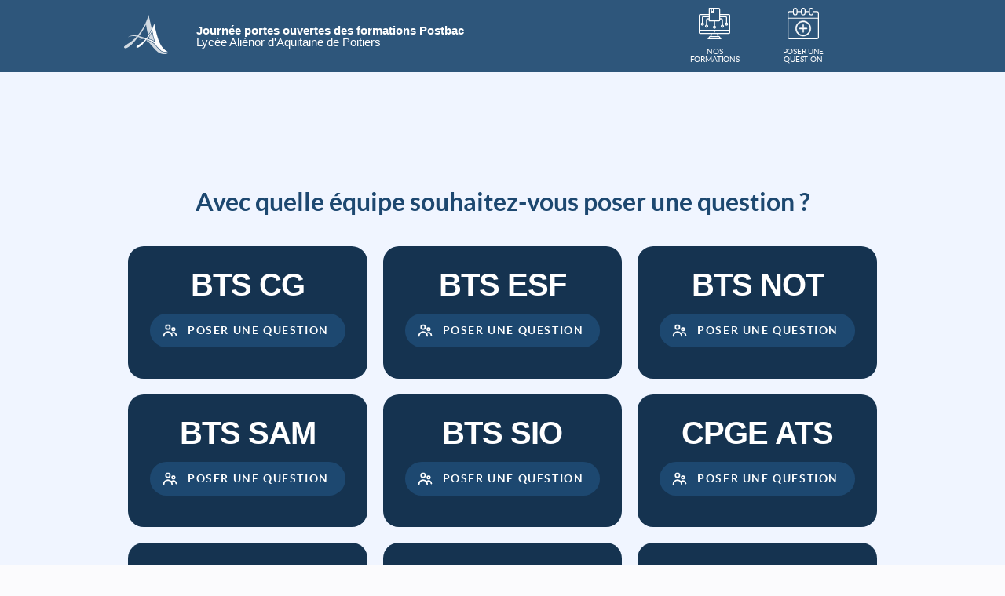

--- FILE ---
content_type: text/html; charset=UTF-8
request_url: https://lycee-alienor.fr/journee-portes-ouvertes-postbac/journee-porte-ouverte-prendre-un-rendez-vous/
body_size: 11624
content:
<!DOCTYPE html>
<html lang="fr-FR" dir="ltr">
<head>
<meta name="viewport" content="width=device-width, initial-scale=1.0">
<meta http-equiv="X-UA-Compatible" content="IE=edge" />
<meta http-equiv="Content-Type" content="text/html; charset=UTF-8" />
<link rel="profile" href="http://gmpg.org/xfn/11" />
<link rel="pingback" href="https://lycee-alienor.fr/xmlrpc.php" />
<title>Avec quelle équipe souhaitez-vous poser une question ? &#8211; Lycée Aliénor d&#039;Aquitaine &#8211; Poitiers</title>
<meta name='robots' content='max-image-preview:large' />
<style>img:is([sizes="auto" i], [sizes^="auto," i]) { contain-intrinsic-size: 3000px 1500px }</style>
<script type="text/javascript">
/* <![CDATA[ */
window._wpemojiSettings = {"baseUrl":"https:\/\/s.w.org\/images\/core\/emoji\/15.0.3\/72x72\/","ext":".png","svgUrl":"https:\/\/s.w.org\/images\/core\/emoji\/15.0.3\/svg\/","svgExt":".svg","source":{"concatemoji":"https:\/\/lycee-alienor.fr\/wp-includes\/js\/wp-emoji-release.min.js?ver=6.7.4"}};
/*! This file is auto-generated */
!function(i,n){var o,s,e;function c(e){try{var t={supportTests:e,timestamp:(new Date).valueOf()};sessionStorage.setItem(o,JSON.stringify(t))}catch(e){}}function p(e,t,n){e.clearRect(0,0,e.canvas.width,e.canvas.height),e.fillText(t,0,0);var t=new Uint32Array(e.getImageData(0,0,e.canvas.width,e.canvas.height).data),r=(e.clearRect(0,0,e.canvas.width,e.canvas.height),e.fillText(n,0,0),new Uint32Array(e.getImageData(0,0,e.canvas.width,e.canvas.height).data));return t.every(function(e,t){return e===r[t]})}function u(e,t,n){switch(t){case"flag":return n(e,"\ud83c\udff3\ufe0f\u200d\u26a7\ufe0f","\ud83c\udff3\ufe0f\u200b\u26a7\ufe0f")?!1:!n(e,"\ud83c\uddfa\ud83c\uddf3","\ud83c\uddfa\u200b\ud83c\uddf3")&&!n(e,"\ud83c\udff4\udb40\udc67\udb40\udc62\udb40\udc65\udb40\udc6e\udb40\udc67\udb40\udc7f","\ud83c\udff4\u200b\udb40\udc67\u200b\udb40\udc62\u200b\udb40\udc65\u200b\udb40\udc6e\u200b\udb40\udc67\u200b\udb40\udc7f");case"emoji":return!n(e,"\ud83d\udc26\u200d\u2b1b","\ud83d\udc26\u200b\u2b1b")}return!1}function f(e,t,n){var r="undefined"!=typeof WorkerGlobalScope&&self instanceof WorkerGlobalScope?new OffscreenCanvas(300,150):i.createElement("canvas"),a=r.getContext("2d",{willReadFrequently:!0}),o=(a.textBaseline="top",a.font="600 32px Arial",{});return e.forEach(function(e){o[e]=t(a,e,n)}),o}function t(e){var t=i.createElement("script");t.src=e,t.defer=!0,i.head.appendChild(t)}"undefined"!=typeof Promise&&(o="wpEmojiSettingsSupports",s=["flag","emoji"],n.supports={everything:!0,everythingExceptFlag:!0},e=new Promise(function(e){i.addEventListener("DOMContentLoaded",e,{once:!0})}),new Promise(function(t){var n=function(){try{var e=JSON.parse(sessionStorage.getItem(o));if("object"==typeof e&&"number"==typeof e.timestamp&&(new Date).valueOf()<e.timestamp+604800&&"object"==typeof e.supportTests)return e.supportTests}catch(e){}return null}();if(!n){if("undefined"!=typeof Worker&&"undefined"!=typeof OffscreenCanvas&&"undefined"!=typeof URL&&URL.createObjectURL&&"undefined"!=typeof Blob)try{var e="postMessage("+f.toString()+"("+[JSON.stringify(s),u.toString(),p.toString()].join(",")+"));",r=new Blob([e],{type:"text/javascript"}),a=new Worker(URL.createObjectURL(r),{name:"wpTestEmojiSupports"});return void(a.onmessage=function(e){c(n=e.data),a.terminate(),t(n)})}catch(e){}c(n=f(s,u,p))}t(n)}).then(function(e){for(var t in e)n.supports[t]=e[t],n.supports.everything=n.supports.everything&&n.supports[t],"flag"!==t&&(n.supports.everythingExceptFlag=n.supports.everythingExceptFlag&&n.supports[t]);n.supports.everythingExceptFlag=n.supports.everythingExceptFlag&&!n.supports.flag,n.DOMReady=!1,n.readyCallback=function(){n.DOMReady=!0}}).then(function(){return e}).then(function(){var e;n.supports.everything||(n.readyCallback(),(e=n.source||{}).concatemoji?t(e.concatemoji):e.wpemoji&&e.twemoji&&(t(e.twemoji),t(e.wpemoji)))}))}((window,document),window._wpemojiSettings);
/* ]]> */
</script>
<style id='wp-emoji-styles-inline-css' type='text/css'>
img.wp-smiley, img.emoji {
display: inline !important;
border: none !important;
box-shadow: none !important;
height: 1em !important;
width: 1em !important;
margin: 0 0.07em !important;
vertical-align: -0.1em !important;
background: none !important;
padding: 0 !important;
}
</style>
<style id='wp-block-library-inline-css' type='text/css'>
:root{--wp-admin-theme-color:#007cba;--wp-admin-theme-color--rgb:0,124,186;--wp-admin-theme-color-darker-10:#006ba1;--wp-admin-theme-color-darker-10--rgb:0,107,161;--wp-admin-theme-color-darker-20:#005a87;--wp-admin-theme-color-darker-20--rgb:0,90,135;--wp-admin-border-width-focus:2px;--wp-block-synced-color:#7a00df;--wp-block-synced-color--rgb:122,0,223;--wp-bound-block-color:var(--wp-block-synced-color)}@media (min-resolution:192dpi){:root{--wp-admin-border-width-focus:1.5px}}.wp-element-button{cursor:pointer}:root{--wp--preset--font-size--normal:16px;--wp--preset--font-size--huge:42px}:root .has-very-light-gray-background-color{background-color:#eee}:root .has-very-dark-gray-background-color{background-color:#313131}:root .has-very-light-gray-color{color:#eee}:root .has-very-dark-gray-color{color:#313131}:root .has-vivid-green-cyan-to-vivid-cyan-blue-gradient-background{background:linear-gradient(135deg,#00d084,#0693e3)}:root .has-purple-crush-gradient-background{background:linear-gradient(135deg,#34e2e4,#4721fb 50%,#ab1dfe)}:root .has-hazy-dawn-gradient-background{background:linear-gradient(135deg,#faaca8,#dad0ec)}:root .has-subdued-olive-gradient-background{background:linear-gradient(135deg,#fafae1,#67a671)}:root .has-atomic-cream-gradient-background{background:linear-gradient(135deg,#fdd79a,#004a59)}:root .has-nightshade-gradient-background{background:linear-gradient(135deg,#330968,#31cdcf)}:root .has-midnight-gradient-background{background:linear-gradient(135deg,#020381,#2874fc)}.has-regular-font-size{font-size:1em}.has-larger-font-size{font-size:2.625em}.has-normal-font-size{font-size:var(--wp--preset--font-size--normal)}.has-huge-font-size{font-size:var(--wp--preset--font-size--huge)}.has-text-align-center{text-align:center}.has-text-align-left{text-align:left}.has-text-align-right{text-align:right}#end-resizable-editor-section{display:none}.aligncenter{clear:both}.items-justified-left{justify-content:flex-start}.items-justified-center{justify-content:center}.items-justified-right{justify-content:flex-end}.items-justified-space-between{justify-content:space-between}.screen-reader-text{border:0;clip:rect(1px,1px,1px,1px);clip-path:inset(50%);height:1px;margin:-1px;overflow:hidden;padding:0;position:absolute;width:1px;word-wrap:normal!important}.screen-reader-text:focus{background-color:#ddd;clip:auto!important;clip-path:none;color:#444;display:block;font-size:1em;height:auto;left:5px;line-height:normal;padding:15px 23px 14px;text-decoration:none;top:5px;width:auto;z-index:100000}html :where(.has-border-color){border-style:solid}html :where([style*=border-top-color]){border-top-style:solid}html :where([style*=border-right-color]){border-right-style:solid}html :where([style*=border-bottom-color]){border-bottom-style:solid}html :where([style*=border-left-color]){border-left-style:solid}html :where([style*=border-width]){border-style:solid}html :where([style*=border-top-width]){border-top-style:solid}html :where([style*=border-right-width]){border-right-style:solid}html :where([style*=border-bottom-width]){border-bottom-style:solid}html :where([style*=border-left-width]){border-left-style:solid}html :where(img[class*=wp-image-]){height:auto;max-width:100%}:where(figure){margin:0 0 1em}html :where(.is-position-sticky){--wp-admin--admin-bar--position-offset:var(--wp-admin--admin-bar--height,0px)}@media screen and (max-width:600px){html :where(.is-position-sticky){--wp-admin--admin-bar--position-offset:0px}}
</style>
<style id='classic-theme-styles-inline-css' type='text/css'>
/*! This file is auto-generated */
.wp-block-button__link{color:#fff;background-color:#32373c;border-radius:9999px;box-shadow:none;text-decoration:none;padding:calc(.667em + 2px) calc(1.333em + 2px);font-size:1.125em}.wp-block-file__button{background:#32373c;color:#fff;text-decoration:none}
</style>
<!-- <link rel='stylesheet' id='pb-accordion-blocks-style-css' href='https://lycee-alienor.fr/wp-content/plugins/accordion-blocks/build/index.css?ver=1.5.0' type='text/css' media='all' /> -->
<!-- <link rel='stylesheet' id='contact-form-7-css' href='https://lycee-alienor.fr/wp-content/plugins/contact-form-7/includes/css/styles.css?ver=6.0.3' type='text/css' media='all' /> -->
<!-- <link rel='stylesheet' id='page-list-style-css' href='https://lycee-alienor.fr/wp-content/plugins/page-list/css/page-list.css?ver=5.9' type='text/css' media='all' /> -->
<!-- <link rel='stylesheet' id='related-posts-by-taxonomy-css' href='https://lycee-alienor.fr/wp-content/plugins/related-posts-by-taxonomy/includes/assets/css/styles.css?ver=6.7.4' type='text/css' media='all' /> -->
<!-- <link rel='stylesheet' id='bodhi-svgs-attachment-css' href='https://lycee-alienor.fr/wp-content/plugins/svg-support/css/svgs-attachment.css?ver=2.5.8' type='text/css' media='all' /> -->
<!-- <link rel='stylesheet' id='font-awesome-css' href='https://lycee-alienor.fr/wp-content/plugins/timeline-feed/assets/css/all.min.css?ver=6.7.2' type='text/css' media='all' /> -->
<!-- <link rel='stylesheet' id='st-timeline-feed-css' href='https://lycee-alienor.fr/wp-content/plugins/timeline-feed/assets/css/style.css?ver=1.2.9' type='text/css' media='all' /> -->
<!-- <link rel='stylesheet' id='nucleus-css' href='https://lycee-alienor.fr/wp-content/plugins/gantry5/engines/nucleus/css-compiled/nucleus.css?ver=6.7.4' type='text/css' media='all' /> -->
<!-- <link rel='stylesheet' id='helium_jpo-postbac-choix-css' href='https://lycee-alienor.fr/wp-content/themes/g5_helium/custom/css-compiled/helium_jpo-postbac-choix.css?ver=6.7.4' type='text/css' media='all' /> -->
<!-- <link rel='stylesheet' id='wordpress-css' href='https://lycee-alienor.fr/wp-content/plugins/gantry5/engines/nucleus/css-compiled/wordpress.css?ver=6.7.4' type='text/css' media='all' /> -->
<!-- <link rel='stylesheet' id='style-css' href='https://lycee-alienor.fr/wp-content/themes/g5_helium/style.css?ver=6.7.4' type='text/css' media='all' /> -->
<!-- <link rel='stylesheet' id='helium-wordpress_jpo-postbac-choix-css' href='https://lycee-alienor.fr/wp-content/themes/g5_helium/custom/css-compiled/helium-wordpress_jpo-postbac-choix.css?ver=6.7.4' type='text/css' media='all' /> -->
<!-- <link rel='stylesheet' id='custom_jpo-postbac-choix-css' href='https://lycee-alienor.fr/wp-content/themes/g5_helium/custom/css-compiled/custom_jpo-postbac-choix.css?ver=6.7.4' type='text/css' media='all' /> -->
<!-- <link rel='stylesheet' id='jpo_jpo-postbac-choix-css' href='https://lycee-alienor.fr/wp-content/themes/g5_helium/custom/css-compiled/jpo_jpo-postbac-choix.css?ver=6.7.4' type='text/css' media='all' /> -->
<link rel="stylesheet" type="text/css" href="//lycee-alienor.fr/wp-content/cache/wpfc-minified/g5tsuegy/44e0u.css" media="all"/>
<script type="text/javascript" src="https://lycee-alienor.fr/wp-includes/js/jquery/jquery.min.js?ver=3.7.1" id="jquery-core-js"></script>
<script type="text/javascript" src="https://lycee-alienor.fr/wp-includes/js/jquery/jquery-migrate.min.js?ver=3.4.1" id="jquery-migrate-js"></script>
<script type="text/javascript" src="https://lycee-alienor.fr/wp-content/themes/g5_helium/js/formulaire_animation.js?ver=6.7.4" id="formulaire_animation-js"></script>
<link rel="https://api.w.org/" href="https://lycee-alienor.fr/wp-json/" /><link rel="alternate" title="JSON" type="application/json" href="https://lycee-alienor.fr/wp-json/wp/v2/pages/1966" /><link rel="EditURI" type="application/rsd+xml" title="RSD" href="https://lycee-alienor.fr/xmlrpc.php?rsd" />
<meta name="generator" content="WordPress 6.7.4" />
<link rel="canonical" href="https://lycee-alienor.fr/journee-portes-ouvertes-postbac/journee-porte-ouverte-prendre-un-rendez-vous/" />
<link rel='shortlink' href='https://lycee-alienor.fr/?p=1966' />
<link rel="alternate" title="oEmbed (JSON)" type="application/json+oembed" href="https://lycee-alienor.fr/wp-json/oembed/1.0/embed?url=https%3A%2F%2Flycee-alienor.fr%2Fjournee-portes-ouvertes-postbac%2Fjournee-porte-ouverte-prendre-un-rendez-vous%2F" />
<link rel="alternate" title="oEmbed (XML)" type="text/xml+oembed" href="https://lycee-alienor.fr/wp-json/oembed/1.0/embed?url=https%3A%2F%2Flycee-alienor.fr%2Fjournee-portes-ouvertes-postbac%2Fjournee-porte-ouverte-prendre-un-rendez-vous%2F&#038;format=xml" />
<link rel="apple-touch-icon" sizes="180x180" href="/wp-content/uploads/fbrfg/apple-touch-icon.png">
<link rel="icon" type="image/png" sizes="32x32" href="/wp-content/uploads/fbrfg/favicon-32x32.png">
<link rel="icon" type="image/png" sizes="16x16" href="/wp-content/uploads/fbrfg/favicon-16x16.png">
<link rel="manifest" href="/wp-content/uploads/fbrfg/site.webmanifest">
<link rel="mask-icon" href="/wp-content/uploads/fbrfg/safari-pinned-tab.svg" color="#ac0149">
<link rel="shortcut icon" href="/wp-content/uploads/fbrfg/favicon.ico">
<meta name="msapplication-TileColor" content="#ac0149">
<meta name="msapplication-config" content="/wp-content/uploads/fbrfg/browserconfig.xml">
<meta name="theme-color" content="#ac0149"><style type="text/css">h1, h2 { font-size: 2rem; text-align:center;}
/*h2.entry-title {  display:none; }*/
</style>
<style type="text/css">#g-expanded div.box1.rounded div.g-content.g-particle div.g-title
{ color:#fff;}
.box1.moduletable, .box1.widget, .box1.g-outer-box, .box1 > .g-content {background: #153350; }
.rounded .g-content
{padding: 2rem 1rem;}
#g-expanded div.box1.rounded div.g-content.g-particle p
{color: rgba(194, 218, 239, 0.92);}</style>
<style type="text/css">
#g-navigation.g-fixed-element {
position: fixed;
width: 100%;
top: 0;
left: 0;
z-index: 1003;
}
</style>
</head>
<body class="gantry g-helium-style g-default g-style-preset2 page-template-default page page-id-1966 page-child parent-pageid-1881 site outline-jpo-postbac-choix dir-ltr">
<div id="g-page-surround">
<section id="g-navigation">
<div class="g-container">                                <div class="g-grid">                        
<div class="g-block size-100">
<div class="g-system-messages">
<div id="system-message-container">
<div id="system-message">
</div>
</div>
</div>
</div>
</div>
<div class="g-grid">                        
<div id="logo-alienor" class="g-block size-10 equal-height hidden-phone">
<div id="logo-8619-particle" class="g-content g-particle">            <a href="https://lycee-alienor.fr" target="_self" title="" aria-label="" rel="home" >
<svg xmlns="http://www.w3.org/2000/svg" width="66.594" height="60" clip-rule="evenodd" fill-rule="evenodd" stroke-linejoin="round" stroke-miterlimit="1.414">
<g fill="#fff">
<path d="M31.109 0c-3.846 12.892-8.33 18.7-14.165 26.5-2.971-.85-8.25-1.061-12.494 2.228 4.589-2.388 8.462-1.91 11.618-1.194C9.291 35.24 4.145 36.579.312 40.227c-.981 1.154.504 2.825 2.348 2.228 4.8-1.764 9.8-7.308 15.16-14.284 1.57.494 2.89.958 4.053 1.418 1.614-.458 3.208-.49 4.554-.32-2.279-.934-4.665-1.6-7.573-2.239 3.643-5.093 5.535-7.905 9.019-14.802.668 4.77 1.468 9.061 2.649 13.333 1.706-2.43 3.226-4.905 4.622-8.072C33.726 12.179 32.559 7 31.109 0zm4.398 21.959c-1.449 2.747-2.622 4.658-4.047 6.739.207.642.424 1.286.651 1.935 2.215.634 4.137 1.431 6.157 2.625-1.296-3.73-2.133-7.35-2.76-11.3zm2.085 4.06a56.74 56.74 0 002.532 8.533l.758 1.974-1.752-1.183c-2.293-1.548-4.206-2.467-6.463-3.178.013.028.022.056.031.084 2.22.98 3.728 2.014 5.882 3.535l.04.029.035.034c3.44 3.281 5.523 6.906 8.958 9.379a9.41 9.41 0 001.55.734c-5.238-4.689-8.366-11.234-11.13-18.506-.152-.488-.296-.963-.44-1.436zm-8.9 4.286l-.185.252.017.004.18-.25c0-.002-.014-.004-.014-.006zm-.233.347l-.03.034v.001zm-2.825.695l.251.141c.028-.03.057-.058.085-.089a16.229 16.229 0 00-.336-.052zm1.698.55c-.09.1-.18.194-.269.29.014.005.018.01.027.017l.242-.306zm1.459.315l-.565.724c.894.595 1.825 1.251 2.883 1.999 4.642 4.43 7.533 9.496 12.493 13.05 3.635 2.15 7.11 2.15 11.38 1.91a26.12 26.12 0 01-3.474-2.067c-1.562-.156-3.068-.564-4.598-1.469l-.024-.015-.025-.017c-3.727-2.67-5.834-6.364-9.098-9.488-3.06-2.162-4.607-3.214-8.972-4.627z" fill-opacity=".784"/>
<path d="M38.195 11.013c-2.787 9.342-6.035 13.552-10.264 19.203-2.153-.615-5.978-.769-9.054 1.615 3.326-1.73 6.132-1.384 8.42-.865-4.912 5.584-8.64 6.554-11.418 9.197-.711.836.365 2.047 1.7 1.615 3.48-1.278 7.103-5.296 10.986-10.351 4.825 1.518 6.42 2.633 9.63 4.902 3.364 3.21 5.46 6.881 9.054 9.457 2.633 1.557 5.151 1.557 8.246 1.384-6.516-3.23-9.63-9.284-12.283-16.262-2.19-7.093-3.344-11.822-5.017-19.895zm-2.345 8.861c.756 5.395 1.743 9.945 3.652 14.917-3.434-2.32-6.1-3.294-10.187-4.19 2.64-3.691 4.01-5.729 6.535-10.727z" paint-order="stroke fill markers"/>
</g>
</svg>
</a>
</div>
</div>
<div id="menu-principal-titre" class="g-block size-62 equal-height hidden-phone">
<div id="custom-2138-particle" class="g-content g-particle">            <span><strong>Journée portes ouvertes des formations Postbac</strong></br>Lycée Aliénor d'Aquitaine de Poitiers</span>
</div>
</div>
<div id="icone-nos-formations" class="g-block size-11 hidden-phone">
<div id="custom-9948-particle" class="g-content g-particle">            <a href="https://lycee-alienor.fr/journee-porte-ouverte-postbac/#nos-formations" target="_self" title="Nos formations" aria-label="Nos formations" rel="home" class="g-logo">
<svg xmlns="http://www.w3.org/2000/svg" width="40" height="42"><g fill="#fff"><path d="M38.047 8H27.333V2a2 2 0 00-2-2h-12a.667.667 0 00-.666.667V8H1.953A1.98 1.98 0 000 10v21.333a1.98 1.98 0 001.953 2h13.26L14.77 36H14a.667.667 0 00-.533.267l-2 2.666A.667.667 0 0012 40h16a.667.667 0 00.533-1.067l-2-2.666A.667.667 0 0026 36h-.769l-.444-2.667h13.26a1.98 1.98 0 001.953-2V10a1.98 1.98 0 00-1.953-2zm-21.38-6.667H18v3.058l-.195-.196a.667.667 0 00-.943 0l-.195.196zm-2.667 0h1.333V6a.667.667 0 001.138.471l.862-.862.862.862a.667.667 0 001.138-.47V1.332h6A.667.667 0 0126 2v13.333a.667.667 0 01-.667.667H14zm6.667 23.334A.667.667 0 1120 24a.667.667 0 01.667.667zM1.953 9.333h10.714v1.334H6a2 2 0 00-2 2v6.122a2 2 0 101.333 0v-6.122A.667.667 0 016 12h6.667v1.333h-1.334a2 2 0 00-2 2v6.123a2 2 0 101.334 0v-6.123a.667.667 0 01.666-.666h1.334v2a.667.667 0 00.666.666h6v5.456a2 2 0 101.334 0v-5.456h4.666a2 2 0 002-2v-.666h1.334a.667.667 0 01.666.666v6.123a2 2 0 101.334 0v-6.123a2 2 0 00-2-2h-1.334V12H34a.667.667 0 01.667.667v6.122a2 2 0 101.333 0v-6.122a2 2 0 00-2-2h-6.667V9.333h10.714a.653.653 0 01.62.667v18H1.333V10a.653.653 0 01.62-.667zm3.38 11.334A.667.667 0 114.667 20a.667.667 0 01.666.667zm5.334 2.666a.667.667 0 11-.667-.666.667.667 0 01.667.666zm20 0a.667.667 0 11-.667-.666.667.667 0 01.667.666zM36 20.667a.667.667 0 11-.667-.667.667.667 0 01.667.667zm-9.333 18H13.333l1-1.334h11.334zM23.879 36h-7.758l.444-2.667h6.87zm14.168-4H1.953a.653.653 0 01-.62-.667v-2h37.334v2a.653.653 0 01-.62.667z"/><path d="M19.333 30h1.334v1.333h-1.334z"/></g></svg>
<p>Nos formations</p>
</a>
</div>
</div>
<div id="icone-prendre-rendez-vous" class="g-block size-11 hidden-phone">
<div id="custom-2005-particle" class="g-content g-particle">            <a href="https://lycee-alienor.fr/journee-porte-ouverte-prendre-un-rendez-vous/" target="_self" title="Poser une question" aria-label="Poser une question" rel="home" class="g-logo">
<svg xmlns="http://www.w3.org/2000/svg" width="40" height="42">
<path d="M.003 37.188A2.815 2.815 0 002.815 40h34.36A2.829 2.829 0 0040 37.174V7.062a2.821 2.821 0 00-2.818-2.82H33.11V2.905A2.907 2.907 0 0030.207 0a2.907 2.907 0 00-2.904 2.904v1.339h-4.398V2.904A2.907 2.907 0 0020 0a2.907 2.907 0 00-2.904 2.904v1.339h-4.4V2.904A2.907 2.907 0 009.795 0 2.907 2.907 0 006.89 2.904v1.339H2.818A2.821 2.821 0 000 7.06v6.2c0 .006.003.01.003.015v23.912zm37.172 1.6H2.815c-.882 0-1.6-.718-1.6-1.6v-23.32h37.573v23.306c0 .89-.724 1.614-1.613 1.614zm-8.66-35.884c0-.933.76-1.692 1.692-1.692.933 0 1.692.76 1.692 1.692V4.84l-.002.009.002.009v1.898c0 .933-.76 1.692-1.692 1.692-.933 0-1.692-.76-1.692-1.692zm-10.206 0c0-.933.759-1.692 1.692-1.692.932 0 1.692.76 1.692 1.692V4.84l-.002.009.002.009v1.898c0 .933-.76 1.692-1.692 1.692-.933 0-1.692-.76-1.692-1.692zM9.794 1.212c.932 0 1.692.76 1.692 1.692v1.939l-.001.006v1.906c0 .934-.759 1.693-1.691 1.693-.933 0-1.692-.76-1.692-1.692V4.855l.001-.006-.001-.006V2.904c0-.933.76-1.692 1.692-1.692zM2.818 5.455H6.89v1.3A2.907 2.907 0 009.794 9.66a2.907 2.907 0 002.904-2.904V5.455h4.399v1.3A2.907 2.907 0 0020 9.66a2.907 2.907 0 002.904-2.904V5.455h4.398v1.3a2.907 2.907 0 002.904 2.905 2.907 2.907 0 002.904-2.904V5.455h4.07c.887 0 1.607.72 1.607 1.606v5.594H1.212V7.061c0-.886.72-1.606 1.606-1.606z" fill="#fff"/>
<path d="M20 16.657c-5.332 0-9.67 4.338-9.67 9.67 0 5.333 4.338 9.671 9.67 9.671s9.67-4.338 9.67-9.67c0-5.333-4.338-9.671-9.67-9.671zm0 18.129c-4.664 0-8.458-3.794-8.458-8.458 0-4.665 3.794-8.459 8.458-8.459s8.458 3.794 8.458 8.459c0 4.664-3.794 8.458-8.458 8.458z" fill="#fff" stroke="#fff" stroke-width=".64"/>
<path d="M24.368 25.721h-3.762V21.96a.606.606 0 10-1.212 0v3.762h-3.762a.606.606 0 100 1.213h3.762v3.762a.606.606 0 101.212 0v-3.762h3.762a.606.606 0 100-1.213z" fill="#fff" stroke="#fff" stroke-width=".64"/>
</svg>
<p>Poser une</br>question</p>
</a>
</div>
</div>
<div class="g-block size-6">
<div class="spacer"></div>
</div>
</div>
<div class="g-grid">                        
<div id="menu-jpo-phone" class="g-block size-100 nomarginall nopaddingall visible-phone">
<div id="custom-5317-particle" class="g-content g-particle">            <table>
<tbody>
<tr>
<th scope="col"><a href="https://lycee-alienor.fr/journee-porte-ouverte-postbac/#nos-formations" target="_self" title="Nos formations" aria-label="Nos formations" rel="home">
<svg xmlns="http://www.w3.org/2000/svg" clip-rule="evenodd" fill-rule="evenodd" stroke-linejoin="round" stroke-miterlimit="1.414" viewBox="0 0 56 50" width="36" height="36">
<g fill="#fff">
<path
d="M31.109 0c-3.846 12.892-8.33 18.7-14.165 26.5-2.971-.85-8.25-1.061-12.494 2.228 4.589-2.388 8.462-1.91 11.618-1.194C9.291 35.24 4.145 36.579.312 40.227c-.981 1.154.504 2.825 2.348 2.228 4.8-1.764 9.8-7.308 15.16-14.284 1.57.494 2.89.958 4.053 1.418 1.614-.458 3.208-.49 4.554-.32-2.279-.934-4.665-1.6-7.573-2.239 3.643-5.093 5.535-7.905 9.019-14.802.668 4.77 1.468 9.061 2.649 13.333 1.706-2.43 3.226-4.905 4.622-8.072C33.726 12.179 32.559 7 31.109 0zm4.398 21.959c-1.449 2.747-2.622 4.658-4.047 6.739.207.642.424 1.286.651 1.935 2.215.634 4.137 1.431 6.157 2.625-1.296-3.73-2.133-7.35-2.76-11.3zm2.085 4.06a56.74 56.74 0 002.532 8.533l.758 1.974-1.752-1.183c-2.293-1.548-4.206-2.467-6.463-3.178.013.028.022.056.031.084 2.22.98 3.728 2.014 5.882 3.535l.04.029.035.034c3.44 3.281 5.523 6.906 8.958 9.379a9.41 9.41 0 001.55.734c-5.238-4.689-8.366-11.234-11.13-18.506-.152-.488-.296-.963-.44-1.436zm-8.9 4.286l-.185.252.017.004.18-.25c0-.002-.014-.004-.014-.006zm-.233.347l-.03.034v.001zm-2.825.695l.251.141c.028-.03.057-.058.085-.089a16.229 16.229 0 00-.336-.052zm1.698.55c-.09.1-.18.194-.269.29.014.005.018.01.027.017l.242-.306zm1.459.315l-.565.724c.894.595 1.825 1.251 2.883 1.999 4.642 4.43 7.533 9.496 12.493 13.05 3.635 2.15 7.11 2.15 11.38 1.91a26.12 26.12 0 01-3.474-2.067c-1.562-.156-3.068-.564-4.598-1.469l-.024-.015-.025-.017c-3.727-2.67-5.834-6.364-9.098-9.488-3.06-2.162-4.607-3.214-8.972-4.627z"
fill-opacity=".784" />
<path
d="M38.195 11.013c-2.787 9.342-6.035 13.552-10.264 19.203-2.153-.615-5.978-.769-9.054 1.615 3.326-1.73 6.132-1.384 8.42-.865-4.912 5.584-8.64 6.554-11.418 9.197-.711.836.365 2.047 1.7 1.615 3.48-1.278 7.103-5.296 10.986-10.351 4.825 1.518 6.42 2.633 9.63 4.902 3.364 3.21 5.46 6.881 9.054 9.457 2.633 1.557 5.151 1.557 8.246 1.384-6.516-3.23-9.63-9.284-12.283-16.262-2.19-7.093-3.344-11.822-5.017-19.895zm-2.345 8.861c.756 5.395 1.743 9.945 3.652 14.917-3.434-2.32-6.1-3.294-10.187-4.19 2.64-3.691 4.01-5.729 6.535-10.727z"
paint-order="stroke fill markers" />
</g>
</svg>
<p>Accueil</p>
</a></th>
<th scope="col"><a href="https://lycee-alienor.fr/journee-porte-ouverte-postbac/#nos-formations" target="_self" title="Nos formations" aria-label="Nos formations" rel="home">
<svg xmlns="http://www.w3.org/2000/svg" viewBox="0 0 40 40" width="36" height="36">
<g fill="#fff">
<path
d="M38.047 8H27.333V2a2 2 0 00-2-2h-12a.667.667 0 00-.666.667V8H1.953A1.98 1.98 0 000 10v21.333a1.98 1.98 0 001.953 2h13.26L14.77 36H14a.667.667 0 00-.533.267l-2 2.666A.667.667 0 0012 40h16a.667.667 0 00.533-1.067l-2-2.666A.667.667 0 0026 36h-.769l-.444-2.667h13.26a1.98 1.98 0 001.953-2V10a1.98 1.98 0 00-1.953-2zm-21.38-6.667H18v3.058l-.195-.196a.667.667 0 00-.943 0l-.195.196zm-2.667 0h1.333V6a.667.667 0 001.138.471l.862-.862.862.862a.667.667 0 001.138-.47V1.332h6A.667.667 0 0126 2v13.333a.667.667 0 01-.667.667H14zm6.667 23.334A.667.667 0 1120 24a.667.667 0 01.667.667zM1.953 9.333h10.714v1.334H6a2 2 0 00-2 2v6.122a2 2 0 101.333 0v-6.122A.667.667 0 016 12h6.667v1.333h-1.334a2 2 0 00-2 2v6.123a2 2 0 101.334 0v-6.123a.667.667 0 01.666-.666h1.334v2a.667.667 0 00.666.666h6v5.456a2 2 0 101.334 0v-5.456h4.666a2 2 0 002-2v-.666h1.334a.667.667 0 01.666.666v6.123a2 2 0 101.334 0v-6.123a2 2 0 00-2-2h-1.334V12H34a.667.667 0 01.667.667v6.122a2 2 0 101.333 0v-6.122a2 2 0 00-2-2h-6.667V9.333h10.714a.653.653 0 01.62.667v18H1.333V10a.653.653 0 01.62-.667zm3.38 11.334A.667.667 0 114.667 20a.667.667 0 01.666.667zm5.334 2.666a.667.667 0 11-.667-.666.667.667 0 01.667.666zm20 0a.667.667 0 11-.667-.666.667.667 0 01.667.666zM36 20.667a.667.667 0 11-.667-.667.667.667 0 01.667.667zm-9.333 18H13.333l1-1.334h11.334zM23.879 36h-7.758l.444-2.667h6.87zm14.168-4H1.953a.653.653 0 01-.62-.667v-2h37.334v2a.653.653 0 01-.62.667z" />
<path d="M19.333 30h1.334v1.333h-1.334z" />
</g>
</svg>
<p>Formations</p>
</a></th>
<th scope="col"><a href="https://lycee-alienor.fr/journee-porte-ouverte-prendre-un-rendez-vous/" target="_self" title="Prendre un rendez-vous" aria-label="Prendre un rendez-vous" rel="home">
<svg xmlns="http://www.w3.org/2000/svg" viewBox="0 0 40 40" width="36" height="36">
<path
d="M.003 37.188A2.815 2.815 0 002.815 40h34.36A2.829 2.829 0 0040 37.174V7.062a2.821 2.821 0 00-2.818-2.82H33.11V2.905A2.907 2.907 0 0030.207 0a2.907 2.907 0 00-2.904 2.904v1.339h-4.398V2.904A2.907 2.907 0 0020 0a2.907 2.907 0 00-2.904 2.904v1.339h-4.4V2.904A2.907 2.907 0 009.795 0 2.907 2.907 0 006.89 2.904v1.339H2.818A2.821 2.821 0 000 7.06v6.2c0 .006.003.01.003.015v23.912zm37.172 1.6H2.815c-.882 0-1.6-.718-1.6-1.6v-23.32h37.573v23.306c0 .89-.724 1.614-1.613 1.614zm-8.66-35.884c0-.933.76-1.692 1.692-1.692.933 0 1.692.76 1.692 1.692V4.84l-.002.009.002.009v1.898c0 .933-.76 1.692-1.692 1.692-.933 0-1.692-.76-1.692-1.692zm-10.206 0c0-.933.759-1.692 1.692-1.692.932 0 1.692.76 1.692 1.692V4.84l-.002.009.002.009v1.898c0 .933-.76 1.692-1.692 1.692-.933 0-1.692-.76-1.692-1.692zM9.794 1.212c.932 0 1.692.76 1.692 1.692v1.939l-.001.006v1.906c0 .934-.759 1.693-1.691 1.693-.933 0-1.692-.76-1.692-1.692V4.855l.001-.006-.001-.006V2.904c0-.933.76-1.692 1.692-1.692zM2.818 5.455H6.89v1.3A2.907 2.907 0 009.794 9.66a2.907 2.907 0 002.904-2.904V5.455h4.399v1.3A2.907 2.907 0 0020 9.66a2.907 2.907 0 002.904-2.904V5.455h4.398v1.3a2.907 2.907 0 002.904 2.905 2.907 2.907 0 002.904-2.904V5.455h4.07c.887 0 1.607.72 1.607 1.606v5.594H1.212V7.061c0-.886.72-1.606 1.606-1.606z"
fill="#fff" />
<path
d="M20 16.657c-5.332 0-9.67 4.338-9.67 9.67 0 5.333 4.338 9.671 9.67 9.671s9.67-4.338 9.67-9.67c0-5.333-4.338-9.671-9.67-9.671zm0 18.129c-4.664 0-8.458-3.794-8.458-8.458 0-4.665 3.794-8.459 8.458-8.459s8.458 3.794 8.458 8.459c0 4.664-3.794 8.458-8.458 8.458z"
fill="#fff" stroke="#fff" stroke-width=".64" />
<path d="M24.368 25.721h-3.762V21.96a.606.606 0 10-1.212 0v3.762h-3.762a.606.606 0 100 1.213h3.762v3.762a.606.606 0 101.212 0v-3.762h3.762a.606.606 0 100-1.213z" fill="#fff" stroke="#fff" stroke-width=".64" />
</svg>
<p>Rendez-vous</p>
</a></th>
</tr>
</tbody>
</table>
</div>
</div>
</div>
</div>
</section>
<section id="g-expanded">
<div class="g-container">                                <div class="g-grid">                        
<div class="g-block size-100">
<div class="g-content">
<div class="platform-content">
<div class="content-wrapper">
<section class="entry">
<article class="post-type-page post-1966 page type-page status-publish hentry" id="post-1966">
<section class="entry-header">
<h2 class="entry-title">
Avec quelle équipe souhaitez-vous poser une question ?
</h2>
</section>
<section class="entry-content">
<a class="ancre-nos-formations" id="les-cpge-et-le-dcg"></a>
<div class="g-grid">
<div class="g-block size-33-3 box1 rounded">
<div id="custom-2352-particle" class="g-content g-particle">
<div class="g-title">BTS CG</div>
<a href="https://lycee-alienor.fr/jpo-postbac/brevet-de-technicien-superieur-comptabilite-et-gestion/#question" class="button button-small center icon-before icon-people-outline">Poser une question</a>
</div>
</div>
<div class="g-block size-33-3 box1 rounded">
<div id="custom-2352-particle" class="g-content g-particle">
<div class="g-title">BTS ESF</div>
<a href="https://lycee-alienor.fr/jpo-postbac/brevet-de-technicien-superieur-economie-sociale-familiale/#question" class="button button-small center icon-before icon-people-outline">Poser une question</a>
</div>
</div>
<div class="g-block size-33-3 box1 rounded">
<div id="custom-2352-particle" class="g-content g-particle">
<div class="g-title">BTS NOT</div>
<a href="https://lycee-alienor.fr/jpo-postbac/brevet-de-technicien-superieur-notariat/#question" class="button button-small center icon-before icon-people-outline">Poser une question</a>
</div>
</div>
<div class="g-block size-33-3 box1 rounded">
<div id="custom-2352-particle" class="g-content g-particle">
<div class="g-title">BTS SAM</div>
<a href="https://lycee-alienor.fr/jpo-postbac/brevet-de-technicien-superieur-support-a-laction-manageriale/#question" class="button button-small center icon-before icon-people-outline">Poser une question</a>
</div>
</div>
<div class="g-block size-33-3 box1 rounded">
<div id="custom-2352-particle" class="g-content g-particle">
<div class="g-title">BTS SIO</div>
<a href="https://lycee-alienor.fr/jpo-postbac/brevet-de-technicien-superieur-services-informatiques-aux-organisations/#question" class="button button-small center icon-before icon-people-outline">Poser une question</a>
</div>
</div>
<div class="g-block size-33-3 box1 rounded">
<div id="custom-2352-particle" class="g-content g-particle">
<div class="g-title">CPGE ATS</div>
<a href="https://lycee-alienor.fr/jpo-postbac/classe-preparatoire-aux-grandes-ecoles-adaptation-techniciens-superieurs/#question" class="button button-small center icon-before icon-people-outline">Poser une question</a>
</div>
</div>
<div class="g-block size-33-3 box1 rounded">
<div id="custom-2352-particle" class="g-content g-particle">
<div class="g-title">CPGE ECG</div>
<a href="https://lycee-alienor.fr/jpo-postbac/classe-preparatoire-aux-grandes-ecoles-economique-et-commerciale-voie-generale/#question" class="button button-small center icon-before icon-people-outline">Poser une question</a>
</div>
</div>
<div class="g-block size-33-3 box1 rounded">
<div id="custom-2352-particle" class="g-content g-particle">
<div class="g-title">DCG</div>
<a href="https://lycee-alienor.fr/jpo-postbac/diplome-de-comptabilite-et-gestion/#question" class="button button-small center icon-before icon-people-outline">Poser une question</a>
</div>
</div>
<div class="g-block size-33-3 box1 rounded">
<div id="custom-2352-particle" class="g-content g-particle">
<div class="g-title">DE CESF</div>
<a href="https://lycee-alienor.fr/jpo-postbac/diplome-etat-de-conseiller-en-economie-sociale-familiale/#question" class="button button-small center icon-before icon-people-outline">Poser une question</a>
</div>
</div>
</div>
<div class="g-grid">
</div>
<div class="g-block size-50-2 box1 rounded">
<div id="custom-2352-particle" class="g-content g-particle">
<div class="g-title">La vie scolaire</div>
<a href="https://lycee-alienor.fr/journee-portes-ouvertes-postbac/-la-vie-scolaire/#question" class="button button-small center icon-before icon-people-outline">Poser une question</a>
</div>
</div>
</div>
<div class="g-block size-50-2 box1 rounded">
<div id="custom-2352-particle" class="g-content g-particle">
<div class="g-title">Le secrétariat scolarité</div>
<a href="https://lycee-alienor.fr/journee-portes-ouvertes-postbac/le-secretariat-scolarite/#question" class="button button-small center icon-before icon-people-outline">Poser une question</a>
</div>
</div>
</div>
<p></p>
</section>
</article>
</section>
</div> <!-- /content-wrapper -->
</div>
</div>
</div>
</div>
</div>
</section>
<section id="g-container-main" class="g-wrapper">
<div class="g-grid">                        
<div class="g-block size-10">
<aside id="g-aside">
</aside>
</div>
<div class="g-block size-80">
<main id="g-mainbar">
</main>
</div>
<div class="g-block size-10">
<aside id="g-sidebar">
</aside>
</div>
</div>
</section>
<footer id="g-footer">
<div class="g-container">                                <div class="g-grid">                        
<div class="g-block size-100">
<div id="horizontalmenu-9564-particle" class="g-content g-particle">            <ul class="g-horizontalmenu ">
<li>
<a target="_blank" href="/contact" title="Contacter le lycée">Contacter le lycée</a>
</li>
<li>
<a target="_blank" href="/plan-du-site" title="Plan du Site">Plan du Site</a>
</li>
<li>
<a target="_blank" href="/mentions-legales" title="Mentions légales">Mentions légales</a>
</li>
</ul>
</div>
</div>
</div>
<div class="g-grid">                        
<div class="g-block size-100 center">
<div id="copyright-5114-particle" class="g-content g-particle">            <div class="g-copyright ">
&copy;
Lycée Aliénor d&#039;Aquitaine
2010 -     2026
<br />41, rue Pierre de Coubertin<br/>86000 Poitiers, France<br/>Tél : +33 (0)5 49 44 81 00</div>
</div>
</div>
</div>
<div class="g-grid">                        
<div class="g-block size-32">
<div class="spacer"></div>
</div>
<div id="logo-academie-region" class="g-block size-12">
<div id="logo-6731-particle" class="g-content g-particle">            <a href="https://lycee-alienor.fr" target="_self" title="" aria-label="" rel="home" class="g-logo">
<img src="https://lycee-alienor.fr/wp-content/uploads/Académie_de_Poitiers_555×500_pixels.opti.png" style="max-height: 80px" alt="" />
</a>
</div>
</div>
<div id="logo-academie-region" class="g-block size-12">
<div id="logo-4016-particle" class="g-content g-particle">            <a href="https://lycee-alienor.fr" target="_self" title="" aria-label="" rel="home" class="g-logo">
<img src="https://lycee-alienor.fr/wp-content/uploads/Logo_GRETA_Poitou_Charente.opti.png" style="max-height: 80px" alt="" />
</a>
</div>
</div>
<div id="logo-academie-region" class="g-block size-12">
<div id="logo-8178-particle" class="g-content g-particle">            <a href="https://lycee-alienor.fr" target="_self" title="" aria-label="" rel="home" class="g-logo">
<img src="https://lycee-alienor.fr/wp-content/uploads/Logo_ERASMUS+.opti.png" style="max-height: 80px" alt="" />
</a>
</div>
</div>
<div class="g-block size-32">
<div class="spacer"></div>
</div>
</div>
</div>
</footer>
</div>
<style id='wp-block-paragraph-inline-css' type='text/css'>
.is-small-text{font-size:.875em}.is-regular-text{font-size:1em}.is-large-text{font-size:2.25em}.is-larger-text{font-size:3em}.has-drop-cap:not(:focus):first-letter{float:left;font-size:8.4em;font-style:normal;font-weight:100;line-height:.68;margin:.05em .1em 0 0;text-transform:uppercase}body.rtl .has-drop-cap:not(:focus):first-letter{float:none;margin-left:.1em}p.has-drop-cap.has-background{overflow:hidden}:root :where(p.has-background){padding:1.25em 2.375em}:where(p.has-text-color:not(.has-link-color)) a{color:inherit}p.has-text-align-left[style*="writing-mode:vertical-lr"],p.has-text-align-right[style*="writing-mode:vertical-rl"]{rotate:180deg}
</style>
<style id='global-styles-inline-css' type='text/css'>
:root{--wp--preset--aspect-ratio--square: 1;--wp--preset--aspect-ratio--4-3: 4/3;--wp--preset--aspect-ratio--3-4: 3/4;--wp--preset--aspect-ratio--3-2: 3/2;--wp--preset--aspect-ratio--2-3: 2/3;--wp--preset--aspect-ratio--16-9: 16/9;--wp--preset--aspect-ratio--9-16: 9/16;--wp--preset--color--black: #000000;--wp--preset--color--cyan-bluish-gray: #abb8c3;--wp--preset--color--white: #ffffff;--wp--preset--color--pale-pink: #f78da7;--wp--preset--color--vivid-red: #cf2e2e;--wp--preset--color--luminous-vivid-orange: #ff6900;--wp--preset--color--luminous-vivid-amber: #fcb900;--wp--preset--color--light-green-cyan: #7bdcb5;--wp--preset--color--vivid-green-cyan: #00d084;--wp--preset--color--pale-cyan-blue: #8ed1fc;--wp--preset--color--vivid-cyan-blue: #0693e3;--wp--preset--color--vivid-purple: #9b51e0;--wp--preset--gradient--vivid-cyan-blue-to-vivid-purple: linear-gradient(135deg,rgba(6,147,227,1) 0%,rgb(155,81,224) 100%);--wp--preset--gradient--light-green-cyan-to-vivid-green-cyan: linear-gradient(135deg,rgb(122,220,180) 0%,rgb(0,208,130) 100%);--wp--preset--gradient--luminous-vivid-amber-to-luminous-vivid-orange: linear-gradient(135deg,rgba(252,185,0,1) 0%,rgba(255,105,0,1) 100%);--wp--preset--gradient--luminous-vivid-orange-to-vivid-red: linear-gradient(135deg,rgba(255,105,0,1) 0%,rgb(207,46,46) 100%);--wp--preset--gradient--very-light-gray-to-cyan-bluish-gray: linear-gradient(135deg,rgb(238,238,238) 0%,rgb(169,184,195) 100%);--wp--preset--gradient--cool-to-warm-spectrum: linear-gradient(135deg,rgb(74,234,220) 0%,rgb(151,120,209) 20%,rgb(207,42,186) 40%,rgb(238,44,130) 60%,rgb(251,105,98) 80%,rgb(254,248,76) 100%);--wp--preset--gradient--blush-light-purple: linear-gradient(135deg,rgb(255,206,236) 0%,rgb(152,150,240) 100%);--wp--preset--gradient--blush-bordeaux: linear-gradient(135deg,rgb(254,205,165) 0%,rgb(254,45,45) 50%,rgb(107,0,62) 100%);--wp--preset--gradient--luminous-dusk: linear-gradient(135deg,rgb(255,203,112) 0%,rgb(199,81,192) 50%,rgb(65,88,208) 100%);--wp--preset--gradient--pale-ocean: linear-gradient(135deg,rgb(255,245,203) 0%,rgb(182,227,212) 50%,rgb(51,167,181) 100%);--wp--preset--gradient--electric-grass: linear-gradient(135deg,rgb(202,248,128) 0%,rgb(113,206,126) 100%);--wp--preset--gradient--midnight: linear-gradient(135deg,rgb(2,3,129) 0%,rgb(40,116,252) 100%);--wp--preset--font-size--small: 13px;--wp--preset--font-size--medium: 20px;--wp--preset--font-size--large: 36px;--wp--preset--font-size--x-large: 42px;--wp--preset--spacing--20: 0.44rem;--wp--preset--spacing--30: 0.67rem;--wp--preset--spacing--40: 1rem;--wp--preset--spacing--50: 1.5rem;--wp--preset--spacing--60: 2.25rem;--wp--preset--spacing--70: 3.38rem;--wp--preset--spacing--80: 5.06rem;--wp--preset--shadow--natural: 6px 6px 9px rgba(0, 0, 0, 0.2);--wp--preset--shadow--deep: 12px 12px 50px rgba(0, 0, 0, 0.4);--wp--preset--shadow--sharp: 6px 6px 0px rgba(0, 0, 0, 0.2);--wp--preset--shadow--outlined: 6px 6px 0px -3px rgba(255, 255, 255, 1), 6px 6px rgba(0, 0, 0, 1);--wp--preset--shadow--crisp: 6px 6px 0px rgba(0, 0, 0, 1);}:where(.is-layout-flex){gap: 0.5em;}:where(.is-layout-grid){gap: 0.5em;}body .is-layout-flex{display: flex;}.is-layout-flex{flex-wrap: wrap;align-items: center;}.is-layout-flex > :is(*, div){margin: 0;}body .is-layout-grid{display: grid;}.is-layout-grid > :is(*, div){margin: 0;}:where(.wp-block-columns.is-layout-flex){gap: 2em;}:where(.wp-block-columns.is-layout-grid){gap: 2em;}:where(.wp-block-post-template.is-layout-flex){gap: 1.25em;}:where(.wp-block-post-template.is-layout-grid){gap: 1.25em;}.has-black-color{color: var(--wp--preset--color--black) !important;}.has-cyan-bluish-gray-color{color: var(--wp--preset--color--cyan-bluish-gray) !important;}.has-white-color{color: var(--wp--preset--color--white) !important;}.has-pale-pink-color{color: var(--wp--preset--color--pale-pink) !important;}.has-vivid-red-color{color: var(--wp--preset--color--vivid-red) !important;}.has-luminous-vivid-orange-color{color: var(--wp--preset--color--luminous-vivid-orange) !important;}.has-luminous-vivid-amber-color{color: var(--wp--preset--color--luminous-vivid-amber) !important;}.has-light-green-cyan-color{color: var(--wp--preset--color--light-green-cyan) !important;}.has-vivid-green-cyan-color{color: var(--wp--preset--color--vivid-green-cyan) !important;}.has-pale-cyan-blue-color{color: var(--wp--preset--color--pale-cyan-blue) !important;}.has-vivid-cyan-blue-color{color: var(--wp--preset--color--vivid-cyan-blue) !important;}.has-vivid-purple-color{color: var(--wp--preset--color--vivid-purple) !important;}.has-black-background-color{background-color: var(--wp--preset--color--black) !important;}.has-cyan-bluish-gray-background-color{background-color: var(--wp--preset--color--cyan-bluish-gray) !important;}.has-white-background-color{background-color: var(--wp--preset--color--white) !important;}.has-pale-pink-background-color{background-color: var(--wp--preset--color--pale-pink) !important;}.has-vivid-red-background-color{background-color: var(--wp--preset--color--vivid-red) !important;}.has-luminous-vivid-orange-background-color{background-color: var(--wp--preset--color--luminous-vivid-orange) !important;}.has-luminous-vivid-amber-background-color{background-color: var(--wp--preset--color--luminous-vivid-amber) !important;}.has-light-green-cyan-background-color{background-color: var(--wp--preset--color--light-green-cyan) !important;}.has-vivid-green-cyan-background-color{background-color: var(--wp--preset--color--vivid-green-cyan) !important;}.has-pale-cyan-blue-background-color{background-color: var(--wp--preset--color--pale-cyan-blue) !important;}.has-vivid-cyan-blue-background-color{background-color: var(--wp--preset--color--vivid-cyan-blue) !important;}.has-vivid-purple-background-color{background-color: var(--wp--preset--color--vivid-purple) !important;}.has-black-border-color{border-color: var(--wp--preset--color--black) !important;}.has-cyan-bluish-gray-border-color{border-color: var(--wp--preset--color--cyan-bluish-gray) !important;}.has-white-border-color{border-color: var(--wp--preset--color--white) !important;}.has-pale-pink-border-color{border-color: var(--wp--preset--color--pale-pink) !important;}.has-vivid-red-border-color{border-color: var(--wp--preset--color--vivid-red) !important;}.has-luminous-vivid-orange-border-color{border-color: var(--wp--preset--color--luminous-vivid-orange) !important;}.has-luminous-vivid-amber-border-color{border-color: var(--wp--preset--color--luminous-vivid-amber) !important;}.has-light-green-cyan-border-color{border-color: var(--wp--preset--color--light-green-cyan) !important;}.has-vivid-green-cyan-border-color{border-color: var(--wp--preset--color--vivid-green-cyan) !important;}.has-pale-cyan-blue-border-color{border-color: var(--wp--preset--color--pale-cyan-blue) !important;}.has-vivid-cyan-blue-border-color{border-color: var(--wp--preset--color--vivid-cyan-blue) !important;}.has-vivid-purple-border-color{border-color: var(--wp--preset--color--vivid-purple) !important;}.has-vivid-cyan-blue-to-vivid-purple-gradient-background{background: var(--wp--preset--gradient--vivid-cyan-blue-to-vivid-purple) !important;}.has-light-green-cyan-to-vivid-green-cyan-gradient-background{background: var(--wp--preset--gradient--light-green-cyan-to-vivid-green-cyan) !important;}.has-luminous-vivid-amber-to-luminous-vivid-orange-gradient-background{background: var(--wp--preset--gradient--luminous-vivid-amber-to-luminous-vivid-orange) !important;}.has-luminous-vivid-orange-to-vivid-red-gradient-background{background: var(--wp--preset--gradient--luminous-vivid-orange-to-vivid-red) !important;}.has-very-light-gray-to-cyan-bluish-gray-gradient-background{background: var(--wp--preset--gradient--very-light-gray-to-cyan-bluish-gray) !important;}.has-cool-to-warm-spectrum-gradient-background{background: var(--wp--preset--gradient--cool-to-warm-spectrum) !important;}.has-blush-light-purple-gradient-background{background: var(--wp--preset--gradient--blush-light-purple) !important;}.has-blush-bordeaux-gradient-background{background: var(--wp--preset--gradient--blush-bordeaux) !important;}.has-luminous-dusk-gradient-background{background: var(--wp--preset--gradient--luminous-dusk) !important;}.has-pale-ocean-gradient-background{background: var(--wp--preset--gradient--pale-ocean) !important;}.has-electric-grass-gradient-background{background: var(--wp--preset--gradient--electric-grass) !important;}.has-midnight-gradient-background{background: var(--wp--preset--gradient--midnight) !important;}.has-small-font-size{font-size: var(--wp--preset--font-size--small) !important;}.has-medium-font-size{font-size: var(--wp--preset--font-size--medium) !important;}.has-large-font-size{font-size: var(--wp--preset--font-size--large) !important;}.has-x-large-font-size{font-size: var(--wp--preset--font-size--x-large) !important;}
</style>
<script type="text/javascript" src="https://lycee-alienor.fr/wp-content/plugins/accordion-blocks/js/accordion-blocks.min.js?ver=1.5.0" id="pb-accordion-blocks-frontend-script-js"></script>
<script type="text/javascript" src="https://lycee-alienor.fr/wp-includes/js/dist/hooks.min.js?ver=4d63a3d491d11ffd8ac6" id="wp-hooks-js"></script>
<script type="text/javascript" src="https://lycee-alienor.fr/wp-includes/js/dist/i18n.min.js?ver=5e580eb46a90c2b997e6" id="wp-i18n-js"></script>
<script type="text/javascript" id="wp-i18n-js-after">
/* <![CDATA[ */
wp.i18n.setLocaleData( { 'text direction\u0004ltr': [ 'ltr' ] } );
/* ]]> */
</script>
<script type="text/javascript" src="https://lycee-alienor.fr/wp-content/plugins/contact-form-7/includes/swv/js/index.js?ver=6.0.3" id="swv-js"></script>
<script type="text/javascript" id="contact-form-7-js-translations">
/* <![CDATA[ */
( function( domain, translations ) {
var localeData = translations.locale_data[ domain ] || translations.locale_data.messages;
localeData[""].domain = domain;
wp.i18n.setLocaleData( localeData, domain );
} )( "contact-form-7", {"translation-revision-date":"2025-02-06 12:02:14+0000","generator":"GlotPress\/4.0.1","domain":"messages","locale_data":{"messages":{"":{"domain":"messages","plural-forms":"nplurals=2; plural=n > 1;","lang":"fr"},"This contact form is placed in the wrong place.":["Ce formulaire de contact est plac\u00e9 dans un mauvais endroit."],"Error:":["Erreur\u00a0:"]}},"comment":{"reference":"includes\/js\/index.js"}} );
/* ]]> */
</script>
<script type="text/javascript" id="contact-form-7-js-before">
/* <![CDATA[ */
var wpcf7 = {
"api": {
"root": "https:\/\/lycee-alienor.fr\/wp-json\/",
"namespace": "contact-form-7\/v1"
}
};
/* ]]> */
</script>
<script type="text/javascript" src="https://lycee-alienor.fr/wp-content/plugins/contact-form-7/includes/js/index.js?ver=6.0.3" id="contact-form-7-js"></script>
<script type="text/javascript" src="https://www.google.com/recaptcha/api.js?render=6LcTPVEaAAAAAJTMAwIsK2qRHuwpG5zvFsWYDC2W&amp;ver=3.0" id="google-recaptcha-js"></script>
<script type="text/javascript" src="https://lycee-alienor.fr/wp-includes/js/dist/vendor/wp-polyfill.min.js?ver=3.15.0" id="wp-polyfill-js"></script>
<script type="text/javascript" id="wpcf7-recaptcha-js-before">
/* <![CDATA[ */
var wpcf7_recaptcha = {
"sitekey": "6LcTPVEaAAAAAJTMAwIsK2qRHuwpG5zvFsWYDC2W",
"actions": {
"homepage": "homepage",
"contactform": "contactform"
}
};
/* ]]> */
</script>
<script type="text/javascript" src="https://lycee-alienor.fr/wp-content/plugins/contact-form-7/modules/recaptcha/index.js?ver=6.0.3" id="wpcf7-recaptcha-js"></script>
<script type="text/javascript" src="https://lycee-alienor.fr/wp-content/plugins/gantry5/assets/js/main.js?ver=6.7.4" id="main-js"></script>
<script type="text/javascript">
(function($) {
$(window).load(function() {
var stickyOffset = $('#g-navigation').offset().top;
var stickyContainerHeight = $('#g-navigation').height();
$('#g-navigation').wrap( "<div class='g-fixed-container'><\/div>" );
$('.g-fixed-container').css("height", stickyContainerHeight);
$(window).resize(function() {
if( $(window).width() < 768 && $('.g-fixed-container').length ) {
$('#g-navigation').unwrap();
}
if( $(window).width() > 767 && $('.g-fixed-container').length == 0 ) {
$('#g-navigation').wrap( "<div class='g-fixed-container'><\/div>" );
$('.g-fixed-container').css("height", stickyContainerHeight);
}
});
$(window).scroll(function(){
var sticky = $('#g-navigation'),
scroll = $(window).scrollTop();
if (scroll > stickyOffset && $(window).width() > 767) sticky.addClass('g-fixed-element');
else sticky.removeClass('g-fixed-element');
});
});
})(jQuery);
</script>
<script  id="c4wp-recaptcha-js" src="https://www.google.com/recaptcha/api.js?render=6LcTPVEaAAAAAJTMAwIsK2qRHuwpG5zvFsWYDC2W&#038;hl=fr"></script>
<script id="c4wp-inline-js" type="text/javascript">
( function( grecaptcha ) {
let c4wp_onloadCallback = function() {
for ( var i = 0; i < document.forms.length; i++ ) {
let form = document.forms[i];
let captcha_div = form.querySelector( '.c4wp_captcha_field_div:not(.rendered)' );
let jetpack_sso = form.querySelector( '#jetpack-sso-wrap' );
if ( null === captcha_div || form.id == 'create-group-form' ) {								
continue;
}
if ( !( captcha_div.offsetWidth || captcha_div.offsetHeight || captcha_div.getClientRects().length ) ) {					    	
if ( jetpack_sso == null && ! form.classList.contains( 'woocommerce-form-login' ) ) {
continue;
}
}
let alreadyCloned = form.querySelector( '.c4wp-submit' );
if ( null != alreadyCloned ) {
continue;
}
let foundSubmitBtn = form.querySelector( '#signup-form [type=submit], [type=submit]:not(.nf-element):not(#group-creation-create):not([name="signup_submit"]):not([name="ac_form_submit"]):not(.verify-captcha)' );
let cloned = false;
let clone  = false;
// Submit button found, clone it.
if ( foundSubmitBtn ) {
clone = foundSubmitBtn.cloneNode(true);
clone.classList.add( 'c4wp-submit' );
clone.removeAttribute( 'onclick' );
clone.removeAttribute( 'onkeypress' );
if ( foundSubmitBtn.parentElement.form === null ) {
foundSubmitBtn.parentElement.prepend(clone);
} else {
foundSubmitBtn.parentElement.insertBefore( clone, foundSubmitBtn );
}
foundSubmitBtn.style.display = "none";
cloned = true;
}
// Clone created, listen to its click.
if ( cloned ) {
clone.addEventListener( 'click', function ( event ) {
logSubmit( event, 'cloned', form, foundSubmitBtn );
});
// No clone, execture and watch for form submission.
} else {
grecaptcha.execute(
'6LcTPVEaAAAAAJTMAwIsK2qRHuwpG5zvFsWYDC2W',
).then( function( data ) {
var responseElem = form.querySelector( '.c4wp_response' );
responseElem.setAttribute( 'value', data );	
});
// Anything else.
form.addEventListener( 'submit', function ( event ) {
logSubmit( event, 'other', form );
});	
}
function logSubmit( event, form_type = '', form, foundSubmitBtn ) {
// Standard v3 check.
if ( ! form.classList.contains( 'c4wp_v2_fallback_active' ) && ! form.classList.contains( 'c4wp_verified' ) ) {
event.preventDefault();
try {
grecaptcha.execute(
'6LcTPVEaAAAAAJTMAwIsK2qRHuwpG5zvFsWYDC2W',
).then( function( data ) {	
var responseElem = form.querySelector( '.c4wp_response' );
if ( responseElem == null ) {
var responseElem = document.querySelector( '.c4wp_response' );
}
responseElem.setAttribute( 'value', data );	
// Submit as usual.
if ( foundSubmitBtn ) {
foundSubmitBtn.click();
} else {
if ( typeof form.submit === 'function' ) {
form.submit();
} else {
HTMLFormElement.prototype.submit.call(form);
}
}
return true;
});
} catch (e) {
// Slience.
}
// V2 fallback.
} else {
if ( form.classList.contains( 'wpforms-form' ) || form.classList.contains( 'frm-fluent-form' )) {
return true;
}
// Submit as usual.
if ( typeof form.submit === 'function' ) {
form.submit();
} else {
HTMLFormElement.prototype.submit.call(form);
}
return true;
}
};
}
};
grecaptcha.ready( c4wp_onloadCallback );
if ( typeof jQuery !== 'undefined' ) {
jQuery( 'body' ).on( 'click', '.acomment-reply.bp-primary-action', function ( e ) {
c4wp_onloadCallback();
});	
}
//token is valid for 2 minutes, So get new token every after 1 minutes 50 seconds
setInterval(c4wp_onloadCallback, 110000);
} )( grecaptcha );
</script>
<style type="text/css">
.login #login, .login #lostpasswordform {
min-width: 350px !important;
}
</style>
</body>
</html><!-- WP Fastest Cache file was created in 0.326 seconds, on 16 January 2026 @ 17 h 40 min -->

--- FILE ---
content_type: text/html; charset=utf-8
request_url: https://www.google.com/recaptcha/api2/anchor?ar=1&k=6LcTPVEaAAAAAJTMAwIsK2qRHuwpG5zvFsWYDC2W&co=aHR0cHM6Ly9seWNlZS1hbGllbm9yLmZyOjQ0Mw..&hl=en&v=PoyoqOPhxBO7pBk68S4YbpHZ&size=invisible&anchor-ms=20000&execute-ms=30000&cb=qmorirqmc6q
body_size: 48779
content:
<!DOCTYPE HTML><html dir="ltr" lang="en"><head><meta http-equiv="Content-Type" content="text/html; charset=UTF-8">
<meta http-equiv="X-UA-Compatible" content="IE=edge">
<title>reCAPTCHA</title>
<style type="text/css">
/* cyrillic-ext */
@font-face {
  font-family: 'Roboto';
  font-style: normal;
  font-weight: 400;
  font-stretch: 100%;
  src: url(//fonts.gstatic.com/s/roboto/v48/KFO7CnqEu92Fr1ME7kSn66aGLdTylUAMa3GUBHMdazTgWw.woff2) format('woff2');
  unicode-range: U+0460-052F, U+1C80-1C8A, U+20B4, U+2DE0-2DFF, U+A640-A69F, U+FE2E-FE2F;
}
/* cyrillic */
@font-face {
  font-family: 'Roboto';
  font-style: normal;
  font-weight: 400;
  font-stretch: 100%;
  src: url(//fonts.gstatic.com/s/roboto/v48/KFO7CnqEu92Fr1ME7kSn66aGLdTylUAMa3iUBHMdazTgWw.woff2) format('woff2');
  unicode-range: U+0301, U+0400-045F, U+0490-0491, U+04B0-04B1, U+2116;
}
/* greek-ext */
@font-face {
  font-family: 'Roboto';
  font-style: normal;
  font-weight: 400;
  font-stretch: 100%;
  src: url(//fonts.gstatic.com/s/roboto/v48/KFO7CnqEu92Fr1ME7kSn66aGLdTylUAMa3CUBHMdazTgWw.woff2) format('woff2');
  unicode-range: U+1F00-1FFF;
}
/* greek */
@font-face {
  font-family: 'Roboto';
  font-style: normal;
  font-weight: 400;
  font-stretch: 100%;
  src: url(//fonts.gstatic.com/s/roboto/v48/KFO7CnqEu92Fr1ME7kSn66aGLdTylUAMa3-UBHMdazTgWw.woff2) format('woff2');
  unicode-range: U+0370-0377, U+037A-037F, U+0384-038A, U+038C, U+038E-03A1, U+03A3-03FF;
}
/* math */
@font-face {
  font-family: 'Roboto';
  font-style: normal;
  font-weight: 400;
  font-stretch: 100%;
  src: url(//fonts.gstatic.com/s/roboto/v48/KFO7CnqEu92Fr1ME7kSn66aGLdTylUAMawCUBHMdazTgWw.woff2) format('woff2');
  unicode-range: U+0302-0303, U+0305, U+0307-0308, U+0310, U+0312, U+0315, U+031A, U+0326-0327, U+032C, U+032F-0330, U+0332-0333, U+0338, U+033A, U+0346, U+034D, U+0391-03A1, U+03A3-03A9, U+03B1-03C9, U+03D1, U+03D5-03D6, U+03F0-03F1, U+03F4-03F5, U+2016-2017, U+2034-2038, U+203C, U+2040, U+2043, U+2047, U+2050, U+2057, U+205F, U+2070-2071, U+2074-208E, U+2090-209C, U+20D0-20DC, U+20E1, U+20E5-20EF, U+2100-2112, U+2114-2115, U+2117-2121, U+2123-214F, U+2190, U+2192, U+2194-21AE, U+21B0-21E5, U+21F1-21F2, U+21F4-2211, U+2213-2214, U+2216-22FF, U+2308-230B, U+2310, U+2319, U+231C-2321, U+2336-237A, U+237C, U+2395, U+239B-23B7, U+23D0, U+23DC-23E1, U+2474-2475, U+25AF, U+25B3, U+25B7, U+25BD, U+25C1, U+25CA, U+25CC, U+25FB, U+266D-266F, U+27C0-27FF, U+2900-2AFF, U+2B0E-2B11, U+2B30-2B4C, U+2BFE, U+3030, U+FF5B, U+FF5D, U+1D400-1D7FF, U+1EE00-1EEFF;
}
/* symbols */
@font-face {
  font-family: 'Roboto';
  font-style: normal;
  font-weight: 400;
  font-stretch: 100%;
  src: url(//fonts.gstatic.com/s/roboto/v48/KFO7CnqEu92Fr1ME7kSn66aGLdTylUAMaxKUBHMdazTgWw.woff2) format('woff2');
  unicode-range: U+0001-000C, U+000E-001F, U+007F-009F, U+20DD-20E0, U+20E2-20E4, U+2150-218F, U+2190, U+2192, U+2194-2199, U+21AF, U+21E6-21F0, U+21F3, U+2218-2219, U+2299, U+22C4-22C6, U+2300-243F, U+2440-244A, U+2460-24FF, U+25A0-27BF, U+2800-28FF, U+2921-2922, U+2981, U+29BF, U+29EB, U+2B00-2BFF, U+4DC0-4DFF, U+FFF9-FFFB, U+10140-1018E, U+10190-1019C, U+101A0, U+101D0-101FD, U+102E0-102FB, U+10E60-10E7E, U+1D2C0-1D2D3, U+1D2E0-1D37F, U+1F000-1F0FF, U+1F100-1F1AD, U+1F1E6-1F1FF, U+1F30D-1F30F, U+1F315, U+1F31C, U+1F31E, U+1F320-1F32C, U+1F336, U+1F378, U+1F37D, U+1F382, U+1F393-1F39F, U+1F3A7-1F3A8, U+1F3AC-1F3AF, U+1F3C2, U+1F3C4-1F3C6, U+1F3CA-1F3CE, U+1F3D4-1F3E0, U+1F3ED, U+1F3F1-1F3F3, U+1F3F5-1F3F7, U+1F408, U+1F415, U+1F41F, U+1F426, U+1F43F, U+1F441-1F442, U+1F444, U+1F446-1F449, U+1F44C-1F44E, U+1F453, U+1F46A, U+1F47D, U+1F4A3, U+1F4B0, U+1F4B3, U+1F4B9, U+1F4BB, U+1F4BF, U+1F4C8-1F4CB, U+1F4D6, U+1F4DA, U+1F4DF, U+1F4E3-1F4E6, U+1F4EA-1F4ED, U+1F4F7, U+1F4F9-1F4FB, U+1F4FD-1F4FE, U+1F503, U+1F507-1F50B, U+1F50D, U+1F512-1F513, U+1F53E-1F54A, U+1F54F-1F5FA, U+1F610, U+1F650-1F67F, U+1F687, U+1F68D, U+1F691, U+1F694, U+1F698, U+1F6AD, U+1F6B2, U+1F6B9-1F6BA, U+1F6BC, U+1F6C6-1F6CF, U+1F6D3-1F6D7, U+1F6E0-1F6EA, U+1F6F0-1F6F3, U+1F6F7-1F6FC, U+1F700-1F7FF, U+1F800-1F80B, U+1F810-1F847, U+1F850-1F859, U+1F860-1F887, U+1F890-1F8AD, U+1F8B0-1F8BB, U+1F8C0-1F8C1, U+1F900-1F90B, U+1F93B, U+1F946, U+1F984, U+1F996, U+1F9E9, U+1FA00-1FA6F, U+1FA70-1FA7C, U+1FA80-1FA89, U+1FA8F-1FAC6, U+1FACE-1FADC, U+1FADF-1FAE9, U+1FAF0-1FAF8, U+1FB00-1FBFF;
}
/* vietnamese */
@font-face {
  font-family: 'Roboto';
  font-style: normal;
  font-weight: 400;
  font-stretch: 100%;
  src: url(//fonts.gstatic.com/s/roboto/v48/KFO7CnqEu92Fr1ME7kSn66aGLdTylUAMa3OUBHMdazTgWw.woff2) format('woff2');
  unicode-range: U+0102-0103, U+0110-0111, U+0128-0129, U+0168-0169, U+01A0-01A1, U+01AF-01B0, U+0300-0301, U+0303-0304, U+0308-0309, U+0323, U+0329, U+1EA0-1EF9, U+20AB;
}
/* latin-ext */
@font-face {
  font-family: 'Roboto';
  font-style: normal;
  font-weight: 400;
  font-stretch: 100%;
  src: url(//fonts.gstatic.com/s/roboto/v48/KFO7CnqEu92Fr1ME7kSn66aGLdTylUAMa3KUBHMdazTgWw.woff2) format('woff2');
  unicode-range: U+0100-02BA, U+02BD-02C5, U+02C7-02CC, U+02CE-02D7, U+02DD-02FF, U+0304, U+0308, U+0329, U+1D00-1DBF, U+1E00-1E9F, U+1EF2-1EFF, U+2020, U+20A0-20AB, U+20AD-20C0, U+2113, U+2C60-2C7F, U+A720-A7FF;
}
/* latin */
@font-face {
  font-family: 'Roboto';
  font-style: normal;
  font-weight: 400;
  font-stretch: 100%;
  src: url(//fonts.gstatic.com/s/roboto/v48/KFO7CnqEu92Fr1ME7kSn66aGLdTylUAMa3yUBHMdazQ.woff2) format('woff2');
  unicode-range: U+0000-00FF, U+0131, U+0152-0153, U+02BB-02BC, U+02C6, U+02DA, U+02DC, U+0304, U+0308, U+0329, U+2000-206F, U+20AC, U+2122, U+2191, U+2193, U+2212, U+2215, U+FEFF, U+FFFD;
}
/* cyrillic-ext */
@font-face {
  font-family: 'Roboto';
  font-style: normal;
  font-weight: 500;
  font-stretch: 100%;
  src: url(//fonts.gstatic.com/s/roboto/v48/KFO7CnqEu92Fr1ME7kSn66aGLdTylUAMa3GUBHMdazTgWw.woff2) format('woff2');
  unicode-range: U+0460-052F, U+1C80-1C8A, U+20B4, U+2DE0-2DFF, U+A640-A69F, U+FE2E-FE2F;
}
/* cyrillic */
@font-face {
  font-family: 'Roboto';
  font-style: normal;
  font-weight: 500;
  font-stretch: 100%;
  src: url(//fonts.gstatic.com/s/roboto/v48/KFO7CnqEu92Fr1ME7kSn66aGLdTylUAMa3iUBHMdazTgWw.woff2) format('woff2');
  unicode-range: U+0301, U+0400-045F, U+0490-0491, U+04B0-04B1, U+2116;
}
/* greek-ext */
@font-face {
  font-family: 'Roboto';
  font-style: normal;
  font-weight: 500;
  font-stretch: 100%;
  src: url(//fonts.gstatic.com/s/roboto/v48/KFO7CnqEu92Fr1ME7kSn66aGLdTylUAMa3CUBHMdazTgWw.woff2) format('woff2');
  unicode-range: U+1F00-1FFF;
}
/* greek */
@font-face {
  font-family: 'Roboto';
  font-style: normal;
  font-weight: 500;
  font-stretch: 100%;
  src: url(//fonts.gstatic.com/s/roboto/v48/KFO7CnqEu92Fr1ME7kSn66aGLdTylUAMa3-UBHMdazTgWw.woff2) format('woff2');
  unicode-range: U+0370-0377, U+037A-037F, U+0384-038A, U+038C, U+038E-03A1, U+03A3-03FF;
}
/* math */
@font-face {
  font-family: 'Roboto';
  font-style: normal;
  font-weight: 500;
  font-stretch: 100%;
  src: url(//fonts.gstatic.com/s/roboto/v48/KFO7CnqEu92Fr1ME7kSn66aGLdTylUAMawCUBHMdazTgWw.woff2) format('woff2');
  unicode-range: U+0302-0303, U+0305, U+0307-0308, U+0310, U+0312, U+0315, U+031A, U+0326-0327, U+032C, U+032F-0330, U+0332-0333, U+0338, U+033A, U+0346, U+034D, U+0391-03A1, U+03A3-03A9, U+03B1-03C9, U+03D1, U+03D5-03D6, U+03F0-03F1, U+03F4-03F5, U+2016-2017, U+2034-2038, U+203C, U+2040, U+2043, U+2047, U+2050, U+2057, U+205F, U+2070-2071, U+2074-208E, U+2090-209C, U+20D0-20DC, U+20E1, U+20E5-20EF, U+2100-2112, U+2114-2115, U+2117-2121, U+2123-214F, U+2190, U+2192, U+2194-21AE, U+21B0-21E5, U+21F1-21F2, U+21F4-2211, U+2213-2214, U+2216-22FF, U+2308-230B, U+2310, U+2319, U+231C-2321, U+2336-237A, U+237C, U+2395, U+239B-23B7, U+23D0, U+23DC-23E1, U+2474-2475, U+25AF, U+25B3, U+25B7, U+25BD, U+25C1, U+25CA, U+25CC, U+25FB, U+266D-266F, U+27C0-27FF, U+2900-2AFF, U+2B0E-2B11, U+2B30-2B4C, U+2BFE, U+3030, U+FF5B, U+FF5D, U+1D400-1D7FF, U+1EE00-1EEFF;
}
/* symbols */
@font-face {
  font-family: 'Roboto';
  font-style: normal;
  font-weight: 500;
  font-stretch: 100%;
  src: url(//fonts.gstatic.com/s/roboto/v48/KFO7CnqEu92Fr1ME7kSn66aGLdTylUAMaxKUBHMdazTgWw.woff2) format('woff2');
  unicode-range: U+0001-000C, U+000E-001F, U+007F-009F, U+20DD-20E0, U+20E2-20E4, U+2150-218F, U+2190, U+2192, U+2194-2199, U+21AF, U+21E6-21F0, U+21F3, U+2218-2219, U+2299, U+22C4-22C6, U+2300-243F, U+2440-244A, U+2460-24FF, U+25A0-27BF, U+2800-28FF, U+2921-2922, U+2981, U+29BF, U+29EB, U+2B00-2BFF, U+4DC0-4DFF, U+FFF9-FFFB, U+10140-1018E, U+10190-1019C, U+101A0, U+101D0-101FD, U+102E0-102FB, U+10E60-10E7E, U+1D2C0-1D2D3, U+1D2E0-1D37F, U+1F000-1F0FF, U+1F100-1F1AD, U+1F1E6-1F1FF, U+1F30D-1F30F, U+1F315, U+1F31C, U+1F31E, U+1F320-1F32C, U+1F336, U+1F378, U+1F37D, U+1F382, U+1F393-1F39F, U+1F3A7-1F3A8, U+1F3AC-1F3AF, U+1F3C2, U+1F3C4-1F3C6, U+1F3CA-1F3CE, U+1F3D4-1F3E0, U+1F3ED, U+1F3F1-1F3F3, U+1F3F5-1F3F7, U+1F408, U+1F415, U+1F41F, U+1F426, U+1F43F, U+1F441-1F442, U+1F444, U+1F446-1F449, U+1F44C-1F44E, U+1F453, U+1F46A, U+1F47D, U+1F4A3, U+1F4B0, U+1F4B3, U+1F4B9, U+1F4BB, U+1F4BF, U+1F4C8-1F4CB, U+1F4D6, U+1F4DA, U+1F4DF, U+1F4E3-1F4E6, U+1F4EA-1F4ED, U+1F4F7, U+1F4F9-1F4FB, U+1F4FD-1F4FE, U+1F503, U+1F507-1F50B, U+1F50D, U+1F512-1F513, U+1F53E-1F54A, U+1F54F-1F5FA, U+1F610, U+1F650-1F67F, U+1F687, U+1F68D, U+1F691, U+1F694, U+1F698, U+1F6AD, U+1F6B2, U+1F6B9-1F6BA, U+1F6BC, U+1F6C6-1F6CF, U+1F6D3-1F6D7, U+1F6E0-1F6EA, U+1F6F0-1F6F3, U+1F6F7-1F6FC, U+1F700-1F7FF, U+1F800-1F80B, U+1F810-1F847, U+1F850-1F859, U+1F860-1F887, U+1F890-1F8AD, U+1F8B0-1F8BB, U+1F8C0-1F8C1, U+1F900-1F90B, U+1F93B, U+1F946, U+1F984, U+1F996, U+1F9E9, U+1FA00-1FA6F, U+1FA70-1FA7C, U+1FA80-1FA89, U+1FA8F-1FAC6, U+1FACE-1FADC, U+1FADF-1FAE9, U+1FAF0-1FAF8, U+1FB00-1FBFF;
}
/* vietnamese */
@font-face {
  font-family: 'Roboto';
  font-style: normal;
  font-weight: 500;
  font-stretch: 100%;
  src: url(//fonts.gstatic.com/s/roboto/v48/KFO7CnqEu92Fr1ME7kSn66aGLdTylUAMa3OUBHMdazTgWw.woff2) format('woff2');
  unicode-range: U+0102-0103, U+0110-0111, U+0128-0129, U+0168-0169, U+01A0-01A1, U+01AF-01B0, U+0300-0301, U+0303-0304, U+0308-0309, U+0323, U+0329, U+1EA0-1EF9, U+20AB;
}
/* latin-ext */
@font-face {
  font-family: 'Roboto';
  font-style: normal;
  font-weight: 500;
  font-stretch: 100%;
  src: url(//fonts.gstatic.com/s/roboto/v48/KFO7CnqEu92Fr1ME7kSn66aGLdTylUAMa3KUBHMdazTgWw.woff2) format('woff2');
  unicode-range: U+0100-02BA, U+02BD-02C5, U+02C7-02CC, U+02CE-02D7, U+02DD-02FF, U+0304, U+0308, U+0329, U+1D00-1DBF, U+1E00-1E9F, U+1EF2-1EFF, U+2020, U+20A0-20AB, U+20AD-20C0, U+2113, U+2C60-2C7F, U+A720-A7FF;
}
/* latin */
@font-face {
  font-family: 'Roboto';
  font-style: normal;
  font-weight: 500;
  font-stretch: 100%;
  src: url(//fonts.gstatic.com/s/roboto/v48/KFO7CnqEu92Fr1ME7kSn66aGLdTylUAMa3yUBHMdazQ.woff2) format('woff2');
  unicode-range: U+0000-00FF, U+0131, U+0152-0153, U+02BB-02BC, U+02C6, U+02DA, U+02DC, U+0304, U+0308, U+0329, U+2000-206F, U+20AC, U+2122, U+2191, U+2193, U+2212, U+2215, U+FEFF, U+FFFD;
}
/* cyrillic-ext */
@font-face {
  font-family: 'Roboto';
  font-style: normal;
  font-weight: 900;
  font-stretch: 100%;
  src: url(//fonts.gstatic.com/s/roboto/v48/KFO7CnqEu92Fr1ME7kSn66aGLdTylUAMa3GUBHMdazTgWw.woff2) format('woff2');
  unicode-range: U+0460-052F, U+1C80-1C8A, U+20B4, U+2DE0-2DFF, U+A640-A69F, U+FE2E-FE2F;
}
/* cyrillic */
@font-face {
  font-family: 'Roboto';
  font-style: normal;
  font-weight: 900;
  font-stretch: 100%;
  src: url(//fonts.gstatic.com/s/roboto/v48/KFO7CnqEu92Fr1ME7kSn66aGLdTylUAMa3iUBHMdazTgWw.woff2) format('woff2');
  unicode-range: U+0301, U+0400-045F, U+0490-0491, U+04B0-04B1, U+2116;
}
/* greek-ext */
@font-face {
  font-family: 'Roboto';
  font-style: normal;
  font-weight: 900;
  font-stretch: 100%;
  src: url(//fonts.gstatic.com/s/roboto/v48/KFO7CnqEu92Fr1ME7kSn66aGLdTylUAMa3CUBHMdazTgWw.woff2) format('woff2');
  unicode-range: U+1F00-1FFF;
}
/* greek */
@font-face {
  font-family: 'Roboto';
  font-style: normal;
  font-weight: 900;
  font-stretch: 100%;
  src: url(//fonts.gstatic.com/s/roboto/v48/KFO7CnqEu92Fr1ME7kSn66aGLdTylUAMa3-UBHMdazTgWw.woff2) format('woff2');
  unicode-range: U+0370-0377, U+037A-037F, U+0384-038A, U+038C, U+038E-03A1, U+03A3-03FF;
}
/* math */
@font-face {
  font-family: 'Roboto';
  font-style: normal;
  font-weight: 900;
  font-stretch: 100%;
  src: url(//fonts.gstatic.com/s/roboto/v48/KFO7CnqEu92Fr1ME7kSn66aGLdTylUAMawCUBHMdazTgWw.woff2) format('woff2');
  unicode-range: U+0302-0303, U+0305, U+0307-0308, U+0310, U+0312, U+0315, U+031A, U+0326-0327, U+032C, U+032F-0330, U+0332-0333, U+0338, U+033A, U+0346, U+034D, U+0391-03A1, U+03A3-03A9, U+03B1-03C9, U+03D1, U+03D5-03D6, U+03F0-03F1, U+03F4-03F5, U+2016-2017, U+2034-2038, U+203C, U+2040, U+2043, U+2047, U+2050, U+2057, U+205F, U+2070-2071, U+2074-208E, U+2090-209C, U+20D0-20DC, U+20E1, U+20E5-20EF, U+2100-2112, U+2114-2115, U+2117-2121, U+2123-214F, U+2190, U+2192, U+2194-21AE, U+21B0-21E5, U+21F1-21F2, U+21F4-2211, U+2213-2214, U+2216-22FF, U+2308-230B, U+2310, U+2319, U+231C-2321, U+2336-237A, U+237C, U+2395, U+239B-23B7, U+23D0, U+23DC-23E1, U+2474-2475, U+25AF, U+25B3, U+25B7, U+25BD, U+25C1, U+25CA, U+25CC, U+25FB, U+266D-266F, U+27C0-27FF, U+2900-2AFF, U+2B0E-2B11, U+2B30-2B4C, U+2BFE, U+3030, U+FF5B, U+FF5D, U+1D400-1D7FF, U+1EE00-1EEFF;
}
/* symbols */
@font-face {
  font-family: 'Roboto';
  font-style: normal;
  font-weight: 900;
  font-stretch: 100%;
  src: url(//fonts.gstatic.com/s/roboto/v48/KFO7CnqEu92Fr1ME7kSn66aGLdTylUAMaxKUBHMdazTgWw.woff2) format('woff2');
  unicode-range: U+0001-000C, U+000E-001F, U+007F-009F, U+20DD-20E0, U+20E2-20E4, U+2150-218F, U+2190, U+2192, U+2194-2199, U+21AF, U+21E6-21F0, U+21F3, U+2218-2219, U+2299, U+22C4-22C6, U+2300-243F, U+2440-244A, U+2460-24FF, U+25A0-27BF, U+2800-28FF, U+2921-2922, U+2981, U+29BF, U+29EB, U+2B00-2BFF, U+4DC0-4DFF, U+FFF9-FFFB, U+10140-1018E, U+10190-1019C, U+101A0, U+101D0-101FD, U+102E0-102FB, U+10E60-10E7E, U+1D2C0-1D2D3, U+1D2E0-1D37F, U+1F000-1F0FF, U+1F100-1F1AD, U+1F1E6-1F1FF, U+1F30D-1F30F, U+1F315, U+1F31C, U+1F31E, U+1F320-1F32C, U+1F336, U+1F378, U+1F37D, U+1F382, U+1F393-1F39F, U+1F3A7-1F3A8, U+1F3AC-1F3AF, U+1F3C2, U+1F3C4-1F3C6, U+1F3CA-1F3CE, U+1F3D4-1F3E0, U+1F3ED, U+1F3F1-1F3F3, U+1F3F5-1F3F7, U+1F408, U+1F415, U+1F41F, U+1F426, U+1F43F, U+1F441-1F442, U+1F444, U+1F446-1F449, U+1F44C-1F44E, U+1F453, U+1F46A, U+1F47D, U+1F4A3, U+1F4B0, U+1F4B3, U+1F4B9, U+1F4BB, U+1F4BF, U+1F4C8-1F4CB, U+1F4D6, U+1F4DA, U+1F4DF, U+1F4E3-1F4E6, U+1F4EA-1F4ED, U+1F4F7, U+1F4F9-1F4FB, U+1F4FD-1F4FE, U+1F503, U+1F507-1F50B, U+1F50D, U+1F512-1F513, U+1F53E-1F54A, U+1F54F-1F5FA, U+1F610, U+1F650-1F67F, U+1F687, U+1F68D, U+1F691, U+1F694, U+1F698, U+1F6AD, U+1F6B2, U+1F6B9-1F6BA, U+1F6BC, U+1F6C6-1F6CF, U+1F6D3-1F6D7, U+1F6E0-1F6EA, U+1F6F0-1F6F3, U+1F6F7-1F6FC, U+1F700-1F7FF, U+1F800-1F80B, U+1F810-1F847, U+1F850-1F859, U+1F860-1F887, U+1F890-1F8AD, U+1F8B0-1F8BB, U+1F8C0-1F8C1, U+1F900-1F90B, U+1F93B, U+1F946, U+1F984, U+1F996, U+1F9E9, U+1FA00-1FA6F, U+1FA70-1FA7C, U+1FA80-1FA89, U+1FA8F-1FAC6, U+1FACE-1FADC, U+1FADF-1FAE9, U+1FAF0-1FAF8, U+1FB00-1FBFF;
}
/* vietnamese */
@font-face {
  font-family: 'Roboto';
  font-style: normal;
  font-weight: 900;
  font-stretch: 100%;
  src: url(//fonts.gstatic.com/s/roboto/v48/KFO7CnqEu92Fr1ME7kSn66aGLdTylUAMa3OUBHMdazTgWw.woff2) format('woff2');
  unicode-range: U+0102-0103, U+0110-0111, U+0128-0129, U+0168-0169, U+01A0-01A1, U+01AF-01B0, U+0300-0301, U+0303-0304, U+0308-0309, U+0323, U+0329, U+1EA0-1EF9, U+20AB;
}
/* latin-ext */
@font-face {
  font-family: 'Roboto';
  font-style: normal;
  font-weight: 900;
  font-stretch: 100%;
  src: url(//fonts.gstatic.com/s/roboto/v48/KFO7CnqEu92Fr1ME7kSn66aGLdTylUAMa3KUBHMdazTgWw.woff2) format('woff2');
  unicode-range: U+0100-02BA, U+02BD-02C5, U+02C7-02CC, U+02CE-02D7, U+02DD-02FF, U+0304, U+0308, U+0329, U+1D00-1DBF, U+1E00-1E9F, U+1EF2-1EFF, U+2020, U+20A0-20AB, U+20AD-20C0, U+2113, U+2C60-2C7F, U+A720-A7FF;
}
/* latin */
@font-face {
  font-family: 'Roboto';
  font-style: normal;
  font-weight: 900;
  font-stretch: 100%;
  src: url(//fonts.gstatic.com/s/roboto/v48/KFO7CnqEu92Fr1ME7kSn66aGLdTylUAMa3yUBHMdazQ.woff2) format('woff2');
  unicode-range: U+0000-00FF, U+0131, U+0152-0153, U+02BB-02BC, U+02C6, U+02DA, U+02DC, U+0304, U+0308, U+0329, U+2000-206F, U+20AC, U+2122, U+2191, U+2193, U+2212, U+2215, U+FEFF, U+FFFD;
}

</style>
<link rel="stylesheet" type="text/css" href="https://www.gstatic.com/recaptcha/releases/PoyoqOPhxBO7pBk68S4YbpHZ/styles__ltr.css">
<script nonce="EzgDNRnBLxw4LfsNe_Ab0A" type="text/javascript">window['__recaptcha_api'] = 'https://www.google.com/recaptcha/api2/';</script>
<script type="text/javascript" src="https://www.gstatic.com/recaptcha/releases/PoyoqOPhxBO7pBk68S4YbpHZ/recaptcha__en.js" nonce="EzgDNRnBLxw4LfsNe_Ab0A">
      
    </script></head>
<body><div id="rc-anchor-alert" class="rc-anchor-alert"></div>
<input type="hidden" id="recaptcha-token" value="[base64]">
<script type="text/javascript" nonce="EzgDNRnBLxw4LfsNe_Ab0A">
      recaptcha.anchor.Main.init("[\x22ainput\x22,[\x22bgdata\x22,\x22\x22,\[base64]/[base64]/[base64]/KE4oMTI0LHYsdi5HKSxMWihsLHYpKTpOKDEyNCx2LGwpLFYpLHYpLFQpKSxGKDE3MSx2KX0scjc9ZnVuY3Rpb24obCl7cmV0dXJuIGx9LEM9ZnVuY3Rpb24obCxWLHYpe04odixsLFYpLFZbYWtdPTI3OTZ9LG49ZnVuY3Rpb24obCxWKXtWLlg9KChWLlg/[base64]/[base64]/[base64]/[base64]/[base64]/[base64]/[base64]/[base64]/[base64]/[base64]/[base64]\\u003d\x22,\[base64]\\u003d\x22,\x22w7svw4BVDcOuGirDr1HDhMOmw6Ulw50Vw58ow4ofVxZFA8KSIsKbwpUgCl7DpxfDmcOVQ14PEsK+J3Zmw4sJw6vDicOqw7bCucK0BMKxdMOKX0/Dh8K2J8KNw4jCncOSPsOPwqXCl1XDg2/DrSTDgCo5FcKiB8O1Rj3DgcKLL2Ybw4zChATCjmkrwq/DvMKcw7Qwwq3CuMObKcKKNMKREsOGwrMSKz7CqUh9Yg7ChMO8ahEgBcKDwosawoklQcOCw4pXw71twoJTVcOFO8K8w7NobzZuw7BHwoHCucOSccOjZS3CjsOUw5d3w5XDjcKPUsOHw5PDq8Ofwp4+w77Cp8O/BEXDpUYzwqPDt8OHZ2JpWcOYC37DscKewqh0w6vDjMOTwrIWwqTDtE14w7FgwokvwqsaUQTCiWnCjGDClFzCqsOidELCvU9RbsK5QiPCjsO6w7AJDD9xYXl6FsOUw7DClMOGLnjDphQPGlMMYHLCgzNLUg4vXQUCQcKUPnDDjcO3IMKAwp/DjcKsX08+RRrCnsOYdcKGw5/Dtk3Dg2nDpcOfwqnCnT9YIsKjwqfCggPCoHfCqsKIwpjDmsOKVXNrMHzDmEUbfz9EI8OZwqDCq3hzaVZzdzHCvcKcasOpfMOWCcKMP8OjwoZqKgXDhsOkHVTDjMK/w5gCBsOvw5d4wo7CjHdKwonDulU4E8OUbsOdQMOKWlfCuFXDpytmwpXDuR/CqmUyFX/Du8K2OcOgcS/DrFpQKcKVwp1GMgnCuTxLw5psw7DCncO5wrZ5XWzCqg/CvSgCw73Dkj0fwpXDm19Mwo/[base64]/[base64]/[base64]/CrMOEDgzDm8KSQcKrBndDRHJNw6YIb1JsZMObTMKaw5TCjMKNw7MlQcKpf8OnMS9uIMKCw77DnHfDtl3CkFnCoEReCcKFVcOtwoRHw5kMwptQEznCssKhb1PDq8KQVsO5w6tDw4w/AsKSw7XCssOTwpDDsi/DiMKAw67DpcKzbk/Cvm07WsOcwpTCmsOqwpUoKyAPfBTCnQ9+w5DCoEEmw4jDqsOsw7/CnsOJwq3DhBXDlcO7w7rDrGTCtFDCq8KCDwtMwoRiTk/[base64]/UMOYwrtsfMKLwp7DmRXCicKZwowMw4FaIcOSw6Qmc28SUxp5w6QbZAXDuCAaw4jDksKiekQHRsKdCcKEFCBowobCjHpAYBZHDsKNwprDkh4Gwr1Rw4JJIkzDsG7Cu8KxIMKAwrHDucOhwrXDsMOpFDPClsKZQxDCg8OHwpRuwqHDuMKGwrFSZsOGwoVjwpckwq/Dg1cfw4BQWcOXwr4DFMORw57ChMO8w6Abwo3DusOvbsK2w6tYwofCuwU+D8Oww6YNw4vCsVXCg0PDqx8vwpl6R03CuVbDhhcWwpHDoMOBRBVUw4hoEEfCh8Ofw4zCsQ/DhhLDhgvCnMOAwo1lw6Qaw5XCvlbCjMKoQMKxw7Q8X193w48bwppQeWl5SMKqw792wp/DjxQ/wrPChW7Ct0PCildJwrPDvMKkw4vCoCUswqpJw5ZXOMOowo/[base64]/DtHzDjsKWw4DClzV6wrBbSMKzP8KxGMO+wpPChcKBTcKmwodZHlxafsKRH8OCw44FwpAFX8KXwqELXgBww7AofMKEwrcUw5vDi01DcwTCv8OBwpLCosOaK2/CgMOOwrc/wqA5w4ZQIcOkRzVDOMOmZ8KgQcOwcgvCvEkXw4vCm3hfw5cpwpQ5w6TCpGYNH8OSwr7Dhncqw7/CjxrCtsKdF3HCh8OoN0ZdS1gTG8KMwrrDryLCuMOow5fCoWTDh8OzQSrDlxMRwrxgw6pJwrTCkMKVwqMuMcKjfD3CoBvCjxDCoz7DiWs1w5nDjMKbOyIjw64HfsODwoUkZsKrSmh/[base64]/OsOXw47CuBDDp8KcUcOGVEQ0FSk/O8KEw5zCjCkvw4TCrFrChSLChFlRwrrDoMKfw6xeH3Q6w5bDjlDDk8KrAHkxw7dia8Kcw7UUwpFlw77DtlfDkWpyw5o6wqU1w4HDnMOuwo3Ck8KZwq4FO8KLw6LCtSzDhcKLfQPCvTbCl8O9GSbCscKIfGXCrMOvwpAQLD5Fw7PDtGhoSsOhTcO0wr/CkwXCtsKDX8OtwrHDnz93G1TCigXDvcObwopSwrrCqcOXwr/[base64]/CjUvCoW9+w5/Dsi0ETCnCgWUSw7fCo0zCoDDDpsK7dzUYwpXDnl3DqR3DhMO3w5XDl8K1wqlewol3Rg/Dk2c+wqXDpsKTV8KWw7TCqMO6wrEWLcKbLsKowpQZw6A9T0R1fFPCjcO2w4vDv1rCiXzDqBHDsF0iUEYdag/Ck8Kca0Auw7DCocK+wqN1DsOBwpd9SAHCiUEhw7fCn8OQw77DpUwabQrCvnR6wrJTa8OCwoDDkSjDkMOJwrIawroOw6piw5wZw6vDkcO+w7/Dv8OdLcK7wpVNw6LCkBsqc8OWK8KJw7LDisKiw5nDncKWOsKWw7HCr3Z6wr14wrdUQh/[base64]/f8KQMWrCumbDgUoBw5wXJn5DGcK8wpFpE1YQQ3HCowDCpMKEIMKbcE7CqTh3w7dpw7DCu2ltw5o2SRXCmcOcwocmw6bCh8OGZ1o6woTDmsOZw4MBKcKlw618w6TCu8KOwqYGwodSw7LCusKMeAHDjEPChMK/WRpbw4BackjDhMK3LcKvw6x6w5BIw7vDusK1w65gwrTCjsOpw6/Cq212VgXCn8KPw63DmRdrw5BQw6TCnwZewp3Ch3jDnMKjw5Zjw5vDmcOuwp0oI8OPCcOaw5PDlcKJwo02CCURwotrw7XCowzCshIzZysMMFLCssK0VMK6wrxwD8OPCsKBTCpoQsO5Ljgawp1/w4M/Y8KudsOxwqbCvCTCugwdEsK/[base64]/w6kPwojCs8Onw411w6bDsHkgw4jChGXCg0vCrMKTwqQPwprCocOCwr9Yw6jDosOew6rDt8O5S8OpA3fDvVQHwqrCt8KywolqwpLDl8OFw4d6BWXDpcKvw6AVw7MjwoHCti0Uw5dewpzDh2VFwpZAEn/Cs8Kiw74nFl8mwqvCr8OaGFdWMcOaw7AYw5Qefg1Hc8O/woIvBmtGbTAmwr1zGcOow6JWwpMUw6LCsMKgw6p7P8KKbHXDs8Oow5fCt8KLw5RpIMObesKMw6jCsgNCLsKqw63CqcKow4QJwoTDsXwfWMKeIEcTKcKaw5oJH8K9QcOaJkTDpFZUJcKVWybDg8O+NwjDssKVw7zDmsKLMcO/wo7DlhnDgMOaw6bCkGPDglXDj8OVGMKFw49lSBVcwokTDQJAw5TChsKiw7vDkMKEw4LDrsKEwqYPUcO3w5/CusOWw7EkRnfDlmU+VnAhwoUUw6xfwovCoxLCpm4DO1PDpMKcCwrCriHDrMOrI0XCucKBwq/ChcKnOktee2NUAsKzw44BWxvDm3R9w5bCm0FWwpB2wpLDg8O6JcOZw6rDncKpRlnCgsOhCsK6woY5w7TDl8OVSH7Dq2JBw6PDsWteU8KrahxewpbClcO3w7HDmcKmH3/CvT4lM8O0DsKrScO1w4xmNg7DvcOVw7HDqsOlwprCjsK2w6oATcKPwo3Dm8ORcwjCtcKpJcORw6hIw4PCh8KTw65TL8O0X8KFwpwTwpDCiMO2amTDnsOnw6fDv1shwokTY8K/wqYrd3bDn8KyNllEw5bCvRx4wq7DsFXDiiTDqgbDrRRSwpDCuMOfwq/ChcKBw7kyXsKzO8OXQcOCE23Ci8OkGWBHw5fDqHxsw7k/PT9fOFxRw5TCsMOowoDDhsKewqhNw7sVbD4xwp9pewrDi8Otw5zDm8OOw4TDuQDDlB55woLCmMO+XcKVYRbCpwnDtF/[base64]/Do8KLw4E7NsKpEcK/wobClcORBsODRCNKwo8pIcOOIMKRw5XDlSdawodpPh1Gwr/DnsODIsOmwrwBw6PDsMOVwq/DnD9QE8K2QcOZBiTDox/[base64]/CgQrDmhrDh1zDnynDmcO7w5oOD0nDhWJ+W8O7wpcGwofDisKXwr0jw4caP8KGGcKkwrQDIsKjwqHCn8KZw4B6wptaw6slwpRhMsOxwrpsNjHClXUYw6bDjDrCoMOfwoouFnXCrhYZwrpAw6I/ZcKSNcOuw7Ijw7JTwqwLwq5XIn/DgCvDmAPDnHwhw63DkcKLGcOrw6vDtsK5wofDncKQwqnDgMKww4XDkcOIJWFKc1NwwqTCljVkeMKhLcOgM8OCwq4Rwr/[base64]/CnVjCo8Oufj9raTAaw7TDrEtjLMKNwrx/wrkZwojDj2TDq8K2B8KXScOPC8OBwoxnwqhabDQINBlzwodLw5Ynw5EBZx7DicO5UcOkw41dwpfCnMKew6zCqT5FwqLCnsOiG8KrwpbCk8KQCnfCjgTDt8Kmwo/DlcKVZcKJFB/CrMKFwqLDqhvCl8OfKwzCmMK7VFo0w4kRw6rDk1TDqDXDi8Opw5JDDH7DsAzDuMKzR8KDTMORcMKAQCLDmSEwwoBEPMOJCgNTRCZ/wobCp8KeSUvDgsOFw6XDlMOpYlM1RxLDhcOoSsO5eyYILh5bwrfCpxt1wrTDv8ObHy05w4/CssK2wqFtw5Ycw5LCh1tiw40zEChuw4HDtcKhwqnCiGfDhz9lbcKdCMObwpTDtMODw4k1A11Eex8/YMOvcMKOHcO8CWrCisKvQcKaMMKEwpXDpwDDhV0TShsdw63DssOUNTjCjMK5HmXCtcK/EQjDtAzCm1vDsgPCg8O6w4AiwrjCjFlkQz/DjcOeTMKqwrBSKWzCi8K0NA8ewoMXJD0dJ1g+w4zDoMOtwol8wo3Cp8OoN8O+KcO/[base64]/CqsOBf8OZZMKcY0Y0w5Ubw5EZfMKkwp7CksKgw7l3FMOCNi8Zw4dIw5LCrGHCr8Kuw5gIw6fDisKuLcKnMsKbbxVywo1VKCPDtMKaG0NUw7nCtsKuc8OyJzDClV/CiwYjZMKAdcOhacOAB8OGXcOQJMO0w7HCixvDjV7DhMOSOUfCpGrCscKfV8KewrfDusOww5Rmw7fCg2MxHHfCrcKnw5jDmBLDq8K8wotAKcOuFcOIU8KHw7k3w5DDi2/Dr0XCv2/CnCDDhRvDoMOiwq1pwqfCtsO9wrQNwppDwqQ1wpMyw73DgMKlWTjDgADCtg7CgMKdesOAT8KxDMOEOMOEOcOZaA5RHxbCvMKOTMO7wo8BbSw+JsKywpZgf8K2IsOGLMOmwo3DmsOUw4xyPsOoORzCgQTDu3fCgGjCgXNjwoxRTyk8D8O5w7/DhSTDgCwywpHCilzDucOubMKewqNvwofDnsKwwqgPworCsMKkw45ww71vwoTDuMOgw5zCgRrDkwnCq8OzcibCisKBIcOGwpTClmrDpMK9w4ppUcKjw4IWFsOBVMKkwoxICMKOw7TCisO3UinCklPDmwUqwqs1fW1MEx/Dj1HCtcO5LwIQwpILwp9qwqzCuMK1w5cBWcKww7V5wpoawrbCuiLDlHLCr8Opw7zDsEnCosO9wp7CvivCvcOtTMKgDADChjLChFnDs8OVB1tHwrfCqcO1w7AcYAxHwq3DvnjDnsOYRjvCuMO6w5/[base64]/[base64]/[base64]/GsKRwrTCi8OXcxJZZ8Otwrt5wofCp03CqcKHE2Uaw6hhw6tIbMOdRxIWPMOUU8O6wqDCkx07w64Hwo3DpDkAwrgLwr7DqsKjfcOSw6jDkDY/[base64]/DhMO1DsOLXxRcwrzCscOaw4cjwpPCk2zChgkVMcO1wrEdIz95NMKKB8KNwpXDjcOaw4bDpMKJwrNIwp/DsMKlEcOLDMKYdwDCksKywpNowptSwrURe17CjT/CknlTFcORP07DqsKyMsKXfH7Cu8OpPMOnBVHCv8OlJlzDkDLCrcOkLsKqYDnDq8KYf14tcWlnU8OGInhOw5pWV8KJw6Rew57Csi8Kwq/CrMKFw4bDjMK4BcKFTggXEDEHXA/Dp8OrO2paKsKeblbCgMKxw6bDtEQ1w7vDk8OWcCsmwpAiPcKOWcKEQHfCs8OEwqI9OGzDq8OsH8KRw709wrnDmjbCpzvDtgRdw5VMwqHDiMOQwqENCFHDnsOGw43Dlg12w77Dh8KSWsKjw4fDpRTDh8Olwp/CscO/[base64]/T8KsMhthDAFCJMK8wrzDth/DrsOBwpPDk3DCjMOpwp8cXGbDv8KLCsKlLndww496wrLCp8OZwojCksKxwqZKd8OHw6Z5RsOlP1Q8Q0bCkl/CvBLDksKDwoLCi8KxwpzCiABYD8OzXivDqMKowqQrOmnDhEPDt3bDkMKvwqXDgsOZw4tlB2nCsz7CpUxFIcKXwqXDtAnCjmbCrU1lA8OywpYDMyoqPMK3w500w5nCoMOow7l1wrzDggsTwozChjbClsKBwrduY23CvwfDj3vDuz7Dq8O9w5p/wpXClThVL8K0YS/Ckgh/P17CvQXDl8OBw4vCnMONwrXDjAfCgF04Q8OMw53CicO6TMKUw6cowq7DoMKfwq1nwrw8w5F/D8OXwopSV8O5wq0dw5t3Y8Kqw4dow6TDtElewo/Dl8K2a1PCkRZmOTLCp8OvRcO9w4/Cq8KCwq09DzXDnMOsw53CscKMS8KgM3DCrWkPw4sww43ClcKzw5vCvcKuecK9w6M1wpgbwo3ChsO8PkJJbGZYwpRewokFwonChcKHw4zDky7DrnLDocK5JxzDkcKsZ8ORXcK4YcK5QgfDt8OHwpITwrHCq0s0MgvCmsK4w7oCdcK/d1fCqgzDgyI6wqVCEShNwpFpUsOAHybCtjPCicK7wqpJw4YQw4LCiU/DpsKwwrlpwotowo5Ow74yaSrChMKDwokrHMK0H8OjwoB8fwJuPCcvHcKkw5c9w53DgxA9wqnCn38ZecOjMMKtd8KyU8K9w7RUScO/w4MUwofDigx+woMeO8KNwowLATh7wq47IkDDqGx+wrR+JcOyw57CucKYEUV/wolRMzDCvBvDncKhw7Qtwqx1w7vDpnrCksOuwr3Dg8ORZAcjw4vCo2LCmcOnXzbDrcKFOMOwwqfCiyDCncOxCMO/HFvDhClFwo/Dt8OSaMKJwrzDqcOswp3Dj05XwpvDlhctwpdow7JGwqbCq8OYLETDiwtufw9UYD1BbsOEwoEsW8Kxw55jw4HDhMKtJMKOwo1MGQUHw4ZHZg9dwptvEMOQRVoWwpXDucKlwrMPVcOrRsKgw5jCnMKhwrZ/[base64]/[base64]/w5Y2wrTDoUXDsX9/w71MwoV7w6gowoPDoSkQYMK1XMKuw7jCicOkw41BwozDvsO3wq/DgnsPwpVww6DCqQbCknfDkHbCr3jCgcOOw5/Dn8OPa1BJwokJworDr3XChsKNwpDDkyNaD0PDiMO3SG8tDsKDeAwwwpXCuA7Ct8KFCFfCpMOmN8Oxw7XCiMO/w6XDuMKSwozCkG1swqQNIcKFwog1wpV9wqTClhTDjsOSXhvCssOpW1vDhsOGXVt7JsO6YsKBwrbCvMOMw5vDlR0SAnbDgcKKwr8gwrfDhEXCtcKew7TDpMO/wocuw7bDvsK4bA/Drl95Iz3Drixgw5hxMlTDtynCoMOtfh3DgsOawowBPDB7PMOYNsOLw77DlMKVw7LChUUbTmHCs8O/YcKjwopYeVrCq8KDw7HDkzAxVjjDksOdRMKhwrzCnWtmwoxfwozCnMOzaMO+w6/CoUTCsRk7w77DoDRywpnDvcKTwrzCjsOwZsOtwpvCiGTDvFPCnU1Aw5vDnFbCjcKMAlQpbMOHwoPDtwxiIR/[base64]/Cs8KEw4gPwoMwHsONQ8Ouw77DjA0NbcO5GsKow7PCnMOXTS90wpDCnQPDuyDCtgN/AkYjFz3DksO3HQwGwovCoGHCvGjCqcKdwrXDlMKpQxTCnBHCvwRuSX3CrFLChkTCn8OpDkzCocKrw6fCpX10w5d9w7PCggjCuMOWH8OmworDisOqwrjClwhgw6rDrTB0wofCoMO0w47CsntAwoXCrFnCpcK9AMKkwr/CmhIdw6J4JX/[base64]/anM5w5gIFwvCqMOWw6QWw4AXTQJKwqnDoSfCncOew4tHw7NVdsOkScKpwpYcw544wrfDuzjDv8KSOwBFwpDDrA7CnDbCiULDh03DtQzCu8K5wqhcbsO7UHkWKsKOSMOBKjdZFA/CgzDCtMO6w7HCmhd+wpEdSHg7w6gWwolUwqfCtzzClllcw5oDRjDCqsKUw4bCh8OjNk5AfMKUB383wolzNsKWWcO0W8Kfwox/w4rDv8Khw49Rw4t7R8Kuw6LCu33DoDpNw5fCpcO4EcKZwqY/[base64]/w5w7KMO8w5DCsibCtsOxw6HDo8OHwodWPMO7wpMpw6IIwr0cLMOgM8Kvw4DDlcKRwqjDnnrDuMKnw67DhcKPwrx+fFJKwrPCnXnClsOddFYlO8OZXFRCw6zDh8Krw6jDlhIHw4Njw7Z9w4XDl8KhBmwww53DlsOqeMOdw41IeC/CpMKxNS4Aw59nQMK/wp/DvDXCkRfCtsOGAhDDg8O+w7XCpMONaGrCssO/[base64]/DqcK5wqVdw4zDlhDDlMOZw7HCslLCsxjCrMOyTzlrXMOkwoVaw6HDpwdSw492wr9lL8Oiw5EyUwrDlMKPwqFNw7INacOjOsKowpVlw6Iaw4dyw7XCjRXCrMKXEnvDuiFGw7HCgsOEw6oqBwzDl8OAw4dKwp4jUGTDhHdsw4rDikE6wqojw5/CrRDDu8KyYBE6woUHwpQ3WcOkwoNHwpLDjsKgFg0WUkcfYCRdLxDDmcO9H1NQw43Ds8Olw4DDosO8w7Zawr/[base64]/DhnTCpsKZw67CrGnDm8O1dMKLYMKsMTYFwrxMH04lwoERwrHClcKiwpZoa2XDt8O/wqXCs0XDtMOJw75MZsKgwpZvAMOaSxTCjzBuwqhTSUTDpQDClxvCs8O0AsKKCn7DucOmwrzDiGpTw4jCj8O7wr3CuMO/BcKAKU8NKMKKw7xqKSrColfCv17DssK3M3ZlwpETekJ+UcK+w5bCq8O+bBPClxIKG38qPUnDo34wKhDDll7Dly5ZFxzCrsO+wp3CqcK1wr/CgDEdw4/CpMKAwrpuF8O1f8Kkw7cDwo5cw4HDtcOswoxlXEQ3dsOITCgyw4hPwrBReClyYzzCpFLCnsOUwrRZZmw0wpfCj8KbwpkCw7rDhMOZwpEeGcKVHFbDmQwpe0TDvVrDpsOLwqIJwrhyJwRowp/CoDdkQghYYsOTwpvDsiPDicOUPMOrVjpdWm/CtVnCr8Oow47CsRPClsKtOsO1w6Vsw4fDuMORw75wCcO6M8OOw4HCng5ELzfDgwzCoFzCm8K7a8OzIw8bw4EzAlfCqMOFH8KDw7A3woU0w64ywpDDvsKlwrXDnk0/[base64]/[base64]/Dmj8kaMK6BMKUKcKMw6tAw68kw6lfw7xXOlwlcjLDq1ATwp/DlsKnfCvCihHDjMOfw497wpvDn3LDiMOcCcOGJjYhO8OiZMKAMjnDpkTDqGBEY8Ocw7PDl8KOw4vDlgzDssKkw7XDp0HCvwVNw710w6cZwrg2w7/Do8K/w5HCi8OJwp1+XzwvMHHCvMOzwo8QV8KOa1MIw6dmw4/DgsKpwoI6w59HwpHCqsOCw4bDhcOzw4ciHH3DjWTCki0Qw7gFw4Ziw6jDimgWwq4da8KUV8O4wozCkARfeMKHJcOnwr5Kw4pZw5QVw6jDqXMvwq1jEjZeNcOEYcOAwp/Dj08JVMOuJGp+CE9/[base64]/DoMOrAGfCn8KwYRLCpSTCukIIdsORw6k8w5HCkwvCj8KXw7/DosK8WsOTw6o2woHDs8OTw4ACwqXDtMOyQcKbw5McWcK/dQh2wqbCuMO9wqA0C2jDpUPCshUYZn0cw4zCm8Oqw5vCssKoZsKuw5vDjW4ZNcKiwoc6woLCmMKXBxDCvMK6wq7Chis0wrfCh0hRwpo4IMKsw7UdGMOnYMKMMMO6DsOhw63DrwPCmcOHU2gQEnjDmsKeUcKDNnQmBzAdw4tewoZodsKHw6MZbBlXJsORBcO4w4/DvW/[base64]/DqljCqMOXDcOfHXnDqsOCA8K8CsORw5MAwqVkw6BbZjvDsRHCphbCtcKvLWtaVSHCkGBwwpc/XB/CvcKVQwUAFcK8w6w9wqrDjRzCq8KXw4Qow5XDsMOqw4k+B8Oqw5F5w4DCpcKtaWbCnWnDo8O+wp07cRnCg8K+MDTDgsKabMOYOjcWV8KuwpbDtsOgHHvDrcO1wq0CRkPDiMOLIjDCgsK8SSjDo8KawqpVwq/[base64]/w41RKz3DjcKibkICwrHDucKxw53DqCURbMKHwqJWw7YAYMOXAMOTWcKbwrc/E8OKLsKCTMOgwoDCpMKdbS0IMBB3NwlYwpdiwpTDisKIPsO5UAvDgsKfXEcheMOQB8OSw5fCjcKbcBZEw4rCmDTDqF7CisOhwoDDrDtFw6wdLzbCtV3DmsKQwoJcNTAEeQDCgXvCiwPDgsKncsKowpzCpXU/wrjCr8KqScOWN8O2wopcOMOXBWkrAcOfw5htEyVrI8Oaw55wMVpIw4XDlGI0w6PDssKkOMObTX7DkVofHX/DlD9Jf8K/[base64]/wqgcw5rDmMOWw5nCs1jDoxTDv8O8d8KYGxdbE2TDnjLCh8KyDEF8SRxxfE7ChTR9enwAw7vCkMKBPMKyJwwbw4zDl2HDvyzCmMO7w7fCtzIuLMOEwogISsK1ZQnCiHzChcKtwoEswp/DhnbCvsKvakEjw7HDncO6T8OnGsOGwrLCiVDCkUgmSU7CicOtwr/Dm8KGKnTDsMO9wrvDtE9OQzDClcOdMMKWGETDqsO8A8OJMX/[base64]/[base64]/CqMKrwrPCjMOswp1Iw54Uw4rClsOlw6JTZW/Cg2LDnkh6S0nDlcKbI8K6N3Ruw5nDomM5SATChcK/woM6fcOqZyh5P0pkwq5iwqjCg8Ojw6jDjDgtw5bDrsOuw6HCsT92HHIawo/DtkdhwoA9TsK3fcOkcz1Xw57CncOichgwfA7ClsKDdDDCj8KZfwk4IyMqw7BxEXbDs8KAYMKKwqFZwqbDsMKff0TCvWFhfHNoIsOhw4TDrULCvMOpw6E6SEdAw5xLLsK5fcOUw5VhXwwVbcKZw7V/HWleJCXDuwPDlcO8F8Oow4Iow5Bld8Oxw6NlcsOvw5tcOCLCisKPRMOfwp7DlcO8wonDkSzDjsO0woxbRcOcC8OgPRPDnGnCnsKValXDicK9ZMKxNVXDncOOAykww5/DvsKsIMO6FkTCpAfDtMKQwpLDvmlDen4LwrMHwoEOw77Cv0bDj8K7wp3DuQQmLxNMwpEpLis0Yi7CvMOGOMK4GxVvOBrDqsKaEHXDlsK9UV7DisOwJ8OTwo0BwrMMdUjCpMKMwqfDo8KTw7vDicK9w47CnsOPw5zDhsOMEcKVMQrClDHCjMKKF8K/woFYX3R/CyHDpFABdmTDkx4Pw7QmT315FcKjwrnDjsO+w63CpU3DjlLCs2ZyZMO2ZMKXwr1cLUPCpVJcw6VzwoLCsGUwwqXCjB7DsH0PXDXDryTDoWJ4w5sPVcK8L8OdP0bCv8O6wpfDhsOfwoXDh8OuWsKzSsKBw557wrnDjsKwwrQxwobCvMK/KHPCpj0Swp/CjFLDrlPDl8KZwq0Gw7fCnm7CsFhdL8OAwqrCgcOcBF3CoMOJwqNNw43ChAbCl8ODdcOzwrPDv8KtwpouF8O7J8OQw7LCvjrCtcOPw7/CoUzCgSUNesOuTMKSXsKaw687wq/DpzIzEsK0w5jCpVV+BsOOwpbDrcOnJcKHw4vChsOMw4RVa3RVwo0SDsK3w4zCojs+w7HDskHCqVjDmsK2w4c3Q8KpwoAIChhAw6XDgHFiF0k8WMKvfcOabxbComzCvWkDJh9Ow5TCl3kxD8KnD8O3SDDDiUx/GsKPw6A6dMK4w6cjZMKZwpLCoVJddGFhMh8jKsOZw4rDkcK7RsKRw4hIw4fDvzXCmTQPw6jCgXvCm8K1wogCwqnDn03Cr0dmwqkhw6zDtAEFwqEIwqbCvVTCtSt1L0VmSGJZw57ClMOZCMKLeHotTsOiwo3CusOVw7HClsO/wrI3BQnDvzhDw7wMR8Omwp/DqRHDhcO9w6xTw4fCh8K3JSzChcKWw4fDn0seVkPCjMOpwp95JmFTWcONw4zCl8OuIFgswr3Ck8ORw6TCqsKFwpw3CsObTcO3w5E8w43DuiZfFiByPcOWGXfCqcKFKXUtw6rDj8KBw4hreEPDqAbCqcODCMOeLT/CoR9hw6wOGSLDiMOQU8OOG2h+O8K4LGQOwrUuw4jDgcOQXQ3Ctylxw6bDqcOUwroEwq7Dk8O1wqfDqnXDkwhhwpHCjMKmwqkYAVtFw75Lw4chwqHCs3dCR37CljjDpwBwJjIiK8OsTjkMwoBKICxVeAvDuHY0wpHDucK/[base64]/HSLDvz9qCsK8wqPClTZBR1fDkSjCj8KuwoggwqwkIjE5U8K/wp9jw5dHw69QJig1TcOHwrtqwqvDuMOVMsOYU2J9MMOSGBYnXBHDisO1E8OXH8OLecKpw7vCmcO8w7Maw6INw4rCkXZnXUE4wr7DmMK8wpJgw6M2FlA2w5XDr0/DmsKxeWLCkMKow4vClC/[base64]/woR2SjZMwrMQLWrDuTPCqmlbw6rDi3XCssK8BMKDw58dwpMWfhw4WW9bwrfDsQ9hw47Cvw7CswR8WRPCssO1Y2LCu8OnWsOfwqMawqHCvXR8w49Hw5Zww4fChMOhc3/Cg8Kpw5rDsBXDtMOGw47DjMKAdsK0w5PDrxEmMsOLw7Z8LmYOwp3DhjrDoCIcCUXCujrCvFFHbsOECj83wpITw752wo/CmBXDvhDClcOkRGlOOMOpdUzDnXNXDmscwrnDscOiDR95ScKLQcKjw7Qcw6jDosO9w4dNO3ZJIlNBNMOFcMO3dcOOBTnDs1bDjVTCm1pJIBUfwrNYNCXDrGcKMcOWwrEbQsOxwpd2wpc3woXCvMKAw6HDkzLDsRDCgm9zw78swrzDosOyw53CnToCwoDDj0/CucKjw708w63CoFPCtRUUbFMDfy/CvsKqw7BxwoLDnQDDmMOpwoQWw6/DlMKUHcK3D8OhHQTCoXUqw6HCk8Kgw5PDo8OXQcOSOgNFwoxLJV/Dr8OPw695wpPCnVvCpW/CiMOXfsOlw6YAw5ROX03CqnHDswpIQQ/Cs2TCpsKlGCjCjml8w5XClcOSw4XCj3dFw6hMAm3CpTBFw7rDiMOURsOQQSY/JXfCvnXCpcOCwrvCk8OywpPDocOXwrR7w7PCj8OIXB1gwrdPwrzCnGHDiMOjw7tRfMOxw7McVMKpw4N8w78RPHXCp8KTRMOEE8OFwp/Dn8OOwrpWXlM4w4vDnndWVyfCrsOBADtpwrnDkMK4wqg7S8OWM2RiPMKfA8O0wrTCjsKpM8K7woDDtMK5QsK2IMKobyBHw7AYZ2NCYcOdfH91NF/DqcKDw4pTfGpuY8KOw7DCgCgaFDVwPMKew5nCq8O5wq/[base64]/DjCfDksOsw6zDqmR2dsOsw4XCocO3TsORw7BfwpnDkMKKXMOWdcKMw7XDr8OLZUcDwqZ7PMKnIMKtw5XCnsKzSSFRYsOXZMOqwrhVwr/[base64]/Dp2/DqcOpw6Imw5vCtzTDmMOvaUbDoQRzwqXCpTdLOi/Doy4Tw7/[base64]/DkibCksOIL8OlHcOpw4HCtcKdaRLCrcOjw44Wb2bDlcOYZMKMC8OGZcOqaF3CjAjDrhzDsC4iN2kdZUUgw6wMw6TChxfDmsKUUWwzCiHDgMOrw7k8w5tEYSjCucK3wr/[base64]/wow1w6jDpQ/DkMKAdsKhIQFqNl/Dq8Kww5PDt8OZwqfCkhLChEsTwq1FBsKcw63CuQfCqMOLNcKcRDDCkMOEOGklwo7DiMKzG23CvBEhwo/[base64]/w7hVBsKMRCTCuMKdwpzCsMOuwrZALcOGWjbCi8KYwprDp1VhGcKbfS7CtyXCiMO+HTgbw7ZgTsKowpfCiCBFISs2wpvCvg/[base64]/[base64]/AGDCoMKSw4sTw7pPecOXNyjDhUfDrsOnwo5UT8O+UFExw7LCj8Ocw4pFw4vDicKoYcOsERNWwopoAU5Twot1wrnCkB3DonPCncKawoTDgMKxXgnDr8K/enBMwqLChDsewqExHRRNw5PDgsOrw6DDjsK1XsKwwqzCmsOpTsK4ccOIFMKMwocieMK4EMK3XsKtLl/ClivCiWjCpsKLH0LCjsOiS3/[base64]/CusKDwpXCtQlzZMK/wrpRw6MMw5ZCWX/Dnl14ewTDqcOfwoPCoz0awosBw5AswrDCs8OjeMKxA3nDgMOWw7nDlMOXA8K7b0fDpRRfIsKLdnVaw6HDslTDg8O/wphuBDI+w5ERwrPDhcKGwqXDisKvw7EMGcOfw4hmwqTDlsOrCMKEwqxcQlTCgk/[base64]/fyfClcOtRBrCsiLCkxjCl8KUCsOfwrw+wrHDhw5sPRYNw6lmwrAsTMKJYkXDiz54P0/[base64]/CjsK+w5JUw7DDtRoKw6vDrh5id8OnZ8O4w5jDg1Zswq3DrzU/Jn3CtDoBw7wzw6jDtjduwrN3Ei/[base64]/[base64]/[base64]/CvTDCuXPDgcK+wpRQw7bDoB7DsHtUwrQbwoLDp8O5wpQPbArDlcKEcWdNTHpGwq9vMW7CvMOiW8ODIGFWwpRPwr5zCMKqSsOTw7zCk8K6w7rDhCwFAMOIN0nCslx6KVQ/wqxsbm4ob8OPbjx0El5wZD5oZjgvD8OEHRNAwrLDrkzDisK2w7AAw4/CozbDjkdcYcK9w47CgG07DcKHMWzDhMOgwoEKw7PCp3UMwpLCusO+w7PDnsOiPsKcwoDDv1NvTsO/wptyw4Uewqx8E3g5E1UMN8KhwrrDuMKACcOmwovCkXR/w4nDiVoJwpdww58sw59kS8O/FsOkwqkyS8O1wrECZhRXwq8oHBhNw6YmfMOmwrvDr03Do8K2wrXDphfCqh/[base64]/DgwbDsWzClRLCg8KqwrANw4NEKEcawrHCtV82w4zDlsOZwofDkwIkw53Dr08gRVBaw6NoG8KZwoPCtjvDoFfDtMObw4U4w55GUcOvw4bCnAIswr8GCh9FwpVuCB8kbGFzw51GFsKHVMKhOXEHcMKGdSzCmH/CkgvDvsK1wq7DvsKHwow9wrgWYcKoWsO+E3c/wpJyw7hUMyzCscOuDl9VwqrDv1/DrCbClUvCnhbDmcO3wpxdwr8Cw68zWhfCtzvDmDbDpcOpfy8XacOWA2Ygbh/DoGgeMSjCrFxPK8OIwq8rWjQdRBDDhsK7ExVPwrDDtxbDgsKbw7MWVjfDjsOUZi3DhjlccsKkSGAWw4bDjmXDjsK3w40Qw4I4PsOrWWPCt8K+wqdnRUPDr8KjRDDDosK/dsOoworCgDkrwqnCr15dw4oQCMK9M2bDgRLDlhbCocKUasOTwrF6VsOFKMKbXsObLsKxX1nCsht7fcKJWcKLSiI5worDmsOWwoACDcO/TH3DusOSwrvCgF0rUsOAwqlEwr0Uw63Co34zHsKuwp00HcOqwpsgWFl0w5/DsMKoLMK1wqjDvcKaLcKOOQzDucOBwpoIwrjDvsKhw6TDlcOgWcOQBCViw68xbMOTecO1NhYfwq8vMgXCq0oSLVolw5zCrsOlwrRlwr/DmsO+WjnCtSPCo8OUGcOYw6zCv0HCmcOIA8OLI8O2SUR0w6Y4dcKTDMOJDMKxw6nCuhnDocKdw5A3IsOuZWbDl2puwrYAYMO0NRdla8OkwqpGcW/CpnHDtXLCqgzCqHFAwrQMw7vDgAXDlQELwqtQw6LCtxTDt8OVf3fCuX7DisOzwqvDpcKXOl/Dq8Klw4gvwrrDisKmwpPDhh9TER0vw5Vqw48iFwHCrBkKw4zCjcOuEXAlJsKYwqrChH4ow75STcOywrI8WnfClFvDoMOUDsKmXE8sHMKBw70gwpzDhFtaEk5GXA5Lw7fCu38ZwoYrwo9vYU/[base64]/CksOUH1PDhALDuMOXKsO2DnUJb8KcSFPCusOqP8KmwoRTQMK+cnjCviQUasKfwrLDqVTDlcK5DgsHBUvDnTNIw5hBfMKowrfDkTdswr0FwoXDjhzCllvCpEzDhsKEwpp2E8O/HsKbw4JGwpjDhzPDhcKIw5fDk8OiC8KXcsO5ICwZwrDCth3CrlXDjFBQw5xAwrbCt8OuwqxaDcKoAsOlw4nDrcO1cMKRwpvDn2vDr0/DvCbCv3Yuw5RZZsOVw4BpCwoiw7/DrgV5XQDCnHPCvMOnMktlw5zDsXnCgi1qw4RXwrDDjsO5wqI8IsKbKsKjA8O+w4gsw7fClDM7ecOwGsKsw4bDhcKZwoHDvsKVTcKtw47DnsOOw4zCrsK+w4MewpBObyQxO8Oxw53DnMKsLUBBGnkZw5t/[base64]/flFbVWDDksOHwp7CrcOywrcXw48eIXDDmHnCgH/[base64]/ClMKVw6vCgxPCsGowHnx1wrrCrXDDuDhoV8KOwqVjKGPDvRYlFcOIwpjCixZPwonDqcOKNgDCnXbDosKtTcOoaXjDgsOJPSkBR2QyfGh/wqzCrgrChDZdw63Cqi/CukM4KcKZwr7DhmXDvmcBw5PDqMOceCXDvcO+OcOiJlM2Qx7DvRJswqUewp7DtTXDsQ4Lw6PDs8KwQcKmNcKjwrPDgsOgw4UrJsKQJ8K1AS/CiCDDvRovDSXCscK6wrIEdmpWw7bDpG0QVSjDnncgK8KTdkdZw4HCo3XCpn0Jw4Juw7d+NTHCh8KZCQpWFTYBw7rDry0swprDlsKjAjzCj8KGwqzDihLClDzDjcKCwqXDhsKWw6kLMcOewpzClhnCpH/[base64]/DgmXCusK/KcK9MMOHM3vDpCLDgC7DlcKEwrPCi8Kaw7MkS8OLw4hrDjfDsF3CkE/CjHbDi1M/dFvDk8KQwpHDo8KQw4PCgzc\\u003d\x22],null,[\x22conf\x22,null,\x226LcTPVEaAAAAAJTMAwIsK2qRHuwpG5zvFsWYDC2W\x22,0,null,null,null,0,[21,125,63,73,95,87,41,43,42,83,102,105,109,121],[1017145,855],0,null,null,null,null,0,null,0,null,700,1,null,0,\[base64]/76lBhnEnQkZnOKMAhk\\u003d\x22,0,1,null,null,1,null,0,1,null,null,null,0],\x22https://lycee-alienor.fr:443\x22,null,[3,1,1],null,null,null,1,3600,[\x22https://www.google.com/intl/en/policies/privacy/\x22,\x22https://www.google.com/intl/en/policies/terms/\x22],\x22rMC8Vjfv6u7QW4gtCXjXfuf+1lKq5SMv1mUHVQ5pLKA\\u003d\x22,1,0,null,1,1768806565101,0,0,[223,66,27,148,137],null,[92,13],\x22RC-78FWOsMFjtm9Lw\x22,null,null,null,null,null,\x220dAFcWeA7SsWVluXtB7IkKC-3LcSssRD-EftfsQHmSu5XNshG3fSHgDfq1V_sRWcOhNELYL7zQCWpXHpXjIn2BnwnN0WFc9gI29A\x22,1768889364992]");
    </script></body></html>

--- FILE ---
content_type: text/html; charset=utf-8
request_url: https://www.google.com/recaptcha/api2/anchor?ar=1&k=6LcTPVEaAAAAAJTMAwIsK2qRHuwpG5zvFsWYDC2W&co=aHR0cHM6Ly9seWNlZS1hbGllbm9yLmZyOjQ0Mw..&hl=en&v=PoyoqOPhxBO7pBk68S4YbpHZ&size=invisible&anchor-ms=20000&execute-ms=30000&cb=sgqjwvesw02u
body_size: 48494
content:
<!DOCTYPE HTML><html dir="ltr" lang="en"><head><meta http-equiv="Content-Type" content="text/html; charset=UTF-8">
<meta http-equiv="X-UA-Compatible" content="IE=edge">
<title>reCAPTCHA</title>
<style type="text/css">
/* cyrillic-ext */
@font-face {
  font-family: 'Roboto';
  font-style: normal;
  font-weight: 400;
  font-stretch: 100%;
  src: url(//fonts.gstatic.com/s/roboto/v48/KFO7CnqEu92Fr1ME7kSn66aGLdTylUAMa3GUBHMdazTgWw.woff2) format('woff2');
  unicode-range: U+0460-052F, U+1C80-1C8A, U+20B4, U+2DE0-2DFF, U+A640-A69F, U+FE2E-FE2F;
}
/* cyrillic */
@font-face {
  font-family: 'Roboto';
  font-style: normal;
  font-weight: 400;
  font-stretch: 100%;
  src: url(//fonts.gstatic.com/s/roboto/v48/KFO7CnqEu92Fr1ME7kSn66aGLdTylUAMa3iUBHMdazTgWw.woff2) format('woff2');
  unicode-range: U+0301, U+0400-045F, U+0490-0491, U+04B0-04B1, U+2116;
}
/* greek-ext */
@font-face {
  font-family: 'Roboto';
  font-style: normal;
  font-weight: 400;
  font-stretch: 100%;
  src: url(//fonts.gstatic.com/s/roboto/v48/KFO7CnqEu92Fr1ME7kSn66aGLdTylUAMa3CUBHMdazTgWw.woff2) format('woff2');
  unicode-range: U+1F00-1FFF;
}
/* greek */
@font-face {
  font-family: 'Roboto';
  font-style: normal;
  font-weight: 400;
  font-stretch: 100%;
  src: url(//fonts.gstatic.com/s/roboto/v48/KFO7CnqEu92Fr1ME7kSn66aGLdTylUAMa3-UBHMdazTgWw.woff2) format('woff2');
  unicode-range: U+0370-0377, U+037A-037F, U+0384-038A, U+038C, U+038E-03A1, U+03A3-03FF;
}
/* math */
@font-face {
  font-family: 'Roboto';
  font-style: normal;
  font-weight: 400;
  font-stretch: 100%;
  src: url(//fonts.gstatic.com/s/roboto/v48/KFO7CnqEu92Fr1ME7kSn66aGLdTylUAMawCUBHMdazTgWw.woff2) format('woff2');
  unicode-range: U+0302-0303, U+0305, U+0307-0308, U+0310, U+0312, U+0315, U+031A, U+0326-0327, U+032C, U+032F-0330, U+0332-0333, U+0338, U+033A, U+0346, U+034D, U+0391-03A1, U+03A3-03A9, U+03B1-03C9, U+03D1, U+03D5-03D6, U+03F0-03F1, U+03F4-03F5, U+2016-2017, U+2034-2038, U+203C, U+2040, U+2043, U+2047, U+2050, U+2057, U+205F, U+2070-2071, U+2074-208E, U+2090-209C, U+20D0-20DC, U+20E1, U+20E5-20EF, U+2100-2112, U+2114-2115, U+2117-2121, U+2123-214F, U+2190, U+2192, U+2194-21AE, U+21B0-21E5, U+21F1-21F2, U+21F4-2211, U+2213-2214, U+2216-22FF, U+2308-230B, U+2310, U+2319, U+231C-2321, U+2336-237A, U+237C, U+2395, U+239B-23B7, U+23D0, U+23DC-23E1, U+2474-2475, U+25AF, U+25B3, U+25B7, U+25BD, U+25C1, U+25CA, U+25CC, U+25FB, U+266D-266F, U+27C0-27FF, U+2900-2AFF, U+2B0E-2B11, U+2B30-2B4C, U+2BFE, U+3030, U+FF5B, U+FF5D, U+1D400-1D7FF, U+1EE00-1EEFF;
}
/* symbols */
@font-face {
  font-family: 'Roboto';
  font-style: normal;
  font-weight: 400;
  font-stretch: 100%;
  src: url(//fonts.gstatic.com/s/roboto/v48/KFO7CnqEu92Fr1ME7kSn66aGLdTylUAMaxKUBHMdazTgWw.woff2) format('woff2');
  unicode-range: U+0001-000C, U+000E-001F, U+007F-009F, U+20DD-20E0, U+20E2-20E4, U+2150-218F, U+2190, U+2192, U+2194-2199, U+21AF, U+21E6-21F0, U+21F3, U+2218-2219, U+2299, U+22C4-22C6, U+2300-243F, U+2440-244A, U+2460-24FF, U+25A0-27BF, U+2800-28FF, U+2921-2922, U+2981, U+29BF, U+29EB, U+2B00-2BFF, U+4DC0-4DFF, U+FFF9-FFFB, U+10140-1018E, U+10190-1019C, U+101A0, U+101D0-101FD, U+102E0-102FB, U+10E60-10E7E, U+1D2C0-1D2D3, U+1D2E0-1D37F, U+1F000-1F0FF, U+1F100-1F1AD, U+1F1E6-1F1FF, U+1F30D-1F30F, U+1F315, U+1F31C, U+1F31E, U+1F320-1F32C, U+1F336, U+1F378, U+1F37D, U+1F382, U+1F393-1F39F, U+1F3A7-1F3A8, U+1F3AC-1F3AF, U+1F3C2, U+1F3C4-1F3C6, U+1F3CA-1F3CE, U+1F3D4-1F3E0, U+1F3ED, U+1F3F1-1F3F3, U+1F3F5-1F3F7, U+1F408, U+1F415, U+1F41F, U+1F426, U+1F43F, U+1F441-1F442, U+1F444, U+1F446-1F449, U+1F44C-1F44E, U+1F453, U+1F46A, U+1F47D, U+1F4A3, U+1F4B0, U+1F4B3, U+1F4B9, U+1F4BB, U+1F4BF, U+1F4C8-1F4CB, U+1F4D6, U+1F4DA, U+1F4DF, U+1F4E3-1F4E6, U+1F4EA-1F4ED, U+1F4F7, U+1F4F9-1F4FB, U+1F4FD-1F4FE, U+1F503, U+1F507-1F50B, U+1F50D, U+1F512-1F513, U+1F53E-1F54A, U+1F54F-1F5FA, U+1F610, U+1F650-1F67F, U+1F687, U+1F68D, U+1F691, U+1F694, U+1F698, U+1F6AD, U+1F6B2, U+1F6B9-1F6BA, U+1F6BC, U+1F6C6-1F6CF, U+1F6D3-1F6D7, U+1F6E0-1F6EA, U+1F6F0-1F6F3, U+1F6F7-1F6FC, U+1F700-1F7FF, U+1F800-1F80B, U+1F810-1F847, U+1F850-1F859, U+1F860-1F887, U+1F890-1F8AD, U+1F8B0-1F8BB, U+1F8C0-1F8C1, U+1F900-1F90B, U+1F93B, U+1F946, U+1F984, U+1F996, U+1F9E9, U+1FA00-1FA6F, U+1FA70-1FA7C, U+1FA80-1FA89, U+1FA8F-1FAC6, U+1FACE-1FADC, U+1FADF-1FAE9, U+1FAF0-1FAF8, U+1FB00-1FBFF;
}
/* vietnamese */
@font-face {
  font-family: 'Roboto';
  font-style: normal;
  font-weight: 400;
  font-stretch: 100%;
  src: url(//fonts.gstatic.com/s/roboto/v48/KFO7CnqEu92Fr1ME7kSn66aGLdTylUAMa3OUBHMdazTgWw.woff2) format('woff2');
  unicode-range: U+0102-0103, U+0110-0111, U+0128-0129, U+0168-0169, U+01A0-01A1, U+01AF-01B0, U+0300-0301, U+0303-0304, U+0308-0309, U+0323, U+0329, U+1EA0-1EF9, U+20AB;
}
/* latin-ext */
@font-face {
  font-family: 'Roboto';
  font-style: normal;
  font-weight: 400;
  font-stretch: 100%;
  src: url(//fonts.gstatic.com/s/roboto/v48/KFO7CnqEu92Fr1ME7kSn66aGLdTylUAMa3KUBHMdazTgWw.woff2) format('woff2');
  unicode-range: U+0100-02BA, U+02BD-02C5, U+02C7-02CC, U+02CE-02D7, U+02DD-02FF, U+0304, U+0308, U+0329, U+1D00-1DBF, U+1E00-1E9F, U+1EF2-1EFF, U+2020, U+20A0-20AB, U+20AD-20C0, U+2113, U+2C60-2C7F, U+A720-A7FF;
}
/* latin */
@font-face {
  font-family: 'Roboto';
  font-style: normal;
  font-weight: 400;
  font-stretch: 100%;
  src: url(//fonts.gstatic.com/s/roboto/v48/KFO7CnqEu92Fr1ME7kSn66aGLdTylUAMa3yUBHMdazQ.woff2) format('woff2');
  unicode-range: U+0000-00FF, U+0131, U+0152-0153, U+02BB-02BC, U+02C6, U+02DA, U+02DC, U+0304, U+0308, U+0329, U+2000-206F, U+20AC, U+2122, U+2191, U+2193, U+2212, U+2215, U+FEFF, U+FFFD;
}
/* cyrillic-ext */
@font-face {
  font-family: 'Roboto';
  font-style: normal;
  font-weight: 500;
  font-stretch: 100%;
  src: url(//fonts.gstatic.com/s/roboto/v48/KFO7CnqEu92Fr1ME7kSn66aGLdTylUAMa3GUBHMdazTgWw.woff2) format('woff2');
  unicode-range: U+0460-052F, U+1C80-1C8A, U+20B4, U+2DE0-2DFF, U+A640-A69F, U+FE2E-FE2F;
}
/* cyrillic */
@font-face {
  font-family: 'Roboto';
  font-style: normal;
  font-weight: 500;
  font-stretch: 100%;
  src: url(//fonts.gstatic.com/s/roboto/v48/KFO7CnqEu92Fr1ME7kSn66aGLdTylUAMa3iUBHMdazTgWw.woff2) format('woff2');
  unicode-range: U+0301, U+0400-045F, U+0490-0491, U+04B0-04B1, U+2116;
}
/* greek-ext */
@font-face {
  font-family: 'Roboto';
  font-style: normal;
  font-weight: 500;
  font-stretch: 100%;
  src: url(//fonts.gstatic.com/s/roboto/v48/KFO7CnqEu92Fr1ME7kSn66aGLdTylUAMa3CUBHMdazTgWw.woff2) format('woff2');
  unicode-range: U+1F00-1FFF;
}
/* greek */
@font-face {
  font-family: 'Roboto';
  font-style: normal;
  font-weight: 500;
  font-stretch: 100%;
  src: url(//fonts.gstatic.com/s/roboto/v48/KFO7CnqEu92Fr1ME7kSn66aGLdTylUAMa3-UBHMdazTgWw.woff2) format('woff2');
  unicode-range: U+0370-0377, U+037A-037F, U+0384-038A, U+038C, U+038E-03A1, U+03A3-03FF;
}
/* math */
@font-face {
  font-family: 'Roboto';
  font-style: normal;
  font-weight: 500;
  font-stretch: 100%;
  src: url(//fonts.gstatic.com/s/roboto/v48/KFO7CnqEu92Fr1ME7kSn66aGLdTylUAMawCUBHMdazTgWw.woff2) format('woff2');
  unicode-range: U+0302-0303, U+0305, U+0307-0308, U+0310, U+0312, U+0315, U+031A, U+0326-0327, U+032C, U+032F-0330, U+0332-0333, U+0338, U+033A, U+0346, U+034D, U+0391-03A1, U+03A3-03A9, U+03B1-03C9, U+03D1, U+03D5-03D6, U+03F0-03F1, U+03F4-03F5, U+2016-2017, U+2034-2038, U+203C, U+2040, U+2043, U+2047, U+2050, U+2057, U+205F, U+2070-2071, U+2074-208E, U+2090-209C, U+20D0-20DC, U+20E1, U+20E5-20EF, U+2100-2112, U+2114-2115, U+2117-2121, U+2123-214F, U+2190, U+2192, U+2194-21AE, U+21B0-21E5, U+21F1-21F2, U+21F4-2211, U+2213-2214, U+2216-22FF, U+2308-230B, U+2310, U+2319, U+231C-2321, U+2336-237A, U+237C, U+2395, U+239B-23B7, U+23D0, U+23DC-23E1, U+2474-2475, U+25AF, U+25B3, U+25B7, U+25BD, U+25C1, U+25CA, U+25CC, U+25FB, U+266D-266F, U+27C0-27FF, U+2900-2AFF, U+2B0E-2B11, U+2B30-2B4C, U+2BFE, U+3030, U+FF5B, U+FF5D, U+1D400-1D7FF, U+1EE00-1EEFF;
}
/* symbols */
@font-face {
  font-family: 'Roboto';
  font-style: normal;
  font-weight: 500;
  font-stretch: 100%;
  src: url(//fonts.gstatic.com/s/roboto/v48/KFO7CnqEu92Fr1ME7kSn66aGLdTylUAMaxKUBHMdazTgWw.woff2) format('woff2');
  unicode-range: U+0001-000C, U+000E-001F, U+007F-009F, U+20DD-20E0, U+20E2-20E4, U+2150-218F, U+2190, U+2192, U+2194-2199, U+21AF, U+21E6-21F0, U+21F3, U+2218-2219, U+2299, U+22C4-22C6, U+2300-243F, U+2440-244A, U+2460-24FF, U+25A0-27BF, U+2800-28FF, U+2921-2922, U+2981, U+29BF, U+29EB, U+2B00-2BFF, U+4DC0-4DFF, U+FFF9-FFFB, U+10140-1018E, U+10190-1019C, U+101A0, U+101D0-101FD, U+102E0-102FB, U+10E60-10E7E, U+1D2C0-1D2D3, U+1D2E0-1D37F, U+1F000-1F0FF, U+1F100-1F1AD, U+1F1E6-1F1FF, U+1F30D-1F30F, U+1F315, U+1F31C, U+1F31E, U+1F320-1F32C, U+1F336, U+1F378, U+1F37D, U+1F382, U+1F393-1F39F, U+1F3A7-1F3A8, U+1F3AC-1F3AF, U+1F3C2, U+1F3C4-1F3C6, U+1F3CA-1F3CE, U+1F3D4-1F3E0, U+1F3ED, U+1F3F1-1F3F3, U+1F3F5-1F3F7, U+1F408, U+1F415, U+1F41F, U+1F426, U+1F43F, U+1F441-1F442, U+1F444, U+1F446-1F449, U+1F44C-1F44E, U+1F453, U+1F46A, U+1F47D, U+1F4A3, U+1F4B0, U+1F4B3, U+1F4B9, U+1F4BB, U+1F4BF, U+1F4C8-1F4CB, U+1F4D6, U+1F4DA, U+1F4DF, U+1F4E3-1F4E6, U+1F4EA-1F4ED, U+1F4F7, U+1F4F9-1F4FB, U+1F4FD-1F4FE, U+1F503, U+1F507-1F50B, U+1F50D, U+1F512-1F513, U+1F53E-1F54A, U+1F54F-1F5FA, U+1F610, U+1F650-1F67F, U+1F687, U+1F68D, U+1F691, U+1F694, U+1F698, U+1F6AD, U+1F6B2, U+1F6B9-1F6BA, U+1F6BC, U+1F6C6-1F6CF, U+1F6D3-1F6D7, U+1F6E0-1F6EA, U+1F6F0-1F6F3, U+1F6F7-1F6FC, U+1F700-1F7FF, U+1F800-1F80B, U+1F810-1F847, U+1F850-1F859, U+1F860-1F887, U+1F890-1F8AD, U+1F8B0-1F8BB, U+1F8C0-1F8C1, U+1F900-1F90B, U+1F93B, U+1F946, U+1F984, U+1F996, U+1F9E9, U+1FA00-1FA6F, U+1FA70-1FA7C, U+1FA80-1FA89, U+1FA8F-1FAC6, U+1FACE-1FADC, U+1FADF-1FAE9, U+1FAF0-1FAF8, U+1FB00-1FBFF;
}
/* vietnamese */
@font-face {
  font-family: 'Roboto';
  font-style: normal;
  font-weight: 500;
  font-stretch: 100%;
  src: url(//fonts.gstatic.com/s/roboto/v48/KFO7CnqEu92Fr1ME7kSn66aGLdTylUAMa3OUBHMdazTgWw.woff2) format('woff2');
  unicode-range: U+0102-0103, U+0110-0111, U+0128-0129, U+0168-0169, U+01A0-01A1, U+01AF-01B0, U+0300-0301, U+0303-0304, U+0308-0309, U+0323, U+0329, U+1EA0-1EF9, U+20AB;
}
/* latin-ext */
@font-face {
  font-family: 'Roboto';
  font-style: normal;
  font-weight: 500;
  font-stretch: 100%;
  src: url(//fonts.gstatic.com/s/roboto/v48/KFO7CnqEu92Fr1ME7kSn66aGLdTylUAMa3KUBHMdazTgWw.woff2) format('woff2');
  unicode-range: U+0100-02BA, U+02BD-02C5, U+02C7-02CC, U+02CE-02D7, U+02DD-02FF, U+0304, U+0308, U+0329, U+1D00-1DBF, U+1E00-1E9F, U+1EF2-1EFF, U+2020, U+20A0-20AB, U+20AD-20C0, U+2113, U+2C60-2C7F, U+A720-A7FF;
}
/* latin */
@font-face {
  font-family: 'Roboto';
  font-style: normal;
  font-weight: 500;
  font-stretch: 100%;
  src: url(//fonts.gstatic.com/s/roboto/v48/KFO7CnqEu92Fr1ME7kSn66aGLdTylUAMa3yUBHMdazQ.woff2) format('woff2');
  unicode-range: U+0000-00FF, U+0131, U+0152-0153, U+02BB-02BC, U+02C6, U+02DA, U+02DC, U+0304, U+0308, U+0329, U+2000-206F, U+20AC, U+2122, U+2191, U+2193, U+2212, U+2215, U+FEFF, U+FFFD;
}
/* cyrillic-ext */
@font-face {
  font-family: 'Roboto';
  font-style: normal;
  font-weight: 900;
  font-stretch: 100%;
  src: url(//fonts.gstatic.com/s/roboto/v48/KFO7CnqEu92Fr1ME7kSn66aGLdTylUAMa3GUBHMdazTgWw.woff2) format('woff2');
  unicode-range: U+0460-052F, U+1C80-1C8A, U+20B4, U+2DE0-2DFF, U+A640-A69F, U+FE2E-FE2F;
}
/* cyrillic */
@font-face {
  font-family: 'Roboto';
  font-style: normal;
  font-weight: 900;
  font-stretch: 100%;
  src: url(//fonts.gstatic.com/s/roboto/v48/KFO7CnqEu92Fr1ME7kSn66aGLdTylUAMa3iUBHMdazTgWw.woff2) format('woff2');
  unicode-range: U+0301, U+0400-045F, U+0490-0491, U+04B0-04B1, U+2116;
}
/* greek-ext */
@font-face {
  font-family: 'Roboto';
  font-style: normal;
  font-weight: 900;
  font-stretch: 100%;
  src: url(//fonts.gstatic.com/s/roboto/v48/KFO7CnqEu92Fr1ME7kSn66aGLdTylUAMa3CUBHMdazTgWw.woff2) format('woff2');
  unicode-range: U+1F00-1FFF;
}
/* greek */
@font-face {
  font-family: 'Roboto';
  font-style: normal;
  font-weight: 900;
  font-stretch: 100%;
  src: url(//fonts.gstatic.com/s/roboto/v48/KFO7CnqEu92Fr1ME7kSn66aGLdTylUAMa3-UBHMdazTgWw.woff2) format('woff2');
  unicode-range: U+0370-0377, U+037A-037F, U+0384-038A, U+038C, U+038E-03A1, U+03A3-03FF;
}
/* math */
@font-face {
  font-family: 'Roboto';
  font-style: normal;
  font-weight: 900;
  font-stretch: 100%;
  src: url(//fonts.gstatic.com/s/roboto/v48/KFO7CnqEu92Fr1ME7kSn66aGLdTylUAMawCUBHMdazTgWw.woff2) format('woff2');
  unicode-range: U+0302-0303, U+0305, U+0307-0308, U+0310, U+0312, U+0315, U+031A, U+0326-0327, U+032C, U+032F-0330, U+0332-0333, U+0338, U+033A, U+0346, U+034D, U+0391-03A1, U+03A3-03A9, U+03B1-03C9, U+03D1, U+03D5-03D6, U+03F0-03F1, U+03F4-03F5, U+2016-2017, U+2034-2038, U+203C, U+2040, U+2043, U+2047, U+2050, U+2057, U+205F, U+2070-2071, U+2074-208E, U+2090-209C, U+20D0-20DC, U+20E1, U+20E5-20EF, U+2100-2112, U+2114-2115, U+2117-2121, U+2123-214F, U+2190, U+2192, U+2194-21AE, U+21B0-21E5, U+21F1-21F2, U+21F4-2211, U+2213-2214, U+2216-22FF, U+2308-230B, U+2310, U+2319, U+231C-2321, U+2336-237A, U+237C, U+2395, U+239B-23B7, U+23D0, U+23DC-23E1, U+2474-2475, U+25AF, U+25B3, U+25B7, U+25BD, U+25C1, U+25CA, U+25CC, U+25FB, U+266D-266F, U+27C0-27FF, U+2900-2AFF, U+2B0E-2B11, U+2B30-2B4C, U+2BFE, U+3030, U+FF5B, U+FF5D, U+1D400-1D7FF, U+1EE00-1EEFF;
}
/* symbols */
@font-face {
  font-family: 'Roboto';
  font-style: normal;
  font-weight: 900;
  font-stretch: 100%;
  src: url(//fonts.gstatic.com/s/roboto/v48/KFO7CnqEu92Fr1ME7kSn66aGLdTylUAMaxKUBHMdazTgWw.woff2) format('woff2');
  unicode-range: U+0001-000C, U+000E-001F, U+007F-009F, U+20DD-20E0, U+20E2-20E4, U+2150-218F, U+2190, U+2192, U+2194-2199, U+21AF, U+21E6-21F0, U+21F3, U+2218-2219, U+2299, U+22C4-22C6, U+2300-243F, U+2440-244A, U+2460-24FF, U+25A0-27BF, U+2800-28FF, U+2921-2922, U+2981, U+29BF, U+29EB, U+2B00-2BFF, U+4DC0-4DFF, U+FFF9-FFFB, U+10140-1018E, U+10190-1019C, U+101A0, U+101D0-101FD, U+102E0-102FB, U+10E60-10E7E, U+1D2C0-1D2D3, U+1D2E0-1D37F, U+1F000-1F0FF, U+1F100-1F1AD, U+1F1E6-1F1FF, U+1F30D-1F30F, U+1F315, U+1F31C, U+1F31E, U+1F320-1F32C, U+1F336, U+1F378, U+1F37D, U+1F382, U+1F393-1F39F, U+1F3A7-1F3A8, U+1F3AC-1F3AF, U+1F3C2, U+1F3C4-1F3C6, U+1F3CA-1F3CE, U+1F3D4-1F3E0, U+1F3ED, U+1F3F1-1F3F3, U+1F3F5-1F3F7, U+1F408, U+1F415, U+1F41F, U+1F426, U+1F43F, U+1F441-1F442, U+1F444, U+1F446-1F449, U+1F44C-1F44E, U+1F453, U+1F46A, U+1F47D, U+1F4A3, U+1F4B0, U+1F4B3, U+1F4B9, U+1F4BB, U+1F4BF, U+1F4C8-1F4CB, U+1F4D6, U+1F4DA, U+1F4DF, U+1F4E3-1F4E6, U+1F4EA-1F4ED, U+1F4F7, U+1F4F9-1F4FB, U+1F4FD-1F4FE, U+1F503, U+1F507-1F50B, U+1F50D, U+1F512-1F513, U+1F53E-1F54A, U+1F54F-1F5FA, U+1F610, U+1F650-1F67F, U+1F687, U+1F68D, U+1F691, U+1F694, U+1F698, U+1F6AD, U+1F6B2, U+1F6B9-1F6BA, U+1F6BC, U+1F6C6-1F6CF, U+1F6D3-1F6D7, U+1F6E0-1F6EA, U+1F6F0-1F6F3, U+1F6F7-1F6FC, U+1F700-1F7FF, U+1F800-1F80B, U+1F810-1F847, U+1F850-1F859, U+1F860-1F887, U+1F890-1F8AD, U+1F8B0-1F8BB, U+1F8C0-1F8C1, U+1F900-1F90B, U+1F93B, U+1F946, U+1F984, U+1F996, U+1F9E9, U+1FA00-1FA6F, U+1FA70-1FA7C, U+1FA80-1FA89, U+1FA8F-1FAC6, U+1FACE-1FADC, U+1FADF-1FAE9, U+1FAF0-1FAF8, U+1FB00-1FBFF;
}
/* vietnamese */
@font-face {
  font-family: 'Roboto';
  font-style: normal;
  font-weight: 900;
  font-stretch: 100%;
  src: url(//fonts.gstatic.com/s/roboto/v48/KFO7CnqEu92Fr1ME7kSn66aGLdTylUAMa3OUBHMdazTgWw.woff2) format('woff2');
  unicode-range: U+0102-0103, U+0110-0111, U+0128-0129, U+0168-0169, U+01A0-01A1, U+01AF-01B0, U+0300-0301, U+0303-0304, U+0308-0309, U+0323, U+0329, U+1EA0-1EF9, U+20AB;
}
/* latin-ext */
@font-face {
  font-family: 'Roboto';
  font-style: normal;
  font-weight: 900;
  font-stretch: 100%;
  src: url(//fonts.gstatic.com/s/roboto/v48/KFO7CnqEu92Fr1ME7kSn66aGLdTylUAMa3KUBHMdazTgWw.woff2) format('woff2');
  unicode-range: U+0100-02BA, U+02BD-02C5, U+02C7-02CC, U+02CE-02D7, U+02DD-02FF, U+0304, U+0308, U+0329, U+1D00-1DBF, U+1E00-1E9F, U+1EF2-1EFF, U+2020, U+20A0-20AB, U+20AD-20C0, U+2113, U+2C60-2C7F, U+A720-A7FF;
}
/* latin */
@font-face {
  font-family: 'Roboto';
  font-style: normal;
  font-weight: 900;
  font-stretch: 100%;
  src: url(//fonts.gstatic.com/s/roboto/v48/KFO7CnqEu92Fr1ME7kSn66aGLdTylUAMa3yUBHMdazQ.woff2) format('woff2');
  unicode-range: U+0000-00FF, U+0131, U+0152-0153, U+02BB-02BC, U+02C6, U+02DA, U+02DC, U+0304, U+0308, U+0329, U+2000-206F, U+20AC, U+2122, U+2191, U+2193, U+2212, U+2215, U+FEFF, U+FFFD;
}

</style>
<link rel="stylesheet" type="text/css" href="https://www.gstatic.com/recaptcha/releases/PoyoqOPhxBO7pBk68S4YbpHZ/styles__ltr.css">
<script nonce="PjceYf3cPpGXQD1MOTxtoA" type="text/javascript">window['__recaptcha_api'] = 'https://www.google.com/recaptcha/api2/';</script>
<script type="text/javascript" src="https://www.gstatic.com/recaptcha/releases/PoyoqOPhxBO7pBk68S4YbpHZ/recaptcha__en.js" nonce="PjceYf3cPpGXQD1MOTxtoA">
      
    </script></head>
<body><div id="rc-anchor-alert" class="rc-anchor-alert"></div>
<input type="hidden" id="recaptcha-token" value="[base64]">
<script type="text/javascript" nonce="PjceYf3cPpGXQD1MOTxtoA">
      recaptcha.anchor.Main.init("[\x22ainput\x22,[\x22bgdata\x22,\x22\x22,\[base64]/[base64]/[base64]/KE4oMTI0LHYsdi5HKSxMWihsLHYpKTpOKDEyNCx2LGwpLFYpLHYpLFQpKSxGKDE3MSx2KX0scjc9ZnVuY3Rpb24obCl7cmV0dXJuIGx9LEM9ZnVuY3Rpb24obCxWLHYpe04odixsLFYpLFZbYWtdPTI3OTZ9LG49ZnVuY3Rpb24obCxWKXtWLlg9KChWLlg/[base64]/[base64]/[base64]/[base64]/[base64]/[base64]/[base64]/[base64]/[base64]/[base64]/[base64]\\u003d\x22,\[base64]\\u003d\x22,\x22wq/DgXLDnVbDoD/DmcKvLHPDpSrCjzTDuztxwq14wqp4wqDDmDcZwrjCsUFrw6vDtTLCnVfClCnDqsKCw4wNw4zDssKHMgLCvnrDoiNaAknDnMOBwrjCncOuB8KNw7spwobDiTUDw4HCtFt3fMKGw6PClsK6FMKSwqYuwozDo8OhWMKVwpbCsi/Cl8OiFWZONDFtw47CmhvCksK+wrZcw53ChMKawr3Cp8K4w7UROi4cwpIWwrJVBhoEfsKsM1jCoQdJWsO9wpwJw6R2wq/CpwjCisKGIFHDosK3wqBow4EqHsO4wpbChWZ9AMKSwrJLYFPCtAZTw6vDpzPDrcK/GcKHAcKuB8OOw5QWwp3CtcOODMOOwoHCkMOZSnU6wqI4wq3DvMO1VcO5wpxnwoXDlcK/woE8VWzCqMKUd8OJPsOuZFhNw6V7T2MlwrrDucKfwrhpY8KmHMOaG8KBwqDDt3/CrSJzw5fDtMOsw5/Djx/[base64]/CkMOXUUtEXjjDo3klFcOpG3PCtjAHwrjDpMObVMK2w4TDhXXCtMKIwqlSwqJQS8KSw7TDt8OVw7Bcw6HDl8KBwq3DlSPCpDbCl1XCn8KZw7TDvQfCh8ONwpXDjsKaHEQGw6Rcw4RfYcO+UxLDhcKZejXDpsOXKXDClyjDpsKvCMOVZkQHwq/Cjlo6w4sQwqEQwrXCnDLDlMK9BMK/w4kqcCIfF8OlW8KlGkDCtHBBw5cEbEdtw6zCucKhWkDCrlDCk8KAD0bDusOtZiVsA8KSw6vCgiRTw77DqsKbw47Cj2s1W8OSWw0TfzkZw7IWfUZTUMKsw59GH2Z+XHTDi8K9w7/CtMKcw7t0cBY+woDCnh7ChhXDoMO/wrw3M8OBAXpgw4NAMMKywqw+FsOqw4M+wr3Dq0LCgsOWH8OcT8KXJMK2YcKTd8OGwqw+PCbDk3rDngYSwpZUwqYnLXYqDMKLB8OlCcOAUsOIdsOGwpPCtU/Ct8KFwpkMXMOcHsKLwpAsAMKLSsOSwonDqRMrwrUAQTPDp8KQacOqEsO9wqB7w4XCt8O1Mwhed8KVLcObdsKsLBB0C8KLw7bCjyjDoMO8wrtyK8KhNX4kdMOGwp7CtsO2QsObw5sBB8Ozw4wccHzDoVLDmsOMwoJxTMKRw6krHz5PwroxK8OeBcOmw6ABfcK4ODQRwp/Ck8K8wqR6w6rDgcKqCHTCh3DCuWIDO8KGw6oHwrXCv2k+VmoBNXoswqAGOE1oMcOhN242DHHCrcKcdsKnwrbDqcOxw7XDuAIkH8KmwrbCgjhsBsO+woZ0BnLCoyhYfmkcw43DmMONwpnDkXbDvwZCIsKLRmsewqjDhmJJwofDljzDs1RAwp7Ckh0lG2XDtUVQwo/[base64]/CuMO7bMKWbw8zwr8gCMO5w5dqLsK1OMOGwqBuImdlwoTDlsOoVTHDjcODwo4owpDDj8Kqw5TDi3DDjsK+wodqCsKQfETCvcOIw43Dph18WMOTwodEw4LDmxU/[base64]/[base64]/IxIeFsOvB3/CvcKxw4Euwo7CkMKLwqsawooOwrfCuVPDrW7CgMKUHsKHLynCpMK5JWfCmsKcBsONw4w/w5VZW0Uzw58IOC3CqsK6w7nDg1Nrwr1wVMK+BcOWD8KYwpk9GHJYw5nDtcKgKMKSw5vCl8O5T0N0YcKmw4TDgcK+w5nCocKMFG3CosORw5zCjUPDlzjDqDM3aX/DisO2woYvEMKbw5d8C8Ohb8Ogw4c7RkXClyTCv2XDsUjDvsO3IQ/[base64]/woJkw5YBw7vDinwjMl3Dj3VIF2dHw71EMDYvwo91QgPDrMOfTQQgSFM6w7rChz5tYMOkw4kbw5nCusOcLQwtw6nDsCEjw5UiRU/ChnUxMsOvw740w5fCssKSfMOYPxvDpEtGwr/CmcK/TXIAwp/ChGMhw7LCvmDDqsKewp4fB8KfwoBHHMOqdyTCsCpSwrATwqc/wp/DkS3DsMKNe3fDp2/CmgjDpg/Dn0Z4wrxmfU7ChT/ClVxTdcORw7HDusOcPgfDkmJGw5bDr8OLwrxaPVLDt8O0SsKVAMOnwq1lBU7CucKxXi/DpMKxHFZASsOAw77ChQ7DicK0w5LChj7ChRoCwojDg8KaSsOHwqbCqsK/[base64]/CocOvA8Kdw7bCpsOXw6A1ey13IMOIVcO9BhcVwoY2UcOxwqXDkzZpARvCicO7wp1rP8OnTAbDsMOJCnxnwppNw6rDtmvCo1F1KBrCv8KhLMKdw4EFaCpHGxo5YsKpw6JmDsObNsKcZRdsw4vDv8KIwoMtHDnCkBLCqsKqMR9aQ8K+NCLCgHrDr2xOTTMZw4/Cs8KBwrXDgWTDpsOFwo4yBcKVw7PCk2LDhcKbf8Kcw5IWAsOAwpzDvFXDsD3CmsKtwrvCsBjDqcK2WMOmw7LCgWQ1GsKvw4FgcMOhWTBtYMKpw7Qswp5gw4jDvUAswpXDsnZpaVhhAsKrGjIOSwfDplB3DBdWDHQgSjHChgHDsTbDnxLDr8KaJUfDuSPDqGhkw4/DmjQhwpgrw6fDrFzDhWpPWGfCjXcvwqrDhlXDu8OcK1bDrWxdwql8MEHCncKxw7BYw6rCmgoiIjUIwpsVYcOJE1/CqsOywrgZV8KbFsKbw7cawqh4wrhfw7XCrMK4DRvChx7DpMO4ScKdw7kJw4nCk8OVw5fDuQnCgnnDqT41LMKvwrU+wqIsw41FZcOIWMOlwqHDrsOwXArCrlHDjcO+w7vCqGXCpMKkwqlzwpB1wq4Uwq5IN8O/XmrCi8O3R3lXM8Kiw41rbw1hw45zwrXDiXceV8OTwo54w6k2G8KSQMONwrLCgcKxfnvDpBLDhHjChsOVE8KQw4ItFHzDsT/CmMO2w4XCsMKxw7fDrWvCqsOIw57DqMOdwqrDqMOtNcORI0VhMGDCs8KZw6bDoAdVVA15EsOpCyERwrHDshfDnMOWwqbDqMO8w7/DoRXDpAEMw57CgBDDkFkBw6jCj8KiV8OJw5rCk8OOw7oVwodYwovCjksCw65Dw4V3Q8KNwoTDh8OJGsKSwqjCoTnCv8KDwpXCpsKXWnTCrsOfw6kKw5tgw5cIw4U7w5DCtErChcKuwobDhMK/w6rCj8ONwq9HwqDDhGfDtHQYwonDuy3Dn8ORQBgcXAnDu3XCnF40JExFw5zCuMKNw73DtcKCHcOkPzluw7Jiw4dCw5LDl8KFw7txSsO8SnshaMONw44ewq06QjUrw7k1dMKIw4Vawr7DpcKfw7Arw5vDtMO/XMKRLsK2dcO7w5vDt8O2w6M2TyJeflxBOsKiw6zDg8KMwqHCoMONw7VOw6kZLkkifTLCigJ6w4A1HsOQwpzDgwHDgsKFQDPCpMKFwpPCkcKuC8OQw4nDrcOCwrfCklLCim4YwqDCk8OawpUhw75yw5bDq8K+w7YQCcK/LMOabMKSw6nDvVEqQE4Bw5rCvh9/woHDtsO2w7B/[base64]/aVrDjSLCmTF4wqsaw6geNBQJwoXDicKhf11YcsK6w6pcEF8MwphJMTDCuxx5dsOZw40BwptGOcOOXcKfdTEXw7jCk19XIVkVR8Khw6w/bsOMworChht6wpLCssOKw7t1w6ZZwrXCm8K8wp7CsMOHL23DvMKfwohFwrp5wqt+wrMqYsKXZcOcw6EXw5VDJw3Cn0TCscKvV8KhVBAGwpM3YMKaSjfCpzwuf8OUKcOvc8KoYcO4w67Dn8Opw4TChMKsA8O5U8OCw5zCsn89wqzDuAbDqMKuS27CgVZZF8O+VMO1wr/CpiVTZcKvLcO5wp1PUMOcXR8teCjCoi4ywrLCucKLw4Fkwro/O2dZASPCumzDosKnw493RExzwoDDuA/[base64]/CmcOaw4x8w7/CisKjw4bDgH9Hwq/[base64]/Cl3XCs8OoGcKdwoV1wqDDiEHClsKkwrNiw5LDq8OsPSFAVcO+bMKzw50Jw7MJw5wnamnDiSnCi8OXTgLDvMONf3AVw55pQMOqw50Hw4E4X2QswpvChE/DvmDDpcO5M8KCC0zCimo+eMKCwr/DtMOXwrXDmxdkLF3DgjHCjMK7wo3DoHnDsCTCnsOGGzPDlEbCjlXCiC/Ck0vDnMK1w60BQsK7ImvCuHEqXyHCgMOfw4kIwrlwRsOcwqElwoTCtcObwpZwwrXDisKGw53Cm0LDnAkCwrDDkQrDrFtGQwRmb3wnwrJ/B8OYwp5rw4RDwp/DrU3Dh0JVJAtDw47DiMO3IQQqwq7DpcK1w47Ch8OLIhTCl8K+V1PCjB/[base64]/DpwfCusOsJnjCgcOxw7lMwqV8DmIPDxPDpzhGwqnCnsKRYncHw5PClj7Dvj1MS8KFQmR2YyYHOsKqe2tBP8OBccO4WUfDmMOQaXnCicKUwpVXc3rCvMKsw6jDrk7Dq0HDl0VWw6XChMKSKMOie8KfZ0/[base64]/[base64]/Cg8Kdw5EDwr5mIcOoKB/ClhBPwrjCrMOgwpDClQjCggYWdMKuI8KKCsOjNMKHWlTDnVQLBGgpZ2zDuC10wrTDjMOCXcKxw5UkRMOOO8O5U8KcUmVRQT0dDiHDqGcSwrBsw6PDvVp1LMKuw5nDo8KQRcK4w4sTOEESBMOZwrrCsi/DlzXCocODYXZvwqolwptoKsKpdDTDlcOxw7HCmAvCukVgw5LDk0bDiCzCtzBnworDmsOhwokIw48LT8KVOlrCncK4MsOXw4/DtwkWwq3DisK/KW8/a8OuImAUT8OHVnTDmMKXw7vDi2tREB4rw6zCu8Osw5NAwr3DmlTChSRHw5fCpi9swpYOUB0Kd1vCocKaw73CicKyw5AfHwPCqQAUwr18DcKtQ8K8wpTCnCAPazbCs0rDslExw4Azw6/[base64]/OFxNw7k2wqpFOsO2JBgFZsKkShfDl04FOcO6w4cZwqXCgcOfd8OXw53DksKUw6wZCxTDo8KUwpDChDzCulgiw5AmwrJHwqfDl07DssK4BsKfw79CH8K3Y8O+wpllFcOEw7Rzw77Di8O7w5jCvzbCgllhccKkwrs5LTXCncKXDsOsQMOpfQo4c3/CtsOAVxgxTMOzRsODw65LbnfDgiNOATYuw5hbw7IaBMKgY8KRwqvDtw/CuwdsUi7CuzTDjMKIW8Ovcj4aw4YJUDrCu0Zcw5oAw6fDo8OrBQjCkRLCmsK7YsOPdMO4wrlqBcOeOsKHT2HDnG1jF8OEwrfCqQxMw5XCocOidsK2csKnHHIBw4xDw75Vw6dcOwsnJk/CmwTCj8O3EA8Iw4/Cl8OMwozCh1R+w4swwoXDjE7DiCAswp/CrMOPIsO8IcKnw7BsDMOzwrEzwqDCoMKGSxkVVcOsLsKgw6vDpHs0w7cRwq3CmUPDqX1KUsKhw5AvwqEfWHvCoMOASUjDmGtcQMKtL2TCoF7CvmfDhSVwO8KOCsK2w6zDpMKUw4TDrsOqaMKAw7PCqm/DukvDsHpXwpJiw4BjwqtqBcKxw5LDtMKUAMOrwr3Cuj/Ck8KzeMO7w43Dv8O/w5nDmcKBw55ww40zw7EnGSzCviDCh38PV8OWcMKoeMO8w7/DsAM/[base64]/ExPDv8K9E1BXwrTDoMKKwonDvH7Do1YPw54OX8KuIMOAZyoewqnCgSjDqsO7GEnDhmwQwqvDncKHwoICecK/LHrDisKvGHDDrW9AXMK9BMKVwrrChMKVeMKMbcOAK3YpwrrCjMOOw4DDr8OEeX3DkMOcw7laHMK/w5/[base64]/[base64]/Co8OjVcO3BzgJUGrDtcO6wqjDoCHCmR0iwqfCvyrCr8Kdw7LCqMO1GMOAw4DDlcKqUyk7P8Kyw5TDt2haw47DiEvDhcKELHnDi11SVnwtw5rCtE/Cq8Kywp7DklAvwrcgw61bwoIQUVvDpSfDgMKQw4HDmsOrZsKHQ3pMeDHCgMK1JhPDvXMpwoHCol5tw5MrN2ZnUgkWwqTCgMKCOCMewrvCtHp8w7wJwrTCpMO9VXHCjMKwwpbDkGbDjy1zw7HCvsKlDMK7wrvCm8O6w5B8wqwNIsOXOsOdO8ObwrrDgsK2w6/DsRXCvnTDlMKoVcKcw6vDtcKDUMOiw794QALDhEjDjEV/wo/ClCllwqzCs8OBBcOCWcOyawXDiW7DjcO6EMONw5J3w7bCqcOIw5XDgShrAsOUMAHCil7CkQPCjzXDgVkfwoUlA8KbwovDj8KhwrpoZlrCkXZGLnrDvcOjecK5WTZOw6ZQXMOgUMOGwpXCjMO/[base64]/[base64]/[base64]/Co8OVMDfDs8O/[base64]/CkD52wpvDoBAJc8OVIElqFMK/WcOKKgfDscKJPMOjwrjDscKWHD5MwqBWQhtSw4REw4LCo8OSw5rCiAjDjsKww6d0SsOZUWfDmMOMVlNnwrzCkX7CmsKrP8KvcXdXNxbDlsOHw6TDmUjCsxrDtsOSwr1EKMOvwo/CjArCkQ80w71pAMKYw5TCocKMw7vCosOmbiLCpcOHPRDChhF4NsKyw64nAEdHZBoww4Fiw5A1Rls7wp/[base64]/ChcOBM8Ojf8OVwrNMHsKMwoUTw4DDkMOmw7pSw7sxwqrDmhYvW3DDkMOQI8OrwrDCusKoG8KAVMOzMVjDg8K9w5rCpDdAw5PDscKREcKZw6QeBMKpw5fCqgUHYEMJw7NgFmbChl16w73CpsKawrIXwpXDrsOiwp/Cm8KmMkvDkVnCoQDDhMO7wqBDbsKqQ8KmwqthATnCrFLCpFkewoVCORjCmcKvw4fDtBYQByVFw7RFwrpdwr5qIQXDr0nDun9Lw7d7w6sPw5Rjw7DDhGnDg8Oowp/DtsKoehw+w4vCmCzDk8KLwpnCkz3DvGkKUTtGw5PDi0zDui5RccOrR8KvwrYva8OVwpXClcKjZMKZJkhlagsoesOZZ8KfwrAmLVPCgsKpwroGU38dw6ofeTbColXDhH8Xw4PDt8KeMhfDlnwRUsKyO8O/w7XDhw1jw4BRw4XCihphUcOhwo/[base64]/CiMOSwrtYbsKMeHFawrLDicO1w43DgF/DmGtyw5PDgn0jwqNKw4jClcONDy/Cu8KYw4dUwrXDnEgEUwnCkn7Dt8Kvw5bCp8KQPsKPw5djMcO5w6rCiMOSRCTDtlTCuWRNw4jDv1PCp8O8DzNcfHHCtsOyXsKwXiLCnAjCjMK3wplPwovCqg3DpEIsw6nDrEXCtTPDncOnYMOMwpbDhABLFVXDoEEnL8O1OsOEeVEMOUfDoxA4dljDkAl/[base64]/w7vDnsOEwosDCBMxw6HCpMKbLsOBwpY1QXLCrx7CpcO5VsOzPk0hw4vDgcO5w4oQRMOzwpxvc8OJw5NUOsKEw51FS8Kxaix2wp1hw57Dm8KiwrjCmsKMe8OywqvCunlww5XCiHLCucK6XcKTCMOZwo0xEcKiGMKkw40zasOEw6/DrMK4Z3UjwrJQVcOUwpBtwot+w7bDvzHCnW7Ci8K6wpPCvcK5wr/CqiLCpMKXw5TCl8OLU8O+HUIAIEBHaFrDhng5w7/DpVbDusOIdi1JbMKpcg/CpinCvWfCt8OAOsKjKAHDlcKyYGDCrcOdPcOITmbCp0bDiCnDgipsWcKXwqpKw6bCt8KRw6/[base64]/DukVATcKaVMOUwo9WbMOYHUsQHsOxecObw6HCmBtDMFkgw7LDg8O5TXzCqMKsw5PDsgPCsVTDrhbCuh42wp7CucK6w5bDtW02VnRNwrxWYsK1wpQnwp/DgG3DqSPDomhHeDjCmsO0w4/Do8OJay3DvF7Chn3DqwTCk8KvXMKML8OpwoRqLsKew4BSWMKfwpFgQMOHw4xGf1VnXEDCrcOlDxbDlwLDpW/ChQvDkGh/MsKZZA8Kw77Dg8Kgw6lCwqtIDMOSdSvDtQLCucKvw6pHWVnDusOswpkTVcKOwqbDhsK7P8OLwrLCkhABw4nDuFd2f8O8wpvClcKJN8K/A8KOw4MIWMOew61zesK/[base64]/Dq8KtwpI7L8OBwpbDsBJ0wofCtkTDtz3DoMKqw5cvwq0oY2pvwq9oA8KhwpIHSUDChDPCjmt+w4Vhwoh+F0/DnCjDo8KJwpVBDsKHwoHDocOMKXkcw4ZnZUc9w4okDMKDw7x0wqJswqkldsKmNcKGwpJKfB4YIFnCrQxuAk/DmMKoFcKfFcKTEsKQI04Sw6Q/QDnDiG7CpcK+wrjCk8Ovw6x6eE7DmMOGBG7DlBYbM1xuHMKHG8KaR8Kxw4/CqTPDmcOFw77Dh3tAJCwNwrvDucKeBcKqVcKxw4tkwo3Ch8KMJ8OmwpUCwpnDmTktAwJfw67DsU4FM8Oyw74iw4fDmcOacgMBAsKyPnbCh1zDi8KwVMKhF0TCocOJwq7ClTvCmsOgMykSw7Z3Wx7CmmUXwrt+OsKFwrliDsOYWj/CjHx7wqYnw6zDjmJtwphmJ8OGZEjCuA7DrkFaPX9vwrhwwr7CoU5nwoJEw6tgQCDCqsOLP8O7wpLCkUgnZgBnLBfDpsOLw73Dh8KCw6FPY8OgT3RywprDlwx/w5vDp8O/KzXDnMKawr8bPH/CiQURw5h2wpnDnHIbS8O7TmJxw7ggCsKLwokswoNYfcO8YsOzw7JbNAvDgnvCjsKMbcKoPsKNLsKxw5HCl8Kkwrwmw4LCokQZwq7DlErCtTVow5UyBcORLiHCncOGwrDDrcO0eMKtXMONEWFowrB/w7oIEcOsw4TDjGvDpD1YL8OOM8K+wqnDqcKhwoTCucO7wo7CsMKdRMOJMh8JEMKwKnLDgsOIw7UFbDEPFFTDhcKuw6TDrD1bw69Ew6gOaD/Cj8Oowo7Cp8KSwqNyB8KIwrLDsVTDucKwRB0OwprDvUEGBsKuw5ETw6QfcsKGZQxvTUx8w5NbwofCrigNw5TDh8OELjzCm8Kgw4HDrsOXw57CvsKtwpNNwplRw6DDg3NYwovCm1IGw4/[base64]/w5vDt0l3CMKiRcOiCwjDv8OGe8KgFsOdw51Ewo3CgwLCpMKFTsOjPsK+wo55N8Omw5EAw4XDq8OLKGYXcMKgwolCX8Kmb33Dh8Oiw7J9UsOfwoPCoDXCr0MawpoqwrVbccKBaMKWEVbDkHBsKsK7wofDtcK3w5XDksK8w53DuRvCpEnCqsKYwo/DgsOdw7nCvDjDgsKYFMKGS0vDlsOsw7DCqMO/w7PCjMOiwpJUdMONwpZRdSQQwq0HwqQLJsKewqvDkhzCjcKRw7nDjMONPXcVw5ARwrnDq8Oxwq0YP8KFN1TDh8O4wrrClMOhwo3CtCPDmyPCscOfw5HDj8OUwoUGwrJfP8OMwrwUwqtTY8O7wpMVQsK6w7VCdMKywoBMw4Uzw6XCvAbDthTChi/ClcOOLcK8w6VNwrHDrsOyD8KfAjopVsKvQy0qeMOeAMONTsOuEMKEwrjDrm7DgsKow6zChy7DhDZdazXCuSsRwqpXw6YkwqHCgD7Dtx/[base64]/DlMKGWcO6RHjCuTPChMKsCcOawp/[base64]/Ci8KKKMKQwrg0BMO4wrfCvBTDtcOUS0XDpwY1wot/woXCssOMwr5acH3DqcO3Jwk0Hn5lwrrDqlBjwp/Ci8K3S8ONP2lsw7Y0MsKTw5XCisOKwp/Cp8ObRXo/JCZfA18zwr/DunNRcMO0wrgswpttHMKsCcO7FMKGw6bCtMKGEcO7wr/Cm8KTw65Uw6cBw61mX8K1PQ5lw6HCk8OOwqzCn8Ouwr3Dk0vCuVnDmMODwpNswrTCt8OFV8KFwodjVcOOw7vCvAQrA8Knwpcaw7QYwqrDjcKKwolbP8KxeMK5wofDsQXCmnrDlnRNSiUlAW3Cm8KNQsO3C3t+EGXDohZVHQsew6UIXVbDmSQPfz/CqDBVwr5wwptlFsOLYMOxwrzDosOtd8Kew60/Ny8cYsK0wpXDm8OEwp1pwpALw5PDqMO3ZcOnwp0DT8K9w7gPw6rCrMO9w75aD8KWJcKgYcOcw48Cw5ZKw7sCw6LCmioKwrTCpsKDw7RdOsKRLH7CpsKTSCnCvVvDisOrwo3DrTQfwrbCn8OZb8O3Y8Ofwr8aRGRKw7zDnMOuwpA6akjDhMK7wpPCmEMMw7/DrcOYSHnDmsOiI27CncOWMh/Ck1kCwrbCtD/DjEVQwqVLVcKhb2VDwoTCvMKjw6XDmsKxw6XDiU5MM8KCw7LDs8KzZVN2w7LDpnlRw6XDs0wKw7PDgcOcW2LDiTTCusKqL18uwpLCssO3w50mwpnCmsOPwq9ww7TCtcKKAktVQRlIbMKDw4vDr3kQw7ALJXjDh8OdQcO/OsOXXiNpwrXDmzMAwrTDix3Dp8OswrcdccO7wq5fXMKkScK3w7ETw4rDiMKkci/CpMK5w6/Dr8Oswr7Ck8K+fwRGw6UmWCjDq8KmwpLDu8O2w7bCvcKrwo/[base64]/CkcK/[base64]/CoMOWGcK/w7rDvMOwwowrRjXCsMKow5fCh8O6G3/Du8O/wpvDhMKCCUrDuhAAwpJTIMKIw6DDgi5nwrg8fsOAdHs4YG9/wobDtG4oEcOnasKHAEwbTyBtCcOfwqrCrMKMbMKuDSpsDVnCjCcwXDzCtcKDwqPCjGrDkk/DksO6wrrCiybDpTrCisO7EcKuPsOfw5vCsMOOPcONfcOCw7zDgHDDhU/Dgnxyw6LDjsOlBToGwqrDtBEuw6cgwrExw7pUFyw3wqkKw6tRfxxZaU/DikDDlcOsVWRgwqkLHxLClmNlf8K9GMOAw4zCihTCrsKawqrCicOSfMOGeGbChzVtwq7DhGHDkcKHw5pIworCpsOgeAzCq0gVwozDq31HfxfDjMK1wqwqw7jDtzpoI8Kfw4NIwrvDicKiw7nCqSEww4vCocKQwqRwwrZyCMOgw6/ChcKPEMO3EsKcwo7CpsKiw7Nnw5bCvcKEw5JUWcK7esOjCcOJw7DCp27CkcOVNgzDjEjDsHAzwp/DgsOuIcKkwq5mwqtpYVQww40rNcKDwpNOETN0woQQwrXCkF/DjsKKBEADw5nCrRQyKMOrw6XDnsOJwrTCnFzDlcKcBhRlwqzDn0B6PMOowqZHwpfCocOcw717wo1NwpfCq0ZvXzbCscOCJhFsw4HClMK1OwZUw63CuULCiV0ZGD7DrEICBEnCkC/CnRFoMFXCgMO8w5LClzrCjEswFsOjw4Y6EsOpwr8kw5PCksO8ExMZwobClUPCjTrDjHPCnSsLTMOfGMOywrQMw6rDqTxSwrTChMKgw4TCmADCgBEXFQfCu8OOw7gGJmZOFMKiw5/DpDzClQtaZFvDscKFw5/[base64]/Fl/DgHfDpEzChMOpQj3Cvl/Cp8OuwpHDnWPCrcOEwq8MFWg6wo5Vw5QbwqjCtcKSSMKdNMKbfBvCr8KWEcOebz4RwpPDosOnw7jDq8KJw6zCmMKJw5dxw5zCrcOhdMKxacOew5sRwognwox7U2fDv8KXS8K1w7BOwr13wp47LXVDw4lPw6p7B8OLA1pDwr3DjMO/w6/[base64]/ChD5EBDfDjcOMwrTCh2PDt0Inw4tlGmzCjMOvwoogZ8OeF8K4HHdIw5bDvngcw7pUXl3CjsOnEDUXwqxLw4zCkcO/w6pXwq3CoMOqb8Khw4gkRCpVHRV6b8ODPcOHwpg8wqUFwrNkPcO3JgpMDTc2w7vDsDrDkMOmCRMgfnsZw7fDvlkQRUUSHFzDhn7CsAEUIWEswqDDoHnCgyocYj0qC20WNcOuw509eVDCqsK+wol0wpkuQsKcIsOyPkFRGsK/w59UwoN+woPDvsO5bsKXDifDgsKqdsKdw6PDsBhpw5nCrEfCjW/DosOLw73Dt8OlwrkVw5doBS8RwqUxWiY6worCusOeb8KNw4XChcONw4kqHMKeKBpmwrovA8KRw58Ew6hhIMKhw6QBwoU3woTCrMK/AxPDo2jCucOqw5XDj3tYHsKEw4LDjykPDkDDmXFOw6E9FsKuw5F3R0fDqcO9UjQew4V9Y8KXw4/ClsOKHcKqEcKlw4zDvcKgUwZIwrUXUcKRa8OVwovDlGzCksOtw5bCrikvcsOHLiPCoQAkw4Brdy9ywrXCvApYw7HCpsOZw6oadsKHwozDi8KSGcONwr3Dt8OXwqnCjDXCklpsXg7DisKMCwFcwq/Dv8KZwp1sw4rDs8KTwoDCp0lEUkocwos9wpbDhz8Yw4sYw68xw7LDk8OWWcKcfsOJwr3Cr8OcwqLCvGduw5zDkcOJcS4pG8KidxTDlTbDkibCqMOIcsOsw57Dj8OabVLCuMKJwqk7PcK3w5bDkB7CmsKKKDLDu3nCjifDkl/DisKEw5hfw7DDphrCgEEVwpgqw7RxesKtVsOAw5BywoZWwp/Clk7Dr00Mw6LDtQ3CjFbDmGoHwo/Dt8Krw7xZdT7DsQrCksO9w504wonDjsKTwpbDhHfCjMOTwp/Ct8OZwq8QGCDCg0nDijhcDh/[base64]/[base64]/DkxfCj8KEw47CmS4DejUxA0tYw79Qwp/Dml1fw5fDlFLCshbCusO9X8KnDcKywoAaZS7Dr8OyMErDlMKDwrjDsDHDk1M4wq/[base64]/[base64]/QMO/egp1wrJ2cMKPXElwwqIIw6Q0w4bDmMOiwrMCbwfDpMKgw6zDtQhZN3FecsKtHmrDo8KewqN/ZsKUVV8TMsORTMOHw4cdBX4rdMOZRErDni/CqsK9w7PCtcOXesOfwpguwr3DmMKQGGXCn8KZbsOrfBpPE8OdCWHCoTohw6rDhQDDqmXCqgnDiyHDlmZMwqHDqBzDusKkIzkddcKNwrpGwqUow6PDqjEDw5lZa8KJXT7ClcK6FcO3G3vDshbCuC4sB2oGIMOmacOdw44Dwp14CcK/w4XDg3EaZXPDocKEwpwFB8OMAl3DkcOZwofCtsKXwrFBw5FcRGYaPljCiCfCgEvDpkzCpcOzScO8UcO1KHLDnsONTS7DqXd3d1bDv8KNO8OXwpULKFwhTMKTfsK3wrY8X8Kew7nChBYjAwfClxxbwpsYwoTCpW3DhXNhw6tpwrjCt1/ClsKhUMK3wpbCiyttwr7Ds1BCXsKjb0snw7NXw4I5w59Gw600QMOHHcO7fMOjcsOqCMO+w6XCqE3Co1DCrcKHwoTDlMK8cWHClyknwpnCnsO+wqzCi8KLPhBEwqB0wpHDjzUHAcOtw4rCpjQPwo58w6spVsOCwp/CsUQsfRZZK8OffsO9wpQ1NMOCdE7DgsKyacOZPsOJwpcwEcO9RsK2wplQcUTDvizCmyR1w5B5WVbDqcKYeMKawrQWUMKcZMKmHXDCjMOlZ8Khw6zCg8KFGE9ZwrpIw7bCq2hLwrrDixxPwpnCrMK7Gk9gCBU9ZcOUOnTCjC9HXSF6Bh/DnCrCrMK0Jm4mw5tbG8OOAcK3XsOww5Nswr/[base64]/Ck8Kuw4BlwpvCqCEAw4XCmcKHw67Dt25XwqdewphzQcKkw5HCuRbCiELCp8OkX8KJwp3DvsKhDcOPw7fCgsO/woczw7xKdEPDscKDMBBzwo/CisKXwrzDqMKKwqVPwqHDg8O+wpwIwqHClMOFwrvCscOLSwojazTDhMKaP8KxYyTDkjxoLwLCt1huw5XCmHLClsOQwqV4w7ohch47S8Kkw4wpAlpQwrPCoTs6w5zDrcOWaTdRw706w7XDnsO9HsOuw4XCjnwhw6/CgMOlAFHCk8KzwqzCkycbOXhYw4d/LMOWUwfCmnnDr8K8BMKeBcOFw7nDr1fCkcOna8KQw47DqcKjJ8Ohwp1lwq3DrVZ0WsKUwoFLEznCu37Dr8KCwqXDocO/w64zwr/CnFdjPMOKw41hwqViw6x1w7TCr8KALMKEwoTCtMKOVmIvUgXDpX1OCcKXw7YIdmpHdEfDrXrDr8KSw74cEsKfw603QMOPw7DDtsKvXcKCwqdswoBQwrbCkE/CiC3DnsOZPsO4X8KrwpXDpUdYaTMbwqPCmMOCcsKPwrQkGcOxYizCvsKOw5jClDDCjcKsw6vCh8OnDsOaWh1ffcKhGjgBwqV5w7HDnxR2wqBIw6cdYyjDu8KVwqNrGcKiw4/Dow9cLMObw7bDsyTCqQ90wogmwp4NUcKBT0Ruw5zDr8KOTmUPw51Bw6fCsRUYw4/CmwYDQzLCtS8FTsKcw7LDoWt+I8OJaFYEEMOkMAcHw5fCjMK7FALDhsOawqzDuyMMwoLDjMO+w7VRw5zDpsOeHcO7QD8gwoLCmHzDjlUrw7LCsw1/w4nCoMOBcQkQJsOEex1BZivDvcKlTMOZwrXDgMOWLQ8+woFgI8K/WMOIKMOABsOnJMOSwqzDrMO8OnnClUsWw4HCtMK4ccKGw4Vpw7/Do8O3Pz5mUcOFw4jCu8OFeBkJSMO7wqlJwqHDv1rCpMO8wrF/ccKMbMOUQMKkw6LCrMO2AWFYw7lvw7cvw4DDk0zCosKrAcK/w6bDuCA9woNIwq9Pwo1xwpLDql7DoV/Du1dCw7rDu8OqwofDlQ/CqMOQw5PDnHvCiTbCrCHDvMOlXEPDjgbDrMKwwpDChMKJHcKqWcKCM8OVBsOuw6TCj8OMwoHChAR+czI/EUtqMMKtPsOPw4zDtsONw5VJwo7Ds0w1ZsONT2gUAMOVDRVTw4Irw7I4dsK3J8KoGsK9KcO2RsKnwowBZGrCrsO1w48DPMO2woFswo7ClTvCscKIw5fCrcKJwo3DjsO3w44+wqx6Q8OrwpdHfg/[base64]/wp5xwrkEw6lyPQTCin9XwpvCrMKPaMKbGGvClcKDwqQyw5LDkBlCwr1eAg7CtV3Crydawq00wp5bw750QGDDisKVw40gVDk/W3YmPW9jbcKXe1k/woAOw5fCvsKuw4ZiDzBvw68lfyh5wqzCuMK1K0zDklFiBMOhQl4qIsO1w6rCnMK/[base64]/FmvCqEjDlBvCuEE3c8O7Dyh5wq0YwpjDtRjCsMOrwohEZ8K3aQDDhwPCvsK6X0rDh0PDpQEvZcO2SGQ1RVPCicOYw4IQwogQV8Oww7/[base64]/Cihw6w6vDgjI2wpByYsKoNMKkwobCqsO/VyfDoMOnDlgBwrbDlMOIfCwbw4MldMO1worDkcOmwroxw7Ihw4HCncOLCcOkPz81PcO3wqYwwq7CqMK/Q8O4wrrDjmrDg8KZacK8YsKUw7JZw5vDripYw5PDj8Orw5vDggLCo8OrbcOpXW9ZYDgNU0A+w49mIMKWAsKwwpPCrsO/w6bCuHDDlMOoUU/CjgLDpcOgwpZcSDIKwponw61KworDosO1w5DDvsOMTcO1DXwqw5YlwpBuwrRXw5nDkMOdVTLCuMKeYHzChz3DrR/[base64]/[base64]/Drn3CiDzClMKQwqLCscK2GmvCrW1ebMKawpjDhG4GTiVjOG9kYcKjw5dlIAQePUB/woBqw5kMwqlVE8K2wrMlDsKQwoccwp3Dn8OhH1IVeT7DticDw5fCr8KIFUY/[base64]/[base64]/[base64]/DlToqWERSw7XDvG49woExw6sOJ0RXVMO8w7A8w78xY8KPw4FCFMKtA8OgPhjDq8Ogay9Hw6DCq8OPVS0mDwvDmcOsw4xlJy4Vw6kewrTDosKjasK6w49xw5fDlX/Dt8K2wrrDhcKmQsObfMO2w4HDisKPY8KXTMKiwovDrCXDlkzCjVdxOHTDgsKEwqnCjQfCmsONw5FFw5XCr10ww5XDuQ0aX8K1ZV7DtErDi37DpRjCjMK4w5l+R8KhI8O/[base64]/[base64]/Ci8OuwoQtw4jDtsKjwpNAwpo6UMKMYMKxPxZuwpDDp8OOw6vDq2vDvBAZwpPDlWwDNcOdX187w4kiwpBZC07DgWlZw58NwpbCosKowrXCgl15O8KIw5HCo8KvFsOnKsKtw4UXw6nCosOAOsOuRcOAN8KQcB/DqDIRwqnDlMKUw5TDvmTCq8Oaw6lQHFHDmS53w71SO2rCjw7CusOIfA8vXsOWC8OZwrTDjhAiw4LClBvCoRrDvMORw55weWLDqMKvNx8uwo8bwrhtw6jCtcKrCTRow6bDvcKqwqsqEiDDkMOXwo3CuWAywpbDicK4EUdNP8OFS8OKw7nDqGjDqMO/[base64]/X8KGwpjDt8O8IMOEworCt8K/AVvCgErCkQzCmkPDrwANw4ENRcOybMK+w5M8VcOmwq/CgcKCwrIQS3zDmMOBBG5lNsOLR8OZUznCrXjCk8OLw5Y6Ll7CsiBMwrEyOMODd193wpXCs8Ovd8KuwqbCuTRGBcKGcHIHU8KfWDLDqsKXczDDusKMwrcHQsKDw6rDtsORDyQCawnDr28ZXcOORmXCgsO5wofCqMO/ScKZwoN3M8KeVMKdCnUYOGPDqi5Bwr4kwqLDk8KGF8OlNMKOVEZ6aEXCmwsrwpPCinnDnTZFVmM1w6l0WcKbw61gRQTCjMOeYcOiXsODKsKUT0pcRC3DnETDq8OodsK8ccOawrDCpFTCtcK5XzY0C0nCncKNIRMAFkgeEcK+w6zDvyjCkgLDqREewokPw7/DpibCiTttcMO0wrLDkmTDsMK8ET/CnGdEwrDDnMODwqdMwpcPf8OMwqfDkcO7JE5fRi7Ckj81wr8RwoZ5BMKVwonDi8OQw7kKw5skWzoxEEHCg8KTAgfDn8OPdMKwag/CpMK/w5XDv8O7FcOSwqMrEhArwqXDuMKdaV3CusOJw53Cg8OtwrotMcKPfVsrJRxrAsObfMKEZ8OJQA7CpQnDv8OUw61cTArDh8OYw7fDtjhaZMOuwrlIwrJEw48Ewp/Ct1wIWSvDsBfDj8OGH8Khwp8yw5LCu8O/[base64]/w7TDjQ0jw4pVfR/CvsKGw5/DrFfCiWfCusK7wplnw4Msw6wWwokOwpPDlRgnAMOtRsOtw6bCsT1RwrlMwrENc8O+w7DCk2/CksK3QcKgTsK2worCj07DiBEfwqHCksOewoQYwrdDwq/CtcOQbwLCn25dBxXDqjTChhfCvj1XORfCt8KCdg15woTDmVzDpcOXIMOvH2ppV8KYXMOFw4nClCzCrsKGCMKsw5/Co8KLwo5AGlnDs8Kiw7tqwp3DpcO8EsKEUMKxwpPDjMKuwoA2ecKyXMKaUcOPw7wSw4BndXV4Hz3DmcKjFWPDvMOtw55Nw7PDn8OUa1HDpXFRwrvCsQwSP1cmd8KgS8KRZXIfw5PDuHcQw4fCrjZIPcK+YxLDrMOdwoY/wqJjwpkwwrLCk8KEwqPDh3/[base64]/DrAJOJsKiPMKowqHDsWfChQ5laTrDrBQgw6xvw7Q8w6PCtljDi8OwAj3DlMKOwqBGAcKtwo3DiXXCrMK6w6sQwo50QcKkK8O+GsK9aMKvIMKiQHbCpRXCm8K/w4LCujnCrwpmw6VXNVjDncKHw5XCosO2VkbCnUPDgsOswrvDpjVBBsKXwpNcwoPCggzCrMOWw7sUw6FsfUXDnU45ewLCmcO5FsOZR8K8wq/DuWh0asOowoAvw7XCvWxke8O1wq83wp7DkMK8w5NywpcEGypjw4FuHBXCscOlwq9Mw6rDuDwHwro7b31NQnzDvEVFwpTDg8KQTMKGesK7DwjChsOmw5rDlMOgwqlgwrhgYinCsmHCkCBvw5fCiFYIKjfDkQZfCUEdw4nDi8K3w7R9w5bCl8OCLsOBBMKcM8KQf2Bgwp/DkxXCmhLDtiLChVzDo8KfJMOLQFshGEJIO8KHwpFnw4s5bsKdwrLCq2Q/PSgTw6bCmwcHJDHCunBlwqjCm0YbDMK+YcOpwpHDnX8RwoQ0wpPCrcKrwozCuDoWwoZww6hhwoDCpgFSw5I5DCENw6oEH8OQw7zDt1ZOw64aJ8KGwr/Cu8Oswo/Cm2V9SScWGB7Dn8OjfD7DshRlZMOMHMOFwpYpw5XDqsOzImszWsKMX8OVXcOJw6MTwrbDsMOAPMOqDcO+w6YxWCpVwoZ6wrFmJiIbBQzCm8KobxPDj8Kkwp/Dqw/DmcKlwo/[base64]\x22],null,[\x22conf\x22,null,\x226LcTPVEaAAAAAJTMAwIsK2qRHuwpG5zvFsWYDC2W\x22,0,null,null,null,0,[21,125,63,73,95,87,41,43,42,83,102,105,109,121],[1017145,855],0,null,null,null,null,0,null,0,null,700,1,null,0,\[base64]/76lBhmnigkZhAoZnOKMAhnM8xEZ\x22,0,0,null,null,1,null,0,1,null,null,null,0],\x22https://lycee-alienor.fr:443\x22,null,[3,1,1],null,null,null,1,3600,[\x22https://www.google.com/intl/en/policies/privacy/\x22,\x22https://www.google.com/intl/en/policies/terms/\x22],\x22az6xm/1Hq3hwK9/4RpSWf7DA3hiu1c9b1ugNf+OsSs4\\u003d\x22,1,0,null,1,1768806564956,0,0,[22,225,16],null,[62],\x22RC-zAiNubxxumC_hg\x22,null,null,null,null,null,\x220dAFcWeA5nnR4KDmMErFj24iOju6f_Hd88bzEkxDPCaa8W9MyQd34XJSEj3FR0MZXE9-DRApXoxoHe54B4wp9ZQZch91pdooi3Ew\x22,1768889365051]");
    </script></body></html>

--- FILE ---
content_type: text/css
request_url: https://lycee-alienor.fr/wp-content/cache/wpfc-minified/g5tsuegy/44e0u.css
body_size: 46080
content:
@charset "UTF-8";
@charset "UTF-8";
@charset "UTF-8";
@charset "UTF-8";
.c-accordion__item.no-js .c-accordion__content{display:block!important}.c-accordion__item.no-js .c-accordion__title{cursor:default;padding-right:none}.c-accordion__item.no-js .c-accordion__title:after{display:none}.c-accordion__title--button{-webkit-appearance:none;-moz-appearance:none;appearance:none;border:none;border-radius:0;box-shadow:none;direction:ltr;display:inline-block;font:inherit;height:auto;margin:0;overflow:auto;padding:0;text-align:left;text-decoration:none;transition:0;vertical-align:middle;width:100%}.c-accordion__title--button,.c-accordion__title--button:focus,.c-accordion__title--button:hover{background-color:transparent;color:inherit}.c-accordion__title{cursor:pointer;padding-right:2rem;position:relative}.c-accordion__title:after{color:#777;content:"+";font-weight:300;position:absolute;right:0;top:50%;transform:translateY(-50%)}.is-open>.c-accordion__title:after{content:"−"}[data-initially-open=false] .c-accordion__content{display:none}@media print{.c-accordion__content{display:block!important}}
.editor-styles-wrapper .c-accordion__item.is-selected{border-bottom:1px solid var(--wp-admin-theme-color)!important}.wpcf7 .screen-reader-response {
position: absolute;
overflow: hidden;
clip: rect(1px, 1px, 1px, 1px);
clip-path: inset(50%);
height: 1px;
width: 1px;
margin: -1px;
padding: 0;
border: 0;
word-wrap: normal !important;
}
.wpcf7 form .wpcf7-response-output {
margin: 2em 0.5em 1em;
padding: 0.2em 1em;
border: 2px solid #00a0d2; }
.wpcf7 form.init .wpcf7-response-output,
.wpcf7 form.resetting .wpcf7-response-output,
.wpcf7 form.submitting .wpcf7-response-output {
display: none;
}
.wpcf7 form.sent .wpcf7-response-output {
border-color: #46b450; }
.wpcf7 form.failed .wpcf7-response-output,
.wpcf7 form.aborted .wpcf7-response-output {
border-color: #dc3232; }
.wpcf7 form.spam .wpcf7-response-output {
border-color: #f56e28; }
.wpcf7 form.invalid .wpcf7-response-output,
.wpcf7 form.unaccepted .wpcf7-response-output,
.wpcf7 form.payment-required .wpcf7-response-output {
border-color: #ffb900; }
.wpcf7-form-control-wrap {
position: relative;
}
.wpcf7-not-valid-tip {
color: #dc3232; font-size: 1em;
font-weight: normal;
display: block;
}
.use-floating-validation-tip .wpcf7-not-valid-tip {
position: relative;
top: -2ex;
left: 1em;
z-index: 100;
border: 1px solid #dc3232;
background: #fff;
padding: .2em .8em;
width: 24em;
}
.wpcf7-list-item {
display: inline-block;
margin: 0 0 0 1em;
}
.wpcf7-list-item-label::before,
.wpcf7-list-item-label::after {
content: " ";
}
.wpcf7-spinner {
visibility: hidden;
display: inline-block;
background-color: #23282d; opacity: 0.75;
width: 24px;
height: 24px;
border: none;
border-radius: 100%;
padding: 0;
margin: 0 24px;
position: relative;
}
form.submitting .wpcf7-spinner {
visibility: visible;
}
.wpcf7-spinner::before {
content: '';
position: absolute;
background-color: #fbfbfc; top: 4px;
left: 4px;
width: 6px;
height: 6px;
border: none;
border-radius: 100%;
transform-origin: 8px 8px;
animation-name: spin;
animation-duration: 1000ms;
animation-timing-function: linear;
animation-iteration-count: infinite;
}
@media (prefers-reduced-motion: reduce) {
.wpcf7-spinner::before {
animation-name: blink;
animation-duration: 2000ms;
}
}
@keyframes spin {
from {
transform: rotate(0deg);
}
to {
transform: rotate(360deg);
}
}
@keyframes blink {
from {
opacity: 0;
}
50% {
opacity: 1;
}
to {
opacity: 0;
}
}
.wpcf7 [inert] {
opacity: 0.5;
}
.wpcf7 input[type="file"] {
cursor: pointer;
}
.wpcf7 input[type="file"]:disabled {
cursor: default;
}
.wpcf7 .wpcf7-submit:disabled {
cursor: not-allowed;
}
.wpcf7 input[type="url"],
.wpcf7 input[type="email"],
.wpcf7 input[type="tel"] {
direction: ltr;
}
.wpcf7-reflection > output {
display: list-item;
list-style: none;
}
.wpcf7-reflection > output[hidden] {
display: none;
}.page-list .current_page_item > a {
font-weight: bold; } .page-list-ext {
clear: both;
} .page-list-ext {
*zoom: 1;
}
.page-list-ext:before, .page-list-ext:after {
display: table;
line-height: 0;
content: "";
}
.page-list-ext:after {
clear: both;
}
.page-list-ext .page-list-ext-item {
clear: both;
margin: 10px 0 30px 0;
-webkit-column-break-inside: avoid;
page-break-inside: avoid;
break-inside: avoid;
}
.page-list-ext .page-list-ext-image {
float: left;
display: inline;
margin: 5px 15px 15px 0;
}
.page-list-ext .page-list-ext-title {
clear: none;
}
.page-list-cols-2,
.page-list-cols-3,
.page-list-cols-4,
.page-list-cols-5 {
column-gap: 30px;
}
.page-list-cols-2 {
column-count: 2;
}
.page-list-cols-3 {
column-count: 3;
}
.page-list-cols-4 {
column-count: 4;
}
.page-list-cols-5 {
column-count: 5;
} @media (max-width: 767px) { .page-list-cols-2,
.page-list-cols-3,
.page-list-cols-4,
.page-list-cols-5 {
column-count: 1;
}
}.rpbt-post-date {
display: block;
font-size: smaller;
}
.rpbt-screen-reader-text {
border: 0;
clip: rect(1px, 1px, 1px, 1px);
-webkit-clip-path: inset(50%);
clip-path: inset(50%);
height: 1px;
margin: -1px;
overflow: hidden;
padding: 0;
position: absolute;
width: 1px;
word-wrap: normal !important; }.attachment svg,.widget_media_image svg{max-width:100%;height:auto}.fa{font-family:var(--fa-style-family,"Font Awesome 6 Free");font-weight:var(--fa-style,900)}.fa,.fa-brands,.fa-classic,.fa-regular,.fa-sharp,.fa-solid,.fab,.far,.fas{-moz-osx-font-smoothing:grayscale;-webkit-font-smoothing:antialiased;display:var(--fa-display,inline-block);font-style:normal;font-variant:normal;line-height:1;text-rendering:auto}.fa-classic,.fa-regular,.fa-solid,.far,.fas{font-family:"Font Awesome 6 Free"}.fa-brands,.fab{font-family:"Font Awesome 6 Brands"}.fa-1x{font-size:1em}.fa-2x{font-size:2em}.fa-3x{font-size:3em}.fa-4x{font-size:4em}.fa-5x{font-size:5em}.fa-6x{font-size:6em}.fa-7x{font-size:7em}.fa-8x{font-size:8em}.fa-9x{font-size:9em}.fa-10x{font-size:10em}.fa-2xs{font-size:.625em;line-height:.1em;vertical-align:.225em}.fa-xs{font-size:.75em;line-height:.08333em;vertical-align:.125em}.fa-sm{font-size:.875em;line-height:.07143em;vertical-align:.05357em}.fa-lg{font-size:1.25em;line-height:.05em;vertical-align:-.075em}.fa-xl{font-size:1.5em;line-height:.04167em;vertical-align:-.125em}.fa-2xl{font-size:2em;line-height:.03125em;vertical-align:-.1875em}.fa-fw{text-align:center;width:1.25em}.fa-ul{list-style-type:none;margin-left:var(--fa-li-margin,2.5em);padding-left:0}.fa-ul>li{position:relative}.fa-li{left:calc(var(--fa-li-width, 2em)*-1);position:absolute;text-align:center;width:var(--fa-li-width,2em);line-height:inherit}.fa-border{border-radius:var(--fa-border-radius,.1em);border:var(--fa-border-width,.08em) var(--fa-border-style,solid) var(--fa-border-color,#eee);padding:var(--fa-border-padding,.2em .25em .15em)}.fa-pull-left{float:left;margin-right:var(--fa-pull-margin,.3em)}.fa-pull-right{float:right;margin-left:var(--fa-pull-margin,.3em)}.fa-beat{-webkit-animation-name:fa-beat;animation-name:fa-beat;-webkit-animation-delay:var(--fa-animation-delay,0s);animation-delay:var(--fa-animation-delay,0s);-webkit-animation-direction:var(--fa-animation-direction,normal);animation-direction:var(--fa-animation-direction,normal);-webkit-animation-duration:var(--fa-animation-duration,1s);animation-duration:var(--fa-animation-duration,1s);-webkit-animation-iteration-count:var(--fa-animation-iteration-count,infinite);animation-iteration-count:var(--fa-animation-iteration-count,infinite);-webkit-animation-timing-function:var(--fa-animation-timing,ease-in-out);animation-timing-function:var(--fa-animation-timing,ease-in-out)}.fa-bounce{-webkit-animation-name:fa-bounce;animation-name:fa-bounce;-webkit-animation-delay:var(--fa-animation-delay,0s);animation-delay:var(--fa-animation-delay,0s);-webkit-animation-direction:var(--fa-animation-direction,normal);animation-direction:var(--fa-animation-direction,normal);-webkit-animation-duration:var(--fa-animation-duration,1s);animation-duration:var(--fa-animation-duration,1s);-webkit-animation-iteration-count:var(--fa-animation-iteration-count,infinite);animation-iteration-count:var(--fa-animation-iteration-count,infinite);-webkit-animation-timing-function:var(--fa-animation-timing,cubic-bezier(.28,.84,.42,1));animation-timing-function:var(--fa-animation-timing,cubic-bezier(.28,.84,.42,1))}.fa-fade{-webkit-animation-name:fa-fade;animation-name:fa-fade;-webkit-animation-iteration-count:var(--fa-animation-iteration-count,infinite);animation-iteration-count:var(--fa-animation-iteration-count,infinite);-webkit-animation-timing-function:var(--fa-animation-timing,cubic-bezier(.4,0,.6,1));animation-timing-function:var(--fa-animation-timing,cubic-bezier(.4,0,.6,1))}.fa-beat-fade,.fa-fade{-webkit-animation-delay:var(--fa-animation-delay,0s);animation-delay:var(--fa-animation-delay,0s);-webkit-animation-direction:var(--fa-animation-direction,normal);animation-direction:var(--fa-animation-direction,normal);-webkit-animation-duration:var(--fa-animation-duration,1s);animation-duration:var(--fa-animation-duration,1s)}.fa-beat-fade{-webkit-animation-name:fa-beat-fade;animation-name:fa-beat-fade;-webkit-animation-iteration-count:var(--fa-animation-iteration-count,infinite);animation-iteration-count:var(--fa-animation-iteration-count,infinite);-webkit-animation-timing-function:var(--fa-animation-timing,cubic-bezier(.4,0,.6,1));animation-timing-function:var(--fa-animation-timing,cubic-bezier(.4,0,.6,1))}.fa-flip{-webkit-animation-name:fa-flip;animation-name:fa-flip;-webkit-animation-delay:var(--fa-animation-delay,0s);animation-delay:var(--fa-animation-delay,0s);-webkit-animation-direction:var(--fa-animation-direction,normal);animation-direction:var(--fa-animation-direction,normal);-webkit-animation-duration:var(--fa-animation-duration,1s);animation-duration:var(--fa-animation-duration,1s);-webkit-animation-iteration-count:var(--fa-animation-iteration-count,infinite);animation-iteration-count:var(--fa-animation-iteration-count,infinite);-webkit-animation-timing-function:var(--fa-animation-timing,ease-in-out);animation-timing-function:var(--fa-animation-timing,ease-in-out)}.fa-shake{-webkit-animation-name:fa-shake;animation-name:fa-shake;-webkit-animation-duration:var(--fa-animation-duration,1s);animation-duration:var(--fa-animation-duration,1s);-webkit-animation-iteration-count:var(--fa-animation-iteration-count,infinite);animation-iteration-count:var(--fa-animation-iteration-count,infinite);-webkit-animation-timing-function:var(--fa-animation-timing,linear);animation-timing-function:var(--fa-animation-timing,linear)}.fa-shake,.fa-spin{-webkit-animation-delay:var(--fa-animation-delay,0s);animation-delay:var(--fa-animation-delay,0s);-webkit-animation-direction:var(--fa-animation-direction,normal);animation-direction:var(--fa-animation-direction,normal)}.fa-spin{-webkit-animation-name:fa-spin;animation-name:fa-spin;-webkit-animation-duration:var(--fa-animation-duration,2s);animation-duration:var(--fa-animation-duration,2s);-webkit-animation-iteration-count:var(--fa-animation-iteration-count,infinite);animation-iteration-count:var(--fa-animation-iteration-count,infinite);-webkit-animation-timing-function:var(--fa-animation-timing,linear);animation-timing-function:var(--fa-animation-timing,linear)}.fa-spin-reverse{--fa-animation-direction:reverse}.fa-pulse,.fa-spin-pulse{-webkit-animation-name:fa-spin;animation-name:fa-spin;-webkit-animation-direction:var(--fa-animation-direction,normal);animation-direction:var(--fa-animation-direction,normal);-webkit-animation-duration:var(--fa-animation-duration,1s);animation-duration:var(--fa-animation-duration,1s);-webkit-animation-iteration-count:var(--fa-animation-iteration-count,infinite);animation-iteration-count:var(--fa-animation-iteration-count,infinite);-webkit-animation-timing-function:var(--fa-animation-timing,steps(8));animation-timing-function:var(--fa-animation-timing,steps(8))}@media (prefers-reduced-motion:reduce){.fa-beat,.fa-beat-fade,.fa-bounce,.fa-fade,.fa-flip,.fa-pulse,.fa-shake,.fa-spin,.fa-spin-pulse{-webkit-animation-delay:-1ms;animation-delay:-1ms;-webkit-animation-duration:1ms;animation-duration:1ms;-webkit-animation-iteration-count:1;animation-iteration-count:1;-webkit-transition-delay:0s;transition-delay:0s;-webkit-transition-duration:0s;transition-duration:0s}}@-webkit-keyframes fa-beat{0%,90%{-webkit-transform:scale(1);transform:scale(1)}45%{-webkit-transform:scale(var(--fa-beat-scale,1.25));transform:scale(var(--fa-beat-scale,1.25))}}@keyframes fa-beat{0%,90%{-webkit-transform:scale(1);transform:scale(1)}45%{-webkit-transform:scale(var(--fa-beat-scale,1.25));transform:scale(var(--fa-beat-scale,1.25))}}@-webkit-keyframes fa-bounce{0%{-webkit-transform:scale(1) translateY(0);transform:scale(1) translateY(0)}10%{-webkit-transform:scale(var(--fa-bounce-start-scale-x,1.1),var(--fa-bounce-start-scale-y,.9)) translateY(0);transform:scale(var(--fa-bounce-start-scale-x,1.1),var(--fa-bounce-start-scale-y,.9)) translateY(0)}30%{-webkit-transform:scale(var(--fa-bounce-jump-scale-x,.9),var(--fa-bounce-jump-scale-y,1.1)) translateY(var(--fa-bounce-height,-.5em));transform:scale(var(--fa-bounce-jump-scale-x,.9),var(--fa-bounce-jump-scale-y,1.1)) translateY(var(--fa-bounce-height,-.5em))}50%{-webkit-transform:scale(var(--fa-bounce-land-scale-x,1.05),var(--fa-bounce-land-scale-y,.95)) translateY(0);transform:scale(var(--fa-bounce-land-scale-x,1.05),var(--fa-bounce-land-scale-y,.95)) translateY(0)}57%{-webkit-transform:scale(1) translateY(var(--fa-bounce-rebound,-.125em));transform:scale(1) translateY(var(--fa-bounce-rebound,-.125em))}64%{-webkit-transform:scale(1) translateY(0);transform:scale(1) translateY(0)}to{-webkit-transform:scale(1) translateY(0);transform:scale(1) translateY(0)}}@keyframes fa-bounce{0%{-webkit-transform:scale(1) translateY(0);transform:scale(1) translateY(0)}10%{-webkit-transform:scale(var(--fa-bounce-start-scale-x,1.1),var(--fa-bounce-start-scale-y,.9)) translateY(0);transform:scale(var(--fa-bounce-start-scale-x,1.1),var(--fa-bounce-start-scale-y,.9)) translateY(0)}30%{-webkit-transform:scale(var(--fa-bounce-jump-scale-x,.9),var(--fa-bounce-jump-scale-y,1.1)) translateY(var(--fa-bounce-height,-.5em));transform:scale(var(--fa-bounce-jump-scale-x,.9),var(--fa-bounce-jump-scale-y,1.1)) translateY(var(--fa-bounce-height,-.5em))}50%{-webkit-transform:scale(var(--fa-bounce-land-scale-x,1.05),var(--fa-bounce-land-scale-y,.95)) translateY(0);transform:scale(var(--fa-bounce-land-scale-x,1.05),var(--fa-bounce-land-scale-y,.95)) translateY(0)}57%{-webkit-transform:scale(1) translateY(var(--fa-bounce-rebound,-.125em));transform:scale(1) translateY(var(--fa-bounce-rebound,-.125em))}64%{-webkit-transform:scale(1) translateY(0);transform:scale(1) translateY(0)}to{-webkit-transform:scale(1) translateY(0);transform:scale(1) translateY(0)}}@-webkit-keyframes fa-fade{50%{opacity:var(--fa-fade-opacity,.4)}}@keyframes fa-fade{50%{opacity:var(--fa-fade-opacity,.4)}}@-webkit-keyframes fa-beat-fade{0%,to{opacity:var(--fa-beat-fade-opacity,.4);-webkit-transform:scale(1);transform:scale(1)}50%{opacity:1;-webkit-transform:scale(var(--fa-beat-fade-scale,1.125));transform:scale(var(--fa-beat-fade-scale,1.125))}}@keyframes fa-beat-fade{0%,to{opacity:var(--fa-beat-fade-opacity,.4);-webkit-transform:scale(1);transform:scale(1)}50%{opacity:1;-webkit-transform:scale(var(--fa-beat-fade-scale,1.125));transform:scale(var(--fa-beat-fade-scale,1.125))}}@-webkit-keyframes fa-flip{50%{-webkit-transform:rotate3d(var(--fa-flip-x,0),var(--fa-flip-y,1),var(--fa-flip-z,0),var(--fa-flip-angle,-180deg));transform:rotate3d(var(--fa-flip-x,0),var(--fa-flip-y,1),var(--fa-flip-z,0),var(--fa-flip-angle,-180deg))}}@keyframes fa-flip{50%{-webkit-transform:rotate3d(var(--fa-flip-x,0),var(--fa-flip-y,1),var(--fa-flip-z,0),var(--fa-flip-angle,-180deg));transform:rotate3d(var(--fa-flip-x,0),var(--fa-flip-y,1),var(--fa-flip-z,0),var(--fa-flip-angle,-180deg))}}@-webkit-keyframes fa-shake{0%{-webkit-transform:rotate(-15deg);transform:rotate(-15deg)}4%{-webkit-transform:rotate(15deg);transform:rotate(15deg)}8%,24%{-webkit-transform:rotate(-18deg);transform:rotate(-18deg)}12%,28%{-webkit-transform:rotate(18deg);transform:rotate(18deg)}16%{-webkit-transform:rotate(-22deg);transform:rotate(-22deg)}20%{-webkit-transform:rotate(22deg);transform:rotate(22deg)}32%{-webkit-transform:rotate(-12deg);transform:rotate(-12deg)}36%{-webkit-transform:rotate(12deg);transform:rotate(12deg)}40%,to{-webkit-transform:rotate(0deg);transform:rotate(0deg)}}@keyframes fa-shake{0%{-webkit-transform:rotate(-15deg);transform:rotate(-15deg)}4%{-webkit-transform:rotate(15deg);transform:rotate(15deg)}8%,24%{-webkit-transform:rotate(-18deg);transform:rotate(-18deg)}12%,28%{-webkit-transform:rotate(18deg);transform:rotate(18deg)}16%{-webkit-transform:rotate(-22deg);transform:rotate(-22deg)}20%{-webkit-transform:rotate(22deg);transform:rotate(22deg)}32%{-webkit-transform:rotate(-12deg);transform:rotate(-12deg)}36%{-webkit-transform:rotate(12deg);transform:rotate(12deg)}40%,to{-webkit-transform:rotate(0deg);transform:rotate(0deg)}}@-webkit-keyframes fa-spin{0%{-webkit-transform:rotate(0deg);transform:rotate(0deg)}to{-webkit-transform:rotate(1turn);transform:rotate(1turn)}}@keyframes fa-spin{0%{-webkit-transform:rotate(0deg);transform:rotate(0deg)}to{-webkit-transform:rotate(1turn);transform:rotate(1turn)}}.fa-rotate-90{-webkit-transform:rotate(90deg);transform:rotate(90deg)}.fa-rotate-180{-webkit-transform:rotate(180deg);transform:rotate(180deg)}.fa-rotate-270{-webkit-transform:rotate(270deg);transform:rotate(270deg)}.fa-flip-horizontal{-webkit-transform:scaleX(-1);transform:scaleX(-1)}.fa-flip-vertical{-webkit-transform:scaleY(-1);transform:scaleY(-1)}.fa-flip-both,.fa-flip-horizontal.fa-flip-vertical{-webkit-transform:scale(-1);transform:scale(-1)}.fa-rotate-by{-webkit-transform:rotate(var(--fa-rotate-angle,none));transform:rotate(var(--fa-rotate-angle,none))}.fa-stack{display:inline-block;height:2em;line-height:2em;position:relative;vertical-align:middle;width:2.5em}.fa-stack-1x,.fa-stack-2x{left:0;position:absolute;text-align:center;width:100%;z-index:var(--fa-stack-z-index,auto)}.fa-stack-1x{line-height:inherit}.fa-stack-2x{font-size:2em}.fa-inverse{color:var(--fa-inverse,#fff)}
.fa-0:before{content:"\30"}.fa-1:before{content:"\31"}.fa-2:before{content:"\32"}.fa-3:before{content:"\33"}.fa-4:before{content:"\34"}.fa-5:before{content:"\35"}.fa-6:before{content:"\36"}.fa-7:before{content:"\37"}.fa-8:before{content:"\38"}.fa-9:before{content:"\39"}.fa-fill-drip:before{content:"\f576"}.fa-arrows-to-circle:before{content:"\e4bd"}.fa-chevron-circle-right:before,.fa-circle-chevron-right:before{content:"\f138"}.fa-at:before{content:"\40"}.fa-trash-alt:before,.fa-trash-can:before{content:"\f2ed"}.fa-text-height:before{content:"\f034"}.fa-user-times:before,.fa-user-xmark:before{content:"\f235"}.fa-stethoscope:before{content:"\f0f1"}.fa-comment-alt:before,.fa-message:before{content:"\f27a"}.fa-info:before{content:"\f129"}.fa-compress-alt:before,.fa-down-left-and-up-right-to-center:before{content:"\f422"}.fa-explosion:before{content:"\e4e9"}.fa-file-alt:before,.fa-file-lines:before,.fa-file-text:before{content:"\f15c"}.fa-wave-square:before{content:"\f83e"}.fa-ring:before{content:"\f70b"}.fa-building-un:before{content:"\e4d9"}.fa-dice-three:before{content:"\f527"}.fa-calendar-alt:before,.fa-calendar-days:before{content:"\f073"}.fa-anchor-circle-check:before{content:"\e4aa"}.fa-building-circle-arrow-right:before{content:"\e4d1"}.fa-volleyball-ball:before,.fa-volleyball:before{content:"\f45f"}.fa-arrows-up-to-line:before{content:"\e4c2"}.fa-sort-desc:before,.fa-sort-down:before{content:"\f0dd"}.fa-circle-minus:before,.fa-minus-circle:before{content:"\f056"}.fa-door-open:before{content:"\f52b"}.fa-right-from-bracket:before,.fa-sign-out-alt:before{content:"\f2f5"}.fa-atom:before{content:"\f5d2"}.fa-soap:before{content:"\e06e"}.fa-heart-music-camera-bolt:before,.fa-icons:before{content:"\f86d"}.fa-microphone-alt-slash:before,.fa-microphone-lines-slash:before{content:"\f539"}.fa-bridge-circle-check:before{content:"\e4c9"}.fa-pump-medical:before{content:"\e06a"}.fa-fingerprint:before{content:"\f577"}.fa-hand-point-right:before{content:"\f0a4"}.fa-magnifying-glass-location:before,.fa-search-location:before{content:"\f689"}.fa-forward-step:before,.fa-step-forward:before{content:"\f051"}.fa-face-smile-beam:before,.fa-smile-beam:before{content:"\f5b8"}.fa-flag-checkered:before{content:"\f11e"}.fa-football-ball:before,.fa-football:before{content:"\f44e"}.fa-school-circle-exclamation:before{content:"\e56c"}.fa-crop:before{content:"\f125"}.fa-angle-double-down:before,.fa-angles-down:before{content:"\f103"}.fa-users-rectangle:before{content:"\e594"}.fa-people-roof:before{content:"\e537"}.fa-people-line:before{content:"\e534"}.fa-beer-mug-empty:before,.fa-beer:before{content:"\f0fc"}.fa-diagram-predecessor:before{content:"\e477"}.fa-arrow-up-long:before,.fa-long-arrow-up:before{content:"\f176"}.fa-burn:before,.fa-fire-flame-simple:before{content:"\f46a"}.fa-male:before,.fa-person:before{content:"\f183"}.fa-laptop:before{content:"\f109"}.fa-file-csv:before{content:"\f6dd"}.fa-menorah:before{content:"\f676"}.fa-truck-plane:before{content:"\e58f"}.fa-record-vinyl:before{content:"\f8d9"}.fa-face-grin-stars:before,.fa-grin-stars:before{content:"\f587"}.fa-bong:before{content:"\f55c"}.fa-pastafarianism:before,.fa-spaghetti-monster-flying:before{content:"\f67b"}.fa-arrow-down-up-across-line:before{content:"\e4af"}.fa-spoon:before,.fa-utensil-spoon:before{content:"\f2e5"}.fa-jar-wheat:before{content:"\e517"}.fa-envelopes-bulk:before,.fa-mail-bulk:before{content:"\f674"}.fa-file-circle-exclamation:before{content:"\e4eb"}.fa-circle-h:before,.fa-hospital-symbol:before{content:"\f47e"}.fa-pager:before{content:"\f815"}.fa-address-book:before,.fa-contact-book:before{content:"\f2b9"}.fa-strikethrough:before{content:"\f0cc"}.fa-k:before{content:"\4b"}.fa-landmark-flag:before{content:"\e51c"}.fa-pencil-alt:before,.fa-pencil:before{content:"\f303"}.fa-backward:before{content:"\f04a"}.fa-caret-right:before{content:"\f0da"}.fa-comments:before{content:"\f086"}.fa-file-clipboard:before,.fa-paste:before{content:"\f0ea"}.fa-code-pull-request:before{content:"\e13c"}.fa-clipboard-list:before{content:"\f46d"}.fa-truck-loading:before,.fa-truck-ramp-box:before{content:"\f4de"}.fa-user-check:before{content:"\f4fc"}.fa-vial-virus:before{content:"\e597"}.fa-sheet-plastic:before{content:"\e571"}.fa-blog:before{content:"\f781"}.fa-user-ninja:before{content:"\f504"}.fa-person-arrow-up-from-line:before{content:"\e539"}.fa-scroll-torah:before,.fa-torah:before{content:"\f6a0"}.fa-broom-ball:before,.fa-quidditch-broom-ball:before,.fa-quidditch:before{content:"\f458"}.fa-toggle-off:before{content:"\f204"}.fa-archive:before,.fa-box-archive:before{content:"\f187"}.fa-person-drowning:before{content:"\e545"}.fa-arrow-down-9-1:before,.fa-sort-numeric-desc:before,.fa-sort-numeric-down-alt:before{content:"\f886"}.fa-face-grin-tongue-squint:before,.fa-grin-tongue-squint:before{content:"\f58a"}.fa-spray-can:before{content:"\f5bd"}.fa-truck-monster:before{content:"\f63b"}.fa-w:before{content:"\57"}.fa-earth-africa:before,.fa-globe-africa:before{content:"\f57c"}.fa-rainbow:before{content:"\f75b"}.fa-circle-notch:before{content:"\f1ce"}.fa-tablet-alt:before,.fa-tablet-screen-button:before{content:"\f3fa"}.fa-paw:before{content:"\f1b0"}.fa-cloud:before{content:"\f0c2"}.fa-trowel-bricks:before{content:"\e58a"}.fa-face-flushed:before,.fa-flushed:before{content:"\f579"}.fa-hospital-user:before{content:"\f80d"}.fa-tent-arrow-left-right:before{content:"\e57f"}.fa-gavel:before,.fa-legal:before{content:"\f0e3"}.fa-binoculars:before{content:"\f1e5"}.fa-microphone-slash:before{content:"\f131"}.fa-box-tissue:before{content:"\e05b"}.fa-motorcycle:before{content:"\f21c"}.fa-bell-concierge:before,.fa-concierge-bell:before{content:"\f562"}.fa-pen-ruler:before,.fa-pencil-ruler:before{content:"\f5ae"}.fa-people-arrows-left-right:before,.fa-people-arrows:before{content:"\e068"}.fa-mars-and-venus-burst:before{content:"\e523"}.fa-caret-square-right:before,.fa-square-caret-right:before{content:"\f152"}.fa-cut:before,.fa-scissors:before{content:"\f0c4"}.fa-sun-plant-wilt:before{content:"\e57a"}.fa-toilets-portable:before{content:"\e584"}.fa-hockey-puck:before{content:"\f453"}.fa-table:before{content:"\f0ce"}.fa-magnifying-glass-arrow-right:before{content:"\e521"}.fa-digital-tachograph:before,.fa-tachograph-digital:before{content:"\f566"}.fa-users-slash:before{content:"\e073"}.fa-clover:before{content:"\e139"}.fa-mail-reply:before,.fa-reply:before{content:"\f3e5"}.fa-star-and-crescent:before{content:"\f699"}.fa-house-fire:before{content:"\e50c"}.fa-minus-square:before,.fa-square-minus:before{content:"\f146"}.fa-helicopter:before{content:"\f533"}.fa-compass:before{content:"\f14e"}.fa-caret-square-down:before,.fa-square-caret-down:before{content:"\f150"}.fa-file-circle-question:before{content:"\e4ef"}.fa-laptop-code:before{content:"\f5fc"}.fa-swatchbook:before{content:"\f5c3"}.fa-prescription-bottle:before{content:"\f485"}.fa-bars:before,.fa-navicon:before{content:"\f0c9"}.fa-people-group:before{content:"\e533"}.fa-hourglass-3:before,.fa-hourglass-end:before{content:"\f253"}.fa-heart-broken:before,.fa-heart-crack:before{content:"\f7a9"}.fa-external-link-square-alt:before,.fa-square-up-right:before{content:"\f360"}.fa-face-kiss-beam:before,.fa-kiss-beam:before{content:"\f597"}.fa-film:before{content:"\f008"}.fa-ruler-horizontal:before{content:"\f547"}.fa-people-robbery:before{content:"\e536"}.fa-lightbulb:before{content:"\f0eb"}.fa-caret-left:before{content:"\f0d9"}.fa-circle-exclamation:before,.fa-exclamation-circle:before{content:"\f06a"}.fa-school-circle-xmark:before{content:"\e56d"}.fa-arrow-right-from-bracket:before,.fa-sign-out:before{content:"\f08b"}.fa-chevron-circle-down:before,.fa-circle-chevron-down:before{content:"\f13a"}.fa-unlock-alt:before,.fa-unlock-keyhole:before{content:"\f13e"}.fa-cloud-showers-heavy:before{content:"\f740"}.fa-headphones-alt:before,.fa-headphones-simple:before{content:"\f58f"}.fa-sitemap:before{content:"\f0e8"}.fa-circle-dollar-to-slot:before,.fa-donate:before{content:"\f4b9"}.fa-memory:before{content:"\f538"}.fa-road-spikes:before{content:"\e568"}.fa-fire-burner:before{content:"\e4f1"}.fa-flag:before{content:"\f024"}.fa-hanukiah:before{content:"\f6e6"}.fa-feather:before{content:"\f52d"}.fa-volume-down:before,.fa-volume-low:before{content:"\f027"}.fa-comment-slash:before{content:"\f4b3"}.fa-cloud-sun-rain:before{content:"\f743"}.fa-compress:before{content:"\f066"}.fa-wheat-alt:before,.fa-wheat-awn:before{content:"\e2cd"}.fa-ankh:before{content:"\f644"}.fa-hands-holding-child:before{content:"\e4fa"}.fa-asterisk:before{content:"\2a"}.fa-check-square:before,.fa-square-check:before{content:"\f14a"}.fa-peseta-sign:before{content:"\e221"}.fa-header:before,.fa-heading:before{content:"\f1dc"}.fa-ghost:before{content:"\f6e2"}.fa-list-squares:before,.fa-list:before{content:"\f03a"}.fa-phone-square-alt:before,.fa-square-phone-flip:before{content:"\f87b"}.fa-cart-plus:before{content:"\f217"}.fa-gamepad:before{content:"\f11b"}.fa-circle-dot:before,.fa-dot-circle:before{content:"\f192"}.fa-dizzy:before,.fa-face-dizzy:before{content:"\f567"}.fa-egg:before{content:"\f7fb"}.fa-house-medical-circle-xmark:before{content:"\e513"}.fa-campground:before{content:"\f6bb"}.fa-folder-plus:before{content:"\f65e"}.fa-futbol-ball:before,.fa-futbol:before,.fa-soccer-ball:before{content:"\f1e3"}.fa-paint-brush:before,.fa-paintbrush:before{content:"\f1fc"}.fa-lock:before{content:"\f023"}.fa-gas-pump:before{content:"\f52f"}.fa-hot-tub-person:before,.fa-hot-tub:before{content:"\f593"}.fa-map-location:before,.fa-map-marked:before{content:"\f59f"}.fa-house-flood-water:before{content:"\e50e"}.fa-tree:before{content:"\f1bb"}.fa-bridge-lock:before{content:"\e4cc"}.fa-sack-dollar:before{content:"\f81d"}.fa-edit:before,.fa-pen-to-square:before{content:"\f044"}.fa-car-side:before{content:"\f5e4"}.fa-share-alt:before,.fa-share-nodes:before{content:"\f1e0"}.fa-heart-circle-minus:before{content:"\e4ff"}.fa-hourglass-2:before,.fa-hourglass-half:before{content:"\f252"}.fa-microscope:before{content:"\f610"}.fa-sink:before{content:"\e06d"}.fa-bag-shopping:before,.fa-shopping-bag:before{content:"\f290"}.fa-arrow-down-z-a:before,.fa-sort-alpha-desc:before,.fa-sort-alpha-down-alt:before{content:"\f881"}.fa-mitten:before{content:"\f7b5"}.fa-person-rays:before{content:"\e54d"}.fa-users:before{content:"\f0c0"}.fa-eye-slash:before{content:"\f070"}.fa-flask-vial:before{content:"\e4f3"}.fa-hand-paper:before,.fa-hand:before{content:"\f256"}.fa-om:before{content:"\f679"}.fa-worm:before{content:"\e599"}.fa-house-circle-xmark:before{content:"\e50b"}.fa-plug:before{content:"\f1e6"}.fa-chevron-up:before{content:"\f077"}.fa-hand-spock:before{content:"\f259"}.fa-stopwatch:before{content:"\f2f2"}.fa-face-kiss:before,.fa-kiss:before{content:"\f596"}.fa-bridge-circle-xmark:before{content:"\e4cb"}.fa-face-grin-tongue:before,.fa-grin-tongue:before{content:"\f589"}.fa-chess-bishop:before{content:"\f43a"}.fa-face-grin-wink:before,.fa-grin-wink:before{content:"\f58c"}.fa-deaf:before,.fa-deafness:before,.fa-ear-deaf:before,.fa-hard-of-hearing:before{content:"\f2a4"}.fa-road-circle-check:before{content:"\e564"}.fa-dice-five:before{content:"\f523"}.fa-rss-square:before,.fa-square-rss:before{content:"\f143"}.fa-land-mine-on:before{content:"\e51b"}.fa-i-cursor:before{content:"\f246"}.fa-stamp:before{content:"\f5bf"}.fa-stairs:before{content:"\e289"}.fa-i:before{content:"\49"}.fa-hryvnia-sign:before,.fa-hryvnia:before{content:"\f6f2"}.fa-pills:before{content:"\f484"}.fa-face-grin-wide:before,.fa-grin-alt:before{content:"\f581"}.fa-tooth:before{content:"\f5c9"}.fa-v:before{content:"\56"}.fa-bangladeshi-taka-sign:before{content:"\e2e6"}.fa-bicycle:before{content:"\f206"}.fa-rod-asclepius:before,.fa-rod-snake:before,.fa-staff-aesculapius:before,.fa-staff-snake:before{content:"\e579"}.fa-head-side-cough-slash:before{content:"\e062"}.fa-ambulance:before,.fa-truck-medical:before{content:"\f0f9"}.fa-wheat-awn-circle-exclamation:before{content:"\e598"}.fa-snowman:before{content:"\f7d0"}.fa-mortar-pestle:before{content:"\f5a7"}.fa-road-barrier:before{content:"\e562"}.fa-school:before{content:"\f549"}.fa-igloo:before{content:"\f7ae"}.fa-joint:before{content:"\f595"}.fa-angle-right:before{content:"\f105"}.fa-horse:before{content:"\f6f0"}.fa-q:before{content:"\51"}.fa-g:before{content:"\47"}.fa-notes-medical:before{content:"\f481"}.fa-temperature-2:before,.fa-temperature-half:before,.fa-thermometer-2:before,.fa-thermometer-half:before{content:"\f2c9"}.fa-dong-sign:before{content:"\e169"}.fa-capsules:before{content:"\f46b"}.fa-poo-bolt:before,.fa-poo-storm:before{content:"\f75a"}.fa-face-frown-open:before,.fa-frown-open:before{content:"\f57a"}.fa-hand-point-up:before{content:"\f0a6"}.fa-money-bill:before{content:"\f0d6"}.fa-bookmark:before{content:"\f02e"}.fa-align-justify:before{content:"\f039"}.fa-umbrella-beach:before{content:"\f5ca"}.fa-helmet-un:before{content:"\e503"}.fa-bullseye:before{content:"\f140"}.fa-bacon:before{content:"\f7e5"}.fa-hand-point-down:before{content:"\f0a7"}.fa-arrow-up-from-bracket:before{content:"\e09a"}.fa-folder-blank:before,.fa-folder:before{content:"\f07b"}.fa-file-medical-alt:before,.fa-file-waveform:before{content:"\f478"}.fa-radiation:before{content:"\f7b9"}.fa-chart-simple:before{content:"\e473"}.fa-mars-stroke:before{content:"\f229"}.fa-vial:before{content:"\f492"}.fa-dashboard:before,.fa-gauge-med:before,.fa-gauge:before,.fa-tachometer-alt-average:before{content:"\f624"}.fa-magic-wand-sparkles:before,.fa-wand-magic-sparkles:before{content:"\e2ca"}.fa-e:before{content:"\45"}.fa-pen-alt:before,.fa-pen-clip:before{content:"\f305"}.fa-bridge-circle-exclamation:before{content:"\e4ca"}.fa-user:before{content:"\f007"}.fa-school-circle-check:before{content:"\e56b"}.fa-dumpster:before{content:"\f793"}.fa-shuttle-van:before,.fa-van-shuttle:before{content:"\f5b6"}.fa-building-user:before{content:"\e4da"}.fa-caret-square-left:before,.fa-square-caret-left:before{content:"\f191"}.fa-highlighter:before{content:"\f591"}.fa-key:before{content:"\f084"}.fa-bullhorn:before{content:"\f0a1"}.fa-globe:before{content:"\f0ac"}.fa-synagogue:before{content:"\f69b"}.fa-person-half-dress:before{content:"\e548"}.fa-road-bridge:before{content:"\e563"}.fa-location-arrow:before{content:"\f124"}.fa-c:before{content:"\43"}.fa-tablet-button:before{content:"\f10a"}.fa-building-lock:before{content:"\e4d6"}.fa-pizza-slice:before{content:"\f818"}.fa-money-bill-wave:before{content:"\f53a"}.fa-area-chart:before,.fa-chart-area:before{content:"\f1fe"}.fa-house-flag:before{content:"\e50d"}.fa-person-circle-minus:before{content:"\e540"}.fa-ban:before,.fa-cancel:before{content:"\f05e"}.fa-camera-rotate:before{content:"\e0d8"}.fa-air-freshener:before,.fa-spray-can-sparkles:before{content:"\f5d0"}.fa-star:before{content:"\f005"}.fa-repeat:before{content:"\f363"}.fa-cross:before{content:"\f654"}.fa-box:before{content:"\f466"}.fa-venus-mars:before{content:"\f228"}.fa-arrow-pointer:before,.fa-mouse-pointer:before{content:"\f245"}.fa-expand-arrows-alt:before,.fa-maximize:before{content:"\f31e"}.fa-charging-station:before{content:"\f5e7"}.fa-shapes:before,.fa-triangle-circle-square:before{content:"\f61f"}.fa-random:before,.fa-shuffle:before{content:"\f074"}.fa-person-running:before,.fa-running:before{content:"\f70c"}.fa-mobile-retro:before{content:"\e527"}.fa-grip-lines-vertical:before{content:"\f7a5"}.fa-spider:before{content:"\f717"}.fa-hands-bound:before{content:"\e4f9"}.fa-file-invoice-dollar:before{content:"\f571"}.fa-plane-circle-exclamation:before{content:"\e556"}.fa-x-ray:before{content:"\f497"}.fa-spell-check:before{content:"\f891"}.fa-slash:before{content:"\f715"}.fa-computer-mouse:before,.fa-mouse:before{content:"\f8cc"}.fa-arrow-right-to-bracket:before,.fa-sign-in:before{content:"\f090"}.fa-shop-slash:before,.fa-store-alt-slash:before{content:"\e070"}.fa-server:before{content:"\f233"}.fa-virus-covid-slash:before{content:"\e4a9"}.fa-shop-lock:before{content:"\e4a5"}.fa-hourglass-1:before,.fa-hourglass-start:before{content:"\f251"}.fa-blender-phone:before{content:"\f6b6"}.fa-building-wheat:before{content:"\e4db"}.fa-person-breastfeeding:before{content:"\e53a"}.fa-right-to-bracket:before,.fa-sign-in-alt:before{content:"\f2f6"}.fa-venus:before{content:"\f221"}.fa-passport:before{content:"\f5ab"}.fa-heart-pulse:before,.fa-heartbeat:before{content:"\f21e"}.fa-people-carry-box:before,.fa-people-carry:before{content:"\f4ce"}.fa-temperature-high:before{content:"\f769"}.fa-microchip:before{content:"\f2db"}.fa-crown:before{content:"\f521"}.fa-weight-hanging:before{content:"\f5cd"}.fa-xmarks-lines:before{content:"\e59a"}.fa-file-prescription:before{content:"\f572"}.fa-weight-scale:before,.fa-weight:before{content:"\f496"}.fa-user-friends:before,.fa-user-group:before{content:"\f500"}.fa-arrow-up-a-z:before,.fa-sort-alpha-up:before{content:"\f15e"}.fa-chess-knight:before{content:"\f441"}.fa-face-laugh-squint:before,.fa-laugh-squint:before{content:"\f59b"}.fa-wheelchair:before{content:"\f193"}.fa-arrow-circle-up:before,.fa-circle-arrow-up:before{content:"\f0aa"}.fa-toggle-on:before{content:"\f205"}.fa-person-walking:before,.fa-walking:before{content:"\f554"}.fa-l:before{content:"\4c"}.fa-fire:before{content:"\f06d"}.fa-bed-pulse:before,.fa-procedures:before{content:"\f487"}.fa-shuttle-space:before,.fa-space-shuttle:before{content:"\f197"}.fa-face-laugh:before,.fa-laugh:before{content:"\f599"}.fa-folder-open:before{content:"\f07c"}.fa-heart-circle-plus:before{content:"\e500"}.fa-code-fork:before{content:"\e13b"}.fa-city:before{content:"\f64f"}.fa-microphone-alt:before,.fa-microphone-lines:before{content:"\f3c9"}.fa-pepper-hot:before{content:"\f816"}.fa-unlock:before{content:"\f09c"}.fa-colon-sign:before{content:"\e140"}.fa-headset:before{content:"\f590"}.fa-store-slash:before{content:"\e071"}.fa-road-circle-xmark:before{content:"\e566"}.fa-user-minus:before{content:"\f503"}.fa-mars-stroke-up:before,.fa-mars-stroke-v:before{content:"\f22a"}.fa-champagne-glasses:before,.fa-glass-cheers:before{content:"\f79f"}.fa-clipboard:before{content:"\f328"}.fa-house-circle-exclamation:before{content:"\e50a"}.fa-file-arrow-up:before,.fa-file-upload:before{content:"\f574"}.fa-wifi-3:before,.fa-wifi-strong:before,.fa-wifi:before{content:"\f1eb"}.fa-bath:before,.fa-bathtub:before{content:"\f2cd"}.fa-underline:before{content:"\f0cd"}.fa-user-edit:before,.fa-user-pen:before{content:"\f4ff"}.fa-signature:before{content:"\f5b7"}.fa-stroopwafel:before{content:"\f551"}.fa-bold:before{content:"\f032"}.fa-anchor-lock:before{content:"\e4ad"}.fa-building-ngo:before{content:"\e4d7"}.fa-manat-sign:before{content:"\e1d5"}.fa-not-equal:before{content:"\f53e"}.fa-border-style:before,.fa-border-top-left:before{content:"\f853"}.fa-map-location-dot:before,.fa-map-marked-alt:before{content:"\f5a0"}.fa-jedi:before{content:"\f669"}.fa-poll:before,.fa-square-poll-vertical:before{content:"\f681"}.fa-mug-hot:before{content:"\f7b6"}.fa-battery-car:before,.fa-car-battery:before{content:"\f5df"}.fa-gift:before{content:"\f06b"}.fa-dice-two:before{content:"\f528"}.fa-chess-queen:before{content:"\f445"}.fa-glasses:before{content:"\f530"}.fa-chess-board:before{content:"\f43c"}.fa-building-circle-check:before{content:"\e4d2"}.fa-person-chalkboard:before{content:"\e53d"}.fa-mars-stroke-h:before,.fa-mars-stroke-right:before{content:"\f22b"}.fa-hand-back-fist:before,.fa-hand-rock:before{content:"\f255"}.fa-caret-square-up:before,.fa-square-caret-up:before{content:"\f151"}.fa-cloud-showers-water:before{content:"\e4e4"}.fa-bar-chart:before,.fa-chart-bar:before{content:"\f080"}.fa-hands-bubbles:before,.fa-hands-wash:before{content:"\e05e"}.fa-less-than-equal:before{content:"\f537"}.fa-train:before{content:"\f238"}.fa-eye-low-vision:before,.fa-low-vision:before{content:"\f2a8"}.fa-crow:before{content:"\f520"}.fa-sailboat:before{content:"\e445"}.fa-window-restore:before{content:"\f2d2"}.fa-plus-square:before,.fa-square-plus:before{content:"\f0fe"}.fa-torii-gate:before{content:"\f6a1"}.fa-frog:before{content:"\f52e"}.fa-bucket:before{content:"\e4cf"}.fa-image:before{content:"\f03e"}.fa-microphone:before{content:"\f130"}.fa-cow:before{content:"\f6c8"}.fa-caret-up:before{content:"\f0d8"}.fa-screwdriver:before{content:"\f54a"}.fa-folder-closed:before{content:"\e185"}.fa-house-tsunami:before{content:"\e515"}.fa-square-nfi:before{content:"\e576"}.fa-arrow-up-from-ground-water:before{content:"\e4b5"}.fa-glass-martini-alt:before,.fa-martini-glass:before{content:"\f57b"}.fa-rotate-back:before,.fa-rotate-backward:before,.fa-rotate-left:before,.fa-undo-alt:before{content:"\f2ea"}.fa-columns:before,.fa-table-columns:before{content:"\f0db"}.fa-lemon:before{content:"\f094"}.fa-head-side-mask:before{content:"\e063"}.fa-handshake:before{content:"\f2b5"}.fa-gem:before{content:"\f3a5"}.fa-dolly-box:before,.fa-dolly:before{content:"\f472"}.fa-smoking:before{content:"\f48d"}.fa-compress-arrows-alt:before,.fa-minimize:before{content:"\f78c"}.fa-monument:before{content:"\f5a6"}.fa-snowplow:before{content:"\f7d2"}.fa-angle-double-right:before,.fa-angles-right:before{content:"\f101"}.fa-cannabis:before{content:"\f55f"}.fa-circle-play:before,.fa-play-circle:before{content:"\f144"}.fa-tablets:before{content:"\f490"}.fa-ethernet:before{content:"\f796"}.fa-eur:before,.fa-euro-sign:before,.fa-euro:before{content:"\f153"}.fa-chair:before{content:"\f6c0"}.fa-check-circle:before,.fa-circle-check:before{content:"\f058"}.fa-circle-stop:before,.fa-stop-circle:before{content:"\f28d"}.fa-compass-drafting:before,.fa-drafting-compass:before{content:"\f568"}.fa-plate-wheat:before{content:"\e55a"}.fa-icicles:before{content:"\f7ad"}.fa-person-shelter:before{content:"\e54f"}.fa-neuter:before{content:"\f22c"}.fa-id-badge:before{content:"\f2c1"}.fa-marker:before{content:"\f5a1"}.fa-face-laugh-beam:before,.fa-laugh-beam:before{content:"\f59a"}.fa-helicopter-symbol:before{content:"\e502"}.fa-universal-access:before{content:"\f29a"}.fa-chevron-circle-up:before,.fa-circle-chevron-up:before{content:"\f139"}.fa-lari-sign:before{content:"\e1c8"}.fa-volcano:before{content:"\f770"}.fa-person-walking-dashed-line-arrow-right:before{content:"\e553"}.fa-gbp:before,.fa-pound-sign:before,.fa-sterling-sign:before{content:"\f154"}.fa-viruses:before{content:"\e076"}.fa-square-person-confined:before{content:"\e577"}.fa-user-tie:before{content:"\f508"}.fa-arrow-down-long:before,.fa-long-arrow-down:before{content:"\f175"}.fa-tent-arrow-down-to-line:before{content:"\e57e"}.fa-certificate:before{content:"\f0a3"}.fa-mail-reply-all:before,.fa-reply-all:before{content:"\f122"}.fa-suitcase:before{content:"\f0f2"}.fa-person-skating:before,.fa-skating:before{content:"\f7c5"}.fa-filter-circle-dollar:before,.fa-funnel-dollar:before{content:"\f662"}.fa-camera-retro:before{content:"\f083"}.fa-arrow-circle-down:before,.fa-circle-arrow-down:before{content:"\f0ab"}.fa-arrow-right-to-file:before,.fa-file-import:before{content:"\f56f"}.fa-external-link-square:before,.fa-square-arrow-up-right:before{content:"\f14c"}.fa-box-open:before{content:"\f49e"}.fa-scroll:before{content:"\f70e"}.fa-spa:before{content:"\f5bb"}.fa-location-pin-lock:before{content:"\e51f"}.fa-pause:before{content:"\f04c"}.fa-hill-avalanche:before{content:"\e507"}.fa-temperature-0:before,.fa-temperature-empty:before,.fa-thermometer-0:before,.fa-thermometer-empty:before{content:"\f2cb"}.fa-bomb:before{content:"\f1e2"}.fa-registered:before{content:"\f25d"}.fa-address-card:before,.fa-contact-card:before,.fa-vcard:before{content:"\f2bb"}.fa-balance-scale-right:before,.fa-scale-unbalanced-flip:before{content:"\f516"}.fa-subscript:before{content:"\f12c"}.fa-diamond-turn-right:before,.fa-directions:before{content:"\f5eb"}.fa-burst:before{content:"\e4dc"}.fa-house-laptop:before,.fa-laptop-house:before{content:"\e066"}.fa-face-tired:before,.fa-tired:before{content:"\f5c8"}.fa-money-bills:before{content:"\e1f3"}.fa-smog:before{content:"\f75f"}.fa-crutch:before{content:"\f7f7"}.fa-cloud-arrow-up:before,.fa-cloud-upload-alt:before,.fa-cloud-upload:before{content:"\f0ee"}.fa-palette:before{content:"\f53f"}.fa-arrows-turn-right:before{content:"\e4c0"}.fa-vest:before{content:"\e085"}.fa-ferry:before{content:"\e4ea"}.fa-arrows-down-to-people:before{content:"\e4b9"}.fa-seedling:before,.fa-sprout:before{content:"\f4d8"}.fa-arrows-alt-h:before,.fa-left-right:before{content:"\f337"}.fa-boxes-packing:before{content:"\e4c7"}.fa-arrow-circle-left:before,.fa-circle-arrow-left:before{content:"\f0a8"}.fa-group-arrows-rotate:before{content:"\e4f6"}.fa-bowl-food:before{content:"\e4c6"}.fa-candy-cane:before{content:"\f786"}.fa-arrow-down-wide-short:before,.fa-sort-amount-asc:before,.fa-sort-amount-down:before{content:"\f160"}.fa-cloud-bolt:before,.fa-thunderstorm:before{content:"\f76c"}.fa-remove-format:before,.fa-text-slash:before{content:"\f87d"}.fa-face-smile-wink:before,.fa-smile-wink:before{content:"\f4da"}.fa-file-word:before{content:"\f1c2"}.fa-file-powerpoint:before{content:"\f1c4"}.fa-arrows-h:before,.fa-arrows-left-right:before{content:"\f07e"}.fa-house-lock:before{content:"\e510"}.fa-cloud-arrow-down:before,.fa-cloud-download-alt:before,.fa-cloud-download:before{content:"\f0ed"}.fa-children:before{content:"\e4e1"}.fa-blackboard:before,.fa-chalkboard:before{content:"\f51b"}.fa-user-alt-slash:before,.fa-user-large-slash:before{content:"\f4fa"}.fa-envelope-open:before{content:"\f2b6"}.fa-handshake-alt-slash:before,.fa-handshake-simple-slash:before{content:"\e05f"}.fa-mattress-pillow:before{content:"\e525"}.fa-guarani-sign:before{content:"\e19a"}.fa-arrows-rotate:before,.fa-refresh:before,.fa-sync:before{content:"\f021"}.fa-fire-extinguisher:before{content:"\f134"}.fa-cruzeiro-sign:before{content:"\e152"}.fa-greater-than-equal:before{content:"\f532"}.fa-shield-alt:before,.fa-shield-halved:before{content:"\f3ed"}.fa-atlas:before,.fa-book-atlas:before{content:"\f558"}.fa-virus:before{content:"\e074"}.fa-envelope-circle-check:before{content:"\e4e8"}.fa-layer-group:before{content:"\f5fd"}.fa-arrows-to-dot:before{content:"\e4be"}.fa-archway:before{content:"\f557"}.fa-heart-circle-check:before{content:"\e4fd"}.fa-house-chimney-crack:before,.fa-house-damage:before{content:"\f6f1"}.fa-file-archive:before,.fa-file-zipper:before{content:"\f1c6"}.fa-square:before{content:"\f0c8"}.fa-glass-martini:before,.fa-martini-glass-empty:before{content:"\f000"}.fa-couch:before{content:"\f4b8"}.fa-cedi-sign:before{content:"\e0df"}.fa-italic:before{content:"\f033"}.fa-church:before{content:"\f51d"}.fa-comments-dollar:before{content:"\f653"}.fa-democrat:before{content:"\f747"}.fa-z:before{content:"\5a"}.fa-person-skiing:before,.fa-skiing:before{content:"\f7c9"}.fa-road-lock:before{content:"\e567"}.fa-a:before{content:"\41"}.fa-temperature-arrow-down:before,.fa-temperature-down:before{content:"\e03f"}.fa-feather-alt:before,.fa-feather-pointed:before{content:"\f56b"}.fa-p:before{content:"\50"}.fa-snowflake:before{content:"\f2dc"}.fa-newspaper:before{content:"\f1ea"}.fa-ad:before,.fa-rectangle-ad:before{content:"\f641"}.fa-arrow-circle-right:before,.fa-circle-arrow-right:before{content:"\f0a9"}.fa-filter-circle-xmark:before{content:"\e17b"}.fa-locust:before{content:"\e520"}.fa-sort:before,.fa-unsorted:before{content:"\f0dc"}.fa-list-1-2:before,.fa-list-numeric:before,.fa-list-ol:before{content:"\f0cb"}.fa-person-dress-burst:before{content:"\e544"}.fa-money-check-alt:before,.fa-money-check-dollar:before{content:"\f53d"}.fa-vector-square:before{content:"\f5cb"}.fa-bread-slice:before{content:"\f7ec"}.fa-language:before{content:"\f1ab"}.fa-face-kiss-wink-heart:before,.fa-kiss-wink-heart:before{content:"\f598"}.fa-filter:before{content:"\f0b0"}.fa-question:before{content:"\3f"}.fa-file-signature:before{content:"\f573"}.fa-arrows-alt:before,.fa-up-down-left-right:before{content:"\f0b2"}.fa-house-chimney-user:before{content:"\e065"}.fa-hand-holding-heart:before{content:"\f4be"}.fa-puzzle-piece:before{content:"\f12e"}.fa-money-check:before{content:"\f53c"}.fa-star-half-alt:before,.fa-star-half-stroke:before{content:"\f5c0"}.fa-code:before{content:"\f121"}.fa-glass-whiskey:before,.fa-whiskey-glass:before{content:"\f7a0"}.fa-building-circle-exclamation:before{content:"\e4d3"}.fa-magnifying-glass-chart:before{content:"\e522"}.fa-arrow-up-right-from-square:before,.fa-external-link:before{content:"\f08e"}.fa-cubes-stacked:before{content:"\e4e6"}.fa-krw:before,.fa-won-sign:before,.fa-won:before{content:"\f159"}.fa-virus-covid:before{content:"\e4a8"}.fa-austral-sign:before{content:"\e0a9"}.fa-f:before{content:"\46"}.fa-leaf:before{content:"\f06c"}.fa-road:before{content:"\f018"}.fa-cab:before,.fa-taxi:before{content:"\f1ba"}.fa-person-circle-plus:before{content:"\e541"}.fa-chart-pie:before,.fa-pie-chart:before{content:"\f200"}.fa-bolt-lightning:before{content:"\e0b7"}.fa-sack-xmark:before{content:"\e56a"}.fa-file-excel:before{content:"\f1c3"}.fa-file-contract:before{content:"\f56c"}.fa-fish-fins:before{content:"\e4f2"}.fa-building-flag:before{content:"\e4d5"}.fa-face-grin-beam:before,.fa-grin-beam:before{content:"\f582"}.fa-object-ungroup:before{content:"\f248"}.fa-poop:before{content:"\f619"}.fa-location-pin:before,.fa-map-marker:before{content:"\f041"}.fa-kaaba:before{content:"\f66b"}.fa-toilet-paper:before{content:"\f71e"}.fa-hard-hat:before,.fa-hat-hard:before,.fa-helmet-safety:before{content:"\f807"}.fa-eject:before{content:"\f052"}.fa-arrow-alt-circle-right:before,.fa-circle-right:before{content:"\f35a"}.fa-plane-circle-check:before{content:"\e555"}.fa-face-rolling-eyes:before,.fa-meh-rolling-eyes:before{content:"\f5a5"}.fa-object-group:before{content:"\f247"}.fa-chart-line:before,.fa-line-chart:before{content:"\f201"}.fa-mask-ventilator:before{content:"\e524"}.fa-arrow-right:before{content:"\f061"}.fa-map-signs:before,.fa-signs-post:before{content:"\f277"}.fa-cash-register:before{content:"\f788"}.fa-person-circle-question:before{content:"\e542"}.fa-h:before{content:"\48"}.fa-tarp:before{content:"\e57b"}.fa-screwdriver-wrench:before,.fa-tools:before{content:"\f7d9"}.fa-arrows-to-eye:before{content:"\e4bf"}.fa-plug-circle-bolt:before{content:"\e55b"}.fa-heart:before{content:"\f004"}.fa-mars-and-venus:before{content:"\f224"}.fa-home-user:before,.fa-house-user:before{content:"\e1b0"}.fa-dumpster-fire:before{content:"\f794"}.fa-house-crack:before{content:"\e3b1"}.fa-cocktail:before,.fa-martini-glass-citrus:before{content:"\f561"}.fa-face-surprise:before,.fa-surprise:before{content:"\f5c2"}.fa-bottle-water:before{content:"\e4c5"}.fa-circle-pause:before,.fa-pause-circle:before{content:"\f28b"}.fa-toilet-paper-slash:before{content:"\e072"}.fa-apple-alt:before,.fa-apple-whole:before{content:"\f5d1"}.fa-kitchen-set:before{content:"\e51a"}.fa-r:before{content:"\52"}.fa-temperature-1:before,.fa-temperature-quarter:before,.fa-thermometer-1:before,.fa-thermometer-quarter:before{content:"\f2ca"}.fa-cube:before{content:"\f1b2"}.fa-bitcoin-sign:before{content:"\e0b4"}.fa-shield-dog:before{content:"\e573"}.fa-solar-panel:before{content:"\f5ba"}.fa-lock-open:before{content:"\f3c1"}.fa-elevator:before{content:"\e16d"}.fa-money-bill-transfer:before{content:"\e528"}.fa-money-bill-trend-up:before{content:"\e529"}.fa-house-flood-water-circle-arrow-right:before{content:"\e50f"}.fa-poll-h:before,.fa-square-poll-horizontal:before{content:"\f682"}.fa-circle:before{content:"\f111"}.fa-backward-fast:before,.fa-fast-backward:before{content:"\f049"}.fa-recycle:before{content:"\f1b8"}.fa-user-astronaut:before{content:"\f4fb"}.fa-plane-slash:before{content:"\e069"}.fa-trademark:before{content:"\f25c"}.fa-basketball-ball:before,.fa-basketball:before{content:"\f434"}.fa-satellite-dish:before{content:"\f7c0"}.fa-arrow-alt-circle-up:before,.fa-circle-up:before{content:"\f35b"}.fa-mobile-alt:before,.fa-mobile-screen-button:before{content:"\f3cd"}.fa-volume-high:before,.fa-volume-up:before{content:"\f028"}.fa-users-rays:before{content:"\e593"}.fa-wallet:before{content:"\f555"}.fa-clipboard-check:before{content:"\f46c"}.fa-file-audio:before{content:"\f1c7"}.fa-burger:before,.fa-hamburger:before{content:"\f805"}.fa-wrench:before{content:"\f0ad"}.fa-bugs:before{content:"\e4d0"}.fa-rupee-sign:before,.fa-rupee:before{content:"\f156"}.fa-file-image:before{content:"\f1c5"}.fa-circle-question:before,.fa-question-circle:before{content:"\f059"}.fa-plane-departure:before{content:"\f5b0"}.fa-handshake-slash:before{content:"\e060"}.fa-book-bookmark:before{content:"\e0bb"}.fa-code-branch:before{content:"\f126"}.fa-hat-cowboy:before{content:"\f8c0"}.fa-bridge:before{content:"\e4c8"}.fa-phone-alt:before,.fa-phone-flip:before{content:"\f879"}.fa-truck-front:before{content:"\e2b7"}.fa-cat:before{content:"\f6be"}.fa-anchor-circle-exclamation:before{content:"\e4ab"}.fa-truck-field:before{content:"\e58d"}.fa-route:before{content:"\f4d7"}.fa-clipboard-question:before{content:"\e4e3"}.fa-panorama:before{content:"\e209"}.fa-comment-medical:before{content:"\f7f5"}.fa-teeth-open:before{content:"\f62f"}.fa-file-circle-minus:before{content:"\e4ed"}.fa-tags:before{content:"\f02c"}.fa-wine-glass:before{content:"\f4e3"}.fa-fast-forward:before,.fa-forward-fast:before{content:"\f050"}.fa-face-meh-blank:before,.fa-meh-blank:before{content:"\f5a4"}.fa-parking:before,.fa-square-parking:before{content:"\f540"}.fa-house-signal:before{content:"\e012"}.fa-bars-progress:before,.fa-tasks-alt:before{content:"\f828"}.fa-faucet-drip:before{content:"\e006"}.fa-cart-flatbed:before,.fa-dolly-flatbed:before{content:"\f474"}.fa-ban-smoking:before,.fa-smoking-ban:before{content:"\f54d"}.fa-terminal:before{content:"\f120"}.fa-mobile-button:before{content:"\f10b"}.fa-house-medical-flag:before{content:"\e514"}.fa-basket-shopping:before,.fa-shopping-basket:before{content:"\f291"}.fa-tape:before{content:"\f4db"}.fa-bus-alt:before,.fa-bus-simple:before{content:"\f55e"}.fa-eye:before{content:"\f06e"}.fa-face-sad-cry:before,.fa-sad-cry:before{content:"\f5b3"}.fa-audio-description:before{content:"\f29e"}.fa-person-military-to-person:before{content:"\e54c"}.fa-file-shield:before{content:"\e4f0"}.fa-user-slash:before{content:"\f506"}.fa-pen:before{content:"\f304"}.fa-tower-observation:before{content:"\e586"}.fa-file-code:before{content:"\f1c9"}.fa-signal-5:before,.fa-signal-perfect:before,.fa-signal:before{content:"\f012"}.fa-bus:before{content:"\f207"}.fa-heart-circle-xmark:before{content:"\e501"}.fa-home-lg:before,.fa-house-chimney:before{content:"\e3af"}.fa-window-maximize:before{content:"\f2d0"}.fa-face-frown:before,.fa-frown:before{content:"\f119"}.fa-prescription:before{content:"\f5b1"}.fa-shop:before,.fa-store-alt:before{content:"\f54f"}.fa-floppy-disk:before,.fa-save:before{content:"\f0c7"}.fa-vihara:before{content:"\f6a7"}.fa-balance-scale-left:before,.fa-scale-unbalanced:before{content:"\f515"}.fa-sort-asc:before,.fa-sort-up:before{content:"\f0de"}.fa-comment-dots:before,.fa-commenting:before{content:"\f4ad"}.fa-plant-wilt:before{content:"\e5aa"}.fa-diamond:before{content:"\f219"}.fa-face-grin-squint:before,.fa-grin-squint:before{content:"\f585"}.fa-hand-holding-dollar:before,.fa-hand-holding-usd:before{content:"\f4c0"}.fa-bacterium:before{content:"\e05a"}.fa-hand-pointer:before{content:"\f25a"}.fa-drum-steelpan:before{content:"\f56a"}.fa-hand-scissors:before{content:"\f257"}.fa-hands-praying:before,.fa-praying-hands:before{content:"\f684"}.fa-arrow-right-rotate:before,.fa-arrow-rotate-forward:before,.fa-arrow-rotate-right:before,.fa-redo:before{content:"\f01e"}.fa-biohazard:before{content:"\f780"}.fa-location-crosshairs:before,.fa-location:before{content:"\f601"}.fa-mars-double:before{content:"\f227"}.fa-child-dress:before{content:"\e59c"}.fa-users-between-lines:before{content:"\e591"}.fa-lungs-virus:before{content:"\e067"}.fa-face-grin-tears:before,.fa-grin-tears:before{content:"\f588"}.fa-phone:before{content:"\f095"}.fa-calendar-times:before,.fa-calendar-xmark:before{content:"\f273"}.fa-child-reaching:before{content:"\e59d"}.fa-head-side-virus:before{content:"\e064"}.fa-user-cog:before,.fa-user-gear:before{content:"\f4fe"}.fa-arrow-up-1-9:before,.fa-sort-numeric-up:before{content:"\f163"}.fa-door-closed:before{content:"\f52a"}.fa-shield-virus:before{content:"\e06c"}.fa-dice-six:before{content:"\f526"}.fa-mosquito-net:before{content:"\e52c"}.fa-bridge-water:before{content:"\e4ce"}.fa-person-booth:before{content:"\f756"}.fa-text-width:before{content:"\f035"}.fa-hat-wizard:before{content:"\f6e8"}.fa-pen-fancy:before{content:"\f5ac"}.fa-digging:before,.fa-person-digging:before{content:"\f85e"}.fa-trash:before{content:"\f1f8"}.fa-gauge-simple-med:before,.fa-gauge-simple:before,.fa-tachometer-average:before{content:"\f629"}.fa-book-medical:before{content:"\f7e6"}.fa-poo:before{content:"\f2fe"}.fa-quote-right-alt:before,.fa-quote-right:before{content:"\f10e"}.fa-shirt:before,.fa-t-shirt:before,.fa-tshirt:before{content:"\f553"}.fa-cubes:before{content:"\f1b3"}.fa-divide:before{content:"\f529"}.fa-tenge-sign:before,.fa-tenge:before{content:"\f7d7"}.fa-headphones:before{content:"\f025"}.fa-hands-holding:before{content:"\f4c2"}.fa-hands-clapping:before{content:"\e1a8"}.fa-republican:before{content:"\f75e"}.fa-arrow-left:before{content:"\f060"}.fa-person-circle-xmark:before{content:"\e543"}.fa-ruler:before{content:"\f545"}.fa-align-left:before{content:"\f036"}.fa-dice-d6:before{content:"\f6d1"}.fa-restroom:before{content:"\f7bd"}.fa-j:before{content:"\4a"}.fa-users-viewfinder:before{content:"\e595"}.fa-file-video:before{content:"\f1c8"}.fa-external-link-alt:before,.fa-up-right-from-square:before{content:"\f35d"}.fa-table-cells:before,.fa-th:before{content:"\f00a"}.fa-file-pdf:before{content:"\f1c1"}.fa-bible:before,.fa-book-bible:before{content:"\f647"}.fa-o:before{content:"\4f"}.fa-medkit:before,.fa-suitcase-medical:before{content:"\f0fa"}.fa-user-secret:before{content:"\f21b"}.fa-otter:before{content:"\f700"}.fa-female:before,.fa-person-dress:before{content:"\f182"}.fa-comment-dollar:before{content:"\f651"}.fa-briefcase-clock:before,.fa-business-time:before{content:"\f64a"}.fa-table-cells-large:before,.fa-th-large:before{content:"\f009"}.fa-book-tanakh:before,.fa-tanakh:before{content:"\f827"}.fa-phone-volume:before,.fa-volume-control-phone:before{content:"\f2a0"}.fa-hat-cowboy-side:before{content:"\f8c1"}.fa-clipboard-user:before{content:"\f7f3"}.fa-child:before{content:"\f1ae"}.fa-lira-sign:before{content:"\f195"}.fa-satellite:before{content:"\f7bf"}.fa-plane-lock:before{content:"\e558"}.fa-tag:before{content:"\f02b"}.fa-comment:before{content:"\f075"}.fa-birthday-cake:before,.fa-cake-candles:before,.fa-cake:before{content:"\f1fd"}.fa-envelope:before{content:"\f0e0"}.fa-angle-double-up:before,.fa-angles-up:before{content:"\f102"}.fa-paperclip:before{content:"\f0c6"}.fa-arrow-right-to-city:before{content:"\e4b3"}.fa-ribbon:before{content:"\f4d6"}.fa-lungs:before{content:"\f604"}.fa-arrow-up-9-1:before,.fa-sort-numeric-up-alt:before{content:"\f887"}.fa-litecoin-sign:before{content:"\e1d3"}.fa-border-none:before{content:"\f850"}.fa-circle-nodes:before{content:"\e4e2"}.fa-parachute-box:before{content:"\f4cd"}.fa-indent:before{content:"\f03c"}.fa-truck-field-un:before{content:"\e58e"}.fa-hourglass-empty:before,.fa-hourglass:before{content:"\f254"}.fa-mountain:before{content:"\f6fc"}.fa-user-doctor:before,.fa-user-md:before{content:"\f0f0"}.fa-circle-info:before,.fa-info-circle:before{content:"\f05a"}.fa-cloud-meatball:before{content:"\f73b"}.fa-camera-alt:before,.fa-camera:before{content:"\f030"}.fa-square-virus:before{content:"\e578"}.fa-meteor:before{content:"\f753"}.fa-car-on:before{content:"\e4dd"}.fa-sleigh:before{content:"\f7cc"}.fa-arrow-down-1-9:before,.fa-sort-numeric-asc:before,.fa-sort-numeric-down:before{content:"\f162"}.fa-hand-holding-droplet:before,.fa-hand-holding-water:before{content:"\f4c1"}.fa-water:before{content:"\f773"}.fa-calendar-check:before{content:"\f274"}.fa-braille:before{content:"\f2a1"}.fa-prescription-bottle-alt:before,.fa-prescription-bottle-medical:before{content:"\f486"}.fa-landmark:before{content:"\f66f"}.fa-truck:before{content:"\f0d1"}.fa-crosshairs:before{content:"\f05b"}.fa-person-cane:before{content:"\e53c"}.fa-tent:before{content:"\e57d"}.fa-vest-patches:before{content:"\e086"}.fa-check-double:before{content:"\f560"}.fa-arrow-down-a-z:before,.fa-sort-alpha-asc:before,.fa-sort-alpha-down:before{content:"\f15d"}.fa-money-bill-wheat:before{content:"\e52a"}.fa-cookie:before{content:"\f563"}.fa-arrow-left-rotate:before,.fa-arrow-rotate-back:before,.fa-arrow-rotate-backward:before,.fa-arrow-rotate-left:before,.fa-undo:before{content:"\f0e2"}.fa-hard-drive:before,.fa-hdd:before{content:"\f0a0"}.fa-face-grin-squint-tears:before,.fa-grin-squint-tears:before{content:"\f586"}.fa-dumbbell:before{content:"\f44b"}.fa-list-alt:before,.fa-rectangle-list:before{content:"\f022"}.fa-tarp-droplet:before{content:"\e57c"}.fa-house-medical-circle-check:before{content:"\e511"}.fa-person-skiing-nordic:before,.fa-skiing-nordic:before{content:"\f7ca"}.fa-calendar-plus:before{content:"\f271"}.fa-plane-arrival:before{content:"\f5af"}.fa-arrow-alt-circle-left:before,.fa-circle-left:before{content:"\f359"}.fa-subway:before,.fa-train-subway:before{content:"\f239"}.fa-chart-gantt:before{content:"\e0e4"}.fa-indian-rupee-sign:before,.fa-indian-rupee:before,.fa-inr:before{content:"\e1bc"}.fa-crop-alt:before,.fa-crop-simple:before{content:"\f565"}.fa-money-bill-1:before,.fa-money-bill-alt:before{content:"\f3d1"}.fa-left-long:before,.fa-long-arrow-alt-left:before{content:"\f30a"}.fa-dna:before{content:"\f471"}.fa-virus-slash:before{content:"\e075"}.fa-minus:before,.fa-subtract:before{content:"\f068"}.fa-chess:before{content:"\f439"}.fa-arrow-left-long:before,.fa-long-arrow-left:before{content:"\f177"}.fa-plug-circle-check:before{content:"\e55c"}.fa-street-view:before{content:"\f21d"}.fa-franc-sign:before{content:"\e18f"}.fa-volume-off:before{content:"\f026"}.fa-american-sign-language-interpreting:before,.fa-asl-interpreting:before,.fa-hands-american-sign-language-interpreting:before,.fa-hands-asl-interpreting:before{content:"\f2a3"}.fa-cog:before,.fa-gear:before{content:"\f013"}.fa-droplet-slash:before,.fa-tint-slash:before{content:"\f5c7"}.fa-mosque:before{content:"\f678"}.fa-mosquito:before{content:"\e52b"}.fa-star-of-david:before{content:"\f69a"}.fa-person-military-rifle:before{content:"\e54b"}.fa-cart-shopping:before,.fa-shopping-cart:before{content:"\f07a"}.fa-vials:before{content:"\f493"}.fa-plug-circle-plus:before{content:"\e55f"}.fa-place-of-worship:before{content:"\f67f"}.fa-grip-vertical:before{content:"\f58e"}.fa-arrow-turn-up:before,.fa-level-up:before{content:"\f148"}.fa-u:before{content:"\55"}.fa-square-root-alt:before,.fa-square-root-variable:before{content:"\f698"}.fa-clock-four:before,.fa-clock:before{content:"\f017"}.fa-backward-step:before,.fa-step-backward:before{content:"\f048"}.fa-pallet:before{content:"\f482"}.fa-faucet:before{content:"\e005"}.fa-baseball-bat-ball:before{content:"\f432"}.fa-s:before{content:"\53"}.fa-timeline:before{content:"\e29c"}.fa-keyboard:before{content:"\f11c"}.fa-caret-down:before{content:"\f0d7"}.fa-clinic-medical:before,.fa-house-chimney-medical:before{content:"\f7f2"}.fa-temperature-3:before,.fa-temperature-three-quarters:before,.fa-thermometer-3:before,.fa-thermometer-three-quarters:before{content:"\f2c8"}.fa-mobile-android-alt:before,.fa-mobile-screen:before{content:"\f3cf"}.fa-plane-up:before{content:"\e22d"}.fa-piggy-bank:before{content:"\f4d3"}.fa-battery-3:before,.fa-battery-half:before{content:"\f242"}.fa-mountain-city:before{content:"\e52e"}.fa-coins:before{content:"\f51e"}.fa-khanda:before{content:"\f66d"}.fa-sliders-h:before,.fa-sliders:before{content:"\f1de"}.fa-folder-tree:before{content:"\f802"}.fa-network-wired:before{content:"\f6ff"}.fa-map-pin:before{content:"\f276"}.fa-hamsa:before{content:"\f665"}.fa-cent-sign:before{content:"\e3f5"}.fa-flask:before{content:"\f0c3"}.fa-person-pregnant:before{content:"\e31e"}.fa-wand-sparkles:before{content:"\f72b"}.fa-ellipsis-v:before,.fa-ellipsis-vertical:before{content:"\f142"}.fa-ticket:before{content:"\f145"}.fa-power-off:before{content:"\f011"}.fa-long-arrow-alt-right:before,.fa-right-long:before{content:"\f30b"}.fa-flag-usa:before{content:"\f74d"}.fa-laptop-file:before{content:"\e51d"}.fa-teletype:before,.fa-tty:before{content:"\f1e4"}.fa-diagram-next:before{content:"\e476"}.fa-person-rifle:before{content:"\e54e"}.fa-house-medical-circle-exclamation:before{content:"\e512"}.fa-closed-captioning:before{content:"\f20a"}.fa-hiking:before,.fa-person-hiking:before{content:"\f6ec"}.fa-venus-double:before{content:"\f226"}.fa-images:before{content:"\f302"}.fa-calculator:before{content:"\f1ec"}.fa-people-pulling:before{content:"\e535"}.fa-n:before{content:"\4e"}.fa-cable-car:before,.fa-tram:before{content:"\f7da"}.fa-cloud-rain:before{content:"\f73d"}.fa-building-circle-xmark:before{content:"\e4d4"}.fa-ship:before{content:"\f21a"}.fa-arrows-down-to-line:before{content:"\e4b8"}.fa-download:before{content:"\f019"}.fa-face-grin:before,.fa-grin:before{content:"\f580"}.fa-backspace:before,.fa-delete-left:before{content:"\f55a"}.fa-eye-dropper-empty:before,.fa-eye-dropper:before,.fa-eyedropper:before{content:"\f1fb"}.fa-file-circle-check:before{content:"\e5a0"}.fa-forward:before{content:"\f04e"}.fa-mobile-android:before,.fa-mobile-phone:before,.fa-mobile:before{content:"\f3ce"}.fa-face-meh:before,.fa-meh:before{content:"\f11a"}.fa-align-center:before{content:"\f037"}.fa-book-dead:before,.fa-book-skull:before{content:"\f6b7"}.fa-drivers-license:before,.fa-id-card:before{content:"\f2c2"}.fa-dedent:before,.fa-outdent:before{content:"\f03b"}.fa-heart-circle-exclamation:before{content:"\e4fe"}.fa-home-alt:before,.fa-home-lg-alt:before,.fa-home:before,.fa-house:before{content:"\f015"}.fa-calendar-week:before{content:"\f784"}.fa-laptop-medical:before{content:"\f812"}.fa-b:before{content:"\42"}.fa-file-medical:before{content:"\f477"}.fa-dice-one:before{content:"\f525"}.fa-kiwi-bird:before{content:"\f535"}.fa-arrow-right-arrow-left:before,.fa-exchange:before{content:"\f0ec"}.fa-redo-alt:before,.fa-rotate-forward:before,.fa-rotate-right:before{content:"\f2f9"}.fa-cutlery:before,.fa-utensils:before{content:"\f2e7"}.fa-arrow-up-wide-short:before,.fa-sort-amount-up:before{content:"\f161"}.fa-mill-sign:before{content:"\e1ed"}.fa-bowl-rice:before{content:"\e2eb"}.fa-skull:before{content:"\f54c"}.fa-broadcast-tower:before,.fa-tower-broadcast:before{content:"\f519"}.fa-truck-pickup:before{content:"\f63c"}.fa-long-arrow-alt-up:before,.fa-up-long:before{content:"\f30c"}.fa-stop:before{content:"\f04d"}.fa-code-merge:before{content:"\f387"}.fa-upload:before{content:"\f093"}.fa-hurricane:before{content:"\f751"}.fa-mound:before{content:"\e52d"}.fa-toilet-portable:before{content:"\e583"}.fa-compact-disc:before{content:"\f51f"}.fa-file-arrow-down:before,.fa-file-download:before{content:"\f56d"}.fa-caravan:before{content:"\f8ff"}.fa-shield-cat:before{content:"\e572"}.fa-bolt:before,.fa-zap:before{content:"\f0e7"}.fa-glass-water:before{content:"\e4f4"}.fa-oil-well:before{content:"\e532"}.fa-vault:before{content:"\e2c5"}.fa-mars:before{content:"\f222"}.fa-toilet:before{content:"\f7d8"}.fa-plane-circle-xmark:before{content:"\e557"}.fa-cny:before,.fa-jpy:before,.fa-rmb:before,.fa-yen-sign:before,.fa-yen:before{content:"\f157"}.fa-rouble:before,.fa-rub:before,.fa-ruble-sign:before,.fa-ruble:before{content:"\f158"}.fa-sun:before{content:"\f185"}.fa-guitar:before{content:"\f7a6"}.fa-face-laugh-wink:before,.fa-laugh-wink:before{content:"\f59c"}.fa-horse-head:before{content:"\f7ab"}.fa-bore-hole:before{content:"\e4c3"}.fa-industry:before{content:"\f275"}.fa-arrow-alt-circle-down:before,.fa-circle-down:before{content:"\f358"}.fa-arrows-turn-to-dots:before{content:"\e4c1"}.fa-florin-sign:before{content:"\e184"}.fa-arrow-down-short-wide:before,.fa-sort-amount-desc:before,.fa-sort-amount-down-alt:before{content:"\f884"}.fa-less-than:before{content:"\3c"}.fa-angle-down:before{content:"\f107"}.fa-car-tunnel:before{content:"\e4de"}.fa-head-side-cough:before{content:"\e061"}.fa-grip-lines:before{content:"\f7a4"}.fa-thumbs-down:before{content:"\f165"}.fa-user-lock:before{content:"\f502"}.fa-arrow-right-long:before,.fa-long-arrow-right:before{content:"\f178"}.fa-anchor-circle-xmark:before{content:"\e4ac"}.fa-ellipsis-h:before,.fa-ellipsis:before{content:"\f141"}.fa-chess-pawn:before{content:"\f443"}.fa-first-aid:before,.fa-kit-medical:before{content:"\f479"}.fa-person-through-window:before{content:"\e5a9"}.fa-toolbox:before{content:"\f552"}.fa-hands-holding-circle:before{content:"\e4fb"}.fa-bug:before{content:"\f188"}.fa-credit-card-alt:before,.fa-credit-card:before{content:"\f09d"}.fa-automobile:before,.fa-car:before{content:"\f1b9"}.fa-hand-holding-hand:before{content:"\e4f7"}.fa-book-open-reader:before,.fa-book-reader:before{content:"\f5da"}.fa-mountain-sun:before{content:"\e52f"}.fa-arrows-left-right-to-line:before{content:"\e4ba"}.fa-dice-d20:before{content:"\f6cf"}.fa-truck-droplet:before{content:"\e58c"}.fa-file-circle-xmark:before{content:"\e5a1"}.fa-temperature-arrow-up:before,.fa-temperature-up:before{content:"\e040"}.fa-medal:before{content:"\f5a2"}.fa-bed:before{content:"\f236"}.fa-h-square:before,.fa-square-h:before{content:"\f0fd"}.fa-podcast:before{content:"\f2ce"}.fa-temperature-4:before,.fa-temperature-full:before,.fa-thermometer-4:before,.fa-thermometer-full:before{content:"\f2c7"}.fa-bell:before{content:"\f0f3"}.fa-superscript:before{content:"\f12b"}.fa-plug-circle-xmark:before{content:"\e560"}.fa-star-of-life:before{content:"\f621"}.fa-phone-slash:before{content:"\f3dd"}.fa-paint-roller:before{content:"\f5aa"}.fa-hands-helping:before,.fa-handshake-angle:before{content:"\f4c4"}.fa-location-dot:before,.fa-map-marker-alt:before{content:"\f3c5"}.fa-file:before{content:"\f15b"}.fa-greater-than:before{content:"\3e"}.fa-person-swimming:before,.fa-swimmer:before{content:"\f5c4"}.fa-arrow-down:before{content:"\f063"}.fa-droplet:before,.fa-tint:before{content:"\f043"}.fa-eraser:before{content:"\f12d"}.fa-earth-america:before,.fa-earth-americas:before,.fa-earth:before,.fa-globe-americas:before{content:"\f57d"}.fa-person-burst:before{content:"\e53b"}.fa-dove:before{content:"\f4ba"}.fa-battery-0:before,.fa-battery-empty:before{content:"\f244"}.fa-socks:before{content:"\f696"}.fa-inbox:before{content:"\f01c"}.fa-section:before{content:"\e447"}.fa-gauge-high:before,.fa-tachometer-alt-fast:before,.fa-tachometer-alt:before{content:"\f625"}.fa-envelope-open-text:before{content:"\f658"}.fa-hospital-alt:before,.fa-hospital-wide:before,.fa-hospital:before{content:"\f0f8"}.fa-wine-bottle:before{content:"\f72f"}.fa-chess-rook:before{content:"\f447"}.fa-bars-staggered:before,.fa-reorder:before,.fa-stream:before{content:"\f550"}.fa-dharmachakra:before{content:"\f655"}.fa-hotdog:before{content:"\f80f"}.fa-blind:before,.fa-person-walking-with-cane:before{content:"\f29d"}.fa-drum:before{content:"\f569"}.fa-ice-cream:before{content:"\f810"}.fa-heart-circle-bolt:before{content:"\e4fc"}.fa-fax:before{content:"\f1ac"}.fa-paragraph:before{content:"\f1dd"}.fa-check-to-slot:before,.fa-vote-yea:before{content:"\f772"}.fa-star-half:before{content:"\f089"}.fa-boxes-alt:before,.fa-boxes-stacked:before,.fa-boxes:before{content:"\f468"}.fa-chain:before,.fa-link:before{content:"\f0c1"}.fa-assistive-listening-systems:before,.fa-ear-listen:before{content:"\f2a2"}.fa-tree-city:before{content:"\e587"}.fa-play:before{content:"\f04b"}.fa-font:before{content:"\f031"}.fa-rupiah-sign:before{content:"\e23d"}.fa-magnifying-glass:before,.fa-search:before{content:"\f002"}.fa-ping-pong-paddle-ball:before,.fa-table-tennis-paddle-ball:before,.fa-table-tennis:before{content:"\f45d"}.fa-diagnoses:before,.fa-person-dots-from-line:before{content:"\f470"}.fa-trash-can-arrow-up:before,.fa-trash-restore-alt:before{content:"\f82a"}.fa-naira-sign:before{content:"\e1f6"}.fa-cart-arrow-down:before{content:"\f218"}.fa-walkie-talkie:before{content:"\f8ef"}.fa-file-edit:before,.fa-file-pen:before{content:"\f31c"}.fa-receipt:before{content:"\f543"}.fa-pen-square:before,.fa-pencil-square:before,.fa-square-pen:before{content:"\f14b"}.fa-suitcase-rolling:before{content:"\f5c1"}.fa-person-circle-exclamation:before{content:"\e53f"}.fa-chevron-down:before{content:"\f078"}.fa-battery-5:before,.fa-battery-full:before,.fa-battery:before{content:"\f240"}.fa-skull-crossbones:before{content:"\f714"}.fa-code-compare:before{content:"\e13a"}.fa-list-dots:before,.fa-list-ul:before{content:"\f0ca"}.fa-school-lock:before{content:"\e56f"}.fa-tower-cell:before{content:"\e585"}.fa-down-long:before,.fa-long-arrow-alt-down:before{content:"\f309"}.fa-ranking-star:before{content:"\e561"}.fa-chess-king:before{content:"\f43f"}.fa-person-harassing:before{content:"\e549"}.fa-brazilian-real-sign:before{content:"\e46c"}.fa-landmark-alt:before,.fa-landmark-dome:before{content:"\f752"}.fa-arrow-up:before{content:"\f062"}.fa-television:before,.fa-tv-alt:before,.fa-tv:before{content:"\f26c"}.fa-shrimp:before{content:"\e448"}.fa-list-check:before,.fa-tasks:before{content:"\f0ae"}.fa-jug-detergent:before{content:"\e519"}.fa-circle-user:before,.fa-user-circle:before{content:"\f2bd"}.fa-user-shield:before{content:"\f505"}.fa-wind:before{content:"\f72e"}.fa-car-burst:before,.fa-car-crash:before{content:"\f5e1"}.fa-y:before{content:"\59"}.fa-person-snowboarding:before,.fa-snowboarding:before{content:"\f7ce"}.fa-shipping-fast:before,.fa-truck-fast:before{content:"\f48b"}.fa-fish:before{content:"\f578"}.fa-user-graduate:before{content:"\f501"}.fa-adjust:before,.fa-circle-half-stroke:before{content:"\f042"}.fa-clapperboard:before{content:"\e131"}.fa-circle-radiation:before,.fa-radiation-alt:before{content:"\f7ba"}.fa-baseball-ball:before,.fa-baseball:before{content:"\f433"}.fa-jet-fighter-up:before{content:"\e518"}.fa-diagram-project:before,.fa-project-diagram:before{content:"\f542"}.fa-copy:before{content:"\f0c5"}.fa-volume-mute:before,.fa-volume-times:before,.fa-volume-xmark:before{content:"\f6a9"}.fa-hand-sparkles:before{content:"\e05d"}.fa-grip-horizontal:before,.fa-grip:before{content:"\f58d"}.fa-share-from-square:before,.fa-share-square:before{content:"\f14d"}.fa-child-combatant:before,.fa-child-rifle:before{content:"\e4e0"}.fa-gun:before{content:"\e19b"}.fa-phone-square:before,.fa-square-phone:before{content:"\f098"}.fa-add:before,.fa-plus:before{content:"\2b"}.fa-expand:before{content:"\f065"}.fa-computer:before{content:"\e4e5"}.fa-close:before,.fa-multiply:before,.fa-remove:before,.fa-times:before,.fa-xmark:before{content:"\f00d"}.fa-arrows-up-down-left-right:before,.fa-arrows:before{content:"\f047"}.fa-chalkboard-teacher:before,.fa-chalkboard-user:before{content:"\f51c"}.fa-peso-sign:before{content:"\e222"}.fa-building-shield:before{content:"\e4d8"}.fa-baby:before{content:"\f77c"}.fa-users-line:before{content:"\e592"}.fa-quote-left-alt:before,.fa-quote-left:before{content:"\f10d"}.fa-tractor:before{content:"\f722"}.fa-trash-arrow-up:before,.fa-trash-restore:before{content:"\f829"}.fa-arrow-down-up-lock:before{content:"\e4b0"}.fa-lines-leaning:before{content:"\e51e"}.fa-ruler-combined:before{content:"\f546"}.fa-copyright:before{content:"\f1f9"}.fa-equals:before{content:"\3d"}.fa-blender:before{content:"\f517"}.fa-teeth:before{content:"\f62e"}.fa-ils:before,.fa-shekel-sign:before,.fa-shekel:before,.fa-sheqel-sign:before,.fa-sheqel:before{content:"\f20b"}.fa-map:before{content:"\f279"}.fa-rocket:before{content:"\f135"}.fa-photo-film:before,.fa-photo-video:before{content:"\f87c"}.fa-folder-minus:before{content:"\f65d"}.fa-store:before{content:"\f54e"}.fa-arrow-trend-up:before{content:"\e098"}.fa-plug-circle-minus:before{content:"\e55e"}.fa-sign-hanging:before,.fa-sign:before{content:"\f4d9"}.fa-bezier-curve:before{content:"\f55b"}.fa-bell-slash:before{content:"\f1f6"}.fa-tablet-android:before,.fa-tablet:before{content:"\f3fb"}.fa-school-flag:before{content:"\e56e"}.fa-fill:before{content:"\f575"}.fa-angle-up:before{content:"\f106"}.fa-drumstick-bite:before{content:"\f6d7"}.fa-holly-berry:before{content:"\f7aa"}.fa-chevron-left:before{content:"\f053"}.fa-bacteria:before{content:"\e059"}.fa-hand-lizard:before{content:"\f258"}.fa-notdef:before{content:"\e1fe"}.fa-disease:before{content:"\f7fa"}.fa-briefcase-medical:before{content:"\f469"}.fa-genderless:before{content:"\f22d"}.fa-chevron-right:before{content:"\f054"}.fa-retweet:before{content:"\f079"}.fa-car-alt:before,.fa-car-rear:before{content:"\f5de"}.fa-pump-soap:before{content:"\e06b"}.fa-video-slash:before{content:"\f4e2"}.fa-battery-2:before,.fa-battery-quarter:before{content:"\f243"}.fa-radio:before{content:"\f8d7"}.fa-baby-carriage:before,.fa-carriage-baby:before{content:"\f77d"}.fa-traffic-light:before{content:"\f637"}.fa-thermometer:before{content:"\f491"}.fa-vr-cardboard:before{content:"\f729"}.fa-hand-middle-finger:before{content:"\f806"}.fa-percent:before,.fa-percentage:before{content:"\25"}.fa-truck-moving:before{content:"\f4df"}.fa-glass-water-droplet:before{content:"\e4f5"}.fa-display:before{content:"\e163"}.fa-face-smile:before,.fa-smile:before{content:"\f118"}.fa-thumb-tack:before,.fa-thumbtack:before{content:"\f08d"}.fa-trophy:before{content:"\f091"}.fa-person-praying:before,.fa-pray:before{content:"\f683"}.fa-hammer:before{content:"\f6e3"}.fa-hand-peace:before{content:"\f25b"}.fa-rotate:before,.fa-sync-alt:before{content:"\f2f1"}.fa-spinner:before{content:"\f110"}.fa-robot:before{content:"\f544"}.fa-peace:before{content:"\f67c"}.fa-cogs:before,.fa-gears:before{content:"\f085"}.fa-warehouse:before{content:"\f494"}.fa-arrow-up-right-dots:before{content:"\e4b7"}.fa-splotch:before{content:"\f5bc"}.fa-face-grin-hearts:before,.fa-grin-hearts:before{content:"\f584"}.fa-dice-four:before{content:"\f524"}.fa-sim-card:before{content:"\f7c4"}.fa-transgender-alt:before,.fa-transgender:before{content:"\f225"}.fa-mercury:before{content:"\f223"}.fa-arrow-turn-down:before,.fa-level-down:before{content:"\f149"}.fa-person-falling-burst:before{content:"\e547"}.fa-award:before{content:"\f559"}.fa-ticket-alt:before,.fa-ticket-simple:before{content:"\f3ff"}.fa-building:before{content:"\f1ad"}.fa-angle-double-left:before,.fa-angles-left:before{content:"\f100"}.fa-qrcode:before{content:"\f029"}.fa-clock-rotate-left:before,.fa-history:before{content:"\f1da"}.fa-face-grin-beam-sweat:before,.fa-grin-beam-sweat:before{content:"\f583"}.fa-arrow-right-from-file:before,.fa-file-export:before{content:"\f56e"}.fa-shield-blank:before,.fa-shield:before{content:"\f132"}.fa-arrow-up-short-wide:before,.fa-sort-amount-up-alt:before{content:"\f885"}.fa-house-medical:before{content:"\e3b2"}.fa-golf-ball-tee:before,.fa-golf-ball:before{content:"\f450"}.fa-chevron-circle-left:before,.fa-circle-chevron-left:before{content:"\f137"}.fa-house-chimney-window:before{content:"\e00d"}.fa-pen-nib:before{content:"\f5ad"}.fa-tent-arrow-turn-left:before{content:"\e580"}.fa-tents:before{content:"\e582"}.fa-magic:before,.fa-wand-magic:before{content:"\f0d0"}.fa-dog:before{content:"\f6d3"}.fa-carrot:before{content:"\f787"}.fa-moon:before{content:"\f186"}.fa-wine-glass-alt:before,.fa-wine-glass-empty:before{content:"\f5ce"}.fa-cheese:before{content:"\f7ef"}.fa-yin-yang:before{content:"\f6ad"}.fa-music:before{content:"\f001"}.fa-code-commit:before{content:"\f386"}.fa-temperature-low:before{content:"\f76b"}.fa-biking:before,.fa-person-biking:before{content:"\f84a"}.fa-broom:before{content:"\f51a"}.fa-shield-heart:before{content:"\e574"}.fa-gopuram:before{content:"\f664"}.fa-earth-oceania:before,.fa-globe-oceania:before{content:"\e47b"}.fa-square-xmark:before,.fa-times-square:before,.fa-xmark-square:before{content:"\f2d3"}.fa-hashtag:before{content:"\23"}.fa-expand-alt:before,.fa-up-right-and-down-left-from-center:before{content:"\f424"}.fa-oil-can:before{content:"\f613"}.fa-t:before{content:"\54"}.fa-hippo:before{content:"\f6ed"}.fa-chart-column:before{content:"\e0e3"}.fa-infinity:before{content:"\f534"}.fa-vial-circle-check:before{content:"\e596"}.fa-person-arrow-down-to-line:before{content:"\e538"}.fa-voicemail:before{content:"\f897"}.fa-fan:before{content:"\f863"}.fa-person-walking-luggage:before{content:"\e554"}.fa-arrows-alt-v:before,.fa-up-down:before{content:"\f338"}.fa-cloud-moon-rain:before{content:"\f73c"}.fa-calendar:before{content:"\f133"}.fa-trailer:before{content:"\e041"}.fa-bahai:before,.fa-haykal:before{content:"\f666"}.fa-sd-card:before{content:"\f7c2"}.fa-dragon:before{content:"\f6d5"}.fa-shoe-prints:before{content:"\f54b"}.fa-circle-plus:before,.fa-plus-circle:before{content:"\f055"}.fa-face-grin-tongue-wink:before,.fa-grin-tongue-wink:before{content:"\f58b"}.fa-hand-holding:before{content:"\f4bd"}.fa-plug-circle-exclamation:before{content:"\e55d"}.fa-chain-broken:before,.fa-chain-slash:before,.fa-link-slash:before,.fa-unlink:before{content:"\f127"}.fa-clone:before{content:"\f24d"}.fa-person-walking-arrow-loop-left:before{content:"\e551"}.fa-arrow-up-z-a:before,.fa-sort-alpha-up-alt:before{content:"\f882"}.fa-fire-alt:before,.fa-fire-flame-curved:before{content:"\f7e4"}.fa-tornado:before{content:"\f76f"}.fa-file-circle-plus:before{content:"\e494"}.fa-book-quran:before,.fa-quran:before{content:"\f687"}.fa-anchor:before{content:"\f13d"}.fa-border-all:before{content:"\f84c"}.fa-angry:before,.fa-face-angry:before{content:"\f556"}.fa-cookie-bite:before{content:"\f564"}.fa-arrow-trend-down:before{content:"\e097"}.fa-feed:before,.fa-rss:before{content:"\f09e"}.fa-draw-polygon:before{content:"\f5ee"}.fa-balance-scale:before,.fa-scale-balanced:before{content:"\f24e"}.fa-gauge-simple-high:before,.fa-tachometer-fast:before,.fa-tachometer:before{content:"\f62a"}.fa-shower:before{content:"\f2cc"}.fa-desktop-alt:before,.fa-desktop:before{content:"\f390"}.fa-m:before{content:"\4d"}.fa-table-list:before,.fa-th-list:before{content:"\f00b"}.fa-comment-sms:before,.fa-sms:before{content:"\f7cd"}.fa-book:before{content:"\f02d"}.fa-user-plus:before{content:"\f234"}.fa-check:before{content:"\f00c"}.fa-battery-4:before,.fa-battery-three-quarters:before{content:"\f241"}.fa-house-circle-check:before{content:"\e509"}.fa-angle-left:before{content:"\f104"}.fa-diagram-successor:before{content:"\e47a"}.fa-truck-arrow-right:before{content:"\e58b"}.fa-arrows-split-up-and-left:before{content:"\e4bc"}.fa-fist-raised:before,.fa-hand-fist:before{content:"\f6de"}.fa-cloud-moon:before{content:"\f6c3"}.fa-briefcase:before{content:"\f0b1"}.fa-person-falling:before{content:"\e546"}.fa-image-portrait:before,.fa-portrait:before{content:"\f3e0"}.fa-user-tag:before{content:"\f507"}.fa-rug:before{content:"\e569"}.fa-earth-europe:before,.fa-globe-europe:before{content:"\f7a2"}.fa-cart-flatbed-suitcase:before,.fa-luggage-cart:before{content:"\f59d"}.fa-rectangle-times:before,.fa-rectangle-xmark:before,.fa-times-rectangle:before,.fa-window-close:before{content:"\f410"}.fa-baht-sign:before{content:"\e0ac"}.fa-book-open:before{content:"\f518"}.fa-book-journal-whills:before,.fa-journal-whills:before{content:"\f66a"}.fa-handcuffs:before{content:"\e4f8"}.fa-exclamation-triangle:before,.fa-triangle-exclamation:before,.fa-warning:before{content:"\f071"}.fa-database:before{content:"\f1c0"}.fa-mail-forward:before,.fa-share:before{content:"\f064"}.fa-bottle-droplet:before{content:"\e4c4"}.fa-mask-face:before{content:"\e1d7"}.fa-hill-rockslide:before{content:"\e508"}.fa-exchange-alt:before,.fa-right-left:before{content:"\f362"}.fa-paper-plane:before{content:"\f1d8"}.fa-road-circle-exclamation:before{content:"\e565"}.fa-dungeon:before{content:"\f6d9"}.fa-align-right:before{content:"\f038"}.fa-money-bill-1-wave:before,.fa-money-bill-wave-alt:before{content:"\f53b"}.fa-life-ring:before{content:"\f1cd"}.fa-hands:before,.fa-sign-language:before,.fa-signing:before{content:"\f2a7"}.fa-calendar-day:before{content:"\f783"}.fa-ladder-water:before,.fa-swimming-pool:before,.fa-water-ladder:before{content:"\f5c5"}.fa-arrows-up-down:before,.fa-arrows-v:before{content:"\f07d"}.fa-face-grimace:before,.fa-grimace:before{content:"\f57f"}.fa-wheelchair-alt:before,.fa-wheelchair-move:before{content:"\e2ce"}.fa-level-down-alt:before,.fa-turn-down:before{content:"\f3be"}.fa-person-walking-arrow-right:before{content:"\e552"}.fa-envelope-square:before,.fa-square-envelope:before{content:"\f199"}.fa-dice:before{content:"\f522"}.fa-bowling-ball:before{content:"\f436"}.fa-brain:before{content:"\f5dc"}.fa-band-aid:before,.fa-bandage:before{content:"\f462"}.fa-calendar-minus:before{content:"\f272"}.fa-circle-xmark:before,.fa-times-circle:before,.fa-xmark-circle:before{content:"\f057"}.fa-gifts:before{content:"\f79c"}.fa-hotel:before{content:"\f594"}.fa-earth-asia:before,.fa-globe-asia:before{content:"\f57e"}.fa-id-card-alt:before,.fa-id-card-clip:before{content:"\f47f"}.fa-magnifying-glass-plus:before,.fa-search-plus:before{content:"\f00e"}.fa-thumbs-up:before{content:"\f164"}.fa-user-clock:before{content:"\f4fd"}.fa-allergies:before,.fa-hand-dots:before{content:"\f461"}.fa-file-invoice:before{content:"\f570"}.fa-window-minimize:before{content:"\f2d1"}.fa-coffee:before,.fa-mug-saucer:before{content:"\f0f4"}.fa-brush:before{content:"\f55d"}.fa-mask:before{content:"\f6fa"}.fa-magnifying-glass-minus:before,.fa-search-minus:before{content:"\f010"}.fa-ruler-vertical:before{content:"\f548"}.fa-user-alt:before,.fa-user-large:before{content:"\f406"}.fa-train-tram:before{content:"\e5b4"}.fa-user-nurse:before{content:"\f82f"}.fa-syringe:before{content:"\f48e"}.fa-cloud-sun:before{content:"\f6c4"}.fa-stopwatch-20:before{content:"\e06f"}.fa-square-full:before{content:"\f45c"}.fa-magnet:before{content:"\f076"}.fa-jar:before{content:"\e516"}.fa-note-sticky:before,.fa-sticky-note:before{content:"\f249"}.fa-bug-slash:before{content:"\e490"}.fa-arrow-up-from-water-pump:before{content:"\e4b6"}.fa-bone:before{content:"\f5d7"}.fa-user-injured:before{content:"\f728"}.fa-face-sad-tear:before,.fa-sad-tear:before{content:"\f5b4"}.fa-plane:before{content:"\f072"}.fa-tent-arrows-down:before{content:"\e581"}.fa-exclamation:before{content:"\21"}.fa-arrows-spin:before{content:"\e4bb"}.fa-print:before{content:"\f02f"}.fa-try:before,.fa-turkish-lira-sign:before,.fa-turkish-lira:before{content:"\e2bb"}.fa-dollar-sign:before,.fa-dollar:before,.fa-usd:before{content:"\24"}.fa-x:before{content:"\58"}.fa-magnifying-glass-dollar:before,.fa-search-dollar:before{content:"\f688"}.fa-users-cog:before,.fa-users-gear:before{content:"\f509"}.fa-person-military-pointing:before{content:"\e54a"}.fa-bank:before,.fa-building-columns:before,.fa-institution:before,.fa-museum:before,.fa-university:before{content:"\f19c"}.fa-umbrella:before{content:"\f0e9"}.fa-trowel:before{content:"\e589"}.fa-d:before{content:"\44"}.fa-stapler:before{content:"\e5af"}.fa-masks-theater:before,.fa-theater-masks:before{content:"\f630"}.fa-kip-sign:before{content:"\e1c4"}.fa-hand-point-left:before{content:"\f0a5"}.fa-handshake-alt:before,.fa-handshake-simple:before{content:"\f4c6"}.fa-fighter-jet:before,.fa-jet-fighter:before{content:"\f0fb"}.fa-share-alt-square:before,.fa-square-share-nodes:before{content:"\f1e1"}.fa-barcode:before{content:"\f02a"}.fa-plus-minus:before{content:"\e43c"}.fa-video-camera:before,.fa-video:before{content:"\f03d"}.fa-graduation-cap:before,.fa-mortar-board:before{content:"\f19d"}.fa-hand-holding-medical:before{content:"\e05c"}.fa-person-circle-check:before{content:"\e53e"}.fa-level-up-alt:before,.fa-turn-up:before{content:"\f3bf"}
.fa-sr-only,.fa-sr-only-focusable:not(:focus),.sr-only,.sr-only-focusable:not(:focus){position:absolute;width:1px;height:1px;padding:0;margin:-1px;overflow:hidden;clip:rect(0,0,0,0);white-space:nowrap;border-width:0}:host,:root{--fa-style-family-brands:"Font Awesome 6 Brands";--fa-font-brands:normal 400 1em/1 "Font Awesome 6 Brands"}@font-face{font-family:"Font Awesome 6 Brands";font-style:normal;font-weight:400;font-display:block;src:url(//lycee-alienor.fr/wp-content/plugins/timeline-feed/assets/webfonts/fa-brands-400.woff2) format("woff2"),url(//lycee-alienor.fr/wp-content/plugins/timeline-feed/assets/webfonts/fa-brands-400.ttf) format("truetype")}.fa-brands,.fab{font-weight:400}.fa-monero:before{content:"\f3d0"}.fa-hooli:before{content:"\f427"}.fa-yelp:before{content:"\f1e9"}.fa-cc-visa:before{content:"\f1f0"}.fa-lastfm:before{content:"\f202"}.fa-shopware:before{content:"\f5b5"}.fa-creative-commons-nc:before{content:"\f4e8"}.fa-aws:before{content:"\f375"}.fa-redhat:before{content:"\f7bc"}.fa-yoast:before{content:"\f2b1"}.fa-cloudflare:before{content:"\e07d"}.fa-ups:before{content:"\f7e0"}.fa-pixiv:before{content:"\e640"}.fa-wpexplorer:before{content:"\f2de"}.fa-dyalog:before{content:"\f399"}.fa-bity:before{content:"\f37a"}.fa-stackpath:before{content:"\f842"}.fa-buysellads:before{content:"\f20d"}.fa-first-order:before{content:"\f2b0"}.fa-modx:before{content:"\f285"}.fa-guilded:before{content:"\e07e"}.fa-vnv:before{content:"\f40b"}.fa-js-square:before,.fa-square-js:before{content:"\f3b9"}.fa-microsoft:before{content:"\f3ca"}.fa-qq:before{content:"\f1d6"}.fa-orcid:before{content:"\f8d2"}.fa-java:before{content:"\f4e4"}.fa-invision:before{content:"\f7b0"}.fa-creative-commons-pd-alt:before{content:"\f4ed"}.fa-centercode:before{content:"\f380"}.fa-glide-g:before{content:"\f2a6"}.fa-drupal:before{content:"\f1a9"}.fa-hire-a-helper:before{content:"\f3b0"}.fa-creative-commons-by:before{content:"\f4e7"}.fa-unity:before{content:"\e049"}.fa-whmcs:before{content:"\f40d"}.fa-rocketchat:before{content:"\f3e8"}.fa-vk:before{content:"\f189"}.fa-untappd:before{content:"\f405"}.fa-mailchimp:before{content:"\f59e"}.fa-css3-alt:before{content:"\f38b"}.fa-reddit-square:before,.fa-square-reddit:before{content:"\f1a2"}.fa-vimeo-v:before{content:"\f27d"}.fa-contao:before{content:"\f26d"}.fa-square-font-awesome:before{content:"\e5ad"}.fa-deskpro:before{content:"\f38f"}.fa-brave:before{content:"\e63c"}.fa-sistrix:before{content:"\f3ee"}.fa-instagram-square:before,.fa-square-instagram:before{content:"\e055"}.fa-battle-net:before{content:"\f835"}.fa-the-red-yeti:before{content:"\f69d"}.fa-hacker-news-square:before,.fa-square-hacker-news:before{content:"\f3af"}.fa-edge:before{content:"\f282"}.fa-threads:before{content:"\e618"}.fa-napster:before{content:"\f3d2"}.fa-snapchat-square:before,.fa-square-snapchat:before{content:"\f2ad"}.fa-google-plus-g:before{content:"\f0d5"}.fa-artstation:before{content:"\f77a"}.fa-markdown:before{content:"\f60f"}.fa-sourcetree:before{content:"\f7d3"}.fa-google-plus:before{content:"\f2b3"}.fa-diaspora:before{content:"\f791"}.fa-foursquare:before{content:"\f180"}.fa-stack-overflow:before{content:"\f16c"}.fa-github-alt:before{content:"\f113"}.fa-phoenix-squadron:before{content:"\f511"}.fa-pagelines:before{content:"\f18c"}.fa-algolia:before{content:"\f36c"}.fa-red-river:before{content:"\f3e3"}.fa-creative-commons-sa:before{content:"\f4ef"}.fa-safari:before{content:"\f267"}.fa-google:before{content:"\f1a0"}.fa-font-awesome-alt:before,.fa-square-font-awesome-stroke:before{content:"\f35c"}.fa-atlassian:before{content:"\f77b"}.fa-linkedin-in:before{content:"\f0e1"}.fa-digital-ocean:before{content:"\f391"}.fa-nimblr:before{content:"\f5a8"}.fa-chromecast:before{content:"\f838"}.fa-evernote:before{content:"\f839"}.fa-hacker-news:before{content:"\f1d4"}.fa-creative-commons-sampling:before{content:"\f4f0"}.fa-adversal:before{content:"\f36a"}.fa-creative-commons:before{content:"\f25e"}.fa-watchman-monitoring:before{content:"\e087"}.fa-fonticons:before{content:"\f280"}.fa-weixin:before{content:"\f1d7"}.fa-shirtsinbulk:before{content:"\f214"}.fa-codepen:before{content:"\f1cb"}.fa-git-alt:before{content:"\f841"}.fa-lyft:before{content:"\f3c3"}.fa-rev:before{content:"\f5b2"}.fa-windows:before{content:"\f17a"}.fa-wizards-of-the-coast:before{content:"\f730"}.fa-square-viadeo:before,.fa-viadeo-square:before{content:"\f2aa"}.fa-meetup:before{content:"\f2e0"}.fa-centos:before{content:"\f789"}.fa-adn:before{content:"\f170"}.fa-cloudsmith:before{content:"\f384"}.fa-opensuse:before{content:"\e62b"}.fa-pied-piper-alt:before{content:"\f1a8"}.fa-dribbble-square:before,.fa-square-dribbble:before{content:"\f397"}.fa-codiepie:before{content:"\f284"}.fa-node:before{content:"\f419"}.fa-mix:before{content:"\f3cb"}.fa-steam:before{content:"\f1b6"}.fa-cc-apple-pay:before{content:"\f416"}.fa-scribd:before{content:"\f28a"}.fa-debian:before{content:"\e60b"}.fa-openid:before{content:"\f19b"}.fa-instalod:before{content:"\e081"}.fa-expeditedssl:before{content:"\f23e"}.fa-sellcast:before{content:"\f2da"}.fa-square-twitter:before,.fa-twitter-square:before{content:"\f081"}.fa-r-project:before{content:"\f4f7"}.fa-delicious:before{content:"\f1a5"}.fa-freebsd:before{content:"\f3a4"}.fa-vuejs:before{content:"\f41f"}.fa-accusoft:before{content:"\f369"}.fa-ioxhost:before{content:"\f208"}.fa-fonticons-fi:before{content:"\f3a2"}.fa-app-store:before{content:"\f36f"}.fa-cc-mastercard:before{content:"\f1f1"}.fa-itunes-note:before{content:"\f3b5"}.fa-golang:before{content:"\e40f"}.fa-kickstarter:before{content:"\f3bb"}.fa-grav:before{content:"\f2d6"}.fa-weibo:before{content:"\f18a"}.fa-uncharted:before{content:"\e084"}.fa-firstdraft:before{content:"\f3a1"}.fa-square-youtube:before,.fa-youtube-square:before{content:"\f431"}.fa-wikipedia-w:before{content:"\f266"}.fa-rendact:before,.fa-wpressr:before{content:"\f3e4"}.fa-angellist:before{content:"\f209"}.fa-galactic-republic:before{content:"\f50c"}.fa-nfc-directional:before{content:"\e530"}.fa-skype:before{content:"\f17e"}.fa-joget:before{content:"\f3b7"}.fa-fedora:before{content:"\f798"}.fa-stripe-s:before{content:"\f42a"}.fa-meta:before{content:"\e49b"}.fa-laravel:before{content:"\f3bd"}.fa-hotjar:before{content:"\f3b1"}.fa-bluetooth-b:before{content:"\f294"}.fa-square-letterboxd:before{content:"\e62e"}.fa-sticker-mule:before{content:"\f3f7"}.fa-creative-commons-zero:before{content:"\f4f3"}.fa-hips:before{content:"\f452"}.fa-behance:before{content:"\f1b4"}.fa-reddit:before{content:"\f1a1"}.fa-discord:before{content:"\f392"}.fa-chrome:before{content:"\f268"}.fa-app-store-ios:before{content:"\f370"}.fa-cc-discover:before{content:"\f1f2"}.fa-wpbeginner:before{content:"\f297"}.fa-confluence:before{content:"\f78d"}.fa-shoelace:before{content:"\e60c"}.fa-mdb:before{content:"\f8ca"}.fa-dochub:before{content:"\f394"}.fa-accessible-icon:before{content:"\f368"}.fa-ebay:before{content:"\f4f4"}.fa-amazon:before{content:"\f270"}.fa-unsplash:before{content:"\e07c"}.fa-yarn:before{content:"\f7e3"}.fa-square-steam:before,.fa-steam-square:before{content:"\f1b7"}.fa-500px:before{content:"\f26e"}.fa-square-vimeo:before,.fa-vimeo-square:before{content:"\f194"}.fa-asymmetrik:before{content:"\f372"}.fa-font-awesome-flag:before,.fa-font-awesome-logo-full:before,.fa-font-awesome:before{content:"\f2b4"}.fa-gratipay:before{content:"\f184"}.fa-apple:before{content:"\f179"}.fa-hive:before{content:"\e07f"}.fa-gitkraken:before{content:"\f3a6"}.fa-keybase:before{content:"\f4f5"}.fa-apple-pay:before{content:"\f415"}.fa-padlet:before{content:"\e4a0"}.fa-amazon-pay:before{content:"\f42c"}.fa-github-square:before,.fa-square-github:before{content:"\f092"}.fa-stumbleupon:before{content:"\f1a4"}.fa-fedex:before{content:"\f797"}.fa-phoenix-framework:before{content:"\f3dc"}.fa-shopify:before{content:"\e057"}.fa-neos:before{content:"\f612"}.fa-square-threads:before{content:"\e619"}.fa-hackerrank:before{content:"\f5f7"}.fa-researchgate:before{content:"\f4f8"}.fa-swift:before{content:"\f8e1"}.fa-angular:before{content:"\f420"}.fa-speakap:before{content:"\f3f3"}.fa-angrycreative:before{content:"\f36e"}.fa-y-combinator:before{content:"\f23b"}.fa-empire:before{content:"\f1d1"}.fa-envira:before{content:"\f299"}.fa-google-scholar:before{content:"\e63b"}.fa-gitlab-square:before,.fa-square-gitlab:before{content:"\e5ae"}.fa-studiovinari:before{content:"\f3f8"}.fa-pied-piper:before{content:"\f2ae"}.fa-wordpress:before{content:"\f19a"}.fa-product-hunt:before{content:"\f288"}.fa-firefox:before{content:"\f269"}.fa-linode:before{content:"\f2b8"}.fa-goodreads:before{content:"\f3a8"}.fa-odnoklassniki-square:before,.fa-square-odnoklassniki:before{content:"\f264"}.fa-jsfiddle:before{content:"\f1cc"}.fa-sith:before{content:"\f512"}.fa-themeisle:before{content:"\f2b2"}.fa-page4:before{content:"\f3d7"}.fa-hashnode:before{content:"\e499"}.fa-react:before{content:"\f41b"}.fa-cc-paypal:before{content:"\f1f4"}.fa-squarespace:before{content:"\f5be"}.fa-cc-stripe:before{content:"\f1f5"}.fa-creative-commons-share:before{content:"\f4f2"}.fa-bitcoin:before{content:"\f379"}.fa-keycdn:before{content:"\f3ba"}.fa-opera:before{content:"\f26a"}.fa-itch-io:before{content:"\f83a"}.fa-umbraco:before{content:"\f8e8"}.fa-galactic-senate:before{content:"\f50d"}.fa-ubuntu:before{content:"\f7df"}.fa-draft2digital:before{content:"\f396"}.fa-stripe:before{content:"\f429"}.fa-houzz:before{content:"\f27c"}.fa-gg:before{content:"\f260"}.fa-dhl:before{content:"\f790"}.fa-pinterest-square:before,.fa-square-pinterest:before{content:"\f0d3"}.fa-xing:before{content:"\f168"}.fa-blackberry:before{content:"\f37b"}.fa-creative-commons-pd:before{content:"\f4ec"}.fa-playstation:before{content:"\f3df"}.fa-quinscape:before{content:"\f459"}.fa-less:before{content:"\f41d"}.fa-blogger-b:before{content:"\f37d"}.fa-opencart:before{content:"\f23d"}.fa-vine:before{content:"\f1ca"}.fa-signal-messenger:before{content:"\e663"}.fa-paypal:before{content:"\f1ed"}.fa-gitlab:before{content:"\f296"}.fa-typo3:before{content:"\f42b"}.fa-reddit-alien:before{content:"\f281"}.fa-yahoo:before{content:"\f19e"}.fa-dailymotion:before{content:"\e052"}.fa-affiliatetheme:before{content:"\f36b"}.fa-pied-piper-pp:before{content:"\f1a7"}.fa-bootstrap:before{content:"\f836"}.fa-odnoklassniki:before{content:"\f263"}.fa-nfc-symbol:before{content:"\e531"}.fa-mintbit:before{content:"\e62f"}.fa-ethereum:before{content:"\f42e"}.fa-speaker-deck:before{content:"\f83c"}.fa-creative-commons-nc-eu:before{content:"\f4e9"}.fa-patreon:before{content:"\f3d9"}.fa-avianex:before{content:"\f374"}.fa-ello:before{content:"\f5f1"}.fa-gofore:before{content:"\f3a7"}.fa-bimobject:before{content:"\f378"}.fa-brave-reverse:before{content:"\e63d"}.fa-facebook-f:before{content:"\f39e"}.fa-google-plus-square:before,.fa-square-google-plus:before{content:"\f0d4"}.fa-mandalorian:before{content:"\f50f"}.fa-first-order-alt:before{content:"\f50a"}.fa-osi:before{content:"\f41a"}.fa-google-wallet:before{content:"\f1ee"}.fa-d-and-d-beyond:before{content:"\f6ca"}.fa-periscope:before{content:"\f3da"}.fa-fulcrum:before{content:"\f50b"}.fa-cloudscale:before{content:"\f383"}.fa-forumbee:before{content:"\f211"}.fa-mizuni:before{content:"\f3cc"}.fa-schlix:before{content:"\f3ea"}.fa-square-xing:before,.fa-xing-square:before{content:"\f169"}.fa-bandcamp:before{content:"\f2d5"}.fa-wpforms:before{content:"\f298"}.fa-cloudversify:before{content:"\f385"}.fa-usps:before{content:"\f7e1"}.fa-megaport:before{content:"\f5a3"}.fa-magento:before{content:"\f3c4"}.fa-spotify:before{content:"\f1bc"}.fa-optin-monster:before{content:"\f23c"}.fa-fly:before{content:"\f417"}.fa-aviato:before{content:"\f421"}.fa-itunes:before{content:"\f3b4"}.fa-cuttlefish:before{content:"\f38c"}.fa-blogger:before{content:"\f37c"}.fa-flickr:before{content:"\f16e"}.fa-viber:before{content:"\f409"}.fa-soundcloud:before{content:"\f1be"}.fa-digg:before{content:"\f1a6"}.fa-tencent-weibo:before{content:"\f1d5"}.fa-letterboxd:before{content:"\e62d"}.fa-symfony:before{content:"\f83d"}.fa-maxcdn:before{content:"\f136"}.fa-etsy:before{content:"\f2d7"}.fa-facebook-messenger:before{content:"\f39f"}.fa-audible:before{content:"\f373"}.fa-think-peaks:before{content:"\f731"}.fa-bilibili:before{content:"\e3d9"}.fa-erlang:before{content:"\f39d"}.fa-x-twitter:before{content:"\e61b"}.fa-cotton-bureau:before{content:"\f89e"}.fa-dashcube:before{content:"\f210"}.fa-42-group:before,.fa-innosoft:before{content:"\e080"}.fa-stack-exchange:before{content:"\f18d"}.fa-elementor:before{content:"\f430"}.fa-pied-piper-square:before,.fa-square-pied-piper:before{content:"\e01e"}.fa-creative-commons-nd:before{content:"\f4eb"}.fa-palfed:before{content:"\f3d8"}.fa-superpowers:before{content:"\f2dd"}.fa-resolving:before{content:"\f3e7"}.fa-xbox:before{content:"\f412"}.fa-searchengin:before{content:"\f3eb"}.fa-tiktok:before{content:"\e07b"}.fa-facebook-square:before,.fa-square-facebook:before{content:"\f082"}.fa-renren:before{content:"\f18b"}.fa-linux:before{content:"\f17c"}.fa-glide:before{content:"\f2a5"}.fa-linkedin:before{content:"\f08c"}.fa-hubspot:before{content:"\f3b2"}.fa-deploydog:before{content:"\f38e"}.fa-twitch:before{content:"\f1e8"}.fa-ravelry:before{content:"\f2d9"}.fa-mixer:before{content:"\e056"}.fa-lastfm-square:before,.fa-square-lastfm:before{content:"\f203"}.fa-vimeo:before{content:"\f40a"}.fa-mendeley:before{content:"\f7b3"}.fa-uniregistry:before{content:"\f404"}.fa-figma:before{content:"\f799"}.fa-creative-commons-remix:before{content:"\f4ee"}.fa-cc-amazon-pay:before{content:"\f42d"}.fa-dropbox:before{content:"\f16b"}.fa-instagram:before{content:"\f16d"}.fa-cmplid:before{content:"\e360"}.fa-upwork:before{content:"\e641"}.fa-facebook:before{content:"\f09a"}.fa-gripfire:before{content:"\f3ac"}.fa-jedi-order:before{content:"\f50e"}.fa-uikit:before{content:"\f403"}.fa-fort-awesome-alt:before{content:"\f3a3"}.fa-phabricator:before{content:"\f3db"}.fa-ussunnah:before{content:"\f407"}.fa-earlybirds:before{content:"\f39a"}.fa-trade-federation:before{content:"\f513"}.fa-autoprefixer:before{content:"\f41c"}.fa-whatsapp:before{content:"\f232"}.fa-slideshare:before{content:"\f1e7"}.fa-google-play:before{content:"\f3ab"}.fa-viadeo:before{content:"\f2a9"}.fa-line:before{content:"\f3c0"}.fa-google-drive:before{content:"\f3aa"}.fa-servicestack:before{content:"\f3ec"}.fa-simplybuilt:before{content:"\f215"}.fa-bitbucket:before{content:"\f171"}.fa-imdb:before{content:"\f2d8"}.fa-deezer:before{content:"\e077"}.fa-raspberry-pi:before{content:"\f7bb"}.fa-jira:before{content:"\f7b1"}.fa-docker:before{content:"\f395"}.fa-screenpal:before{content:"\e570"}.fa-bluetooth:before{content:"\f293"}.fa-gitter:before{content:"\f426"}.fa-d-and-d:before{content:"\f38d"}.fa-microblog:before{content:"\e01a"}.fa-cc-diners-club:before{content:"\f24c"}.fa-gg-circle:before{content:"\f261"}.fa-pied-piper-hat:before{content:"\f4e5"}.fa-kickstarter-k:before{content:"\f3bc"}.fa-yandex:before{content:"\f413"}.fa-readme:before{content:"\f4d5"}.fa-html5:before{content:"\f13b"}.fa-sellsy:before{content:"\f213"}.fa-sass:before{content:"\f41e"}.fa-wirsindhandwerk:before,.fa-wsh:before{content:"\e2d0"}.fa-buromobelexperte:before{content:"\f37f"}.fa-salesforce:before{content:"\f83b"}.fa-octopus-deploy:before{content:"\e082"}.fa-medapps:before{content:"\f3c6"}.fa-ns8:before{content:"\f3d5"}.fa-pinterest-p:before{content:"\f231"}.fa-apper:before{content:"\f371"}.fa-fort-awesome:before{content:"\f286"}.fa-waze:before{content:"\f83f"}.fa-cc-jcb:before{content:"\f24b"}.fa-snapchat-ghost:before,.fa-snapchat:before{content:"\f2ab"}.fa-fantasy-flight-games:before{content:"\f6dc"}.fa-rust:before{content:"\e07a"}.fa-wix:before{content:"\f5cf"}.fa-behance-square:before,.fa-square-behance:before{content:"\f1b5"}.fa-supple:before{content:"\f3f9"}.fa-webflow:before{content:"\e65c"}.fa-rebel:before{content:"\f1d0"}.fa-css3:before{content:"\f13c"}.fa-staylinked:before{content:"\f3f5"}.fa-kaggle:before{content:"\f5fa"}.fa-space-awesome:before{content:"\e5ac"}.fa-deviantart:before{content:"\f1bd"}.fa-cpanel:before{content:"\f388"}.fa-goodreads-g:before{content:"\f3a9"}.fa-git-square:before,.fa-square-git:before{content:"\f1d2"}.fa-square-tumblr:before,.fa-tumblr-square:before{content:"\f174"}.fa-trello:before{content:"\f181"}.fa-creative-commons-nc-jp:before{content:"\f4ea"}.fa-get-pocket:before{content:"\f265"}.fa-perbyte:before{content:"\e083"}.fa-grunt:before{content:"\f3ad"}.fa-weebly:before{content:"\f5cc"}.fa-connectdevelop:before{content:"\f20e"}.fa-leanpub:before{content:"\f212"}.fa-black-tie:before{content:"\f27e"}.fa-themeco:before{content:"\f5c6"}.fa-python:before{content:"\f3e2"}.fa-android:before{content:"\f17b"}.fa-bots:before{content:"\e340"}.fa-free-code-camp:before{content:"\f2c5"}.fa-hornbill:before{content:"\f592"}.fa-js:before{content:"\f3b8"}.fa-ideal:before{content:"\e013"}.fa-git:before{content:"\f1d3"}.fa-dev:before{content:"\f6cc"}.fa-sketch:before{content:"\f7c6"}.fa-yandex-international:before{content:"\f414"}.fa-cc-amex:before{content:"\f1f3"}.fa-uber:before{content:"\f402"}.fa-github:before{content:"\f09b"}.fa-php:before{content:"\f457"}.fa-alipay:before{content:"\f642"}.fa-youtube:before{content:"\f167"}.fa-skyatlas:before{content:"\f216"}.fa-firefox-browser:before{content:"\e007"}.fa-replyd:before{content:"\f3e6"}.fa-suse:before{content:"\f7d6"}.fa-jenkins:before{content:"\f3b6"}.fa-twitter:before{content:"\f099"}.fa-rockrms:before{content:"\f3e9"}.fa-pinterest:before{content:"\f0d2"}.fa-buffer:before{content:"\f837"}.fa-npm:before{content:"\f3d4"}.fa-yammer:before{content:"\f840"}.fa-btc:before{content:"\f15a"}.fa-dribbble:before{content:"\f17d"}.fa-stumbleupon-circle:before{content:"\f1a3"}.fa-internet-explorer:before{content:"\f26b"}.fa-stubber:before{content:"\e5c7"}.fa-telegram-plane:before,.fa-telegram:before{content:"\f2c6"}.fa-old-republic:before{content:"\f510"}.fa-odysee:before{content:"\e5c6"}.fa-square-whatsapp:before,.fa-whatsapp-square:before{content:"\f40c"}.fa-node-js:before{content:"\f3d3"}.fa-edge-legacy:before{content:"\e078"}.fa-slack-hash:before,.fa-slack:before{content:"\f198"}.fa-medrt:before{content:"\f3c8"}.fa-usb:before{content:"\f287"}.fa-tumblr:before{content:"\f173"}.fa-vaadin:before{content:"\f408"}.fa-quora:before{content:"\f2c4"}.fa-square-x-twitter:before{content:"\e61a"}.fa-reacteurope:before{content:"\f75d"}.fa-medium-m:before,.fa-medium:before{content:"\f23a"}.fa-amilia:before{content:"\f36d"}.fa-mixcloud:before{content:"\f289"}.fa-flipboard:before{content:"\f44d"}.fa-viacoin:before{content:"\f237"}.fa-critical-role:before{content:"\f6c9"}.fa-sitrox:before{content:"\e44a"}.fa-discourse:before{content:"\f393"}.fa-joomla:before{content:"\f1aa"}.fa-mastodon:before{content:"\f4f6"}.fa-airbnb:before{content:"\f834"}.fa-wolf-pack-battalion:before{content:"\f514"}.fa-buy-n-large:before{content:"\f8a6"}.fa-gulp:before{content:"\f3ae"}.fa-creative-commons-sampling-plus:before{content:"\f4f1"}.fa-strava:before{content:"\f428"}.fa-ember:before{content:"\f423"}.fa-canadian-maple-leaf:before{content:"\f785"}.fa-teamspeak:before{content:"\f4f9"}.fa-pushed:before{content:"\f3e1"}.fa-wordpress-simple:before{content:"\f411"}.fa-nutritionix:before{content:"\f3d6"}.fa-wodu:before{content:"\e088"}.fa-google-pay:before{content:"\e079"}.fa-intercom:before{content:"\f7af"}.fa-zhihu:before{content:"\f63f"}.fa-korvue:before{content:"\f42f"}.fa-pix:before{content:"\e43a"}.fa-steam-symbol:before{content:"\f3f6"}:host,:root{--fa-font-regular:normal 400 1em/1 "Font Awesome 6 Free"}@font-face{font-family:"Font Awesome 6 Free";font-style:normal;font-weight:400;font-display:block;src:url(//lycee-alienor.fr/wp-content/plugins/timeline-feed/assets/webfonts/fa-regular-400.woff2) format("woff2"),url(//lycee-alienor.fr/wp-content/plugins/timeline-feed/assets/webfonts/fa-regular-400.ttf) format("truetype")}.fa-regular,.far{font-weight:400}:host,:root{--fa-style-family-classic:"Font Awesome 6 Free";--fa-font-solid:normal 900 1em/1 "Font Awesome 6 Free"}@font-face{font-family:"Font Awesome 6 Free";font-style:normal;font-weight:900;font-display:block;src:url(//lycee-alienor.fr/wp-content/plugins/timeline-feed/assets/webfonts/fa-solid-900.woff2) format("woff2"),url(//lycee-alienor.fr/wp-content/plugins/timeline-feed/assets/webfonts/fa-solid-900.ttf) format("truetype")}.fa-solid,.fas{font-weight:900}@font-face{font-family:"Font Awesome 5 Brands";font-display:block;font-weight:400;src:url(//lycee-alienor.fr/wp-content/plugins/timeline-feed/assets/webfonts/fa-brands-400.woff2) format("woff2"),url(//lycee-alienor.fr/wp-content/plugins/timeline-feed/assets/webfonts/fa-brands-400.ttf) format("truetype")}@font-face{font-family:"Font Awesome 5 Free";font-display:block;font-weight:900;src:url(//lycee-alienor.fr/wp-content/plugins/timeline-feed/assets/webfonts/fa-solid-900.woff2) format("woff2"),url(//lycee-alienor.fr/wp-content/plugins/timeline-feed/assets/webfonts/fa-solid-900.ttf) format("truetype")}@font-face{font-family:"Font Awesome 5 Free";font-display:block;font-weight:400;src:url(//lycee-alienor.fr/wp-content/plugins/timeline-feed/assets/webfonts/fa-regular-400.woff2) format("woff2"),url(//lycee-alienor.fr/wp-content/plugins/timeline-feed/assets/webfonts/fa-regular-400.ttf) format("truetype")}@font-face{font-family:"FontAwesome";font-display:block;src:url(//lycee-alienor.fr/wp-content/plugins/timeline-feed/assets/webfonts/fa-solid-900.woff2) format("woff2"),url(//lycee-alienor.fr/wp-content/plugins/timeline-feed/assets/webfonts/fa-solid-900.ttf) format("truetype")}@font-face{font-family:"FontAwesome";font-display:block;src:url(//lycee-alienor.fr/wp-content/plugins/timeline-feed/assets/webfonts/fa-brands-400.woff2) format("woff2"),url(//lycee-alienor.fr/wp-content/plugins/timeline-feed/assets/webfonts/fa-brands-400.ttf) format("truetype")}@font-face{font-family:"FontAwesome";font-display:block;src:url(//lycee-alienor.fr/wp-content/plugins/timeline-feed/assets/webfonts/fa-regular-400.woff2) format("woff2"),url(//lycee-alienor.fr/wp-content/plugins/timeline-feed/assets/webfonts/fa-regular-400.ttf) format("truetype");unicode-range:u+f003,u+f006,u+f014,u+f016-f017,u+f01a-f01b,u+f01d,u+f022,u+f03e,u+f044,u+f046,u+f05c-f05d,u+f06e,u+f070,u+f087-f088,u+f08a,u+f094,u+f096-f097,u+f09d,u+f0a0,u+f0a2,u+f0a4-f0a7,u+f0c5,u+f0c7,u+f0e5-f0e6,u+f0eb,u+f0f6-f0f8,u+f10c,u+f114-f115,u+f118-f11a,u+f11c-f11d,u+f133,u+f147,u+f14e,u+f150-f152,u+f185-f186,u+f18e,u+f190-f192,u+f196,u+f1c1-f1c9,u+f1d9,u+f1db,u+f1e3,u+f1ea,u+f1f7,u+f1f9,u+f20a,u+f247-f248,u+f24a,u+f24d,u+f255-f25b,u+f25d,u+f271-f274,u+f278,u+f27b,u+f28c,u+f28e,u+f29c,u+f2b5,u+f2b7,u+f2ba,u+f2bc,u+f2be,u+f2c0-f2c1,u+f2c3,u+f2d0,u+f2d2,u+f2d4,u+f2dc}@font-face{font-family:"FontAwesome";font-display:block;src:url(//lycee-alienor.fr/wp-content/plugins/timeline-feed/assets/webfonts/fa-v4compatibility.woff2) format("woff2"),url(//lycee-alienor.fr/wp-content/plugins/timeline-feed/assets/webfonts/fa-v4compatibility.ttf) format("truetype");unicode-range:u+f041,u+f047,u+f065-f066,u+f07d-f07e,u+f080,u+f08b,u+f08e,u+f090,u+f09a,u+f0ac,u+f0ae,u+f0b2,u+f0d0,u+f0d6,u+f0e4,u+f0ec,u+f10a-f10b,u+f123,u+f13e,u+f148-f149,u+f14c,u+f156,u+f15e,u+f160-f161,u+f163,u+f175-f178,u+f195,u+f1f8,u+f219,u+f27a}.sttf-container.sttf-l {
padding: 15px;
margin: 15px auto;
word-break: break-word;
word-wrap: break-word;
}
.sttf-container.sttf-l .sttf-timeline {
text-align: left;
}
.sttf-container.sttf-l .sttf-timeline a {
text-decoration: none;
}
.sttf-timeline .sttf-event-title {
font-size: 1.25em;
text-decoration: underline;
}
.sttf-timeline .sttf-event-desc {
font-size: 1em;
} .sttf-container.sttf-l1 {
background-color: #f9f0ff;
}
.sttf-l1 .sttf-timeline .sttf-event-title {
margin: 8px 0;
padding: 0;
font-weight: bold;
line-height: 1.4;
color: #7f45e8;
}
.sttf-l1 .sttf-timeline .sttf-event-desc {
margin: 0;
padding: 0;
font-weight: normal;
line-height: 1.4;
color: #333;
}
.sttf-l1 .sttf-event {
position: relative;
box-sizing: border-box;
width: 49.5%;
float: left;
padding: 50px 0 0;
margin: 0 10px 0 0;
}
.sttf-l1 .sttf-event:nth-child(even) {
box-sizing: border-box;
margin: 0 0 0 10px;
float: right;
}
.sttf-l1 .sttf-timeline::after {
content: '';
display: table;
clear: both;
}
.sttf-l1 .sttf-event::before {
content: '';
background-color: #7f45e8;
height: 11px;
width: 40%;
border-radius: 20px;
position: absolute;
right: 5px;
top: 30px;
}
.sttf-l1 .sttf-timeline .sttf-event-icon {
position: absolute;
color: #7f45e8;
font-size: 25px;
top: 10px;
right: 14px;
}
.sttf-l1 .sttf-timeline .sttf-event-content {
position: relative;
display: block;
padding: 70px 20px 20px 40px;
border-left: 15px solid #7f45e8;
border-radius: 5px 0 0 5px;
background: #fff;
box-shadow: 4px 4px 8px 0 rgba(0, 0, 0, 0.25);
}
.sttf-l1 .sttf-timeline .sttf-event-date {
position: absolute;
left: 30px;
top: -50px;
padding: 10px;
height: 100px;
width: 100px;
display: flex;
justify-content: center;
align-items: center;
text-align: center;
font-size: 22px;
font-weight: bold;
line-height: 30px;
border-radius: 50%;
color: #fff;
background-color: #7f45e8;
z-index: 1;
}
.sttf-l1 .sttf-event-date::before {
content: '';
background: linear-gradient(155deg, rgba(255, 255, 255, 0.9), rgba(255, 255, 255, 0.05), transparent);
height: 70%;
width: 70%;
border-radius: 50%;
position: absolute;
left: 10px;
top: 6px;
z-index: -1;
}
.sttf-l1 .sttf-timeline .sttf-event:nth-child(4n+2) .sttf-event-content {
border-left-color: #fe5ee6;
}
.sttf-l1 .sttf-timeline .sttf-event:nth-child(4n+2)::before,
.sttf-l1 .sttf-timeline .sttf-event:nth-child(4n+2) .sttf-event-date {
background-color: #fe5ee6;
}
.sttf-l1 .sttf-timeline .sttf-event:nth-child(4n+2) .sttf-event-icon,
.sttf-l1 .sttf-timeline .sttf-event:nth-child(4n+2) .sttf-event-title {
color: #fe5ee6;
}
.sttf-l1 .sttf-timeline .sttf-event:nth-child(4n+3) .sttf-event-content {
border-left-color: #03b2ec;
}
.sttf-l1 .sttf-timeline .sttf-event:nth-child(4n+3)::before,
.sttf-l1 .sttf-timeline .sttf-event:nth-child(4n+3) .sttf-event-date {
background-color: #03b2ec;
}
.sttf-l1 .sttf-timeline .sttf-event:nth-child(4n+3) .sttf-event-icon,
.sttf-l1 .sttf-timeline .sttf-event:nth-child(4n+3) .sttf-event-title {
color: #03b2ec;
}
.sttf-l1 .sttf-timeline .sttf-event:nth-child(4n+4) .sttf-event-content {
border-left-color: #00e984;
}
.sttf-l1 .sttf-timeline .sttf-event:nth-child(4n+4)::before,
.sttf-l1 .sttf-timeline .sttf-event:nth-child(4n+4) .sttf-event-date {
background-color: #00e984;
}
.sttf-l1 .sttf-timeline .sttf-event:nth-child(4n+4) .sttf-event-icon,
.sttf-l1 .sttf-timeline .sttf-event:nth-child(4n+4) .sttf-event-title {
color: #00e984;
}
@media screen and (max-width: 767px) {
.sttf-l1 .sttf-timeline .sttf-event {
width: 100%;
margin-top: 0;
margin-left: 0;
margin-right: 0;
float: none;
}
.sttf-l1 .sttf-timeline .sttf-event:not(:last-child) {
margin-bottom: 30px;
}
.sttf-l1 .sttf-timeline .sttf-event-content,
.sttf-l1 .sttf-timeline .sttf-event:nth-child(even) .sttf-event-content {
padding: 70px 15px 15px 20px;
}
.sttf-l1 .sttf-timeline .sttf-event-date {
left: 10px;
}
} .sttf-container.sttf-l2 {
padding: 0 0 0 15px;
background-color: #252827;
}
.sttf-l2 .sttf-timeline .sttf-event-title {
margin: 0 0 15px 0;
padding: 0;
font-weight: bold;
line-height: 1.4;
color: #fff;
}
.sttf-l2 .sttf-timeline .sttf-event-desc {
margin: 0;
padding: 0;
font-weight: normal;
line-height: 1.4;
color: #c4c4c4;
}
.sttf-l2 .sttf-timeline .sttf-event-date {
position: absolute;
left: -136px;
top: 25px;
width: 70px;
text-align: center;
font-size: .975em;
color: #c0c0c0;
opacity: .9;
}
.sttf-l2 .sttf-timeline .sttf-event-icon {
position: absolute;
left: -136px;
top: 0;
width: 70px;
text-align: center;
font-size: 13px;
color: #c0c0c0;
}
.sttf-l2 .sttf-timeline .sttf-event-content {
position: relative;
margin: 40px 40px 0 40px;
padding: 0 0 40px 0;
border-bottom: 1px dashed #555555;
}
.sttf-l2 .sttf-timeline .sttf-event:last-child .sttf-event-content {
border-bottom: 0;
}
.sttf-l2 .sttf-timeline {
position: relative;
background-color: #2f3331;
margin-left: 100px;
border-radius: 0 8px 8px 0;
padding: 5px 0;
}
.sttf-l2 .sttf-timeline:after {
content: '';
width: 4px;
height: 100%;
background-color: #4298c3;
position: absolute;
left: -4px;
top: 0;
}
.sttf-l2 .sttf-timeline .sttf-event-content::after {
box-sizing: border-box;
content: '';
width: 20px;
height: 20px;
border-radius: 50%;
border: 4px solid #4298c3;
background-color: #2f3331;
position: absolute;
left: -52px;
top: 0;
z-index: 2;
}
@media screen and (max-width: 567px) {
.sttf-l2 .sttf-timeline {
margin-left: 55px;
}
.sttf-l2 .sttf-timeline .sttf-event-content {
margin: 25px 25px 0 25px;
padding: 0 0 25px 0;
}
.sttf-l2 .sttf-timeline .sttf-event-content::after {
left: -37px;
}
.sttf-l2 .sttf-timeline .sttf-event-date,
.sttf-l2 .sttf-timeline .sttf-event-icon {
left: -88px;
max-width: 48px;
font-size: 10px;
}
.sttf-l2 .sttf-timeline .sttf-event-date {
top: 21px;
}
.sttf-l2 .sttf-timeline .sttf-event-icon {
top: 4px;
}
} .sttf-container.sttf-l3 {
background-color: #fff;
}
.sttf-l3 .sttf-event {
position: relative;
box-sizing: border-box;
width: 50%;
float: left;
margin: 0 10px 30px 0;
box-shadow: 4px 4px 8px 0 rgba(0, 0, 0, 0.25);
}
.sttf-l3 .sttf-event:nth-child(even) {
box-sizing: border-box;
margin: 0 0 30px 10px;
float: right;
}
.sttf-l3 .sttf-event:last-child {
margin-bottom: 0;
}
.sttf-l3 .sttf-timeline::after {
content: '';
display: table;
clear: both;
}
.sttf-l3 .sttf-timeline .sttf-event-content {
position: relative;
display: block;
padding: 75px 30px 30px;
text-align: center;
background: linear-gradient(to right, #d62053, #af2850);
z-index: 1;
}
.sttf-l3 .sttf-timeline .sttf-event-content::before {
content: '';
position: absolute;
display: block;
left: 10px;
top: 10px;
bottom: 10px;
right: 10px;
width: auto;
border-radius: 40px 0 60px 0;
background: #fff;
z-index: -1;
}
.sttf-l3 .sttf-timeline .sttf-event-title {
margin: 0 0 7px 0;
padding: 0;
font-weight: bold;
line-height: 1.4;
color: #222;
}
.sttf-l3 .sttf-timeline .sttf-event-desc {
margin: 0;
padding: 0;
font-weight: normal;
line-height: 1.4;
color: #222;
}
.sttf-l3 .sttf-timeline .sttf-event-date {
position: absolute;
top: 25px;
right: 40px;
font-size: .975em;
line-height: 1;
color: #222;
}
.sttf-l3 .sttf-timeline .sttf-event:nth-child(even) .sttf-event-date {
right: unset;
left: 25px;
}
.sttf-l3 .sttf-timeline .sttf-event-icon {
position: absolute;
top: 10px;
left: 30px;
height: 60px;
width: 60px;
font-size: 25px;
line-height: 50px;
color: #fff;
background: linear-gradient(125deg, #d62053 50%, #af2850 51%);
z-index: 1;
-webkit-clip-path: polygon(100% 0, 100% 100%, 50% 80%, 0 100%, 0 0);
clip-path: polygon(100% 0, 100% 100%, 50% 80%, 0 100%, 0 0);
}
.sttf-l3 .sttf-timeline .sttf-event-content::before {
border-radius: 0 40px 0 60px;
}
.sttf-l3 .sttf-timeline .sttf-event:nth-child(even) .sttf-event-icon {
left: auto;
right: 30px;
}
.sttf-l3 .sttf-timeline .sttf-event:nth-child(4n+2) .sttf-event-content {
background: linear-gradient(to right, #fc8d44, #fc7114);
}
.sttf-l3 .sttf-timeline .sttf-event:nth-child(4n+2) .sttf-event-icon {
background: linear-gradient(125deg, #fc8d44 39%, #fc7114 40%);
}
.sttf-l3 .sttf-timeline .sttf-event:nth-child(4n+3) .sttf-event-content {
background: linear-gradient(to right, #1071b2, #0a5c96);
}
.sttf-l3 .sttf-timeline .sttf-event:nth-child(4n+3) .sttf-event-icon {
background: linear-gradient(125deg, #1071b2 39%, #0a5c96 40%);
}
.sttf-l3 .sttf-timeline .sttf-event:nth-child(4n+4) .sttf-event-content {
background: linear-gradient(to right, #3fb1ea, #3da6dc);
}
.sttf-l3 .sttf-timeline .sttf-event:nth-child(4n+4) .sttf-event-icon {
background: linear-gradient(125deg, #3fb1ea 39%, #3da6dc 40%);
}
@media screen and (max-width: 767px) {
.sttf-l3 .sttf-timeline .sttf-event,
.sttf-l3 .sttf-timeline .sttf-event:nth-child(even) {
width: 100%;
float: none;
margin: 0 0 30px;
}
.sttf-l3 .sttf-timeline .sttf-event:last-child {
margin-bottom: 0;
}
} .sttf-container.sttf-l4 {
background-color: #dfdfdf;
}
.sttf-l4 .sttf-timeline {
position: relative;
}
.sttf-l4 .sttf-timeline .sttf-event-title {
margin: 0 0 5px;
padding: 0;
font-weight: bold;
line-height: 1.44;
color: #222;
}
.sttf-l4 .sttf-timeline .sttf-event-desc {
margin: 0 0 10px 0;
padding: 10px 0;
font-weight: normal;
line-height: 1.44;
color: #222;
}
.sttf-l4 .sttf-timeline .sttf-event-date {
position: absolute;
bottom: 14px;
right: 16px;
font-size: .95em;
font-weight: bold;
line-height: 1;
text-decoration: underline;
color: #222;
z-index: 2;
}
.sttf-l4 .sttf-timeline::before {
content: '';
background-color: #efefef;
height: 100%;
width: 15px;
border-radius: 10px;
transform: translateX(-50%);
position: absolute;
left: 50%;
top: 0;
}
.sttf-l4 .sttf-timeline .sttf-event {
position: relative;
box-sizing: border-box;
width: 50%;
float: right;
margin: 0 0 30px 10px;
padding: 0 0 0 25px;
}
.sttf-l4 .sttf-timeline .sttf-event:last-child {
margin-bottom: 0;
}
.sttf-l4 .sttf-timeline::after {
content: '';
display: table;
clear: both;
}
.sttf-l4 .sttf-timeline .sttf-event::after {
content: '';
background-color: #734a91;
height: 15px;
width: 15px;
border-radius: 50%;
box-shadow: 0 0 0 3px #fff, 0 0 10px #333;
transform: translateY(-50%);
position: absolute;
left: -7px;
top: 50%;
}
.sttf-l4 .sttf-timeline .sttf-event-content {
position: relative;
display: block;
padding: 0 0 0 120px;
color: #555;
background: linear-gradient(to right, #734a91, #b371c6 22%);
-webkit-clip-path: polygon(7% 0, 100% 0, 100% 100%, 7% 100%, 0 50%);
clip-path: polygon(7% 0, 100% 0, 100% 100%, 7% 100%, 0 50%);
}
.sttf-l4 .sttf-timeline .sttf-event-icon {
color: #fff;
font-size: 45px;
transform: translateY(-50%);
position: absolute;
top: 50%;
left: 25px;
}
.sttf-l4 .sttf-timeline .sttf-event-inner-content {
color: #555;
background-color: #fff;
min-height: 110px;
padding: 15px 15px 15px 0;
position: relative;
}
.sttf-l4 .sttf-timeline .sttf-event-inner-content::before {
content: '';
background-color: #fff;
height: 98%;
width: 80px;
border-radius: 50%;
transform: translateY(-50%);
position: absolute;
left: -37px;
top: 50%;
z-index: -1;
}
.sttf-l4 .sttf-timeline .sttf-event:nth-child(even) {
box-sizing: border-box;
float: left;
padding: 0 25px 0 0;
margin: 0 10px 30px 0;
}
.sttf-l4 .sttf-timeline .sttf-event:nth-child(even) .sttf-event-date {
bottom: 14px;
left: 16px;
}
.sttf-l4 .sttf-timeline .sttf-event:nth-child(even)::after {
left: auto;
right: -8px;
}
.sttf-l4 .sttf-timeline .sttf-event:nth-child(even) .sttf-event-content {
padding: 0 120px 0 0;
-webkit-clip-path: polygon(93% 0, 100% 50%, 93% 100%, 0 100%, 0 0);
clip-path: polygon(93% 0, 100% 50%, 93% 100%, 0 100%, 0 0);
}
.sttf-l4 .sttf-timeline .sttf-event:nth-child(even) .sttf-event-icon {
left: auto;
right: 25px;
}
.sttf-l4 .sttf-timeline .sttf-event:nth-child(even) .sttf-event-inner-content {
padding: 15px 10px 15px 15px;
}
.sttf-l4 .sttf-timeline .sttf-event:nth-child(even) .sttf-event-inner-content::before {
left: auto;
right: -37px;
}
.sttf-l4 .sttf-timeline .sttf-event:nth-child(4n+2)::after {
background-color: #1c6f82;
}
.sttf-l4 .sttf-timeline .sttf-event:nth-child(4n+2) .sttf-event-content {
background: linear-gradient(to left, #1c6f82, #4491a2 22%);
}
.sttf-l4 .sttf-timeline .sttf-event:nth-child(4n+3)::after {
background-color: #4e5db2;
}
.sttf-l4 .sttf-timeline .sttf-event:nth-child(4n+3) .sttf-event-content {
background: linear-gradient(to right, #4e5db2, #7582d1 22%);
}
.sttf-l4 .sttf-timeline .sttf-event:nth-child(4n+4)::after {
background-color: #525156;
}
.sttf-l4 .sttf-timeline .sttf-event:nth-child(4n+4) .sttf-event-content {
background: linear-gradient(to left, #525156, #686c75 22%);
}
@media screen and (max-width: 767px) {
.sttf-l4 .sttf-timeline .sttf-event:nth-child(even) .sttf-event-date {
bottom: 14px;
left: unset;
right: 16px;
}
.sttf-l4 .sttf-timeline::before {
left: 4px;
transform: translateX(0);
}
.sttf-l4 .sttf-timeline .sttf-event,
.sttf-l4 .sttf-timeline .sttf-event:nth-child(even) {
width: 100%;
margin: 0 0 30px;
padding: 0 0 0 25px;
}
.sttf-l4 .sttf-timeline .sttf-event:last-child {
margin-bottom: 0;
}
.sttf-l4 .sttf-timeline .sttf-event::after,
.sttf-l4 .sttf-timeline .sttf-event:nth-child(even)::after {
left: 3px;
}
.sttf-l4 .sttf-timeline .sttf-event-icon,
.sttf-l4 .sttf-timeline .sttf-event:nth-child(even) .sttf-event-icon {
font-size: 30px;
left: 23px;
}
.sttf-l4 .sttf-timeline .sttf-event-content,
.sttf-l4 .sttf-timeline .sttf-event:nth-child(even) .sttf-event-content {
padding: 0 0 0 90px;
-webkit-clip-path: polygon(7% 0, 100% 0, 100% 100%, 7% 100%, 0 50%);
clip-path: polygon(7% 0, 100% 0, 100% 100%, 7% 100%, 0 50%);
}
.sttf-l4 .sttf-timeline .sttf-event-inner-content::before,
.sttf-l4 .sttf-timeline .sttf-event:nth-child(even) .sttf-event-inner-content::before {
width: 50px;
left: -25px;
}
}
@media screen and (max-width: 567px) {
.sttf-l4 .sttf-timeline .sttf-event-content,
.sttf-l4 .sttf-timeline .sttf-event:nth-child(even) .sttf-event-content {
padding: 0 0 0 65px;
-webkit-clip-path: polygon(5% 0, 100% 0, 100% 100%, 5% 100%, 0 50%);
clip-path: polygon(5% 0, 100% 0, 100% 100%, 5% 100%, 0 50%);
}
.sttf-l4 .sttf-timeline .sttf-event-icon,
.sttf-l4 .sttf-timeline .sttf-event:nth-child(even) .sttf-event-icon {
font-size: 21px;
left: 9px;
}
}

.g-main-nav .g-dropdown, .g-main-nav .g-standard .g-dropdown .g-dropdown { position: absolute; top: auto; left: auto; opacity: 0; visibility: hidden; overflow: hidden; }
.g-main-nav .g-standard .g-dropdown.g-active, .g-main-nav .g-fullwidth .g-dropdown.g-active { opacity: 1; visibility: visible; overflow: visible; }
.g-main-nav ul, #g-mobilemenu-container ul { margin: 0; padding: 0; list-style: none; }
@-webkit-viewport { width: device-width; }
@-moz-viewport { width: device-width; }
@-ms-viewport { width: device-width; }
@-o-viewport { width: device-width; }
@viewport { width: device-width; }
html { height: 100%; font-size: 100%; -ms-text-size-adjust: 100%; -webkit-text-size-adjust: 100%; box-sizing: border-box; }
*, *::before, *::after { box-sizing: inherit; }
body { margin: 0; }
#g-page-surround { min-height: 100vh; position: relative; overflow: hidden; }
article, aside, details, footer, header, hgroup, main, nav, section, summary { display: block; }
audio, canvas, progress, video { display: inline-block; vertical-align: baseline; }
audio:not([controls]) { display: none; height: 0; }
[hidden], template { display: none; }
a { background: transparent; text-decoration: none; }
a:active, a:hover { outline: 0; }
abbr[title] { border-bottom: 1px dotted; }
b, strong { font-weight: bold; }
dfn { font-style: italic; }
mark { background: #ff0; color: #000; }
sub, sup { line-height: 0; position: relative; vertical-align: baseline; }
sup { top: -0.5em; }
sub { bottom: -0.25em; }
img { height: auto; max-width: 100%; display: inline-block; vertical-align: middle; border: 0; -ms-interpolation-mode: bicubic; }
iframe, svg { max-width: 100%; }
svg:not(:root) { overflow: hidden; }
figure { margin: 1em 40px; }
hr { height: 0; }
pre { overflow: auto; }
code { vertical-align: bottom; }
button, input, optgroup, select, textarea { color: inherit; font: inherit; margin: 0; }
button { overflow: visible; }
button, select { text-transform: none; }
button, html input[type="button"], input[type="reset"], input[type="submit"] { -webkit-appearance: button; cursor: pointer; }
button[disabled], html input[disabled] { cursor: default; }
button::-moz-focus-inner, input::-moz-focus-inner { border: 0; padding: 0; }
input { line-height: normal; }
input[type="checkbox"], input[type="radio"] { padding: 0; }
input[type="number"]::-webkit-inner-spin-button, input[type="number"]::-webkit-outer-spin-button { height: auto; }
input[type="search"] { -webkit-appearance: textfield; }
input[type="search"]::-webkit-search-cancel-button, input[type="search"]::-webkit-search-decoration { -webkit-appearance: none; }
legend { border: 0; padding: 0; }
textarea { overflow: auto; }
optgroup { font-weight: bold; }
table { border-collapse: collapse; border-spacing: 0; width: 100%; }
tr, td, th { vertical-align: middle; }
th, td { padding: 0.375rem 0; }
th { text-align: left; }
@media print { body { background: #fff !important; color: #000 !important; } }
.g-container { margin: 0 auto; padding: 0; }
.g-block .g-container { width: auto; }
.g-grid { display: flex; flex-flow: row wrap; list-style: none; margin: 0; padding: 0; text-rendering: optimizespeed; }
.g-grid.nowrap { flex-flow: row; }
.g-block { flex: 1; min-width: 0; min-height: 0; }
.first-block { -webkit-box-ordinal-group: 0; -webkit-order: -1; -ms-flex-order: -1; order: -1; }
.last-block { -webkit-box-ordinal-group: 2; -webkit-order: 1; -ms-flex-order: 1; order: 1; }
.size-5 { flex: 0 5%; width: 5%; }
.size-6 { flex: 0 6%; width: 6%; }
.size-7 { flex: 0 7%; width: 7%; }
.size-8 { flex: 0 8%; width: 8%; }
.size-9 { flex: 0 9%; width: 9%; }
.size-10 { flex: 0 10%; width: 10%; }
.size-11 { flex: 0 11%; width: 11%; }
.size-12 { flex: 0 12%; width: 12%; }
.size-13 { flex: 0 13%; width: 13%; }
.size-14 { flex: 0 14%; width: 14%; }
.size-15 { flex: 0 15%; width: 15%; }
.size-16 { flex: 0 16%; width: 16%; }
.size-17 { flex: 0 17%; width: 17%; }
.size-18 { flex: 0 18%; width: 18%; }
.size-19 { flex: 0 19%; width: 19%; }
.size-20 { flex: 0 20%; width: 20%; }
.size-21 { flex: 0 21%; width: 21%; }
.size-22 { flex: 0 22%; width: 22%; }
.size-23 { flex: 0 23%; width: 23%; }
.size-24 { flex: 0 24%; width: 24%; }
.size-25 { flex: 0 25%; width: 25%; }
.size-26 { flex: 0 26%; width: 26%; }
.size-27 { flex: 0 27%; width: 27%; }
.size-28 { flex: 0 28%; width: 28%; }
.size-29 { flex: 0 29%; width: 29%; }
.size-30 { flex: 0 30%; width: 30%; }
.size-31 { flex: 0 31%; width: 31%; }
.size-32 { flex: 0 32%; width: 32%; }
.size-33 { flex: 0 33%; width: 33%; }
.size-34 { flex: 0 34%; width: 34%; }
.size-35 { flex: 0 35%; width: 35%; }
.size-36 { flex: 0 36%; width: 36%; }
.size-37 { flex: 0 37%; width: 37%; }
.size-38 { flex: 0 38%; width: 38%; }
.size-39 { flex: 0 39%; width: 39%; }
.size-40 { flex: 0 40%; width: 40%; }
.size-41 { flex: 0 41%; width: 41%; }
.size-42 { flex: 0 42%; width: 42%; }
.size-43 { flex: 0 43%; width: 43%; }
.size-44 { flex: 0 44%; width: 44%; }
.size-45 { flex: 0 45%; width: 45%; }
.size-46 { flex: 0 46%; width: 46%; }
.size-47 { flex: 0 47%; width: 47%; }
.size-48 { flex: 0 48%; width: 48%; }
.size-49 { flex: 0 49%; width: 49%; }
.size-50 { flex: 0 50%; width: 50%; }
.size-51 { flex: 0 51%; width: 51%; }
.size-52 { flex: 0 52%; width: 52%; }
.size-53 { flex: 0 53%; width: 53%; }
.size-54 { flex: 0 54%; width: 54%; }
.size-55 { flex: 0 55%; width: 55%; }
.size-56 { flex: 0 56%; width: 56%; }
.size-57 { flex: 0 57%; width: 57%; }
.size-58 { flex: 0 58%; width: 58%; }
.size-59 { flex: 0 59%; width: 59%; }
.size-60 { flex: 0 60%; width: 60%; }
.size-61 { flex: 0 61%; width: 61%; }
.size-62 { flex: 0 62%; width: 62%; }
.size-63 { flex: 0 63%; width: 63%; }
.size-64 { flex: 0 64%; width: 64%; }
.size-65 { flex: 0 65%; width: 65%; }
.size-66 { flex: 0 66%; width: 66%; }
.size-67 { flex: 0 67%; width: 67%; }
.size-68 { flex: 0 68%; width: 68%; }
.size-69 { flex: 0 69%; width: 69%; }
.size-70 { flex: 0 70%; width: 70%; }
.size-71 { flex: 0 71%; width: 71%; }
.size-72 { flex: 0 72%; width: 72%; }
.size-73 { flex: 0 73%; width: 73%; }
.size-74 { flex: 0 74%; width: 74%; }
.size-75 { flex: 0 75%; width: 75%; }
.size-76 { flex: 0 76%; width: 76%; }
.size-77 { flex: 0 77%; width: 77%; }
.size-78 { flex: 0 78%; width: 78%; }
.size-79 { flex: 0 79%; width: 79%; }
.size-80 { flex: 0 80%; width: 80%; }
.size-81 { flex: 0 81%; width: 81%; }
.size-82 { flex: 0 82%; width: 82%; }
.size-83 { flex: 0 83%; width: 83%; }
.size-84 { flex: 0 84%; width: 84%; }
.size-85 { flex: 0 85%; width: 85%; }
.size-86 { flex: 0 86%; width: 86%; }
.size-87 { flex: 0 87%; width: 87%; }
.size-88 { flex: 0 88%; width: 88%; }
.size-89 { flex: 0 89%; width: 89%; }
.size-90 { flex: 0 90%; width: 90%; }
.size-91 { flex: 0 91%; width: 91%; }
.size-92 { flex: 0 92%; width: 92%; }
.size-93 { flex: 0 93%; width: 93%; }
.size-94 { flex: 0 94%; width: 94%; }
.size-95 { flex: 0 95%; width: 95%; }
.size-33-3 { flex: 0 33.33333%; width: 33.33333%; max-width: 33.33333%; }
.size-16-7 { flex: 0 16.66667%; width: 16.66667%; max-width: 16.66667%; }
.size-14-3 { flex: 0 14.28571%; width: 14.28571%; max-width: 14.28571%; }
.size-12-5 { flex: 0 12.5%; width: 12.5%; max-width: 12.5%; }
.size-11-1 { flex: 0 11.11111%; width: 11.11111%; max-width: 11.11111%; }
.size-9-1 { flex: 0 9.09091%; width: 9.09091%; max-width: 9.09091%; }
.size-8-3 { flex: 0 8.33333%; width: 8.33333%; max-width: 8.33333%; }
.size-100 { width: 100%; max-width: 100%; flex-grow: 0; flex-basis: 100%; }
.g-main-nav:not(.g-menu-hastouch) .g-dropdown { z-index: 10; top: -9999px; }
.g-main-nav:not(.g-menu-hastouch) .g-dropdown.g-active { top: 100%; }
.g-main-nav:not(.g-menu-hastouch) .g-dropdown .g-dropdown { top: 0; }
.g-main-nav:not(.g-menu-hastouch) .g-fullwidth .g-dropdown.g-active { top: auto; }
.g-main-nav:not(.g-menu-hastouch) .g-fullwidth .g-dropdown .g-dropdown.g-active { top: 0; }
.g-main-nav .g-toplevel > li { display: inline-block; cursor: pointer; transition: background .2s ease-out, transform .2s ease-out; }
.g-main-nav .g-toplevel > li.g-menu-item-type-particle, .g-main-nav .g-toplevel > li.g-menu-item-type-module { cursor: initial; }
.g-main-nav .g-toplevel > li .g-menu-item-content { display: inline-block; vertical-align: middle; cursor: pointer; }
.g-main-nav .g-toplevel > li .g-menu-item-container { transition: transform .2s ease-out; }
.g-main-nav .g-toplevel > li.g-parent .g-menu-parent-indicator { display: inline-block; vertical-align: middle; line-height: normal; }
.g-main-nav .g-toplevel > li.g-parent .g-menu-parent-indicator:after { display: inline-block; cursor: pointer; width: 1.5rem; opacity: 0.5; font-family: "Font Awesome 6 Pro", "Font Awesome 6 Free", FontAwesome; font-weight: 900; content: ""; text-align: right; }
.g-main-nav .g-toplevel > li.g-parent.g-selected > .g-menu-item-container > .g-menu-parent-indicator:after { content: ""; }
.g-main-nav .g-dropdown { transition: opacity .2s ease-out, transform .2s ease-out; z-index: 1; }
.g-main-nav .g-sublevel > li { transition: background .2s ease-out, transform .2s ease-out; }
.g-main-nav .g-sublevel > li.g-menu-item-type-particle, .g-main-nav .g-sublevel > li.g-menu-item-type-module { cursor: initial; }
.g-main-nav .g-sublevel > li .g-menu-item-content { display: inline-block; vertical-align: middle; word-break: break-word; }
.g-main-nav .g-sublevel > li.g-parent .g-menu-item-content { margin-right: 2rem; }
.g-main-nav .g-sublevel > li.g-parent .g-menu-parent-indicator { position: absolute; right: 0.738rem; top: 0.838rem; width: auto; text-align: center; }
.g-main-nav .g-sublevel > li.g-parent .g-menu-parent-indicator:after { content: ""; text-align: center; }
.g-main-nav .g-sublevel > li.g-parent.g-selected > .g-menu-item-container > .g-menu-parent-indicator:after { content: ""; }
[dir="rtl"] .g-main-nav .g-sublevel > li.g-parent .g-menu-item-content { margin-right: inherit; margin-left: 2rem; text-align: right; }
[dir="rtl"] .g-main-nav .g-sublevel > li.g-parent .g-menu-parent-indicator { right: inherit; left: 0.738rem; transform: rotate(180deg); }
.g-menu-item-container { display: block; position: relative; }
.g-menu-item-container input, .g-menu-item-container textarea { color: #666; }
.g-main-nav .g-standard { position: relative; }
.g-main-nav .g-standard .g-sublevel > li { position: relative; }
.g-main-nav .g-standard .g-dropdown { top: 100%; }
.g-main-nav .g-standard .g-dropdown.g-dropdown-left { right: 0; }
.g-main-nav .g-standard .g-dropdown.g-dropdown-center { left: 50%; transform: translateX(-50%); }
.g-main-nav .g-standard .g-dropdown.g-dropdown-right { left: 0; }
.g-main-nav .g-standard .g-dropdown .g-dropdown { top: 0; }
.g-main-nav .g-standard .g-dropdown .g-dropdown.g-dropdown-left { left: auto; right: 100%; }
.g-main-nav .g-standard .g-dropdown .g-dropdown.g-dropdown-right { left: 100%; right: auto; }
.g-main-nav .g-standard .g-dropdown .g-block { flex-grow: 0; flex-basis: 100%; }
.g-main-nav .g-standard .g-go-back { display: none; }
.g-main-nav .g-fullwidth .g-dropdown { position: absolute; left: 0; right: 0; }
.g-main-nav .g-fullwidth .g-dropdown.g-dropdown-left { right: 0; left: inherit; }
.g-main-nav .g-fullwidth .g-dropdown.g-dropdown-center { left: inherit; right: inherit; left: 50%; transform: translateX(-50%); }
.g-main-nav .g-fullwidth .g-dropdown.g-dropdown-right { left: 0; right: inherit; }
.g-main-nav .g-fullwidth .g-dropdown .g-block { position: relative; overflow: hidden; }
.g-main-nav .g-fullwidth .g-dropdown .g-go-back { display: block; }
.g-main-nav .g-fullwidth .g-dropdown .g-go-back.g-level-1 { display: none; }
.g-main-nav .g-fullwidth .g-sublevel .g-dropdown { top: 0; transform: translateX(100%); }
.g-main-nav .g-fullwidth .g-sublevel .g-dropdown.g-active { transform: translateX(0); }
.g-main-nav .g-fullwidth .g-sublevel.g-slide-out > .g-menu-item > .g-menu-item-container { transform: translateX(-100%); }
.g-go-back.g-level-1 { display: none; }
.g-go-back a span { display: none; }
.g-go-back a:before { display: block; text-align: center; width: 1.28571em; font-family: "Font Awesome 6 Pro", "Font Awesome 6 Free", FontAwesome; font-weight: 900; content: ""; opacity: 0.5; }
.g-menu-item-container > i { vertical-align: middle; margin-right: 0.2rem; }
.g-menu-item-subtitle { display: block; font-size: 0.8rem; line-height: 1.1; }
.g-nav-overlay, .g-menu-overlay { top: 0; right: 0; bottom: 0; left: 0; z-index: -1; opacity: 0; position: absolute; transition: opacity .3s ease-out, z-index .1s ease-out; }
#g-mobilemenu-container .g-toplevel { position: relative; }
#g-mobilemenu-container .g-toplevel li { display: block; position: static !important; margin-right: 0; cursor: pointer; }
#g-mobilemenu-container .g-toplevel li .g-menu-item-container { padding: 0.938rem 1rem; }
#g-mobilemenu-container .g-toplevel li .g-menu-item-content { display: inline-block; line-height: 1rem; }
#g-mobilemenu-container .g-toplevel li.g-parent > .g-menu-item-container > .g-menu-item-content { position: relative; }
#g-mobilemenu-container .g-toplevel li.g-parent .g-menu-parent-indicator { position: absolute; right: 0.938rem; text-align: center; }
#g-mobilemenu-container .g-toplevel li.g-parent .g-menu-parent-indicator:after { display: inline-block; text-align: center; opacity: 0.5; width: 1.5rem; line-height: normal; font-family: "Font Awesome 6 Pro", "Font Awesome 6 Free", FontAwesome; font-weight: 900; content: ""; }
#g-mobilemenu-container .g-toplevel .g-dropdown { top: 0; background: transparent; position: absolute; left: 0; right: 0; z-index: 1; transition: transform .2s ease-out; transform: translateX(100%); }
#g-mobilemenu-container .g-toplevel .g-dropdown.g-active { transform: translateX(0); z-index: 0; }
#g-mobilemenu-container .g-toplevel .g-dropdown .g-go-back { display: block; }
#g-mobilemenu-container .g-toplevel .g-dropdown .g-block { width: 100%; overflow: visible; }
#g-mobilemenu-container .g-toplevel .g-dropdown .g-block .g-go-back { display: none; }
#g-mobilemenu-container .g-toplevel .g-dropdown .g-block:first-child .g-go-back { display: block; }
#g-mobilemenu-container .g-toplevel .g-dropdown-column { float: none; padding: 0; }
#g-mobilemenu-container .g-toplevel .g-dropdown-column [class*="size-"] { flex: 0 1 100%; max-width: 100%; }
#g-mobilemenu-container .g-sublevel { cursor: default; }
#g-mobilemenu-container .g-sublevel li { position: static; }
#g-mobilemenu-container .g-sublevel .g-dropdown { top: 0; }
#g-mobilemenu-container .g-menu-item-container { transition: transform .2s ease-out; }
#g-mobilemenu-container .g-toplevel.g-slide-out > .g-menu-item > .g-menu-item-container, #g-mobilemenu-container .g-toplevel.g-slide-out > .g-go-back > .g-menu-item-container, #g-mobilemenu-container .g-sublevel.g-slide-out > .g-menu-item > .g-menu-item-container, #g-mobilemenu-container .g-sublevel.g-slide-out > .g-go-back > .g-menu-item-container { transform: translateX(-100%); }
#g-mobilemenu-container .g-menu-item-subtitle { line-height: 1.5; }
#g-mobilemenu-container i { float: left; line-height: 1.4rem; margin-right: 0.3rem; }
.g-menu-overlay.g-menu-overlay-open { z-index: 2; position: fixed; opacity: 1; height: 100vh; }
h1, h2, h3, h4, h5, h6 { margin: 0.75rem 0 1.5rem 0; text-rendering: optimizeLegibility; }
p { margin: 1.5rem 0; }
ul, ol, dl { margin-top: 1.5rem; margin-bottom: 1.5rem; }
ul ul, ul ol, ul dl, ol ul, ol ol, ol dl, dl ul, dl ol, dl dl { margin-top: 0; margin-bottom: 0; }
ul { margin-left: 1.5rem; padding: 0; }
dl { padding: 0; }
ol { padding-left: 1.5rem; }
blockquote { margin: 1.5rem 0; padding-left: 0.75rem; }
cite { display: block; }
cite:before { content: "\2014 \0020"; }
pre { margin: 1.5rem 0; padding: 0.938rem; }
hr { border-left: none; border-right: none; border-top: none; margin: 1.5rem 0; }
fieldset { border: 0; padding: 0.938rem; margin: 0 0 1.5rem 0; }
label { margin-bottom: 0.375rem; }
label abbr { display: none; }
textarea, select[multiple=multiple] { transition: border-color; padding: 0.375rem 0.375rem; }
textarea:focus, select[multiple=multiple]:focus { outline: none; }
input[type="color"], input[type="date"], input[type="datetime"], input[type="datetime-local"], input[type="email"], input[type="month"], input[type="number"], input[type="password"], input[type="search"], input[type="tel"], input[type="text"], input[type="time"], input[type="url"], input[type="week"], input:not([type]), textarea { transition: border-color; padding: 0.375rem 0.375rem; }
input[type="color"]:focus, input[type="date"]:focus, input[type="datetime"]:focus, input[type="datetime-local"]:focus, input[type="email"]:focus, input[type="month"]:focus, input[type="number"]:focus, input[type="password"]:focus, input[type="search"]:focus, input[type="tel"]:focus, input[type="text"]:focus, input[type="time"]:focus, input[type="url"]:focus, input[type="week"]:focus, input:not([type]):focus, textarea:focus { outline: none; }
textarea { resize: vertical; }
input[type="checkbox"], input[type="radio"] { display: inline; margin-right: 0.375rem; }
input[type="file"] { width: 100%; }
select { max-width: 100%; }
button, input[type="submit"] { cursor: pointer; user-select: none; vertical-align: middle; white-space: nowrap; border: inherit; }
.float-left { float: left !important; }
.float-right { float: right !important; }
.hide, body .g-offcanvas-hide { display: none; }
.clearfix::after { clear: both; content: ""; display: table; }
.center { text-align: center !important; }
.align-right { text-align: right !important; }
.align-left { text-align: left !important; }
.full-height { min-height: 100vh; }
.nomarginall { margin: 0 !important; }
.nomarginall .g-content { margin: 0 !important; }
.nomargintop { margin-top: 0 !important; }
.nomargintop .g-content { margin-top: 0 !important; }
.nomarginbottom { margin-bottom: 0 !important; }
.nomarginbottom .g-content { margin-bottom: 0 !important; }
.nomarginleft { margin-left: 0 !important; }
.nomarginleft .g-content { margin-left: 0 !important; }
.nomarginright { margin-right: 0 !important; }
.nomarginright .g-content { margin-right: 0 !important; }
.nopaddingall { padding: 0 !important; }
.nopaddingall .g-content { padding: 0 !important; }
.nopaddingtop { padding-top: 0 !important; }
.nopaddingtop .g-content { padding-top: 0 !important; }
.nopaddingbottom { padding-bottom: 0 !important; }
.nopaddingbottom .g-content { padding-bottom: 0 !important; }
.nopaddingleft { padding-left: 0 !important; }
.nopaddingleft .g-content { padding-left: 0 !important; }
.nopaddingright { padding-right: 0 !important; }
.nopaddingright .g-content { padding-right: 0 !important; }
.g-flushed { padding: 0 !important; }
.g-flushed .g-content { padding: 0; margin: 0; }
.g-flushed .g-container { width: 100%; }
.full-width { flex-grow: 0; flex-basis: 100%; }
.full-width .g-block { flex-grow: 0; flex-basis: 100%; }
.hidden { display: none; visibility: hidden; }
@media print { .visible-print { display: inherit !important; }
.g-block.visible-print { display: block !important; }
.hidden-print { display: none !important; } }
.equal-height { display: flex; }
.equal-height .g-content { flex-basis: 100%; }
#g-offcanvas { position: fixed; top: 0; left: 0; right: 0; bottom: 0; overflow-x: hidden; overflow-y: auto; text-align: left; display: none; -webkit-overflow-scrolling: touch; }
.g-offcanvas-toggle { display: block; position: absolute; top: 0.7rem; left: 0.7rem; z-index: 10; line-height: 1; cursor: pointer; }
.g-offcanvas-active { overflow-x: hidden; }
.g-offcanvas-open { overflow: hidden; }
.g-offcanvas-open body, .g-offcanvas-open #g-page-surround { overflow: hidden; }
.g-offcanvas-open .g-nav-overlay { z-index: 15; position: absolute; opacity: 1; height: 100%; }
.g-offcanvas-open #g-offcanvas { display: block; }
.g-offcanvas-left #g-page-surround { left: 0; }
.g-offcanvas-right #g-offcanvas { left: inherit; }
.g-offcanvas-right .g-offcanvas-toggle { left: inherit; right: 0.7rem; }
.g-offcanvas-right #g-page-surround { right: 0; }
.g-offcanvas-left #g-offcanvas { right: inherit; }

.g-content {
margin: 0.625rem;
padding: 0.938rem;
}
.g-flushed .g-content {
margin: 0;
padding: 0;
}
body {
font-size: 1rem;
line-height: 2;
}
h1 {
font-size: 2.25rem;
}
h2 {
font-size: 1.9rem;
}
h3 {
font-size: 1.5rem;
}
h4 {
font-size: 1.25rem;
}
h5 {
font-size: 1rem;
}
h6 {
font-size: 0.85rem;
}
small {
font-size: 0.875rem;
}
cite {
font-size: 0.875rem;
}
sub, sup {
font-size: 0.75rem;
}
code, kbd, pre, samp {
font-size: 1rem;
font-family: "Menlo", "Monaco", monospace;
}
textarea, select[multiple=multiple], input[type="color"], input[type="date"], input[type="datetime"], input[type="datetime-local"], input[type="email"], input[type="month"], input[type="number"], input[type="password"], input[type="search"], input[type="tel"], input[type="text"], input[type="time"], input[type="url"], input[type="week"], input:not([type]) {
border-radius: 0.25rem;
}
@font-face {
font-family: "rockettheme-apps";
font-style: normal;
font-weight: normal;
src: url(//lycee-alienor.fr/wp-content/themes/g5_helium/fonts/rockettheme-apps/rockettheme-apps.eot#iefix) format("embedded-opentype"), url(//lycee-alienor.fr/wp-content/themes/g5_helium/fonts/rockettheme-apps/rockettheme-apps.woff2) format("woff2"), url(//lycee-alienor.fr/wp-content/themes/g5_helium/fonts/rockettheme-apps/rockettheme-apps.woff) format("woff"), url(//lycee-alienor.fr/wp-content/themes/g5_helium/fonts/rockettheme-apps/rockettheme-apps.ttf) format("truetype"), url(//lycee-alienor.fr/wp-content/themes/g5_helium/fonts/rockettheme-apps/rockettheme-apps.svg#rockettheme-apps) format("svg");
}
i.fa-grav-spaceman, i.fa-grav-text, i.fa-grav-full, i.fa-grav-logo, i.fa-grav-symbol, i.fa-grav-logo-both, i.fa-grav-both, i.fa-gantry, i.fa-gantry-logo, i.fa-gantry-symbol, i.fa-gantry-logo-both, i.fa-gantry-both {
font-family: "rockettheme-apps";
speak: none;
font-style: normal;
font-weight: normal;
font-variant: normal;
text-transform: none;
line-height: 1; -webkit-font-smoothing: antialiased;
-moz-osx-font-smoothing: grayscale;
}
.fa-grav-logo:before, .fa-grav-text:before {
content: "a";
}
.fa-grav-symbol:before, .fa-grav-spaceman:before {
content: "b";
}
.fa-grav-logo-both:before, .fa-grav-both:before, .fa-grav-full:before {
content: "f";
}
.fa-gantry-logo:before {
content: "d";
}
.fa-gantry:before, .fa-gantry-symbol:before {
content: "c";
}
.fa-gantry-logo-both:before, .fa-gantry-both:before {
content: "e";
}
body {
color: #3d5570;
background: #fbfbfd;
-webkit-font-smoothing: antialiased;
-moz-osx-font-smoothing: auto;
}
body *::selection {
color: #ffffff;
background: #1d4870;
}
body *::-moz-selection {
color: #ffffff;
background: #1d4870;
}
body p {
margin: 1rem 0;
}
body p.h1 {
font-size: 2.25rem;
}
body p.h2 {
font-size: 1.9rem;
}
body p.h3 {
font-size: 1.5rem;
}
body p.h4 {
font-size: 1.25rem;
}
body p.h5 {
font-size: 1rem;
}
body p.h6 {
font-size: 0.85rem;
}
body span.para {
display: block;
margin: 1rem 0;
}
a {
color: #a20145;
-webkit-transition: all 0.2s;
-moz-transition: all 0.2s;
transition: all 0.2s;
}
a:hover {
color: #8b013b;
}
@font-face {
font-family: "lato";
font-style: normal;
font-weight: 900;
src: url(//lycee-alienor.fr/wp-content/themes/g5_helium/fonts/lato/lato-black/lato-black-webfont.eot#iefix) format("embedded-opentype"), url(//lycee-alienor.fr/wp-content/themes/g5_helium/fonts/lato/lato-black/lato-black-webfont.woff2) format("woff2"), url(//lycee-alienor.fr/wp-content/themes/g5_helium/fonts/lato/lato-black/lato-black-webfont.woff) format("woff"), url(//lycee-alienor.fr/wp-content/themes/g5_helium/fonts/lato/lato-black/lato-black-webfont.ttf) format("truetype"), url(//lycee-alienor.fr/wp-content/themes/g5_helium/fonts/lato/lato-black/lato-black-webfont.svg#lato) format("svg");
}
@font-face {
font-family: "lato";
font-style: normal;
font-weight: 700;
src: url(//lycee-alienor.fr/wp-content/themes/g5_helium/fonts/lato/lato-bold/lato-bold-webfont.eot#iefix) format("embedded-opentype"), url(//lycee-alienor.fr/wp-content/themes/g5_helium/fonts/lato/lato-bold/lato-bold-webfont.woff2) format("woff2"), url(//lycee-alienor.fr/wp-content/themes/g5_helium/fonts/lato/lato-bold/lato-bold-webfont.woff) format("woff"), url(//lycee-alienor.fr/wp-content/themes/g5_helium/fonts/lato/lato-bold/lato-bold-webfont.ttf) format("truetype"), url(//lycee-alienor.fr/wp-content/themes/g5_helium/fonts/lato/lato-bold/lato-bold-webfont.svg#lato) format("svg");
}
@font-face {
font-family: "lato";
font-style: normal;
font-weight: 400;
src: url(//lycee-alienor.fr/wp-content/themes/g5_helium/fonts/lato/lato-regular/lato-regular-webfont.eot#iefix) format("embedded-opentype"), url(//lycee-alienor.fr/wp-content/themes/g5_helium/fonts/lato/lato-regular/lato-regular-webfont.woff2) format("woff2"), url(//lycee-alienor.fr/wp-content/themes/g5_helium/fonts/lato/lato-regular/lato-regular-webfont.woff) format("woff"), url(//lycee-alienor.fr/wp-content/themes/g5_helium/fonts/lato/lato-regular/lato-regular-webfont.ttf) format("truetype"), url(//lycee-alienor.fr/wp-content/themes/g5_helium/fonts/lato/lato-regular/lato-regular-webfont.svg#lato) format("svg");
}
@font-face {
font-family: "lato";
font-style: normal;
font-weight: 200;
src: url(//lycee-alienor.fr/wp-content/themes/g5_helium/fonts/lato/lato-light/lato-light-webfont.eot#iefix) format("embedded-opentype"), url(//lycee-alienor.fr/wp-content/themes/g5_helium/fonts/lato/lato-light/lato-light-webfont.woff2) format("woff2"), url(//lycee-alienor.fr/wp-content/themes/g5_helium/fonts/lato/lato-light/lato-light-webfont.woff) format("woff"), url(//lycee-alienor.fr/wp-content/themes/g5_helium/fonts/lato/lato-light/lato-light-webfont.ttf) format("truetype"), url(//lycee-alienor.fr/wp-content/themes/g5_helium/fonts/lato/lato-light/lato-light-webfont.svg#lato) format("svg");
}
body {
font-family: "Lato";
font-weight: 400;
}
h1, h2, h3, h4, h5 {
font-family: "Lato";
font-weight: 400;
}
h1 {
font-weight: 700;
}
h4 {
font-size: 1.25rem;
}
blockquote {
border-left: 10px solid #e0e0e5;
}
blockquote p {
font-size: 1.1rem;
color: #6787ac;
}
blockquote cite {
display: block;
text-align: right;
color: #3d5570;
font-size: 1.2rem;
}
code, kbd, pre, samp {
font-family: "Menlo", "Monaco", monospace;
}
code {
background: #f9f2f4;
color: #9c1d3d;
}
pre {
padding: 1rem;
margin: 2rem 0;
background: #f6f6f6;
border: 1px solid #e0e0e5;
border-radius: 0.25rem;
line-height: 1.15;
font-size: 0.9rem;
}
pre code {
color: #237794;
background: inherit;
font-size: 0.9rem;
}
pre.prettyprint {
border-color: rgba(0, 0, 0, 0.1) !important;
}
hr {
margin: 1.5rem 0;
border-bottom: 1px solid #e0e0e5;
}
.noliststyle {
list-style: none;
}
.g-uppercase {
text-transform: uppercase;
}
.g-notexttransform {
text-transform: none;
}
.g-positive-margin-top {
margin-top: 23rem;
}
.g-negative-margin-bottom {
margin-bottom: -25rem;
}
.g-img-circle {
border-radius: 50%;
}
.section-horizontal-paddings {
padding-left: 10%;
padding-right: 10%;
}
@media only all and (min-width: 48rem) and (max-width: 65.99rem) {
.section-horizontal-paddings {
padding-left: 0;
padding-right: 0;
}
}
@media only all and (max-width: 47.99rem) {
.section-horizontal-paddings {
padding-left: 0;
padding-right: 0;
}
}
.section-horizontal-paddings-small {
padding-left: 5%;
padding-right: 5%;
}
@media only all and (min-width: 48rem) and (max-width: 65.99rem) {
.section-horizontal-paddings-small {
padding-left: 0;
padding-right: 0;
}
}
@media only all and (max-width: 47.99rem) {
.section-horizontal-paddings-small {
padding-left: 0;
padding-right: 0;
}
}
.section-horizontal-paddings-large {
padding-left: 15%;
padding-right: 15%;
}
@media only all and (min-width: 48rem) and (max-width: 65.99rem) {
.section-horizontal-paddings-large {
padding-left: 0;
padding-right: 0;
}
}
@media only all and (max-width: 47.99rem) {
.section-horizontal-paddings-large {
padding-left: 0;
padding-right: 0;
}
}
.section-vertical-paddings {
padding-top: 4vw;
padding-bottom: 4vw;
}
.section-vertical-paddings-small {
padding-top: 2vw;
padding-bottom: 2vw;
}
.section-vertical-paddings-large {
padding-top: 6vw;
padding-bottom: 6vw;
}
.flush > .g-container, .flush > .g-content, .g-flushed > .g-container, .g-flushed > .g-content {
margin: 0 !important;
padding: 0 !important;
}
.g-container-flushed {
margin: -4rem 0;
}
.nomarginleft, .nomarginleft > .g-content {
margin-left: 0;
}
.nomarginright, .nomarginright > .g-content {
margin-right: 0;
}
.nomargintop, .nomargintop > .g-content {
margin-top: 0;
}
.nomarginbottom, .nomarginbottom > .g-content {
margin-bottom: 0;
}
.nomarginall, .nomarginall > .g-content {
margin: 0;
}
.margin2x > .g-content {
margin: 1.25rem;
}
.margin3x > .g-content {
margin: 1.875rem;
}
.nopaddingleft, .nopaddingleft > .g-content {
padding-left: 0;
}
.nopaddingright, .nopaddingright > .g-content {
padding-right: 0;
}
.nopaddingtop, .nopaddingtop > .g-content {
padding-top: 0;
}
.nopaddingbottom, .nopaddingbottom > .g-content {
padding-bottom: 0;
}
.nopaddingall, .nopaddingall > .g-content {
padding: 0;
}
.padding2x > .g-content {
padding: 1.876rem;
}
.padding3x > .g-content {
padding: 2.814rem;
}
.title-center .g-title {
text-align: center;
margin: 0 0 2rem 0;
}
.title1 .g-title, .title2 .g-title, .title-gradient .g-title, .title-outline .g-title {
margin: -0.938rem -0.938rem 1.5rem -0.938rem;
padding: 0.625rem 1rem;
}
.platform-content, .moduletable, .widget {
margin: 0.625rem 0;
padding: 0.938rem 0;
}
.platform-content .moduletable, .platform-content .widget, .moduletable .moduletable, .moduletable .widget, .widget .moduletable, .widget .widget {
margin: 0;
padding: 0;
}
.platform-content:first-child, .moduletable:first-child, .widget:first-child {
margin-top: 0;
padding-top: 0;
}
.platform-content:last-child, .moduletable:last-child, .widget:last-child {
margin-bottom: 0;
padding-bottom: 0;
}
.moduletable[class*="box"], .widget[class*="box"] {
padding: 0.938rem;
margin: 0.625rem;
}
.moduletable[class*="title"] .g-title, .widget[class*="title"] .g-title {
margin-left: 0;
margin-right: 0;
margin-top: 0;
}
.title1 .g-title {
background: #1d4870;
color: #ffffff;
}
.box1.moduletable, .box1.widget, .box1.g-outer-box, .box1 > .g-content {
background: #153350;
}
.box1.moduletable, .box1.widget, .box1 > .g-content {
color: #ffffff;
}
.box1 .button {
color: #ffffff;
}
.box1 .button:hover {
background: #0d2133;
}
.box1 a {
color: #5395d3;
}
.box1 a:hover {
color: #ffffff;
}
.box1.title1 .g-title {
background: #0d2133;
}
.title2 .g-title {
background: #19619c;
color: #ffffff;
}
.box2.moduletable, .box2.widget, .box2.g-outer-box, .box2 > .g-content {
background: #19619c;
}
.box2.moduletable, .box2.widget, .box2 > .g-content {
color: #ffffff;
}
.box2 .button {
color: #ffffff;
background: #124670;
}
.box2 .button:hover {
background: #0e385a;
}
.box2 a {
color: #040f18;
}
.box2 a:hover {
color: #ffffff;
}
.box2.title2 .g-title {
background: #124670;
}
.title-gradient .g-title {
background-color: #1d4870;
background-image: -webkit-linear-gradient(-360deg, #1d4870, #19619c);
background-image: linear-gradient(90deg,#1d4870, #19619c);
color: #ffffff;
}
.box-gradient.moduletable, .box-gradient.widget, .box-gradient.g-outer-box, .box-gradient > .g-content {
background-color: #1d4870;
background-image: -webkit-linear-gradient(-315deg, #1d4870, #19619c);
background-image: linear-gradient(45deg,#1d4870, #19619c);
}
.box-gradient.moduletable, .box-gradient.widget, .box-gradient > .g-content {
color: #ffffff;
}
.box-gradient .button {
color: #ffffff;
background: #183b5c;
}
.box-gradient .button:hover {
background: #0d2133;
}
.box-gradient a {
color: #5395d3;
}
.box-gradient a:hover {
color: #ffffff;
}
.box-gradient.title-gradient .g-title {
background-color: #1d4870;
background-image: -webkit-linear-gradient(-280deg, #1d4870, #19619c);
background-image: linear-gradient(10deg,#1d4870, #19619c);
}
.title-outline .g-title {
border: 1px solid #1d4870;
}
.box-outline.moduletable, .box-outline.widget, .box-outline.g-outer-box, .box-outline > .g-content {
border: 1px solid #1d4870;
}
.box-outline.title-outline .g-title {
border: none;
border-bottom: 1px solid #1d4870;
}
.spaced .g-content {
margin: 1px;
}
.shadow .g-content {
box-shadow: 0 0 10px rgba(0, 0, 0, 0.15);
}
.disabled .g-content {
opacity: 0.4;
}
.rounded .g-content {
border-radius: 0.25rem;
overflow: hidden;
}
.equal-height #g-aside, .equal-height #g-mainbar, .equal-height #g-sidebar {
width: 100%;
}
.equal-height .g-content {
width: auto;
}
.button {
display: inline-block;
font-family: "Lato";
font-weight: 600;
font-size: 0.8rem;
line-height: 1.15;
letter-spacing: 0.1rem;
text-transform: uppercase;
background: #1d4870;
color: #ffffff;
border: 1px solid transparent;
border-radius: 2.5rem;
margin: 0 0 0.5rem 0;
padding: 1.5rem 3.125rem;
vertical-align: middle;
text-shadow: none;
-webkit-transition: all 0.2s;
-moz-transition: all 0.2s;
transition: all 0.2s;
}
.button:hover, .button:active, .button:focus {
background: #132e47;
color: #ffffff;
outline: 0;
}
.button:disabled {
opacity: 0.25;
cursor: not-allowed;
}
.button:disabled:hover {
background: #1d4870;
}
.button.fa {
line-height: 1.15;
}
.button.fa[class*="fa-"]:before, .button.fa[class*="fa-"]:after {
font-family: FontAwesome;
}
.button.button-block {
width: 100%;
display: block;
}
.button.button-xlarge {
font-size: 1.2rem;
padding: 1.9rem 3.525rem;
border-radius: 3.5rem;
}
.button.button-large {
font-size: 1rem;
padding: 1.7rem 3.325rem;
}
.button.button-small {
font-size: 0.7rem;
padding: 1.2rem 2.825rem;
}
.button.button-xsmall {
font-size: 0.6rem;
padding: 1.1rem 2.725rem;
}
.button.button-2 {
background: #19619c;
-webkit-transition: all 0.2s;
-moz-transition: all 0.2s;
transition: all 0.2s;
}
.button.button-2:hover, .button.button-2:active, .button.button-2:focus {
background: #124670;
color: #ffffff;
}
.button.button-outline {
background: transparent;
color: #1d4870;
border-color: #1d4870;
}
.button.button-outline:hover, .button.button-outline:active, .button.button-outline:focus {
background: #1d4870;
border-color: transparent;
color: #ffffff;
}
.button.button-gradient {
background-color: #1d4870;
background-image: -webkit-linear-gradient(-360deg, #1d4870, #19619c);
background-image: linear-gradient(90deg,#1d4870, #19619c);
border: none;
}
.button.button-gradient:hover, .button.button-gradient:active, .button.button-gradient:focus {
background: #1d4870;
color: white;
}
.button.button-bevel {
border-radius: 0.4rem;
}
.button.button-square {
border-radius: 0;
}
table {
border: 1px solid #dce2e9;
}
th {
background: #eceff3;
padding: 0.5rem;
}
td {
padding: 0.5rem;
border: 1px solid #dce2e9;
}
textarea, select[multiple=multiple] {
background-color: white;
border: 1px solid #e0e0e5;
}
textarea:hover, select[multiple=multiple]:hover {
border-color: #1d4870;
box-shadow: 0 0 4px rgba(29, 72, 112, 0);
}
textarea:focus, select[multiple=multiple]:focus {
border-color: #1d4870;
box-shadow: 0 0 4px rgba(29, 72, 112, 0);
}
textarea {
width: 100%;
box-sizing: border-box !important;
padding: 0.75rem 1.25rem;
}
fieldset.input {
margin: 0;
padding: 0;
}
input[type="color"], input[type="date"], input[type="datetime"], input[type="datetime-local"], input[type="email"], input[type="month"], input[type="number"], input[type="password"], input[type="search"], input[type="tel"], input[type="text"], input[type="time"], input[type="url"], input[type="week"], input:not([type]), textarea {
background-color: white;
vertical-align: middle;
border: 1px solid #e0e0e5;
font-size: 1rem;
width: 100%;
line-height: 2;
padding: 0.375rem 1.25rem;
-webkit-transition: border-color 0.2s;
-moz-transition: border-color 0.2s;
transition: border-color 0.2s;
}
input[type="color"]:hover, input[type="date"]:hover, input[type="datetime"]:hover, input[type="datetime-local"]:hover, input[type="email"]:hover, input[type="month"]:hover, input[type="number"]:hover, input[type="password"]:hover, input[type="search"]:hover, input[type="tel"]:hover, input[type="text"]:hover, input[type="time"]:hover, input[type="url"]:hover, input[type="week"]:hover, input:not([type]):hover, textarea:hover {
box-shadow: 0 0 4px rgba(29, 72, 112, 0);
}
input[type="color"]:focus, input[type="date"]:focus, input[type="datetime"]:focus, input[type="datetime-local"]:focus, input[type="email"]:focus, input[type="month"]:focus, input[type="number"]:focus, input[type="password"]:focus, input[type="search"]:focus, input[type="tel"]:focus, input[type="text"]:focus, input[type="time"]:focus, input[type="url"]:focus, input[type="week"]:focus, input:not([type]):focus, textarea:focus {
box-shadow: 0 0 4px rgba(29, 72, 112, 0);
}
input[type="color"]:hover, input[type="date"]:hover, input[type="datetime"]:hover, input[type="datetime-local"]:hover, input[type="email"]:hover, input[type="month"]:hover, input[type="number"]:hover, input[type="password"]:hover, input[type="search"]:hover, input[type="tel"]:hover, input[type="text"]:hover, input[type="time"]:hover, input[type="url"]:hover, input[type="week"]:hover, input:not([type]):hover, textarea:hover {
border-color: #1d4870;
}
input[type="color"]:focus, input[type="date"]:focus, input[type="datetime"]:focus, input[type="datetime-local"]:focus, input[type="email"]:focus, input[type="month"]:focus, input[type="number"]:focus, input[type="password"]:focus, input[type="search"]:focus, input[type="tel"]:focus, input[type="text"]:focus, input[type="time"]:focus, input[type="url"]:focus, input[type="week"]:focus, input:not([type]):focus, textarea:focus {
border-color: #1d4870;
}
.g-main-nav .g-standard .g-dropdown {
-webkit-transition: none;
-moz-transition: none;
transition: none;
}
.g-main-nav .g-standard .g-fade.g-dropdown {
-webkit-transition: opacity 0.3s ease-out, -webkit-transform 0.3s ease-out;
-moz-transition: opacity 0.3s ease-out, -moz-transform 0.3s ease-out;
transition: opacity 0.3s ease-out, transform 0.3s ease-out;
}
.g-main-nav .g-standard .g-zoom.g-active {
-webkit-animation-duration: 0.3s;
-moz-animation-duration: 0.3s;
animation-duration: 0.3s;
-webkit-animation-name: g-dropdown-zoom;
-moz-animation-name: g-dropdown-zoom;
animation-name: g-dropdown-zoom;
}
.g-main-nav .g-standard .g-fade-in-up.g-active {
-webkit-animation-duration: 0.3s;
-moz-animation-duration: 0.3s;
animation-duration: 0.3s;
-webkit-animation-name: g-dropdown-fade-in-up;
-moz-animation-name: g-dropdown-fade-in-up;
animation-name: g-dropdown-fade-in-up;
}
.g-main-nav .g-standard .g-dropdown-bounce-in-left.g-active {
-webkit-animation-duration: 0.5s;
-moz-animation-duration: 0.5s;
animation-duration: 0.5s;
-webkit-animation-name: g-dropdown-bounce-in-left;
-moz-animation-name: g-dropdown-bounce-in-left;
animation-name: g-dropdown-bounce-in-left;
}
.g-main-nav .g-standard .g-dropdown-bounce-in-right.g-active {
-webkit-animation-duration: 0.5s;
-moz-animation-duration: 0.5s;
animation-duration: 0.5s;
-webkit-animation-name: g-dropdown-bounce-in-right;
-moz-animation-name: g-dropdown-bounce-in-right;
animation-name: g-dropdown-bounce-in-right;
}
.g-main-nav .g-standard .g-dropdown-bounce-in-down.g-active {
-webkit-animation-duration: 0.5s;
-moz-animation-duration: 0.5s;
animation-duration: 0.5s;
-webkit-animation-name: g-dropdown-bounce-in-down;
-moz-animation-name: g-dropdown-bounce-in-down;
animation-name: g-dropdown-bounce-in-down;
}
.g-main-nav .g-fullwidth > .g-dropdown {
-webkit-transition: none;
-moz-transition: none;
transition: none;
}
.g-main-nav .g-fullwidth > .g-fade.g-dropdown {
-webkit-transition: opacity 0.3s ease-out, -webkit-transform 0.3s ease-out;
-moz-transition: opacity 0.3s ease-out, -moz-transform 0.3s ease-out;
transition: opacity 0.3s ease-out, transform 0.3s ease-out;
}
.g-main-nav .g-fullwidth > .g-zoom.g-active {
-webkit-animation-duration: 0.3s;
-moz-animation-duration: 0.3s;
animation-duration: 0.3s;
-webkit-animation-name: g-dropdown-zoom;
-moz-animation-name: g-dropdown-zoom;
animation-name: g-dropdown-zoom;
}
.g-main-nav .g-fullwidth > .g-dropdown-bounce-in-left.g-active {
-webkit-animation-duration: 0.5s;
-moz-animation-duration: 0.5s;
animation-duration: 0.5s;
-webkit-animation-name: g-dropdown-bounce-in-left;
-moz-animation-name: g-dropdown-bounce-in-left;
animation-name: g-dropdown-bounce-in-left;
}
.g-main-nav .g-fullwidth > .g-dropdown-bounce-in-right.g-active {
-webkit-animation-duration: 0.5s;
-moz-animation-duration: 0.5s;
animation-duration: 0.5s;
-webkit-animation-name: g-dropdown-bounce-in-right;
-moz-animation-name: g-dropdown-bounce-in-right;
animation-name: g-dropdown-bounce-in-right;
}
.g-main-nav .g-fullwidth > .g-dropdown-bounce-in-down.g-active {
-webkit-animation-duration: 0.5s;
-moz-animation-duration: 0.5s;
animation-duration: 0.5s;
-webkit-animation-name: g-dropdown-bounce-in-down;
-moz-animation-name: g-dropdown-bounce-in-down;
animation-name: g-dropdown-bounce-in-down;
}
@-webkit-keyframes g-dropdown-zoom {
0% {
opacity: 0;
-webkit-transform: scale3d(0.8, 0.8, 0.8);
}
100% {
opacity: 1;
}
}
@-moz-keyframes g-dropdown-zoom {
0% {
opacity: 0;
-moz-transform: scale3d(0.8, 0.8, 0.8);
}
100% {
opacity: 1;
}
}
@keyframes g-dropdown-zoom {
0% {
opacity: 0;
-webkit-transform: scale3d(0.8, 0.8, 0.8);
-moz-transform: scale3d(0.8, 0.8, 0.8);
-ms-transform: scale3d(0.8, 0.8, 0.8);
-o-transform: scale3d(0.8, 0.8, 0.8);
transform: scale3d(0.8, 0.8, 0.8);
}
100% {
opacity: 1;
}
}
@-webkit-keyframes g-dropdown-fade-in-up {
0% {
opacity: 0;
-webkit-transform: translate3d(0, 30px, 0);
}
100% {
opacity: 1;
}
}
@-moz-keyframes g-dropdown-fade-in-up {
0% {
opacity: 0;
-moz-transform: translate3d(0, 30px, 0);
}
100% {
opacity: 1;
}
}
@keyframes g-dropdown-fade-in-up {
0% {
opacity: 0;
-webkit-transform: translate3d(0, 30px, 0);
-moz-transform: translate3d(0, 30px, 0);
-ms-transform: translate3d(0, 30px, 0);
-o-transform: translate3d(0, 30px, 0);
transform: translate3d(0, 30px, 0);
}
100% {
opacity: 1;
}
}
@-webkit-keyframes g-dropdown-bounce-in-left {
from, 60%, 75%, 90%, to {
animation-timing-function: cubic-bezier(0.215, 0.61, 0.355, 1);
}
0% {
opacity: 0;
-webkit-transform: translate3d(-50px, 0, 0);
}
60% {
opacity: 1;
-webkit-transform: translate3d(25px, 0, 0);
}
75% {
-webkit-transform: translate3d(-10px, 0, 0);
}
90% {
-webkit-transform: translate3d(5px, 0, 0);
}
to {
-webkit-transform: none;
}
}
@-moz-keyframes g-dropdown-bounce-in-left {
from, 60%, 75%, 90%, to {
animation-timing-function: cubic-bezier(0.215, 0.61, 0.355, 1);
}
0% {
opacity: 0;
-moz-transform: translate3d(-50px, 0, 0);
}
60% {
opacity: 1;
-moz-transform: translate3d(25px, 0, 0);
}
75% {
-moz-transform: translate3d(-10px, 0, 0);
}
90% {
-moz-transform: translate3d(5px, 0, 0);
}
to {
-moz-transform: none;
}
}
@keyframes g-dropdown-bounce-in-left {
from, 60%, 75%, 90%, to {
animation-timing-function: cubic-bezier(0.215, 0.61, 0.355, 1);
}
0% {
opacity: 0;
-webkit-transform: translate3d(-50px, 0, 0);
-moz-transform: translate3d(-50px, 0, 0);
-ms-transform: translate3d(-50px, 0, 0);
-o-transform: translate3d(-50px, 0, 0);
transform: translate3d(-50px, 0, 0);
}
60% {
opacity: 1;
-webkit-transform: translate3d(25px, 0, 0);
-moz-transform: translate3d(25px, 0, 0);
-ms-transform: translate3d(25px, 0, 0);
-o-transform: translate3d(25px, 0, 0);
transform: translate3d(25px, 0, 0);
}
75% {
-webkit-transform: translate3d(-10px, 0, 0);
-moz-transform: translate3d(-10px, 0, 0);
-ms-transform: translate3d(-10px, 0, 0);
-o-transform: translate3d(-10px, 0, 0);
transform: translate3d(-10px, 0, 0);
}
90% {
-webkit-transform: translate3d(5px, 0, 0);
-moz-transform: translate3d(5px, 0, 0);
-ms-transform: translate3d(5px, 0, 0);
-o-transform: translate3d(5px, 0, 0);
transform: translate3d(5px, 0, 0);
}
to {
-webkit-transform: none;
-moz-transform: none;
-ms-transform: none;
-o-transform: none;
transform: none;
}
}
@-webkit-keyframes g-dropdown-bounce-in-down {
from, 60%, 75%, 90%, to {
animation-timing-function: cubic-bezier(0.215, 0.61, 0.355, 1);
}
0% {
opacity: 0;
-webkit-transform: translate3d(0, -50px, 0);
}
60% {
opacity: 1;
-webkit-transform: translate3d(0, 25px, 0);
}
75% {
-webkit-transform: translate3d(0, -10px, 0);
}
90% {
-webkit-transform: translate3d(0, 5px, 0);
}
to {
-webkit-transform: none;
}
}
@-moz-keyframes g-dropdown-bounce-in-down {
from, 60%, 75%, 90%, to {
animation-timing-function: cubic-bezier(0.215, 0.61, 0.355, 1);
}
0% {
opacity: 0;
-moz-transform: translate3d(0, -50px, 0);
}
60% {
opacity: 1;
-moz-transform: translate3d(0, 25px, 0);
}
75% {
-moz-transform: translate3d(0, -10px, 0);
}
90% {
-moz-transform: translate3d(0, 5px, 0);
}
to {
-moz-transform: none;
}
}
@keyframes g-dropdown-bounce-in-down {
from, 60%, 75%, 90%, to {
animation-timing-function: cubic-bezier(0.215, 0.61, 0.355, 1);
}
0% {
opacity: 0;
-webkit-transform: translate3d(0, -50px, 0);
-moz-transform: translate3d(0, -50px, 0);
-ms-transform: translate3d(0, -50px, 0);
-o-transform: translate3d(0, -50px, 0);
transform: translate3d(0, -50px, 0);
}
60% {
opacity: 1;
-webkit-transform: translate3d(0, 25px, 0);
-moz-transform: translate3d(0, 25px, 0);
-ms-transform: translate3d(0, 25px, 0);
-o-transform: translate3d(0, 25px, 0);
transform: translate3d(0, 25px, 0);
}
75% {
-webkit-transform: translate3d(0, -10px, 0);
-moz-transform: translate3d(0, -10px, 0);
-ms-transform: translate3d(0, -10px, 0);
-o-transform: translate3d(0, -10px, 0);
transform: translate3d(0, -10px, 0);
}
90% {
-webkit-transform: translate3d(0, 5px, 0);
-moz-transform: translate3d(0, 5px, 0);
-ms-transform: translate3d(0, 5px, 0);
-o-transform: translate3d(0, 5px, 0);
transform: translate3d(0, 5px, 0);
}
to {
-webkit-transform: none;
-moz-transform: none;
-ms-transform: none;
-o-transform: none;
transform: none;
}
}
@-webkit-keyframes g-dropdown-bounce-in-right {
from, 60%, 75%, 90%, to {
animation-timing-function: cubic-bezier(0.215, 0.61, 0.355, 1);
}
from {
opacity: 0;
-webkit-transform: translate3d(50px, 0, 0);
}
60% {
opacity: 1;
-webkit-transform: translate3d(-25px, 0, 0);
}
75% {
-webkit-transform: translate3d(10px, 0, 0);
}
90% {
-webkit-transform: translate3d(-5px, 0, 0);
}
to {
-webkit-transform: none;
}
}
@-moz-keyframes g-dropdown-bounce-in-right {
from, 60%, 75%, 90%, to {
animation-timing-function: cubic-bezier(0.215, 0.61, 0.355, 1);
}
from {
opacity: 0;
-moz-transform: translate3d(50px, 0, 0);
}
60% {
opacity: 1;
-moz-transform: translate3d(-25px, 0, 0);
}
75% {
-moz-transform: translate3d(10px, 0, 0);
}
90% {
-moz-transform: translate3d(-5px, 0, 0);
}
to {
-moz-transform: none;
}
}
@keyframes g-dropdown-bounce-in-right {
from, 60%, 75%, 90%, to {
animation-timing-function: cubic-bezier(0.215, 0.61, 0.355, 1);
}
from {
opacity: 0;
-webkit-transform: translate3d(50px, 0, 0);
-moz-transform: translate3d(50px, 0, 0);
-ms-transform: translate3d(50px, 0, 0);
-o-transform: translate3d(50px, 0, 0);
transform: translate3d(50px, 0, 0);
}
60% {
opacity: 1;
-webkit-transform: translate3d(-25px, 0, 0);
-moz-transform: translate3d(-25px, 0, 0);
-ms-transform: translate3d(-25px, 0, 0);
-o-transform: translate3d(-25px, 0, 0);
transform: translate3d(-25px, 0, 0);
}
75% {
-webkit-transform: translate3d(10px, 0, 0);
-moz-transform: translate3d(10px, 0, 0);
-ms-transform: translate3d(10px, 0, 0);
-o-transform: translate3d(10px, 0, 0);
transform: translate3d(10px, 0, 0);
}
90% {
-webkit-transform: translate3d(-5px, 0, 0);
-moz-transform: translate3d(-5px, 0, 0);
-ms-transform: translate3d(-5px, 0, 0);
-o-transform: translate3d(-5px, 0, 0);
transform: translate3d(-5px, 0, 0);
}
to {
-webkit-transform: none;
-moz-transform: none;
-ms-transform: none;
-o-transform: none;
transform: none;
}
}
@media only all and (min-width: 48rem) {
.g-home-particles.g-helium-style #g-navigation {
background: transparent;
}
.g-home-particles.g-helium-style #g-navigation .g-logo {
color: #ffffff;
}
.g-home-particles.g-helium-style #g-navigation .g-logo.g-logo-helium svg {
fill: #ffffff;
}
}
.g-home-particles.g-helium-style #g-navigation .g-social a {
color: rgba(255, 255, 255, 0);
}
@media only all and (max-width: 47.99rem) {
.g-home-particles.g-helium-style #g-navigation .g-social a {
color: inherit;
}
}
.g-home-particles.g-helium-style #g-navigation .g-social a:hover {
color: #ffffff;
}
@media only all and (max-width: 47.99rem) {
.g-home-particles.g-helium-style #g-navigation .g-social a:hover {
color: #1d4870;
}
}
.g-home-particles.g-helium-style #g-header {
text-align: center;
padding: 0;
}
@media only all and (min-width: 48rem) {
.g-home-particles.g-helium-style #g-header {
margin-top: -9.5rem;
padding: 0;
}
}
@media only all and (min-width: 30.01rem) and (max-width: 47.99rem) {
.g-home-particles.g-helium-style #g-header {
padding-top: 2rem;
}
}
.g-home-particles.g-helium-style #g-header .button.button-outline {
background: transparent;
color: #ffffff;
border-color: rgba(255, 255, 255, 0);
}
.g-home-particles.g-helium-style #g-header .button.button-outline:hover, .g-home-particles.g-helium-style #g-header .button.button-outline:active, .g-home-particles.g-helium-style #g-header .button.button-outline:focus {
background: rgba(255, 255, 255, 0);
border-color: transparent;
}
.g-home-particles.g-helium-style #g-intro {
padding-bottom: 0;
}
.g-home-particles.g-helium-style #g-intro .g-content {
margin-bottom: 0;
padding-bottom: 0;
}
.g-home-particles.g-helium-style #g-intro .g-content .fp-intro p {
margin-bottom: 2rem;
}
@media only all and (max-width: 47.99rem) {
.g-home-particles.g-helium-style .fp-features .g-block:not(:last-child) {
margin-bottom: 4.5rem;
}
}
.g-home-particles.g-helium-style .fp-features .g-block .card .card-block {
padding: 0 0.938rem;
}
.g-home-particles.g-helium-style .fp-features .g-block .card .card-block .fa {
width: 120px;
height: 120px;
font-size: 4.125rem;
line-height: 6.5rem;
margin: 0 auto 20px;
border: 8px solid rgba(224, 224, 229, 0);
border-radius: 50%;
}
.g-home-particles.g-helium-style .fp-features .g-block .card .card-block .card-title {
margin-bottom: 5px;
font-size: 2.25rem;
line-height: 1.66rem;
font-weight: 600;
}
.g-home-particles.g-helium-style .fp-features .g-block .card .card-block .card-subtitle {
display: block;
color: rgba(61, 85, 112, 0.5);
margin-bottom: 1.5rem;
font-weight: 200;
}
.g-home-particles.g-helium-style .fp-features .g-block .card .card-block .card-subtitle:after {
display: block;
width: 80%;
height: 1px;
margin: 30px auto 0;
content: "";
background-color: rgba(224, 224, 229, 0.8);
}
.g-home-particles.g-helium-style .fp-testimonials blockquote {
margin: 2.5rem 0;
border-left: none;
}
.g-home-particles.g-helium-style .fp-testimonials blockquote p {
color: #eceeef;
}
.g-home-particles.g-helium-style .fp-testimonials blockquote footer:after {
display: block;
margin: 0 auto;
width: 2.5rem;
height: 1px;
content: "";
background-color: rgba(255, 255, 255, 0.25);
}
.g-home-particles.g-helium-style .fp-testimonials img {
margin-bottom: 1.25rem;
border: 4px solid #ffffff;
}
.g-home-particles.g-helium-style .fp-multi-column-text .g-block p {
padding: 0 5rem;
border-left: 1px solid #e0e0e5;
}
@media only all and (max-width: 47.99rem) {
.g-home-particles.g-helium-style .fp-multi-column-text .g-block p {
border: none;
}
}
.g-home-particles.g-helium-style .fp-multi-column-text .g-block:first-child p {
padding-left: 0;
padding-right: 5rem;
border-left: none;
}
@media only all and (max-width: 47.99rem) {
.g-home-particles.g-helium-style .fp-multi-column-text .g-block:first-child p {
padding: 0;
}
}
.g-home-particles.g-helium-style .fp-multi-column-text .g-block:last-child p {
padding-right: 0;
padding-left: 5rem;
}
@media only all and (max-width: 47.99rem) {
.g-home-particles.g-helium-style .fp-multi-column-text .g-block:last-child p {
padding: 0;
}
}
#g-page-surround {
background: #fbfbfd;
overflow: hidden;
}
.g-bodyonly #g-page-surround {
color: #3d5570;
background: #fbfbfd;
}
@media print {
#g-page-surround {
background: #fff !important;
color: #000 !important;
}
}
#g-header {
background-color: #1d4870;
color: #eceeef;
padding: 3rem 0;
position: relative;
z-index: 10;
background-image: url(//lycee-alienor.fr/wp-content/themes/g5_helium/images/header/img01.jpg);
background-position: center center;
background-repeat: no-repeat;
background-size: cover;
}
#g-header:before {
position: absolute;
width: 100%;
height: 100%;
top: 0;
bottom: 0;
left: 0;
right: 0;
content: "";
z-index: -1;
opacity: 0.85;
background-color: #1d4870;
background-image: -webkit-linear-gradient(-310deg, #1d4870, #19619c);
background-image: linear-gradient(40deg,#1d4870, #19619c);
}
#g-header a {
color: rgba(236, 238, 239, 0.6);
}
#g-header a:hover {
color: rgba(236, 238, 239, 0.6);
}
#g-header h2 {
font-weight: 300;
line-height: 2;
}
@media only all and (min-width: 30.01rem) and (max-width: 47.99rem) {
#g-header h2 {
font-size: 1.35rem;
}
}
#g-header h2 em {
font-weight: 500;
}
#g-header h2.large-heading {
font-size: 3.8rem;
}
@media only all and (min-width: 48rem) and (max-width: 65.99rem) {
#g-header h2.large-heading {
font-size: 2.375rem;
}
}
@media only all and (max-width: 47.99rem) {
#g-header h2.large-heading {
font-size: 1.9rem;
}
}
@media print {
#g-header {
background: #fff !important;
color: #000 !important;
}
}
#g-navigation {
background: rgba(29, 72, 112, 0.92);
color: #ffffff;
position: relative;
z-index: 11;
}
#g-navigation .g-container {
position: relative;
}
#g-navigation .g-logo {
color: #ffffff;
line-height: 2.8rem;
}
#g-navigation .g-logo.g-logo-helium svg {
fill: #ffffff;
}
@media only all and (max-width: 47.99rem) {
#g-navigation .g-social-header .g-content {
margin-top: 0;
padding: 0 0.938rem;
}
}
#g-navigation .g-social {
text-align: right;
line-height: 3.125;
}
@media only all and (max-width: 47.99rem) {
#g-navigation .g-social {
text-align: center;
}
}
.rtl #g-navigation .g-social {
text-align: left;
}
#g-navigation .g-main-nav {
font-family: "Lato";
font-weight: 700;
line-height: 1.5;
}
#g-navigation .g-main-nav .g-toplevel {
line-height: 3.125;
}
#g-navigation .g-main-nav .g-toplevel > li {
margin: 0 0.5rem;
}
@media only all and (min-width: 48rem) and (max-width: 65.99rem) {
#g-navigation .g-main-nav .g-toplevel > li {
margin: 0 0.2rem;
}
}
#g-navigation .g-main-nav .g-toplevel > li > .g-menu-item-container {
color: #ffffff;
padding: 0.2345rem 0;
}
#g-navigation .g-main-nav .g-toplevel > li > .g-menu-item-container > .g-menu-item-content {
padding: 0 0 0.2345rem;
}
#g-navigation .g-main-nav .g-toplevel > li > .g-menu-item-container .g-menu-parent-indicator {
vertical-align: top;
}
#g-navigation .g-main-nav .g-toplevel > li > .g-menu-item-container .g-menu-parent-indicator:after {
content: "";
opacity: 0.75;
width: 1rem;
font-weight: 400;
}
#g-navigation .g-main-nav .g-toplevel > li > .g-menu-item-container i {
opacity: 1;
}
#g-navigation .g-main-nav .g-toplevel > li:hover > .g-menu-item-container {
color: rgba(255, 255, 255, 0.7);
}
#g-navigation .g-main-nav .g-toplevel > li:hover > .g-menu-item-container > .g-selected {
color: rgba(255, 255, 255, 0.7);
}
#g-navigation .g-main-nav .g-toplevel > li.active > .g-menu-item-container > .g-menu-item-content {
box-shadow: 0 2px 0 rgba(255, 255, 255, 0.2);
}
#g-navigation .g-main-nav .g-toplevel > li.active > .g-menu-item-container > .g-selected {
box-shadow: 0 2px 0 rgba(255, 255, 255, 0.2);
}
#g-navigation .g-main-nav .g-dropdown {
background: rgba(31, 77, 120, 0.92);
border: 1px solid rgba(255, 255, 255, 0.2);
border-radius: 0.25rem;
}
#g-navigation .g-main-nav .g-dropdown > .g-dropdown-column {
border: 1px solid transparent;
}
#g-navigation .g-main-nav .g-dropdown a {
color: #ffffff;
}
#g-navigation .g-main-nav .g-dropdown a:hover {
color: #1d4870;
}
#g-navigation .g-main-nav .g-dropdown .g-dropdown-column {
position: relative;
}
#g-navigation .g-main-nav .g-dropdown .g-dropdown {
margin-left: 20px;
}
#g-navigation .g-main-nav .g-sublevel > li > .g-menu-item-container {
color: #ffffff;
}
#g-navigation .g-main-nav .g-sublevel > li > .g-menu-item-container > .g-selected {
color: #ffffff;
}
#g-navigation .g-main-nav .g-sublevel > li:not(:last-child) > .g-menu-item-container {
border-bottom: 1px solid rgba(255, 255, 255, 0.2);
}
#g-navigation .g-main-nav .g-sublevel > li:not(:last-child) > .g-menu-item-container > .g-selected {
border-bottom: 1px solid rgba(255, 255, 255, 0.2);
}
#g-navigation .g-main-nav .g-sublevel > li:hover > .g-menu-item-container, #g-navigation .g-main-nav .g-sublevel > li.active > .g-menu-item-container {
color: #1d4870;
}
#g-navigation .g-main-nav .g-sublevel > li:hover > .g-menu-item-container > .g-selected, #g-navigation .g-main-nav .g-sublevel > li.active > .g-menu-item-container > .g-selected {
color: #1d4870;
}
#g-navigation .g-main-nav .g-sublevel > li.g-menu-item-type-particle > .g-menu-item-container {
border: 0;
}
#g-navigation .g-main-nav .g-sublevel > li.g-menu-item-type-particle:hover > .g-menu-item-container, #g-navigation .g-main-nav .g-sublevel > li.g-menu-item-type-particle.active > .g-menu-item-container {
border: 0;
}
#g-navigation .g-main-nav .g-sublevel > li.g-menu-item-type-particle:hover > .g-menu-item-container {
background: inherit;
}
@media only all and (max-width: 47.99rem) {
#g-navigation .g-menu-block {
display: none;
}
}
#g-navigation .g-menu-item-subtitle {
text-transform: lowercase;
font-size: 0.8rem;
opacity: 0.8;
padding-top: 0;
}
@media print {
#g-navigation {
background: #fff !important;
color: #000 !important;
}
}
.g-main-nav .g-toplevel > li > .g-menu-item-container, .g-main-nav .g-sublevel > li > .g-menu-item-container {
font-size: 1rem;
font-weight: bold;
padding: 0.469rem 0;
white-space: normal;
overflow-wrap: break-word;
word-wrap: break-word;
word-break: break-all;
-webkit-transition: 0.35s ease;
-moz-transition: 0.35s ease;
transition: 0.35s ease;
}
.g-main-nav .g-standard .g-dropdown {
width: 200px;
float: left;
}
.g-main-nav {
z-index: 20;
}
.g-main-nav .g-toplevel > li > .g-menu-item-container {
text-decoration: none;
line-height: 1;
}
.g-main-nav .g-toplevel > li > .g-menu-item-container > .g-menu-item-content {
word-break: normal;
line-height: normal;
}
.g-main-nav .g-toplevel > li.g-parent .g-menu-parent-indicator:after {
width: 1.25rem;
padding: 0.1rem 0.25rem 0.25rem 0rem;
height: 1.25rem;
}
.g-main-nav .g-toplevel i {
opacity: 0.6;
}
.g-main-nav .g-standard > .g-dropdown:before, .g-main-nav .g-fullwidth > .g-dropdown:before {
top: -7px !important;
}
.g-main-nav .g-standard > .g-dropdown .g-dropdown, .g-main-nav .g-fullwidth > .g-dropdown .g-dropdown {
top: -7px;
}
.g-main-nav .g-standard .g-dropdown:after, .g-main-nav .g-fullwidth .g-dropdown:after {
left: -30px !important;
}
.g-main-nav .g-dropdown {
text-align: left;
border-radius: 0.25rem;
}
.dir-rtl .g-main-nav .g-dropdown {
text-align: right;
}
.g-main-nav .g-sublevel > li {
margin: 0.3125rem 0.9375rem;
padding: 0 0 0.2345rem 0;
}
.g-main-nav .g-sublevel > li > .g-menu-item-container {
line-height: normal;
font-size: 0.85rem;
font-weight: bold;
}
.g-main-nav .g-sublevel > li > .g-menu-item-container > .g-menu-item-content {
word-break: normal;
vertical-align: top;
}
.g-main-nav .g-sublevel > li.g-parent .g-menu-parent-indicator {
right: 0;
top: 0;
margin-top: -0.35rem;
}
.g-main-nav .g-sublevel > li.g-parent .g-menu-parent-indicator:after {
content: "";
position: relative;
opacity: 1;
top: 0.75rem;
}
.g-menu-item-subtitle {
opacity: 0.7;
}
.g-preset-thumbnails .g-block {
-webkit-box-flex: 1;
-moz-box-flex: 1;
box-flex: 1;
-webkit-flex: 1 1 auto !important;
-moz-flex: 1 1 auto !important;
-ms-flex: 1 1 auto !important;
flex: 1 1 auto !important;
}
.g-preset-thumbnails .g-block > .g-content {
margin: 1rem 0;
padding: 0 0.5rem !important;
}
.g-main-nav .g-standard .g-dropdown {
margin-left: 15px;
}
.g-main-nav .g-standard .g-dropdown:after {
content: "";
position: absolute;
display: block;
top: 0;
left: -15px;
right: -15px;
bottom: 0;
border-left: 15px solid transparent;
border-right: 15px solid transparent;
z-index: -1;
}
.g-main-nav .g-standard > .g-dropdown {
margin-left: 0;
}
.g-main-nav .g-standard > .g-dropdown, .g-main-nav .g-fullwidth > .g-dropdown {
margin-top: 5px;
}
.g-main-nav .g-standard > .g-dropdown:before, .g-main-nav .g-fullwidth > .g-dropdown:before {
content: "";
position: absolute;
display: block;
top: -5px;
left: 0;
right: 0;
bottom: 0;
border-top: 5px solid transparent;
z-index: -1;
}
.g-menu-hastouch .g-standard .g-toplevel > li.g-menu-item-link-parent > .g-menu-item-container > .g-menu-parent-indicator, .g-menu-hastouch .g-fullwidth .g-toplevel > li.g-menu-item-link-parent > .g-menu-item-container > .g-menu-parent-indicator {
border-radius: 0.25rem;
margin: -0.2rem 0 -0.2rem 0.5rem;
padding: 0.2rem;
}
.g-menu-hastouch .g-standard .g-sublevel > li.g-menu-item-link-parent > .g-menu-item-container > .g-menu-parent-indicator, .g-menu-hastouch .g-fullwidth .g-sublevel > li.g-menu-item-link-parent > .g-menu-item-container > .g-menu-parent-indicator {
border-radius: 0.25rem;
padding: 0.1rem;
margin-top: -0.1rem;
margin-right: -0.1rem;
}
#g-intro {
background: #f4f5f7;
color: #424753;
padding: 3rem 0;
}
@media print {
#g-intro {
background: #fff !important;
color: #000 !important;
}
}
#g-features {
background: #fbfbfd;
color: #424753;
padding: 3rem 0;
}
@media print {
#g-features {
background: #fff !important;
color: #000 !important;
}
}
#g-utility {
background: #1d4870;
color: #ffffff;
padding: 3rem 0;
}
@media print {
#g-utility {
background: #fff !important;
color: #000 !important;
}
}
#g-above {
background: rgba(244, 245, 247, 0);
color: #1d4870;
padding: 3rem 0;
}
@media print {
#g-above {
background: #fff !important;
color: #000 !important;
}
}
#g-testimonials {
background: #1d4870;
color: #eceeef;
padding: 3rem 0;
position: relative;
z-index: 10;
background: url(//lycee-alienor.fr/wp-content/themes/g5_helium/images/testimonials/img01.jpg) no-repeat center top;
background-size: cover;
}
#g-testimonials:before {
background-color: #1d4870;
background-image: -webkit-linear-gradient(-310deg, #1d4870, #19619c);
background-image: linear-gradient(40deg,#1d4870, #19619c);
opacity: 0.9;
position: absolute;
content: "";
top: 0;
right: 0;
bottom: 0;
left: 0;
z-index: -1;
}
#g-testimonials a {
color: #327cc1;
}
#g-testimonials a:hover {
color: inherit;
}
@media print {
#g-testimonials {
background: #fff !important;
color: #000 !important;
}
}
#g-expanded {
background: #f0f5ff;
color: #424753;
padding: 3rem;
}
@media only all and (min-width: 48rem) and (max-width: 65.99rem) {
#g-expanded {
padding: 0;
}
}
@media print {
#g-expanded {
background: #fff !important;
color: #000 !important;
}
}
#g-mainbar {
background: #fbfbfd;
color: #3d5570;
padding: 3rem 0;
}
@media print {
#g-main {
background: #fff !important;
color: #000 !important;
}
}
#g-aside {
background: #fbfbfd;
color: #3d5570;
padding: 3rem 0;
}
@media print {
#g-aside {
background: #fff !important;
color: #000 !important;
}
}
#g-sidebar {
background: #fbfbfd;
color: #3d5570;
padding: 3rem 0;
}
@media print {
#g-sidebar {
background: #fff !important;
color: #000 !important;
}
}
#g-footer {
background: #312f38;
color: #ffffff;
padding: 3rem 0;
}
#g-footer .g-content {
margin: 0.625rem 0;
}
#g-footer .g-copyright {
font-size: 0.8125rem;
line-height: 1.25rem;
}
@media only all and (max-width: 47.99rem) {
#g-footer .g-copyright {
text-align: center;
}
}
#g-footer .g-horizontalmenu {
padding: 0.5rem 0;
text-align: right;
}
@media only all and (max-width: 47.99rem) {
#g-footer .g-horizontalmenu {
text-align: center;
}
}
#g-footer .g-horizontalmenu a {
color: #ffffff;
}
#g-footer .g-horizontalmenu a:hover {
color: rgba(255, 255, 255, 0.6);
box-shadow: 0 2px 0 rgba(255, 255, 255, 0.2);
}
#g-footer .g-totop {
padding: 0.5rem 0;
}
#g-footer .g-totop a {
color: #ffffff;
}
#g-footer .g-totop a:hover {
color: rgba(255, 255, 255, 0.6);
}
@media print {
#g-footer {
background: #fff !important;
color: #000 !important;
}
}
#g-offcanvas {
background: #1d4870;
width: 12rem;
color: #eceeef;
}
#g-offcanvas a {
color: #eceeef;
}
#g-offcanvas a:hover {
color: #03070b;
}
#g-offcanvas h1, #g-offcanvas h2, #g-offcanvas h3, #g-offcanvas h4, #g-offcanvas h5, #g-offcanvas h6, #g-offcanvas strong {
color: #eceeef;
}
#g-offcanvas .button {
background: #19619c;
color: #eceeef;
}
#g-offcanvas .button:hover {
background: #1d6fb2;
}
#g-offcanvas .button:active {
background: #155386;
}
#g-offcanvas hr {
border-bottom: 1px solid rgba(255, 255, 255, 0.5);
}
#g-offcanvas .g-offcanvas-toggle {
color: #eceeef;
left: 9rem;
top: 1rem;
}
.g-offcanvas-toggle {
font-size: 2rem;
color: #eceeef;
width: 32px;
height: 32px;
top: 1.2rem;
z-index: 100001;
display: none;
}
.g-offcanvas-open .g-offcanvas-toggle {
color: rgba(255, 255, 255, 0.6);
}
@media only all and (max-width: 48rem) {
.g-offcanvas-toggle {
display: block;
}
}
.g-offcanvas-open .g-nav-overlay {
z-index: 100000;
}
.g-offcanvas-open .g-offcanvas-left #g-page-surround {
left: 12rem;
}
.g-offcanvas-open .g-offcanvas-right #g-page-surround {
right: 12rem;
}
.g-offcanvas-open .dir-rtl.g-offcanvas-left #g-offcanvas {
right: auto;
}
.g-offcanvas-open .dir-rtl.g-offcanvas-right #g-offcanvas {
left: auto;
}
#g-offcanvas #g-mobilemenu-container ul {
background: #1d4870;
}
#g-offcanvas #g-mobilemenu-container ul > li > .g-menu-item-container {
color: #eceeef;
padding: 0.938rem;
}
#g-offcanvas #g-mobilemenu-container ul > li:not(.g-menu-item-type-particle):not(.g-menu-item-type-module).active > .g-menu-item-container, #g-offcanvas #g-mobilemenu-container ul > li:not(.g-menu-item-type-particle):not(.g-menu-item-type-module):hover > .g-menu-item-container {
color: #eceeef;
}
#g-offcanvas #g-mobilemenu-container ul > li:not(.g-menu-item-type-particle):not(.g-menu-item-type-module).active {
background: #153350;
}
#g-offcanvas #g-mobilemenu-container ul > li:not(.g-menu-item-type-particle):not(.g-menu-item-type-module):hover {
background: #183b5c;
}
#g-offcanvas #g-mobilemenu-container ul > li.g-menu-item-link-parent > .g-menu-item-container > .g-menu-parent-indicator {
border: 1px solid #235888;
background: #193e60;
border-radius: 0.25rem;
margin: -0.3rem 0 -0.2rem 0.5rem;
padding: 0.2rem;
}
#g-offcanvas #g-mobilemenu-container ul > li.g-menu-item-link-parent > .g-menu-item-container > .g-menu-parent-indicator:hover {
background: #153350;
}
#g-offcanvas #g-mobilemenu-container ul .g-dropdown-column {
width: 12rem;
}
#g-offcanvas #g-mobilemenu-container ul i.fa {
width: 1.5rem;
}
#g-mobilemenu-container {
margin: -1.563rem;
}
.g-preset-thumbnails img {
margin-bottom: 1rem;
}
@media only all and (max-width: 47.99rem) {
.g-preset-thumbnails {
text-align: center;
}
.g-preset-thumbnails .g-block {
-webkit-box-flex: 0;
-moz-box-flex: 0;
box-flex: 0;
-webkit-flex: 0 0 auto;
-moz-flex: 0 0 auto;
-ms-flex: 0 0 auto;
flex: 0 0 auto;
width: 50% !important;
}
.g-preset-thumbnails .g-content {
margin: 0;
}
}
@media print {
#g-offcanvas {
background: #fff !important;
color: #000 !important;
}
}
.g-error #g-header .g-content {
padding: 3.5rem 0.938rem;
text-align: center;
}
.g-error #g-header .g-content h2.g-title {
font-size: 3.5rem;
}
.g-error #g-header .g-content p {
font-size: 1.5rem;
}
@media only all and (min-width: 48rem) and (max-width: 65.99rem) {
.g-error #g-header .g-content h2.g-title {
font-size: 3rem;
}
.g-error #g-header .g-content p {
font-size: 1rem;
}
}
@media only all and (max-width: 47.99rem) {
.g-error #g-header .g-content {
padding: 1rem 0.938rem;
}
.g-error #g-header .g-content h2.g-title {
font-size: 2rem;
}
.g-error #g-header .g-content p {
font-size: 1rem;
}
}
.g-error #g-mainbar {
text-align: center;
}
.g-error #g-footer .g-content .g-totop {
text-align: center;
}
.g-offline #g-header .g-content {
padding: 3.5rem 0.938rem;
text-align: center;
}
.g-offline #g-header .g-content h2.g-title {
font-size: 3.5rem;
}
.g-offline #g-header .g-content p {
font-size: 1.5rem;
}
@media only all and (min-width: 48rem) and (max-width: 65.99rem) {
.g-offline #g-header .g-content h2.g-title {
font-size: 3rem;
}
.g-offline #g-header .g-content p {
font-size: 1rem;
}
}
@media only all and (max-width: 47.99rem) {
.g-offline #g-header .g-content {
padding: 1rem 0.938rem;
}
.g-offline #g-header .g-content h2.g-title {
font-size: 2rem;
}
.g-offline #g-header .g-content p {
font-size: 1rem;
}
}
.g-offline #g-footer .g-content .g-totop {
text-align: center;
}
.g-offline #grav-login {
max-width: 36rem;
}
.g-offline #grav-login .form-actions {
margin-top: 0.625rem;
}
@media only all and (max-width: 47.99rem) {
.g-offline #grav-login .form-actions {
text-align: center;
}
}
.g-offline #grav-login .button {
text-transform: capitalize;
font-size: 1rem;
padding: 1rem 2.5rem;
}
@media only all and (max-width: 47.99rem) {
.g-offline #grav-login .rememberme {
float: none;
display: block;
}
}
.g-logo {
font-family: "Lato";
font-weight: 900;
font-size: 1.35rem;
vertical-align: middle;
text-transform: uppercase;
}
.g-logo img, .g-logo svg {
display: block;
}
.g-logo.g-logo-helium img, .g-logo.g-logo-helium svg {
max-height: 50px;
}
.g-logo.g-logo-helium svg {
fill: #ffffff;
}
@media only all and (max-width: 47.99rem) {
.g-logo {
display: block;
text-align: center;
margin: -0.85rem 0;
padding-left: 0.938rem;
}
.g-logo img, .g-logo svg {
margin: 0 auto;
}
}
.g-social a {
padding: 0.1875rem 0.4rem;
text-decoration: none;
}
@media only all and (min-width: 48rem) and (max-width: 65.99rem) {
.g-social a {
padding: 0.1875rem 0.25rem;
}
}
.g-content-array {
margin-left: -0.938rem;
margin-right: -0.938rem;
}
.g-content-array .g-grid {
margin-bottom: 2.3445rem;
}
.g-content-array .g-grid:last-child {
margin-bottom: 0;
}
@media only all and (max-width: 47.99rem) {
.g-content-array .g-grid:last-child .g-block:last-child .g-array-item {
margin-bottom: 0;
}
}
@media only all and (max-width: 47.99rem) {
.g-content-array .g-grid {
margin-bottom: 0;
}
}
.g-content-array .g-content {
margin: 0;
padding-top: 0;
padding-bottom: 0;
}
@media only all and (max-width: 47.99rem) {
.g-content-array .g-array-item {
margin-bottom: 2.3445rem;
}
}
.g-content-array .g-array-item-image {
margin: 0 0 15px 0;
}
.g-content-array .g-item-title {
margin: 0;
}
.g-content-array .g-array-item-details, .g-content-array .g-array-item-text, .g-content-array .g-array-item-read-more {
margin: 15px 0 0;
}
.g-content-array .g-array-item-details {
font-size: 90%;
}
.g-content-array .g-array-item-details > span {
margin-right: 10px;
}
.g-content-array .g-array-item-details i {
margin-right: 5px;
}
.g-contentcubes .cube-items-wrapper {
background: linear-gradient(45deg, #19619c, #1d4870);
color: #ffffff;
}
.g-contentcubes .cube-items-wrapper .cube-row.g-grid.image-position-right {
flex-flow: row-reverse wrap;
}
.g-contentcubes .cube-items-wrapper .cube-image-wrapper {
position: relative;
z-index: 1;
overflow: hidden;
}
.g-contentcubes .cube-items-wrapper .cube-image-wrapper img {
display: block;
height: auto;
-webkit-transform: scale3d(1.8, 1.8, 1);
-moz-transform: scale3d(1.8, 1.8, 1);
-ms-transform: scale3d(1.8, 1.8, 1);
-o-transform: scale3d(1.8, 1.8, 1);
transform: scale3d(1.8, 1.8, 1);
-webkit-transition: -webkit-transform 0.5s cubic-bezier(0.7, 0, 0.3, 1);
-moz-transition: -moz-transform 0.5s cubic-bezier(0.7, 0, 0.3, 1);
transition: transform 0.5s cubic-bezier(0.7, 0, 0.3, 1);
}
.g-contentcubes .cube-items-wrapper .cube-image-wrapper:hover img {
-webkit-transform: scale3d(1, 1, 1);
-moz-transform: scale3d(1, 1, 1);
-ms-transform: scale3d(1, 1, 1);
-o-transform: scale3d(1, 1, 1);
transform: scale3d(1, 1, 1);
}
.g-contentcubes .cube-items-wrapper .cube-image-wrapper:after {
position: absolute;
top: 0;
right: 0;
z-index: 1;
width: 100%;
height: 100%;
content: "";
background-color: rgba(255, 255, 255, 0.75);
opacity: 0.6;
-webkit-transition: opacity 0.3s;
-moz-transition: opacity 0.3s;
transition: opacity 0.3s;
}
.g-contentcubes .cube-items-wrapper .cube-image-wrapper:hover:after {
opacity: 0;
}
.g-contentcubes .cube-items-wrapper .cube-content-wrapper {
max-width: 22.5rem;
padding: 6.5rem 0;
margin: 0 auto;
}
@media only all and (min-width: 66rem) and (max-width: 89.99rem) {
.g-contentcubes .cube-items-wrapper .cube-content-wrapper {
padding: 4.6rem 0;
}
}
@media only all and (min-width: 48rem) and (max-width: 65.99rem) {
.g-contentcubes .cube-items-wrapper .cube-content-wrapper {
max-width: 18.5rem;
padding: 2.6rem 0;
}
}
@media only all and (max-width: 47.99rem) {
.g-contentcubes .cube-items-wrapper .cube-content-wrapper {
padding: 3rem 0;
}
}
@media only all and (max-width: 30rem) {
.g-contentcubes .cube-items-wrapper .cube-content-wrapper {
max-width: 14.5rem;
}
}
.g-contentcubes .cube-items-wrapper .cube-content-wrapper .item-label {
display: inline-block;
background: #1d4870;
padding: 0.35em 0.85em;
margin-bottom: 0.5rem;
font-size: 0.8125rem;
line-height: 1.1538;
font-weight: 600;
border-radius: 2.5rem;
text-align: center;
}
.g-contentcubes .cube-items-wrapper .cube-content-wrapper .item-title {
font-size: 1.125rem;
font-weight: 600;
line-height: 1.78;
margin-bottom: 1rem;
}
.g-contentcubes .cube-items-wrapper .cube-content-wrapper .item-title a.item-link {
display: block;
color: #ffffff;
}
.g-contentcubes .cube-items-wrapper .cube-content-wrapper .item-title a.item-link .item-link-text {
display: inline-block;
margin-left: 0.25rem;
-webkit-transition: -webkit-transform 0.3s;
-moz-transition: -moz-transform 0.3s;
transition: transform 0.3s;
}
.g-contentcubes .cube-items-wrapper .cube-content-wrapper .item-title a.item-link:hover .item-link-text {
-webkit-transform: translate3d(15px, 0, 0);
-moz-transform: translate3d(15px, 0, 0);
-ms-transform: translate3d(15px, 0, 0);
-o-transform: translate3d(15px, 0, 0);
transform: translate3d(15px, 0, 0);
}
.g-contentcubes .cube-items-wrapper .cube-content-wrapper .item-tags .tag {
margin-right: 0.5rem;
margin-bottom: 0.5rem;
padding: 0.35rem 0;
color: rgba(255, 255, 255, 0.6);
text-transform: uppercase;
font-size: 0.8125rem;
font-weight: 600;
line-height: 1.15;
}
.g-contentcubes .cube-items-wrapper .cube-content-wrapper .item-tags .tag .fa {
margin-right: 0.15rem;
font-size: 1rem;
vertical-align: text-top;
}
.g-contentcubes .cube-items-wrapper .cube-content-wrapper .item-tags .tag a:hover {
color: inherit;
}
.ui-tabs {
position: relative;
}
.ui-tabs .ui-tabs-nav {
margin: 0;
display: -webkit-box;
display: -moz-box;
display: box;
display: -webkit-flex;
display: -moz-flex;
display: -ms-flexbox;
display: flex;
}
@media only all and (max-width: 47.99rem) {
.ui-tabs .ui-tabs-nav {
flex-direction: column;
}
}
.ui-tabs .ui-tabs-nav li {
list-style: none;
float: left;
border-bottom-width: 0;
padding: 0;
outline: none;
}
.ui-tabs .ui-tabs-nav li.ui-tabs-active .ui-tabs-anchor {
cursor: text;
}
.ui-tabs .ui-tabs-nav li.ui-state-disabled .ui-tabs-anchor {
cursor: text;
}
.ui-tabs .ui-tabs-nav li.ui-tabs-loading .ui-tabs-anchor {
cursor: text;
}
.ui-tabs .ui-tabs-nav .ui-tabs-anchor {
text-decoration: none;
}
.ui-tabs .ui-tabs-nav .ui-tabs-anchor:hover {
color: inherit;
}
.ui-tabs-collapsible .ui-tabs-nav li.ui-tabs-active .ui-tabs-anchor {
cursor: pointer;
}
.g-contenttabs .g-contenttabs-tab-wrapper-container {
list-style: none;
margin: 0 0 1rem 0;
border-bottom: 1px solid #e0e0e5;
}
@media only all and (max-width: 47.99rem) {
.g-contenttabs .g-contenttabs-tab-wrapper-container {
border: 0 none;
}
}
.g-contenttabs .g-contenttabs-tab {
outline: none;
}
.g-contenttabs .g-contenttabs-tab-wrapper-head {
display: block;
height: 100%;
margin-bottom: -1px;
margin-right: 3px;
padding: 0.938rem 1.876rem;
border-radius: 0.25rem 0.25rem 0 0;
background: rgba(29, 72, 112, 0.15);
}
@media only all and (max-width: 47.99rem) {
.g-contenttabs .g-contenttabs-tab-wrapper-head {
border-radius: 0;
}
}
.g-contenttabs .g-contenttabs-tab-wrapper-head .g-contenttabs-tab-title {
display: block;
outline: none;
font-size: 0.8rem;
text-transform: uppercase;
font-weight: 700;
}
.g-contenttabs .g-contenttabs-content-wrapper-container {
list-style: none;
margin: 0;
padding: 0.938rem 0;
}
.g-contenttabs .g-contenttabs-content-wrapper-container .g-contenttabs-tab-wrapper-body {
padding: 0;
}
.g-contenttabs .g-contenttabs-content-wrapper-container .g-contenttabs-tab-wrapper-body .g-contenttabs-content {
display: -webkit-box;
display: -moz-box;
display: box;
display: -webkit-flex;
display: -moz-flex;
display: -ms-flexbox;
display: flex;
-webkit-flex-flow: row wrap;
-moz-flex-flow: row wrap;
flex-flow: row wrap;
-webkit-box-lines: multiple;
-moz-box-lines: multiple;
box-lines: multiple;
-webkit-flex-wrap: wrap;
-moz-flex-wrap: wrap;
-ms-flex-wrap: wrap;
flex-wrap: wrap;
}
.g-contenttabs .g-contenttabs-content-wrapper-container .g-contenttabs-tab-wrapper-body .g-contenttabs-content a:hover {
color: inherit;
}
.ui-tabs-active .g-contenttabs-tab-wrapper-head {
background: #1d4870;
}
.ui-tabs-active .g-contenttabs-tab-title {
color: #ffffff;
} .owl-carousel .animated {
animation-duration: 2000ms;
animation-fill-mode: both;
}
.owl-carousel .owl-animated-in {
z-index: 0;
}
.owl-carousel .owl-animated-out {
z-index: 1;
}
.owl-carousel .fadeOut {
animation-name: fadeOut;
}
@keyframes fadeOut {
0% {
opacity: 1;
}
100% {
opacity: 0;
}
} .owl-height {
transition: height 2000ms ease-in-out;
} .owl-carousel {
display: none;
width: 100%;
-webkit-tap-highlight-color: transparent; position: relative;
z-index: 1;
}
.owl-carousel .owl-stage {
position: relative;
-ms-touch-action: pan-Y;
touch-action: manipulation;
-moz-backface-visibility: hidden; }
.owl-carousel .owl-stage:after {
content: ".";
display: block;
clear: both;
visibility: hidden;
line-height: 0;
height: 0;
}
.owl-carousel .owl-stage-outer {
position: relative;
overflow: hidden; -webkit-transform: translate3d(0px, 0px, 0px);
}
.owl-carousel .owl-wrapper, .owl-carousel .owl-item {
-webkit-backface-visibility: hidden;
-moz-backface-visibility: hidden;
-ms-backface-visibility: hidden;
-webkit-transform: translate3d(0, 0, 0);
-moz-transform: translate3d(0, 0, 0);
-ms-transform: translate3d(0, 0, 0);
}
.owl-carousel .owl-item {
position: relative;
min-height: 1px;
float: left;
-webkit-backface-visibility: hidden;
-webkit-tap-highlight-color: transparent;
-webkit-touch-callout: none;
}
.owl-carousel .owl-item img {
display: block;
width: 100%;
}
.owl-carousel .owl-nav.disabled, .owl-carousel .owl-dots.disabled {
display: none;
}
.owl-carousel .owl-nav .owl-prev, .owl-carousel .owl-nav .owl-next, .owl-carousel .owl-dot {
cursor: pointer;
-webkit-user-select: none;
-khtml-user-select: none;
-moz-user-select: none;
-ms-user-select: none;
user-select: none;
}
.owl-carousel .owl-nav button.owl-prev, .owl-carousel .owl-nav button.owl-next, .owl-carousel button.owl-dot {
background: none;
color: inherit;
border: none;
padding: 0 !important;
font: inherit;
}
.owl-carousel.owl-loaded {
display: block;
}
.owl-carousel.owl-loading {
opacity: 0;
display: block;
}
.owl-carousel.owl-hidden {
opacity: 0;
}
.owl-carousel.owl-refresh .owl-item {
visibility: hidden;
}
.owl-carousel.owl-drag .owl-item {
touch-action: pan-y;
-webkit-user-select: none;
-moz-user-select: none;
-ms-user-select: none;
user-select: none;
}
.owl-carousel.owl-grab {
cursor: move;
cursor: grab;
}
.owl-carousel.owl-rtl {
direction: rtl;
}
.owl-carousel.owl-rtl .owl-item {
float: right;
} .no-js .owl-carousel {
display: block;
} .owl-carousel .owl-item { }
.owl-carousel .owl-item .owl-lazy {
opacity: 0;
transition: opacity 400ms ease;
}
.owl-carousel .owl-item .owl-lazy[src^=""], .owl-carousel .owl-item .owl-lazy:not([src]) {
max-height: 0;
}
.owl-carousel .owl-item img.owl-lazy {
transform-style: preserve-3d;
} .owl-carousel .owl-video-wrapper {
position: relative;
height: 100%;
background: #000;
}
.owl-carousel .owl-video-play-icon {
position: absolute;
height: 80px;
width: 80px;
left: 50%;
top: 50%;
margin-left: -40px;
margin-top: -40px;
background: url(//lycee-alienor.fr/wp-content/themes/g5_helium/images/owlcarousel/owl.video.play.png) no-repeat;
cursor: pointer;
z-index: 1;
-webkit-backface-visibility: hidden;
transition: transform 100ms ease;
}
.owl-carousel .owl-video-play-icon:hover {
transform: scale(1.3, 1.3);
}
.owl-carousel .owl-video-playing .owl-video-tn, .owl-carousel .owl-video-playing .owl-video-play-icon {
display: none;
}
.owl-carousel .owl-video-tn {
opacity: 0;
height: 100%;
background-position: center center;
background-repeat: no-repeat;
background-size: contain;
transition: opacity 400ms ease;
}
.owl-carousel .owl-video-frame {
position: relative;
z-index: 1;
height: 100%;
width: 100%;
} .owl-nav {
margin-top: 10px;
text-align: center;
-webkit-tap-highlight-color: transparent;
}
.owl-nav [class*="owl-"] {
display: inline-block;
margin: auto;
padding: 0.9rem 0;
color: #ffffff;
font-size: 1rem;
text-align: center;
cursor: pointer;
border-radius: 50%;
-webkit-transition: all 2s;
-moz-transition: all 2s;
transition: all 2s;
}
.owl-nav [class*="owl-"]:hover {
text-decoration: none;
}
.owl-nav.disabled {
opacity: 0.5;
cursor: default;
}
.owl-nav .owl-nav.disabled + .owl-dots {
margin-top: 10px;
}
.owl-nav .owl-dots {
text-align: center;
-webkit-tap-highlight-color: transparent;
}
.owl-nav .owl-dots .owl-dot {
display: inline-block;
zoom: 1;
*display: inline;
}
.owl-nav .owl-dots .owl-dot span {
width: 15px;
height: 15px;
margin: 0 0.3125rem;
background: #3d5570;
display: block;
-webkit-backface-visibility: visible;
transition: opacity 200ms ease;
border-radius: 15px;
}
.owl-nav .owl-dots .owl-dot.active span, .owl-nav .owl-dots .owl-dot:hover span {
background: #ffffff;
}
.g-owlcarousel {
color: #eceeef;
}
.g-owlcarousel .g-owlcarousel-item-wrapper {
position: relative;
}
.g-owlcarousel .g-owlcarousel-item-wrapper .g-owlcarousel-item-img {
position: relative;
}
.g-owlcarousel .g-owlcarousel-item-wrapper .g-owlcarousel-item-img:after {
position: absolute;
content: "";
height: 100%;
left: 0;
right: 0;
bottom: 0;
}
.g-owlcarousel .g-owlcarousel-item-wrapper .g-owlcarousel-item-content-container {
position: absolute;
margin: auto;
top: 0;
bottom: 0;
left: 0;
right: 0;
-webkit-transform-style: preserve-3d;
-moz-transform-style: preserve-3d;
-ms-transform-style: preserve-3d;
-o-transform-style: preserve-3d;
transform-style: preserve-3d;
}
@media only all and (min-width: 90rem) {
.g-owlcarousel .g-owlcarousel-item-wrapper .g-owlcarousel-item-content-container {
width: 90rem;
}
}
@media only all and (min-width: 66rem) and (max-width: 89.99rem) {
.g-owlcarousel .g-owlcarousel-item-wrapper .g-owlcarousel-item-content-container {
width: 66rem;
}
}
@media only all and (min-width: 48rem) and (max-width: 65.99rem) {
.g-owlcarousel .g-owlcarousel-item-wrapper .g-owlcarousel-item-content-container {
width: 40rem;
}
}
@media only all and (min-width: 30.01rem) and (max-width: 47.99rem) {
.g-owlcarousel .g-owlcarousel-item-wrapper .g-owlcarousel-item-content-container {
width: 30rem;
}
}
@media only all and (max-width: 30rem) {
.g-owlcarousel .g-owlcarousel-item-wrapper .g-owlcarousel-item-content-container {
width: 100%;
}
}
.g-owlcarousel .g-owlcarousel-item-wrapper .g-owlcarousel-item-content-container .g-owlcarousel-item-content-wrapper {
display: -webkit-box;
display: -moz-box;
display: box;
display: -webkit-flex;
display: -moz-flex;
display: -ms-flexbox;
display: flex;
-webkit-box-align: center;
-moz-box-align: center;
box-align: center;
-webkit-align-items: center;
-moz-align-items: center;
-ms-align-items: center;
-o-align-items: center;
align-items: center;
-ms-flex-align: center;
-webkit-box-pack: center;
-moz-box-pack: center;
box-pack: center;
-webkit-justify-content: center;
-moz-justify-content: center;
-ms-justify-content: center;
-o-justify-content: center;
justify-content: center;
-ms-flex-pack: center;
height: 100%;
}
@media only all and (min-width: 66rem) and (max-width: 89.99rem) {
.g-owlcarousel .g-owlcarousel-item-wrapper .g-owlcarousel-item-content-container .g-owlcarousel-item-content-wrapper {
padding-top: 2.5rem;
}
}
.g-owlcarousel .g-owlcarousel-item-wrapper .g-owlcarousel-item-content-container .g-owlcarousel-item-content-wrapper .g-owlcarousel-item-content {
margin: 1.25rem 0.625rem 0.625rem;
padding: 0.938rem;
text-align: center;
}
@media only all and (min-width: 48rem) and (max-width: 65.99rem) {
.g-owlcarousel .g-owlcarousel-item-wrapper .g-owlcarousel-item-content-container .g-owlcarousel-item-content-wrapper .g-owlcarousel-item-content {
padding-top: 2.5rem;
}
}
.g-owlcarousel .g-owlcarousel-item-wrapper .g-owlcarousel-item-content-container .g-owlcarousel-item-content-wrapper .g-owlcarousel-item-content .g-owlcarousel-item-title {
font-family: "Lato";
font-size: 3.5rem;
line-height: 4rem;
font-weight: 500;
margin: 1.25rem 1.25rem 0.625rem;
}
@media only all and (min-width: 66rem) and (max-width: 89.99rem) {
.g-owlcarousel .g-owlcarousel-item-wrapper .g-owlcarousel-item-content-container .g-owlcarousel-item-content-wrapper .g-owlcarousel-item-content .g-owlcarousel-item-title {
font-size: 3rem;
line-height: 3.875rem;
}
}
@media only all and (min-width: 48rem) and (max-width: 65.99rem) {
.g-owlcarousel .g-owlcarousel-item-wrapper .g-owlcarousel-item-content-container .g-owlcarousel-item-content-wrapper .g-owlcarousel-item-content .g-owlcarousel-item-title {
font-size: 2rem;
line-height: 2.875rem;
margin-top: 3.125rem;
}
}
@media only all and (min-width: 30.01rem) and (max-width: 47.99rem) {
.g-owlcarousel .g-owlcarousel-item-wrapper .g-owlcarousel-item-content-container .g-owlcarousel-item-content-wrapper .g-owlcarousel-item-content .g-owlcarousel-item-title {
margin-top: 0;
font-size: 2rem;
line-height: 2.875rem;
}
}
@media only all and (max-width: 30rem) {
.g-owlcarousel .g-owlcarousel-item-wrapper .g-owlcarousel-item-content-container .g-owlcarousel-item-content-wrapper .g-owlcarousel-item-content .g-owlcarousel-item-title {
margin-top: 0;
font-size: 1.5rem;
line-height: 2rem;
}
}
.g-owlcarousel .g-owlcarousel-item-wrapper .g-owlcarousel-item-content-container .g-owlcarousel-item-content-wrapper .g-owlcarousel-item-content .g-owlcarousel-item-desc {
font-size: 1.5rem;
line-height: 1.5;
font-weight: 200;
padding-bottom: 1.407rem;
margin-top: 0;
margin-bottom: 0.625rem;
}
@media only all and (min-width: 66rem) and (max-width: 89.99rem) {
.g-owlcarousel .g-owlcarousel-item-wrapper .g-owlcarousel-item-content-container .g-owlcarousel-item-content-wrapper .g-owlcarousel-item-content .g-owlcarousel-item-desc {
font-size: 1rem;
line-height: 1.875rem;
}
}
@media only all and (min-width: 48rem) and (max-width: 65.99rem) {
.g-owlcarousel .g-owlcarousel-item-wrapper .g-owlcarousel-item-content-container .g-owlcarousel-item-content-wrapper .g-owlcarousel-item-content .g-owlcarousel-item-desc {
font-size: 1rem;
line-height: 1.875rem;
padding-bottom: 0;
}
}
@media only all and (max-width: 47.99rem) {
.g-owlcarousel .g-owlcarousel-item-wrapper .g-owlcarousel-item-content-container .g-owlcarousel-item-content-wrapper .g-owlcarousel-item-content .g-owlcarousel-item-desc {
display: none;
}
}
@media only all and (min-width: 48rem) and (max-width: 65.99rem) {
.g-owlcarousel .g-owlcarousel-item-wrapper .g-owlcarousel-item-content-container .g-owlcarousel-item-content-wrapper .g-owlcarousel-item-content .g-owlcarousel-item-button {
padding: 1rem 2.625rem;
font-size: 0.6rem;
}
}
@media only all and (max-width: 47.99rem) {
.g-owlcarousel .g-owlcarousel-item-wrapper .g-owlcarousel-item-content-container .g-owlcarousel-item-content-wrapper .g-owlcarousel-item-content .g-owlcarousel-item-button {
display: none;
}
}
.g-owlcarousel .owl-nav {
margin: 0;
}
.g-owlcarousel .owl-nav button.owl-prev, .g-owlcarousel .owl-nav button.owl-next {
position: absolute;
top: 50%;
-webkit-transform: translateY(-50%);
-moz-transform: translateY(-50%);
-ms-transform: translateY(-50%);
-o-transform: translateY(-50%);
transform: translateY(-50%);
width: 42px;
height: 42px;
color: #ffffff;
border: 1px solid #ffffff;
border-radius: 50%;
text-align: center;
-webkit-transition: all 2s;
-moz-transition: all 2s;
transition: all 2s;
}
.g-owlcarousel .owl-nav button.owl-prev .fa, .g-owlcarousel .owl-nav button.owl-next .fa {
position: relative;
}
.g-owlcarousel .owl-nav button.owl-prev:hover, .g-owlcarousel .owl-nav button.owl-next:hover {
background: rgba(255, 255, 255, 0.2);
border-color: transparent;
}
.g-owlcarousel .owl-nav .owl-prev {
left: 3rem;
}
@media only all and (max-width: 47.99rem) {
.g-owlcarousel .owl-nav .owl-prev {
left: 2rem;
}
}
.g-owlcarousel .owl-nav .owl-prev .fa {
left: -1px;
top: 1px;
}
.g-owlcarousel .owl-nav .owl-next {
right: 3rem;
}
@media only all and (max-width: 47.99rem) {
.g-owlcarousel .owl-nav .owl-next {
right: 2rem;
}
}
.g-owlcarousel .owl-nav .owl-next .fa {
left: 1px;
top: 1px;
}
.g-owlcarousel .owl-dots {
position: absolute;
bottom: 12%;
width: 100%;
text-align: center;
}
@media only all and (min-width: 66rem) and (max-width: 89.99rem) {
.g-owlcarousel .owl-dots {
bottom: 5%;
}
}
@media only all and (min-width: 48rem) and (max-width: 65.99rem) {
.g-owlcarousel .owl-dots {
bottom: 1rem;
}
}
@media only all and (max-width: 47.99rem) {
.g-owlcarousel .owl-dots {
bottom: 0.5rem;
}
}
.g-owlcarousel .owl-dots .owl-dot {
display: inline-block;
background: #3d5570;
margin: 0 0.3125rem;
width: 15px;
height: 15px;
border-radius: 15px;
opacity: 0.75;
-webkit-transition: all 0.2s;
-moz-transition: all 0.2s;
transition: all 0.2s;
}
.g-owlcarousel .owl-dots .owl-dot.active, .g-owlcarousel .owl-dots .owl-dot:hover {
opacity: 1;
background: #ffffff;
}
.g-owlcarousel.has-color-overlay .owl-stage > .owl-item:nth-child(even) .g-owlcarousel-item-img:after {
background-color: #1d4870;
background-color: #1d4870;
background-image: -webkit-linear-gradient(-310deg, #1d4870, #19619c);
background-image: linear-gradient(40deg,#1d4870, #19619c);
opacity: 0.9;
}
.g-owlcarousel.has-color-overlay .owl-stage > .owl-item:nth-child(odd) .g-owlcarousel-item-img:after {
background-color: #19619c;
background-color: #19619c;
background-image: -webkit-linear-gradient(-410deg, #19619c, #1d4870);
background-image: linear-gradient(140deg,#19619c, #1d4870);
opacity: 0.9;
}
.g-horizontalmenu {
list-style: none;
margin: 0;
padding: 0;
font-family: "Lato";
font-weight: 700;
}
@media only all and (max-width: 47.99rem) {
.g-horizontalmenu {
text-align: center;
}
}
.g-horizontalmenu li {
display: inline-block;
padding: 0 1rem;
}
.g-horizontalmenu li a {
display: inline-block;
padding: 0 0 0.5rem;
margin-bottom: 0.5rem;
}
.g-horizontalmenu li:first-child {
padding-left: 0;
}
.g-horizontalmenu li:last-child {
padding-right: 0;
}
.g-totop {
font-family: "Lato";
font-weight: 700;
text-align: right;
}
@media only all and (max-width: 47.99rem) {
.g-totop {
text-align: center;
}
}
.g-container {
width: 90rem;
}
@media only all and (min-width: 66rem) and (max-width: 89.99rem) {
.g-container {
width: 66rem;
}
}
@media only all and (min-width: 48rem) and (max-width: 65.99rem) {
.g-container {
width: 48rem;
}
}
@media only all and (min-width: 30.01rem) and (max-width: 47.99rem) {
.g-container {
width: 30rem;
}
}
@media only all and (max-width: 30rem) {
.g-container {
width: 100%;
}
}
.g-container.g-flushed {
width: 100%;
}
@media only all and (max-width: 47.99rem) {
.g-block {
flex-grow: 0;
flex-basis: 100%;
}
}
@media only all and (max-width: 47.99rem) {
body [class*="size-"] {
flex-grow: 0;
flex-basis: 100%;
max-width: 100%;
}
}
@media only all and (max-width: 47.99rem) {
@supports not (flex-wrap: wrap) {
.g-grid {
display: block;
flex-wrap: inherit;
}
.g-block {
display: block;
flex: inherit;
}
}
}
.visible-large, .visible-desktop, .visible-tablet, .visible-phone, .g-block.visible-large, .g-block.visible-desktop, .g-block.visible-tablet, .g-block.visible-phone {
display: none !important;
}
@media only all and (max-width: 47.99rem) {
.visible-phone {
display: block !important;
}
.g-block.visible-phone {
display: block !important;
}
}
@media only all and (min-width: 48rem) and (max-width: 65.99rem) {
.visible-tablet {
display: block !important;
}
.g-block.visible-tablet {
display: block !important;
}
}
@media only all and (min-width: 66rem) and (max-width: 89.99rem) {
.visible-desktop {
display: block !important;
}
.g-block.visible-desktop {
display: block !important;
}
}
@media only all and (min-width: 90rem) {
.visible-large {
display: block !important;
}
.g-block.visible-large {
display: block !important;
}
.visible-desktop {
display: block !important;
}
.g-block.visible-desktop {
display: block !important;
}
}
@media only all and (max-width: 47.99rem) {
.hidden-phone {
display: none !important;
}
}
@media only all and (min-width: 48rem) and (max-width: 65.99rem) {
.hidden-tablet {
display: none !important;
}
}
@media only all and (min-width: 66rem) and (max-width: 89.99rem) {
.hidden-desktop {
display: none !important;
}
}
@media only all and (min-width: 90rem) {
.hidden-large {
display: none !important;
}
.hidden-desktop {
display: none !important;
}
}
@media only all and (max-width: 47.99rem) {
.align-right {
text-align: inherit !important;
}
.align-left {
text-align: inherit !important;
}
}dl { margin-top: 1.5rem; margin-bottom: 1.5rem; }
dd { margin-left: 1.5rem; }
ul.menu ul { margin-left: 1.5rem; }
ul.unstyled, ol.unstyled { margin-left: 0; list-style: none; }
.platform-content .entries .tease { margin: 0.625rem 0; padding: 0.938rem 0; }
.platform-content .entries .tease.sticky { padding: 0.938rem; }
.platform-content .entries .tease.sticky .entry-title { margin-top: 0; }
.platform-content .post-thumbnail { display: block; margin: 0.65rem 0; min-width: 0; min-height: 0; }
.platform-content .post-thumbnail .float-left { margin: 0 1rem 0.65rem 0; }
.platform-content .post-thumbnail .float-right { margin: 0 0 0.65rem 1rem; }
.g-loginform fieldset.login-data { padding: 0; }
.g-loginform .login-pretext p, .g-loginform .login-posttext p { margin: 0.5rem 0; }
.alignnone { margin: 5px 20px 20px 0; }
.aligncenter, div.aligncenter { display: block; margin: 5px auto 5px auto; }
.alignright { float: right; margin: 5px 0 20px 20px; }
.alignleft { float: left; margin: 5px 20px 20px 0; }
a img.alignright { float: right; margin: 5px 0 20px 20px; }
a img.alignnone { margin: 5px 20px 20px 0; }
a img.alignleft { float: left; margin: 5px 20px 20px 0; }
a img.aligncenter { display: block; margin-left: auto; margin-right: auto; }
.wp-caption { max-width: 96%; padding: 5px 3px 10px; text-align: center; }
.wp-caption.alignnone { margin: 5px 20px 20px 0; }
.wp-caption.alignleft { margin: 5px 20px 20px 0; }
.wp-caption.alignright { margin: 5px 0 20px 20px; }
.wp-caption img { border: 0 none; height: auto; margin: 0; max-width: 98.5%; padding: 0; width: auto; }
.wp-caption .wp-caption-text { font-size: 0.8rem; line-height: 17px; margin: 0; padding: 0 4px 5px; }
.screen-reader-text { clip: rect(1px, 1px, 1px, 1px); position: absolute !important; height: 1px; width: 1px; overflow: hidden; }
.screen-reader-text:focus { background-color: #f1f1f1; border-radius: 3px; box-shadow: 0 0 2px 2px rgba(0, 0, 0, 0.6); clip: auto !important; color: #21759b; display: block; font-size: 14px; font-size: 0.875rem; font-weight: bold; height: auto; left: 5px; line-height: normal; padding: 15px 23px 14px; text-decoration: none; top: 5px; width: auto; z-index: 100000; }
.gallery { display: flex; flex-flow: row wrap; }
.gallery.gallery-columns-1 .gallery-item { flex: 0 100%; width: 100%; }
.gallery.gallery-columns-2 .gallery-item { flex: 0 50%; width: 50%; }
.gallery.gallery-columns-3 .gallery-item { flex: 0 33.33333%; width: 33.33333%; }
.gallery.gallery-columns-4 .gallery-item { flex: 0 25%; width: 25%; }
.gallery.gallery-columns-5 .gallery-item { flex: 0 20%; width: 20%; }
.gallery.gallery-columns-6 .gallery-item { flex: 0 16.66667%; width: 16.66667%; }
.gallery.gallery-columns-7 .gallery-item { flex: 0 14.28571%; width: 14.28571%; }
.gallery.gallery-columns-8 .gallery-item { flex: 0 12.5%; width: 12.5%; }
.gallery.gallery-columns-9 .gallery-item { flex: 0 11.11111%; width: 11.11111%; }
.gallery.gallery-columns-10 .gallery-item { flex: 0 10%; width: 10%; }
.gallery .gallery-item { min-width: 0; min-height: 0; margin: 1rem 0; text-align: center; }
.gallery .gallery-caption { margin-left: 0; }
.platform-content .entry-meta { margin: 1.5rem 0; }
.pagination, .page-links { margin: 1.5rem 0; }
.pagination ul.pagination-list, .page-links ul.pagination-list { list-style: none; margin: 0; }
.pagination ul.pagination-list li.pagination-list-item, .page-links ul.pagination-list li.pagination-list-item { display: inline-block; }
@media only all and (max-width: 47.99rem) { .pagination p.counter, .page-links p.counter { display: none; } }
.page-links { text-align: center; }
#comments ol.commentlist { list-style: none; padding-left: 0; }
#comments ol.commentlist ol.children { list-style: none; }
@media only all and (max-width: 47.99rem) { #comments ol.commentlist ol.children { padding-left: 0.5rem; } }
#comments ol.commentlist li.comment { margin: 20px 0 0; }
#comments ol.commentlist li.comment .comment-author { display: flex; height: 48px; line-height: 45px; }
@media only all and (max-width: 47.99rem) { #comments ol.commentlist li.comment .comment-author { overflow: hidden; } }
#comments ol.commentlist li.comment .comment-author .author-avatar { flex: 0 48px; width: 48px; margin-right: 10px; }
#comments ol.commentlist li.comment .comment-author .author-meta { flex: 1; }
#comments ol.commentlist li.comment .comment-author .author-meta .author-name { font-size: 1.4rem; font-weight: bold; margin-right: 5px; }
@media only all and (max-width: 47.99rem) { #comments ol.commentlist li.comment .comment-author .author-meta .author-name { font-size: 1rem; } }
#comments ol.commentlist li.comment .comment-author .author-meta time, #comments ol.commentlist li.comment .comment-author .author-meta .edit-link { font-size: 0.8rem; }
@media only all and (max-width: 47.99rem) { #comments ol.commentlist li.comment .comment-author .author-meta time, #comments ol.commentlist li.comment .comment-author .author-meta .edit-link { display: none; } }
#comments ol.commentlist li.comment .comment-content { padding: 10px 15px; }
#comments ol.commentlist li.comment .comment-content .comment-reply { text-align: right; }
#comments #comments-nav { display: flex; }
#comments #comments-nav .comments-next { margin-left: auto; }
@media only all and (max-width: 47.99rem) { #comments #comments-nav a.button { font-size: 0.8rem; } }
#comments #respond { margin-top: 20px; }
#comments #respond .inputbox { width: 100%; }
#comments #respond .inputbox.respond-textarea { min-height: 250px; }
#comments #respond .button:focus { outline: none; }
.widget.widget_nav_menu ul.menu { margin-left: 0; list-style: none; }
.widget.widget_nav_menu ul.menu ul.sub-menu { list-style: none; }.grecaptcha-badge { visibility: hidden; }  div.pdfemb-loadingmsg {
visibility: hidden;
position: relative;
}
div.pdfemb-loadingmsg:after {
text-align: center;
padding: 5px;
background-color: white;
visibility: visible;
position: absolute;
top: 0;
left: 5px;
content: "Chargement du fichier...";
background-color: transparent;
}
div.pdfemb-viewer { }
iframe {
width: 100%;
}
.wp-block-video, .wp-block-video video {
background-color: #fafafa;
width: 100%;
}
.wp-block-embed {
margin:1.5em 0 1.5em 0;
} body {
font-family: 'Raleway', sans-serif;
line-height: 1.5;
font-weight: 400;
text-rendering: optimizeLegibility;
quotes: "«" "»" "‹" "›";
} figcaption {
font-size: 0.9rem;
color: #4b0020;
line-height: 0.95rem;
} a {
transition: all .4s ease-out;
box-shadow: inset 0 -1px 0 rgba(250, 250, 250, 0);
}
a:hover {
color: rgba(162, 1, 69, 0.92); }
a.post-thumbnail:hover, .widget_media_image a:hover {
box-shadow: inset 0 -1px 0 rgba(250, 250, 250, 0) !important;
}  body p, p {
margin:0 0 0.45em 0
}
ul, ol, li, dl, dt, dd, h1, h2, h3, h4, h5, h6, hgroup, p, blockquote, figure, form, fieldset, input, legend, pre, abbr, button {
margin: 0;
padding: 0;
} blockquote {
font-family: "Libre Baskerville";
border-left: 2px solid;
margin-top:1.5em;
padding-left: 0.7rem;
} img  { }
.alignleft {
margin: 5px 20px 5px 0;
} ul, ol {
margin:1em 0 1em 1.11111em
} hr, .wp-block-separator, .wp-block-separator.is-style-wide {
border: none !important;
border-top: None !important;
border-bottom: 1px solid #a20145 !important;
width: 12rem;
margin: auto;
padding-top: 3rem;
margin-bottom: 2rem;
} hr+h1, hr+h2, hr+h3, hr+h4, hr+h5 { margin-top:0.8em; }
*h1,*+h2, *+h3, *+h4, *+h5, *+h6 { margin-bottom:0.7em; }
h1, h2, h3, h4, h5, h6 {  font-weight: bold;
letter-spacing: -0.01em;
margin: 0 0 0.45em 0;
}
h1 {
line-height: 1.08349;
}
h1.entry-title {
margin-top:0;
}
h2 {
margin-top: 1em;
line-height: 0.92em;
}
h2.g-title {
}
h2.entry-title{
margin-top: 1.6rem;
letter-spacing: normal;
}
h3 {
line-height: 1.125;
letter-spacing: normal;
margin-top:1em;
}
h3.entry-title {
margin-top:0;
color:#a20145;
}
h4 {
letter-spacing: normal;
margin-top:1.75em;
margin-bottom: 1rem;
}
h5 {
margin-top:1.5em;
}
b, strong {  }  a.post-thumbnail {
overflow: hidden;
border-radius: 12px;
height: 150px;
width: 100%;  }
a.post-thumbnail img {
display: flex;
}
.featured-image {
} .wp-block-video video {  }
.iframe-container {
overflow: hidden; padding-top: 56.25%;
position: relative;
margin-top: 2rem;
margin-bottom: 2rem;
}
.iframe-container iframe {
border: 0;
height: 100%;
left: 0;
position: absolute;
top: 0;
width: 100%;
}  .g-main-nav .g-toplevel > li > .g-menu-item-container, .g-main-nav .g-sublevel > li > .g-menu-item-container {
font-size: 12px;
line-height: 1.33337;
font-weight: 400;
letter-spacing: -.01em;
}   .wp-block-gallery {
margin-top: 2rem;
margin-bottom: 2rem;
}   .boite1 {
padding: .75rem 1.5rem;
margin: 0;
border-radius: 8px;
font-size: 1rem;
border: 1px solid #f7a150;
margin-bottom: 0.5rem;
background: rgb(251,188,49);
background: -moz-linear-gradient(45deg, rgba(251,188,49,1) 52%, rgba(255,139,0,1) 100%);
background: -webkit-linear-gradient(45deg, rgba(251,188,49,1) 52%, rgba(255,139,0,1) 100%);
background: linear-gradient(45deg, rgba(251,188,49,1) 52%, rgba(255,139,0,1) 100%);
filter: progid:DXImageTransform.Microsoft.gradient(startColorstr="#fbbc31",endColorstr="#ff8b00",GradientType=1);
}
.boite1 ul {
margin: 0.3rem 0.3rem 0.3rem 0.3rem;
}
.boite2 {
padding: .75rem 1.5rem;
margin: 10px !important;
border-radius: 8px; border: 1px solid white;
min-height: 300px;
}
.boite2 h2.g-titre {
margin-bottom: 0px;
padding-top: 1rem;
padding-bottom: 1rem;
min-height: 110px;
}
.boite2 p.g-texte {
min-height: 90px;
}
.boite2 .g-bouton {
padding-bottom: 1rem;
}
.boite2 {
padding: .75rem 1.5rem;
margin: 10px !important;
border-radius: 8px; border: 1px solid white;
min-height: 300px;
}
.boite3 h2.g-titre {
margin-bottom: 0px;
padding-top: 1rem;
padding-bottom: 1rem;
min-height: 110px;
}
.boite3 p.g-texte {
min-height: 90px;
}
.boite3 .g-bouton {
padding-bottom: 1rem;
}
.boite4 {
padding: .75rem 1.5rem;
margin: 10px !important;
border-radius: 8px; border: 1px solid white;
min-height: 260px;
}
.boite4 h2.g-titre {
margin-bottom: 0px;
padding-top: 1rem;
padding-bottom: 1rem;
min-height: 80px;
}
.boite4 p.g-texte {
min-height: 90px;
}
.boite4 .g-bouton {
padding-bottom: 1rem;
&:hover {
background: darken($box1-background, 15%);
}
}
.rounded {
border-radius:1.3rem;
}
.rounded .g-content {
border-radius: 12px;
}
.box1 > .g-content { }
div.g-block.size-33.box-outline.title1.rounded div#custom-7550-particle.g-content.g-particle p {
min-height: 150px;
}
.g-content-array .g-grid { }   .wp-block-pb-accordion-item.c-accordion__item {
border: none;
border-bottom: 1px solid rgba(216, 216, 216, 0.8);   margin-bottom: 1rem;
}
.wp-block-pb-accordion-item > .c-accordion__title, .wp-block-pb-accordion-item > .c-accordion__title strong,
.wp-block-pb-accordion-item > .c-accordion__title h2 {
color: #a20145;
font-size: 1.3rem !important;
line-height: 1em !important;
letter-spacing: -.055em !important;
font-weight: 500 !important;
margin-top: 0 !important;
border:none;
text-align: left;
}
.wp-block-pb-accordion-item > .c-accordion__title {
border:0;
margin-top: 0.5em;
margin-bottom: 1rem;
padding-right: 0; padding-left: 2rem;
}
.c-accordion__title::before {
display: inline-flex;
position: absolute;
top: 0px;
left: 0px;
content: '';
background-color: #a20145;
vertical-align: -6px;
background-size: 21px 21px;
height: 21px;
width: 21px;
background-repeat: no-repeat;
background-position: center;
-webkit-mask:  url(//lycee-alienor.fr/wp-content/themes/g5_helium/custom/images/eva-icons/fill/svg/plus-circle.svg);
mask: url(//lycee-alienor.fr/wp-content/themes/g5_helium/custom/images/eva-icons/fill/svg/plus-circle.svg);
}
.is-open > .c-accordion__title::before {
-webkit-mask:  url(//lycee-alienor.fr/wp-content/themes/g5_helium/custom/images/eva-icons/fill/svg/minus-circle.svg);
mask: url(//lycee-alienor.fr/wp-content/themes/g5_helium/custom/images/eva-icons/fill/svg/minus-circle.svg); }
.wp-block-pb-accordion-item.c-accordion__item.js-accordion-item.is-open.is-read {
border-color: transparent;
}
.is-open > .c-accordion__title::after, .c-accordion__title::after {
display: none;
content: '' !important;
}
.is-open > .wp-block-pb-accordion-item > .c-accordion__title h2 {
border: 1px solid lime;
}
.wp-block-pb-accordion-item > .c-accordion__content {
margin-left: 2.1rem;
margin-right: 2.1rem;
margin-bottom: 2.1rem;
margin-top: 1.1rem;
}   .button.icon-before::before, .button.icon-after::after {
display: inline-flex;
content: '';
background-color: #fff;
vertical-align: -6px;
background-size: 21px 21px;
height: 21px;
width: 21px;
background-repeat: no-repeat;
background-position: center;
}
.wp-block-button.icon-before a::before, .wp-block-button.icon-after a::after {
display: inline-flex;
content: '';
background-color: #fff;
vertical-align: -6px;
background-size: 21px 21px;
height: 21px;
width: 21px;
margin-right: 6px;
padding-left: 5px;
background-repeat: no-repeat;
background-position: center;
}
.button-outline.icon-before::before, .button-outline.icon-before::after,
.button-outline.icon-before a::before, .button-outline.icon-before a::after {
background-color: tranparent;
}
a:hover > .button-outline.icon-before::before { }
.icon-before::before {margin-left: -6px;margin-right: 12px;}
.icon-after::after {margin-left: 12px;margin-right: -6px;}
.icon-paper-plane::after, .icon-paper-plane a::after {
-webkit-mask:  url(//lycee-alienor.fr/wp-content/themes/g5_helium/custom/images/eva-icons/outline/svg/paper-plane-outline.svg);
mask: url(//lycee-alienor.fr/wp-content/themes/g5_helium/custom/images/eva-icons/outline/svg/paper-plane-outline.svg);
}
.icon-plus-circle::before, .icon-plus-circle a::before {
-webkit-mask:  url(//lycee-alienor.fr/wp-content/themes/g5_helium/custom/images/eva-icons/outline/svg/plus-circle-outline.svg);
mask: url(//lycee-alienor.fr/wp-content/themes/g5_helium/custom/images/eva-icons/outline/svg/plus-circle-outline.svg);
}
.icon-people-outline::before, .icon-people-outline a::before {
-webkit-mask:  url(//lycee-alienor.fr/wp-content/themes/g5_helium/custom/images/eva-icons/outline/svg/people-outline.svg);
mask: url(//lycee-alienor.fr/wp-content/themes/g5_helium/custom/images/eva-icons/outline/svg/people-outline.svg);
}
.icon-arrow-right-outline::before, .icon-arrow-right-outline a::before {
-webkit-mask:  url(//lycee-alienor.fr/wp-content/themes/g5_helium/custom/images/eva-icons/outline/svg/arrow-right-outline.svg);
mask: url(//lycee-alienor.fr/wp-content/themes/g5_helium/custom/images/eva-icons/outline/svg/arrow-right-outline.svg);
}   .wp-block-buttons {
margin-top: 1rem;
}
.wp-block-button__link, .wp-block-file__button { border: none; box-shadow: none; text-transform: uppercase;
cursor: pointer;
text-align: center;
overflow-wrap: break-word;
letter-spacing: -.022em;
padding: 10px 20px 10px 15px;
}
.wp-block-buttons .wp-block-button {
margin-bottom: 0px;
}
.wp-block-file .wp-block-file__button {
padding: 10px 20px 10px 15px;
}
.wp-block-file .wp-block-file__button::before { content: '';
display: inline-block;
height: 16px;
width: 16px;
margin-right: 0.4em;
background-color: #fff;
-webkit-mask:  url(https://lycee-alienor.fr/wp-content/themes/g5_helium/custom/images/eva-icons/outline/svg/file-outline.svg) no-repeat 50% 50%;
mask: url(https://lycee-alienor.fr/wp-content/themes/g5_helium/custom/images/eva-icons/outline/svg/file-outline.svg) no-repeat 50% 50%;
background-size: 16px 16px;
vertical-align: -3px;
}
.button { padding: 10px 20px 10px 20px;
}
.button.button-outline {
background-color:#fff; }
.button.button-small {   padding: 10px 20px 10px 20px;  }
.button.button-xsmall {
font-size: 0.6rem;
padding: 12px 24px 12px 6px; }
.button:hover, .button:active, .button:focus {
filter: brightness(0.92);
outline: 0;
}
.button.button-bevel {
border-radius: 2.5rem;
}
.g-array-item-read-more {
}  .post-edit-link {font-size:0;}
.post-edit-link:after {content: "Modifier la page";font-size: initial;}
.edit-link, .edit-link a, .edit-link a:hover  {
color:#fff;
border: none;
text-decoration:none;
box-shadow: inset 0 -1px 0 rgba(250, 250, 250, 0) !important;
}
.post-edit-link {
background: #0059bf;
width: 20vw;
min-width: 20vw;
padding: 18px 31px;
margin: 18px 0;
border-radius: 12px;
display: inline-block;
text-align: center;
text-transform: uppercase;
}
.post-edit-link:hover {
background: #0071e3;
border: 1px solid transparent;
color: #fff;
}   #g-navigation .g-menu-item-title, #g-navigation .g-main-nav {
font-size: 17px;
font-weight: 400;
letter-spacing: -.01em;
color: #f5f5f7;
opacity: 0.92;
background: no-repeat;
margin-top: 18px;
}
#g-navigation div.g-container div.g-grid div.g-block.title-center div.g-content.g-particle {
padding:0; margin:0;
}
#g-navigation #logo-alienor div.g-content {padding:0; margin:0;margin-right: 10px;}    #g-header {margin:0; padding:0;}
#g-header {background-image: none;}
#g-header .g-container {max-width: unset; padding: 0; margin: 0; width: 100vw;} #owl-carousel-accueil { }
#owl-carousel-accueil .owl-stage {    }
#owl-carousel-accueil .g-owlcarousel.has-color-overlay .owl-stage > .owl-item:nth-child(n) .g-owlcarousel-item-img::after { opacity: 0.8; }
#owl-carousel-accueil .g-owlcarousel .g-owlcarousel-item-title { padding-top: 5vh; font-size: 2.5rem; font-weight: 600; color:#fff; }
#owl-carousel-accueil .g-owlcarousel .g-owlcarousel-item-desc { margin-top: 0.5em; font-size: 1.1rem; line-height: .5em; color: #fff; opacity:0.5;}
#owl-carousel-accueil .g-owlcarousel .g-owlcarousel-item-link a.g-owlcarousel-item-button {
position: relative; color: #fff; margin-top: 39px;
z-index: 0;
display: inline-block;
border-radius: 50px;
border: 1px solid #fff;
overflow: hidden;
}
#message-en-tete {
padding: 16px 0;
background: #0071E3;
color: #ffffff;
margin-top: 0;
font-size: 1.15rem;
font-weight: 300;
text-align: center;
display: flex;
align-items: center;
justify-content: center;
height: 5rem;
line-height: 1rem;
}
#message-en-tete a:hover {
color: rgba(250, 250, 250, 0.92);
box-shadow: inset 0 0 0 rgba(250, 250, 250, 0.92);
}   #g-intro .g-container { }
#g-intro .fp-intro img { }   .post-type-post section.entry-content a.post-thumbnail {
display:none;
}   #g-expanded {
margin-top : 2rem;
margin-left: auto;
margin-right:auto;
padding:0;
padding-bottom:20px;
}
#colonnegauche, #colonnedroite {
margin:0;
padding:0;
margin-bottom: 2rem;
}
#espaceentrecolonnes {
max-width:2rem;
}
article.post-type-page {
margin:0;
padding:0;
}
#colonnedroite.g-block > .g-content {
background-color:#fff;
font-weight: 600;
letter-spacing: -0.045em;
line-height: 1em;
margin: 0 0 5rem 0;
padding:3rem 3rem;
border-radius:1.3rem;
}
#colonnedroite.g-block h3.widgettitle.g-title a {
font-weight: 800;
font-size: 1.8rem;
color:#a20145 !important;
letter-spacing: -0.01em;
margin-top: 0;
line-height: 0.92em;
box-shadow: inset 0 -1px 0 rgba(250, 250, 250, 0);
}
#colonnedroite.g-block h3.widgettitle.g-title {
font-weight: 800;
font-size: 1.8rem;
color:#a20145 !important;
letter-spacing: -0.01em;
margin-top: 0;
line-height: 0.92em;
opacity: 0.62;
}
#colonnedroite .actualites ul li { list-style:none;
}
#colonnedroite .actualites ul li::before {
content: '';
display: inline-block;
height: 16px;
width: 16px; background-color: #a20145;
-webkit-mask:  url(https://lycee-alienor.fr/wp-content/themes/g5_helium/custom/images/noun_newspaper_29701.svg) no-repeat 50% 50%;
mask: url(https://lycee-alienor.fr/wp-content/themes/g5_helium/custom/images/noun_newspaper_29701.svg) no-repeat 50% 50%;
background-size: 16px 16px;
vertical-align: -2px;
}
#colonnedroite .actualites ul li a {
font-weight: 400;
font-size: 0.95rem; line-height: 1em;
}
div#colonnedroite.g-block .widget.related_posts_by_taxonomy ul,
div#colonnedroite.g-block .widget.widget_subpages ul {
list-style:none;
margin-left:0;
}
div#colonnedroite.g-block .widget.related_posts_by_taxonomy ul li {font-size: smaller;}
div#colonnedroite.g-block .widget_recent_entries ul li {
margin: 1.2rem 0rem;
}
div#colonnedroite.g-block .widget.related_posts_by_taxonomy .rpbt-post-date,
div#colonnedroite .actualites .post-date {
color: #6e6e73;
font-size: 12px;
line-height: 1.28577;
font-weight: 400;
letter-spacing: -.016em;
margin-top: 0.1rem;
display: flex;
opacity: 0.6;
}   .sous-pages > ul > li {
margin-top: 10px;
line-height: 1.05em;
}
.sous-pages > ul > li a {
font-weight: 600;
}
.sous-pages > ul > ul li {
line-height: 0.85em;
margin-top: 10px; list-style: disc;
padding-left: 0px;
margin-left: 24px;
color: #a20145;
}
.sous-pages > ul > ul li a {
font-weight: 400;
font-size: 0.95rem;
}
.sous-pages > ul > ul > ul {
padding-left: 1rem; margin-top: 5px;
}
.sous-pages > ul > ul > ul > li {
margin-top: 0px;
}   div#g-page-surround section#g-expanded div.g-container div.g-grid div#colonnegauche.g-block.size-64 div.g-content div.platform-content div.archive section.entries div.g-grid div.g-block.size-100 {
margin-bottom:6rem;
}
.g-content-array.g-wordpress-posts h3.g-item-title{ font-size: 21px;
line-height: 1.16667;
font-weight: 600; }
article.post-type-post { border-radius:12px;
}     #g-utility .g-wordpress-posts .m-background-transition {
border-radius:1.3rem;
}
#g-utility h3.g-item-title a {
position:relative;
top: 5px;
color:#fff;
text-shadow: 1px 1px 2px #999;
}
#g-utility .g-array-item-read-more {
position: relative;
top: 120px;
}   .wsp-container {
color: #a20145;
}
.wsp-container > ul.wsp-pages-list {
margin-left: 0;
}
.wsp-container > .wsp-pages-list > li {
line-height: 1.2em;
margin-top: 2.25rem;
list-style: none;
}
.wsp-container > .wsp-pages-list > .page_item > a {
font-weight: 700;
font-size: 2rem;
}
.wsp-container > .wsp-pages-list > .page_item > ul {
margin-bottom: 4.5rem;
margin-top: 0.7rem;
margin-left: 0.3em;
list-style: none;
}
.wsp-container > .wsp-pages-list > .page_item > ul > li::before{
content: '';
display: inline-block;
height: 16px;
width: 16px;
margin-right: 0.3em;
background-color: #a20145;
-webkit-mask:  url(https://lycee-alienor.fr/wp-content/themes/g5_helium/custom/images/eva-icons/fill/svg/bookmark.svg) no-repeat 50% 50%;
mask: url(https://lycee-alienor.fr/wp-content/themes/g5_helium/custom/images/eva-icons/fill/svg/bookmark.svg) no-repeat 50% 50%;
background-size: 16px 16px;
vertical-align: -1px;
}
.wsp-container > .wsp-pages-list > .page_item > ul > li {
margin-bottom: 0.2em;
}
.wsp-container > .wsp-pages-list > .page_item > ul > li.page_item_has_children {
margin-bottom: 0.6em;
}
.wsp-container > .wsp-pages-list > .page_item > ul > li > a {
font-weight: 600;
font-size: 1.25rem;
line-height: 1em;
}
.wsp-container > .wsp-pages-list > .page_item > ul > li.page_item_has_children > ul {
margin-left: 1.1em;
}
.wsp-container > .wsp-pages-list > .page_item > ul > li.page_item_has_children > ul > li {
list-style: disc;
margin-right: 0.3em;
margin-bottom: 0.1em;
}
.wsp-container > .wsp-pages-list > .page_item > ul > li.page_item_has_children > ul > li.page_item_has_children {
margin-bottom: 0.5em;
}
.wsp-container > .wsp-pages-list > .page_item > ul > li.page_item_has_children > ul > li > a{
font-weight: 600;
font-size: 1.25rem;
line-height: 1em;
}
.wsp-container > .wsp-pages-list > .page_item > ul > li.page_item_has_children > ul > li.page_item_has_children > ul {
margin-left: 0.3rem;
}
.wsp-container > .wsp-pages-list > .page_item > ul > li.page_item_has_children > ul > li.page_item_has_children > ul > li { list-style: none;
}
.wsp-container > .wsp-pages-list > .page_item > ul > li.page_item_has_children > ul > li.page_item_has_children > ul > li > a {
font-size: 1.15rem;
line-height: 1em;
font-weight: 500;
color: #c83360;
}
.wsp-container > .wsp-pages-list > .page_item > ul > li.page_item_has_children > ul > li.page_item_has_children > ul > li.page_item_has_children {
margin-bottom: 0.6rem;
}
.wsp-container > .wsp-pages-list > .page_item > ul > li.page_item_has_children > ul > li.page_item_has_children > ul > li::before {
content: '';
display: inline-block;
height: 16px;
width: 16px;
margin-right: 0.3em;
background-color: #c83360;
-webkit-mask:  url(https://lycee-alienor.fr/wp-content/themes/g5_helium/custom/images/eva-icons/outline/svg/bookmark-outline.svg) no-repeat 50% 50%;
mask: url(https://lycee-alienor.fr/wp-content/themes/g5_helium/custom/images/eva-icons/outline/svg/bookmark-outline.svg) no-repeat 50% 50%;
background-size: 16px 16px;
vertical-align: -1px;
}
.wsp-container > .wsp-pages-list > .page_item > ul > li.page_item_has_children > ul > li.page_item_has_children > ul > li.page_item_has_children > ul {
margin-left: 1.1em;
}
.wsp-container > .wsp-pages-list > .page_item > ul > li.page_item_has_children > ul > li.page_item_has_children > ul > li.page_item_has_children > ul > li {
list-style: circle;
}
.wsp-container > .wsp-pages-list > .page_item > ul > li.page_item_has_children > ul > li.page_item_has_children > ul > li.page_item_has_children > ul > li > a {
color: #c83360;
}
.wsp-container > .wsp-pages-list > .page_item > ul > li.page_item_has_children > ul > li.page_item_has_children > ul > li.page_item_has_children > ul > li.page_item_has_children {
margin-bottom: 0.5em;
}   #g-footer {
margin: 0 auto;
padding: 0;
padding-bottom: 2.5rem;
font-size: 1rem;
font-weight: 400;
font-family: inherit;
font-weight: inherit;
line-height: inherit;
text-align: center;
}
#g-footer .g-content, #g-footer .g-horizontalmenu, #g-footer .g-horizontalmenu li {
margin: 0;
padding: 0;
}
#g-footer .g-horizontalmenu {
padding-top: 2.25rem; font-weight: 400;
text-align: center;
}
#g-footer .g-horizontalmenu li {
min-width: 150px;
}
#g-footer .g-horizontalmenu li a {
padding: 0;
margin-bottom: 0.5rem;
transition: all .4s ease-out;
box-shadow: 0 1px 0 rgba(250, 250, 250, 0);
}
#g-footer .g-horizontalmenu li a:hover {
color: rgba(250, 250, 250, 0.6);
box-shadow: 0 1px 0 rgba(250, 250, 250, 0.4);
}
#g-footer #logo-academie-region, .g-copyright{
margin-top: 2.25rem;
}      @media all and (min-width: 66.01rem) { #g-navigation { height: 92px; }
#g-expanded, #g-expanded div.g-container, .g-container {max-width:64rem;}
}   @media all and (max-width: 66rem) { #g-navigation {height:92px;}
#g-expanded, #g-expanded div.g-container, .g-container {max-width:64rem;}
}   @media all and (max-width: 48rem ){ #g-navigation {height:92px;}
#g-expanded, #g-expanded div.g-container, .g-container{max-width:46rem;}
#g-header .g-owlcarousel .g-owlcarousel-item-title { padding: 0; font-size: 1.4rem; line-height: 0.8em;}
#g-header .g-owlcarousel .g-owlcarousel-item-desc { display: inline; font-size: 0.9rem; line-height: 1em; }
#colonnegauche div.g-content {overflow:visible;}
.g-content-array.g-wordpress-posts h3.g-item-title {font-size: 17px;} .wpcf7-form-champ-requis {
position: relative;
top: 2px;
text-align: center;
font-size: 12px;
}
.button, .post-edit-link {
width:100%;
border-radius:0.5rem;
}
}   @media all and (max-width:47.99rem) {
#g-expanded, #g-expanded div.g-container, .g-container {
width:87.5vw;
}
.wp-block-image .alignright {
float: unset;
margin: .5em auto .5em auto;
}
#g-header .g-owlcarousel .g-owlcarousel-item-title { padding: 0; font-size: 1.4rem; line-height: 0.8em;}
#g-header .g-owlcarousel .g-owlcarousel-item-desc { display: inline; font-size: 0.8rem; line-height: 1.1em; }
#g-navigation .g-content.g-particle { padding-right: 37px; }
#g-navigation #logo-alienor {text-align: center;}
#colonnegauche div.g-content {overflow:visible; margin: 0; padding: 0.5rem;}
#g-navigation #logo-alienor img {max-height: 30px !important;}
#colonnedroite.g-block > .g-content { color:#fff;
}
#colonnedroite.g-block h3.widgettitle.g-title {
font-weight:600;
color:#fff;
}
#colonnedroite a, #colonnedroite a text, #colonnedroite li a {color:#fff;}
#colonnedroite a:hover, #colonnedroite a text:hover, #colonnedroite li a:hover {border-bottom: .1rem solid #fff;}
div#colonnedroite.g-block .widget.related_posts_by_taxonomy .rpbt-post-date, div#colonnedroite.g-block .widget_recent_entries .post-date {
color: #ebabc2;
font-weight: 400;
} .wp-block-pb-accordion-item > .c-accordion__title, .wp-block-pb-accordion-item > .c-accordion__title > strong {
font-size: 1.3rem;
line-height: 0.7em;
} div.wpcf7-form-your-firstname.g-block.size-50-2 {
margin-right: 0vw;
}
div.wpcf7-form-your-name.g-block.size-50-2{
margin-left: 0vw;
} .wpcf7 form.invalid .wpcf7-response-output, .wpcf7 form.unaccepted .wpcf7-response-output {
margin: 0;
}    #owl-carousel-accueil .g-content.g-particle {
padding-left: 0px;
padding-right: 0px;
}
#owl-carousel-accueil .g-owlcarousel .g-owlcarousel-item-title {
margin: 0 !important;
margin-bottom: 12px !important;
line-height: 1.6rem !important;
}
#owl-carousel-accueil .g-owlcarousel .g-owlcarousel-item-desc {
display: none !important;
}
#owl-carousel-accueil .g-owlcarousel a.g-owlcarousel-item-button {
padding: 0.8em 20px 0.8em 20px !important;
margin-top: 0 !important;
font-size: 11px !important;
}    #g-navigation {height:48px;}
div#logo-alienor {padding-top: 8px !important;} #g-navigation .g-logo {
display: inline;
margin:0;
padding:0;
padding-right: 50px;
} .g-offcanvas-toggle {
transform: none;
z-index: 100;
position: absolute;
top: 9px;
left: 9px;
width: 30px;
height: 30px;
font-size: 30px;
color: #ffd6e3;
}
.g-content.g-particle { }
.g-content-array .g-array-item {
margin-bottom: 1.5rem;
}
#g-features {
padding-bottom: 1rem;
}    #g-utility {
padding-bottom: 1rem;
padding-top: 2.5rem;
}
#g-utility .g-block .g-content.g-particle {
padding-top: 0;
margin-top: 0;
}
#g-utility .g-block {
padding: 0rem 0rem;
}
#g-utility .g-wordpress-posts .m-background-transition {
position: relative;
background-position-y:-50px !important;
background-blend-mode: normal !important;
background-color: #fff !important;
position: relative;
height:360px;
padding:0;
}
#g-utility .g-wordpress-posts .g-content {
margin: 0;
padding: 0;
}
#g-utility .g-block .g-content .g-array-item-title { border-bottom-left-radius:1.3rem;
border-bottom-right-radius:1.3rem;
padding-top: 1rem;
position: relative;
top: 185px;
height:160px;
width:100%;
background-color:#f5f5f7;;
}
#g-utility .g-block .g-content .g-item-title a {
color:#000
}
#g-utility .g-block .g-content .g-item-title { color:#000;
font-size: 19px;
line-height: 1.21053;
font-weight: 600;
letter-spacing: .012em;
padding:1rem; }
#g-utility .g-array-item-read-more {
position: relative;
max-width: 46vw;
margin-left: auto;
margin-right: auto;
top: 90px;
}
#g-utility .button {
opacity: 0.8;
color:#fff; border-radius: 2rem;
font-size: 12px;
line-height: 1.33337;
font-weight: 600;
letter-spacing: -.01em;
}
}  .m-cropped-image-200 .g-array-item-image {
height: 200px;
overflow: hidden;
display: flex;
align-items: center;
}

.alert {
border-radius: 0.1875rem;
padding: 0.938rem;
margin-bottom: 1.5rem;
text-shadow: none;
}
.alert {
background-color: #fcf8e3;
border: 1px solid #fbeed5;
border-radius: 4px;
}
.alert, .alert h4 {
color: #c09853;
}
.alert h4 {
margin: 0;
}
.alert .close {
top: -2px;
right: -21px;
line-height: 20px;
}
.alert-success {
color: #468847;
background-color: #dff0d8;
border-color: #d6e9c6;
}
.alert-success h4 {
color: #468847;
}
.alert-danger, .alert-error {
color: #b94a48;
background-color: #f2dede;
border-color: #eed3d7;
}
.alert-danger h4, .alert-error h4 {
color: #b94a48;
}
.alert-info {
color: #3a87ad;
background-color: #d9edf7;
border-color: #bce8f1;
}
.alert-info h4 {
color: #3a87ad;
}
.alert-block {
padding-top: 14px;
padding-bottom: 14px;
}
.alert-block > p, .alert-block > ul {
margin-bottom: 0;
}
.alert-block p + p {
margin-top: 5px;
}
legend {
font-size: 1.3rem;
line-height: 1.5;
}
legend small {
font-size: 0.8rem;
}
#g-page-surround .nav {
margin-bottom: 20px;
margin-left: 0;
list-style: none;
}
#g-page-surround .nav > li > a {
display: block;
}
#g-page-surround .nav > li > a:hover, #g-page-surround .nav > li > a:focus {
text-decoration: none;
}
#g-page-surround .nav > li > a > img {
max-width: none;
}
#g-page-surround .platform-content .entries {
margin: -0.938rem;
}
#g-page-surround .platform-content .entries .g-block {
padding: 0 0.938rem;
}
#g-page-surround .platform-content .entries .g-block .tease {
margin: 0;
padding: 0;
}
#g-page-surround .platform-content .entries .g-block .tease.sticky {
padding: 0.469rem 0.938rem;
background-color: #eceff3;
border-radius: 0.25rem;
}
#g-page-surround .platform-content form.password-form .password-box {
margin: 0.625rem 0;
}
#g-page-surround .search-form input.search-field {
color: #3d5570;
}
.pagination ul.pagination-list, .page-links ul.pagination-list {
font-size: 0;
display: inline-block;
*zoom: 1;
box-shadow: 0 1px 2px rgba(0, 0, 0, 0.05);
-webkit-border-radius: 4px;
-moz-border-radius: 4px;
border-radius: 4px;
}
@media only all and (max-width: 47.99rem) {
.pagination ul.pagination-list, .page-links ul.pagination-list {
box-shadow: none;
}
}
.pagination ul.pagination-list li.pagination-list-item, .page-links ul.pagination-list li.pagination-list-item {
font-size: 1rem;
margin-bottom: 0;
}
.pagination ul.pagination-list li.pagination-list-item > a, .pagination ul.pagination-list li.pagination-list-item > span, .page-links ul.pagination-list li.pagination-list-item > a, .page-links ul.pagination-list li.pagination-list-item > span {
float: left;
padding: 4px 12px;
line-height: 20px;
text-decoration: none;
background-color: #ffffff;
border: 1px solid #dddddd;
border-left-width: 0;
}
.pagination ul.pagination-list li.pagination-list-item > a:hover, .pagination ul.pagination-list li.pagination-list-item > a:focus, .pagination ul.pagination-list li.pagination-list-item > span:hover, .pagination ul.pagination-list li.pagination-list-item > span:focus, .page-links ul.pagination-list li.pagination-list-item > a:hover, .page-links ul.pagination-list li.pagination-list-item > a:focus, .page-links ul.pagination-list li.pagination-list-item > span:hover, .page-links ul.pagination-list li.pagination-list-item > span:focus {
background-color: #f5f5f5;
}
@media only all and (max-width: 47.99rem) {
.pagination ul.pagination-list li.pagination-list-item > a, .pagination ul.pagination-list li.pagination-list-item > span, .page-links ul.pagination-list li.pagination-list-item > a, .page-links ul.pagination-list li.pagination-list-item > span {
border: none;
}
}
.pagination ul.pagination-list li.pagination-list-item:first-child > a, .pagination ul.pagination-list li.pagination-list-item:first-child > span, .page-links ul.pagination-list li.pagination-list-item:first-child > a, .page-links ul.pagination-list li.pagination-list-item:first-child > span {
border-left-width: 1px;
-webkit-border-top-left-radius: 4px;
-moz-border-top-left-radius: 4px;
border-top-left-radius: 4px;
-webkit-border-bottom-left-radius: 4px;
-moz-border-bottom-left-radius: 4px;
border-bottom-left-radius: 4px;
}
@media only all and (max-width: 47.99rem) {
.pagination ul.pagination-list li.pagination-list-item:first-child > a, .pagination ul.pagination-list li.pagination-list-item:first-child > span, .page-links ul.pagination-list li.pagination-list-item:first-child > a, .page-links ul.pagination-list li.pagination-list-item:first-child > span {
border-radius: 0;
}
}
.pagination ul.pagination-list li.pagination-list-item:last-child > a, .pagination ul.pagination-list li.pagination-list-item:last-child > span, .page-links ul.pagination-list li.pagination-list-item:last-child > a, .page-links ul.pagination-list li.pagination-list-item:last-child > span {
border-right-width: 1px;
-webkit-border-top-right-radius: 4px;
-moz-border-top-right-radius: 4px;
border-top-right-radius: 4px;
-webkit-border-bottom-right-radius: 4px;
-moz-border-bottom-right-radius: 4px;
border-bottom-right-radius: 4px;
}
@media only all and (max-width: 47.99rem) {
.pagination ul.pagination-list li.pagination-list-item:last-child > a, .pagination ul.pagination-list li.pagination-list-item:last-child > span, .page-links ul.pagination-list li.pagination-list-item:last-child > a, .page-links ul.pagination-list li.pagination-list-item:last-child > span {
border-radius: 0;
}
}
.pagination p.counter, .page-links p.counter {
margin: 0;
}
@media only all and (max-width: 47.99rem) {
.pagination p.counter, .page-links p.counter {
display: none;
}
}
#g-page-surround .entry-meta {
margin-top: 0;
margin-bottom: 2rem;
}
#g-page-surround .entry-meta > div[class^="meta-"] {
display: inline-block;
margin: 0;
font-family: "Lato";
text-transform: uppercase;
font-size: 0.85rem;
line-height: 1.35;
}
#g-page-surround .entry-meta > div[class^="meta-"]:not(:last-child):after {
content: "/";
margin: 0 5px;
color: #e0e0e5;
}
#comments {
padding: 10px 0 25px;
}
#comments h3 {
color: #000000;
}
#comments ol.commentlist {
margin-top: 0;
}
#comments ol.commentlist li.comment .comment-body {
position: relative;
margin-left: 5px;
padding: 0 20px;
border-radius: 5px;
background: #ffffff;
border: 1px solid rgba(0, 0, 0, 0.1);
font-size: 0.875rem;
}
#comments ol.commentlist li.comment .comment-body .child-arrow-indicator {
visibility: hidden;
position: absolute;
top: 4px;
left: -16px;
color: #ffffff;
}
#comments ol.commentlist li.comment .comment-body .comment-reply {
position: absolute;
right: 20px;
top: 20px;
}
#comments ol.commentlist li.comment .comment-author {
line-height: normal;
padding-top: 20px;
height: auto;
}
#comments ol.commentlist li.comment .comment-author .author-avatar {
-webkit-box-flex: 0;
-moz-box-flex: 0;
box-flex: 0;
-webkit-flex: 0 40px;
-moz-flex: 0 40px;
-ms-flex: 0 40px;
flex: 0 40px;
width: 40px;
height: 40px;
margin-right: 20px;
}
#comments ol.commentlist li.comment .comment-author .author-avatar .avatar {
border-radius: 50%;
}
#comments ol.commentlist li.comment .comment-author .author-meta .author-name {
font-size: 1rem;
}
#comments ol.commentlist li.comment .comment-author .author-meta .author-name a {
color: #000000;
}
#comments ol.commentlist li.comment .comment-author .author-meta .author-name a:hover {
color: #1d4870;
}
#comments ol.commentlist li.comment .comment-author .author-meta time a, #comments ol.commentlist li.comment .comment-author .author-meta .edit-link a {
color: #3d5570;
}
#comments ol.commentlist li.comment .comment-author .author-meta time a:hover, #comments ol.commentlist li.comment .comment-author .author-meta .edit-link a:hover {
color: #1d4870;
}
@media only all and (max-width: 47.99rem) {
#comments ol.commentlist li.comment .comment-author .author-meta time, #comments ol.commentlist li.comment .comment-author .author-meta .edit-link {
display: inline;
}
}
#comments ol.commentlist li.comment.bypostauthor > .comment-body > .comment-author .author-name a {
color: #1d4870;
}
#comments ol.commentlist li.comment.bypostauthor > .comment-body > .comment-author .author-name a:hover {
color: #3d5570;
}
#comments ol.commentlist li.comment .comment-content {
overflow: hidden;
margin-left: 60px;
padding: 0 15px 15px 0;
}
#comments ol.commentlist ol.children li.comment .comment-body {
border-left: 20px solid rgba(0, 0, 0, 0.1);
}
#comments ol.commentlist ol.children li.comment .comment-body .child-arrow-indicator {
visibility: visible;
}
#comments #responses > ol.commentlist > li.comment:first-child {
margin-top: 0;
}
#comments #responses > ol.commentlist > li.comment:first-child > .comment-body .comment-author {
border-top: none;
}
#comments #comments-nav .comments-previous .button span, #comments #comments-nav .comments-next .button span {
vertical-align: top;
}
.g-loginform .login-pretext {
margin-bottom: 1rem;
}
.g-loginform fieldset.login-data #login-username {
margin-top: 0;
}
.g-loginform .login-extra {
list-style-type: none;
margin-left: 0;
}
.widget.widget_archive ul, .widget.widget_categories ul, .widget.widget_meta ul, .widget.widget_pages ul, .widget.widget_recent_comments ul, .widget.widget_recent_entries ul {
list-style-type: none;
margin: 0;
}
.widget.widget_archive ul ul, .widget.widget_categories ul ul, .widget.widget_meta ul ul, .widget.widget_pages ul ul, .widget.widget_recent_comments ul ul, .widget.widget_recent_entries ul ul {
list-style-type: none;
}
.widget.widget_archive ul ul.children, .widget.widget_categories ul ul.children, .widget.widget_meta ul ul.children, .widget.widget_pages ul ul.children, .widget.widget_recent_comments ul ul.children, .widget.widget_recent_entries ul ul.children {
margin-left: 1.5rem;
}
.widget.widget_search input.search-field {
margin-bottom: 10px;
}
.widget.widget_tag_cloud a {
display: inline-block;
font-family: "Lato";
border-radius: 0.25rem;
background: #1d4870;
color: #ffffff;
padding: 5px 8px;
margin: 0 4px 8px 0;
vertical-align: bottom;
}
.widget.widget_tag_cloud a:before {
font-family: FontAwesome;
margin-right: 5px;
content: "";
}
.widget.widget_tag_cloud a:hover {
background: #132e47;
color: #ffffff;
}
.widget.widget_calendar {
margin-bottom: 1.5rem;
}.headroom {
-webkit-transition: -webkit-transform 200ms linear;
-moz-transition: -moz-transform 200ms linear;
transition: transform 200ms linear;
}
.headroom--pinned {
-webkit-transform: translateY(0%);
-moz-transform: translateY(0%);
-ms-transform: translateY(0%);
-o-transform: translateY(0%);
transform: translateY(0%);
}
.headroom--unpinned {
-webkit-transform: translateY(-100%);
-moz-transform: translateY(-100%);
-ms-transform: translateY(-100%);
-o-transform: translateY(-100%);
transform: translateY(-100%);
}
#g-navigation.headroom--not-top {
position: fixed;
width: 100%;
top: 0;
z-index: 1001;
left: 0;
}
.g-offcanvas-toggle.headroom--not-top {
position: fixed;
z-index: 1002;
}
.g-offcanvas-toggle.headroom--not-top.headroom--unpinned {
top: 0;
}
.g-offcanvas-open #g-navigation.headroom--not-top {
left: 12rem;
}
.g-offcanvas-open .g-offcanvas-toggle.headroom--not-top {
left: 12.7rem;
}
#g-navigation.headroom--not-top, .g-offcanvas-toggle.headroom--not-top {
-webkit-transition: all 0.3s;
-moz-transition: all 0.3s;
transition: all 0.3s;
}
  :not(.g-array-item-read-more) a:hover, :not(.g-array-item-read-more) a:active {
border-bottom-color: #1d4870;
}
.g-array-item a:link, .g-array-item a:hover, .widget_media_image a:link, .widget_media_image a:hover, a.post-thumbnail:link, a.post-thumbnail:hover {
border-bottom-color: transparent;
}
a:hover {
color: #fff !important;
box-shadow: none;
} blockquote {
border-color: #1d4870;
} h1, h2, h3, h4, h5, h6 {
color: #1d4870;
}
h2 {
color: #1d4870 !important;
font-weight: 700;
letter-spacing: -0.045em;
margin-bottom: 2rem;
margin-top: 1rem;
}
hr, .wp-block-separator, .wp-block-separator.is-style-wide {
border-bottom-color: rgba(46, 86, 123, 0.1);
margin-top: 4rem !important;
margin-bottom: 2rem !important;
} hr, .wp-block-separator, .wp-block-separator.is-style-wide {
border-bottom-color: #d8d8d8;
}   .box1.moduletable, .box1.widget, .box1 > .g-content.g-evenements {
text-align: left;
}
.rounded .g-content.g-evenements {
border-radius: 20px;
padding: 1.5rem 1.5rem;
overflow: hidden;
}
#g-expanded div.box1.rounded div.g-content.g-particle.g-evenements div.g-title { color: #1d4870;
font-size: 1.6rem;
line-height: 1.3em;
font-weight: 800;
letter-spacing: -0.025em; margin-bottom: 5px; }
#g-expanded .g-evenements a.button {
margin-top: 15px;
margin-bottom: 0px;
}
#g-expanded div.box1.rounded div.g-content.g-evenements p {
min-height: 50px !important;
}
#g-expanded div.box1.rounded div.g-content.g-particle.g-evenements div.g-title:before {
display: inline-flex;
content: "";
background-color: #163653;
-webkit-mask: url(//lycee-alienor.fr/wp-content/themes/g5_helium/custom/images/noun_videoconference_3515314.svg) no-repeat 50% 50%;
mask: url(//lycee-alienor.fr/wp-content/themes/g5_helium/custom/images/noun_videoconference_3515314.svg) no-repeat 50% 50%;
background-size: 30px 30px;
vertical-align: -7px;
height: 30px;
width: 30px;
margin-right: 15px;
margin-left: 5px;
}
#g-expanded div.box1.rounded div.g-content.g-evenements a.button {
padding: 1em 30px 1em 29px !important;
}   .c-accordion__title::before {
background-color: #1d4870;
}
.wp-block-pb-accordion-item.c-accordion__item {
border-bottom: 1px solid rgba(216, 216, 216, 0.8); border-bottom: 1px solid rgba(23, 57, 89, 0.42); }
.wp-block-pb-accordion-item > .c-accordion__title, .wp-block-pb-accordion-item > .c-accordion__title strong, .wp-block-pb-accordion-item > .c-accordion__title h2 {
color: #1d4870;
}   .wpcf7-form {
margin-top: 2rem;
padding-bottom: 150px;
} div.wpcf7-form-your-firstname.g-block.size-50-2, div.wpcf7-form-your-name.g-block.size-50-2, div.wpcf7-form-your-email.g-block.size-50-2, div.wpcf7-form-your-phone.g-block.size-50-2 {
height: 65px;
}
div.wpcf7-form-textbox {
height: 65px;
}
div.wpcf7-form-your-preference {
height: 58px;
}
div.wpcf7-form-button { } div.wpcf7-form-your-firstname.g-block.size-50-2, div.wpcf7-form-your-email.g-block.size-50-2 {
margin-right: 0.5vw;
}
div.wpcf7-form-your-name.g-block.size-50-2, div.wpcf7-form-your-phone.g-block.size-50-2 {
margin-left: 0.5vw;
} input[type="color"], input[type="date"], input[type="datetime"], input[type="datetime-local"], input[type="email"], input[type="month"], input[type="number"], input[type="password"], input[type="search"], input[type="tel"], input[type="text"], input[type="time"], input[type="url"], input[type="week"], textarea, .wpcf7-textarea {
border-color: rgba(162, 192, 220, 0.5);
background-color: rgba(255, 255, 255, 0.2);
border-radius: 0.25rem;
border-width: 1px;
border-style: solid;
resize: none;
font-size: inherit;
letter-spacing: 0.022em;
font-weight: 600;
line-height: 1.8;
padding: 0.1rem 0.9rem;
padding-top: 1.1rem;
padding-bottom: 0;
text-align: left;
-webkit-appearance: none;
-moz-appearance: none;
appearance: none;
}
input[type="color"]:hover, input[type="date"]:hover, input[type="datetime"]:hover, input[type="datetime-local"]:hover, input[type="email"]:hover, input[type="month"]:hover, input[type="number"]:hover, input[type="password"]:hover, input[type="search"]:hover, input[type="tel"]:hover, input[type="text"]:hover, input[type="time"]:hover, input[type="url"]:hover, input[type="week"]:hover, input:not([type]):hover, textarea:hover, .wpcf7-textarea:hover {
box-shadow: 0 0 0 4px rgba(162, 192, 220, 0.52);
}
input[type="color"]:focus, input[type="date"]:focus, input[type="datetime"]:focus, input[type="datetime-local"]:focus, input[type="email"]:focus, input[type="month"]:focus, input[type="number"]:focus, input[type="password"]:focus, input[type="search"]:focus, input[type="tel"]:focus, input[type="text"]:focus, input[type="time"]:focus, input[type="url"]:focus, input[type="week"]:focus, input:not([type]):focus, textarea:focus, .wpcf7-textarea:focus {
box-shadow: 0 0 0 4px rgba(162, 192, 220, 0.25);
border-color: #a2c0dc !important;
background-color: rgba(255, 255, 255, 0.5); } .wpcf7-form-textarea {
height: 200px;
margin-bottom: 1rem;
} .wpcf7-form-textbox-label, .wpcf7-form-textarea-label {
position: relative;
overflow: hidden;
z-index: 2;
display: inline-block; pointer-events: none;
transition-timing-function: ease-in;
transition-duration: 0.125s;
font-weight: 400;
line-height: 1.23536;
letter-spacing: -0.022em;
left: 1rem;
white-space: nowrap;
background-color: transparent;
}
.wpcf7-form-textbox-label:not(.focused) {
bottom: 38px;
} .wpcf7-form-textarea-label:not(.focused) {
bottom: 203px;
}  .wpcf7-form-textbox:focus-within > .wpcf7-form-textbox-label, .g-block.size-50-2:focus-within > .wpcf7-form-textbox-label, .wpcf7-form-your-preference:focus-within > .wpcf7-form-textbox-label, .wpcf7-form-textbox-label.filled, .wpcf7-form-textbox-label.focused {
font-size: 12px;
bottom: 46px;
opacity: 0.33;
}
.wpcf7-form-textarea:focus-within > .wpcf7-form-textarea-label, .wpcf7-form-textarea-label.filled, .wpcf7-form-textarea-label.focused {
font-size: 12px;
bottom: 212px;
opacity: 0.33;
} .wpcf7-form.invalid div.g-block.size-50-2, .wpcf7-form.invalid div.wpcf7-form-textbox {
height: 78px;
} .wpcf7-not-valid:not(.focused) {
border-color: #e30000;
color: #e30000;
}
.wpcf7-form-textbox.wpcf7-not-valid:not(.focused) {
background-color: rgba(255, 229, 233, 0.52);
}
.wpcf7-not-valid.focused {
background-color: transparent;
color: #1d4870;
transition: background-color 0.125s ease-in 0s, color 0.25s ease-in 0s;
}
.wpcf7-form-control-wrap.g-recaptcha-response {
visibility: hidden; }
.wpcf7-not-valid-tip.focused {
visibility: hidden;
}
.wpcf7-not-valid-tip {
position: absolute;
top: 40px;
font-family: inherit;
color: #ff1a1a;
font-size: 12px;
line-height: 12px;
font-weight: 400;
letter-spacing: -0.12px;
display: block;
margin: 4px 0px;
height: 15px;
}
.wpcf7-not-valid-tip:before {
display: inline-flex;
content: "";
background-color: #e30000;
-webkit-mask: url(//lycee-alienor.fr/wp-content/themes/g5_helium/custom/images/eva-icons/outline/svg/alert-circle-outline.svg) no-repeat 50% 50%;
mask: url(//lycee-alienor.fr/wp-content/themes/g5_helium/custom/images/eva-icons/outline/svg/alert-circle-outline.svg) no-repeat 50% 50%;
background-size: 11px 11px;
vertical-align: -1px;
height: 11px;
width: 20px;
} div.wpcf7 .ajax-loader {
display: none;
} .wpcf7-form-champ-requis {
position: relative;
top: -5px;
left: 10px;
font-size: 12px;
} .wpcf7 form .wpcf7-response-output {
display: none;
width: 100%;
height: 70px;
font-size: 1rem;
border-radius: 0.25rem;
line-height: 14px;
height: 50px;
padding: 10px;
margin: 0 0 20px 0;
padding-top: 20px;
padding-bottom: 32px;
border: 1px solid rgba(162, 192, 220, 0.5);
-webkit-transition: opacity 1s ease-in-out;
-moz-transition: opacity 1s ease-in-out;
-ms-transition: opacity 1s ease-in-out;
-o-transition: opacity 1s ease-in-out;
transition: opacity 1s ease-in-out;
}
.wpcf7 form.init .wpcf7-response-output {
width: 100%;
height: 70px;
}
.wpcf7 form.sent .wpcf7-response-output {
border: 1px solid rgba(26, 132, 255, 0.92);
color: rgba(26, 132, 255, 0.92);
background-color: rgba(26, 132, 255, 0.06);
} .wpcf7 form.failed .wpcf7-response-output, .wpcf7 form.aborted .wpcf7-response-output {
border: 1px solid rgba(255, 26, 26, 0.52);
color: rgba(255, 229, 229, 0.72);
background-color: rgba(255, 229, 233, 0.52);
}
.wpcf7 form.spam .wpcf7-response-output {
border: 1px solid rgba(229, 167, 1, 0.52);
color: rgba(229, 167, 1, 0.72);
background-color: rgba(255, 248, 230, 0.52);
}
.wpcf7 form.invalid .wpcf7-response-output, .wpcf7 form.unaccepted .wpcf7-response-output {
border: 1px solid rgba(255, 26, 26, 0.52);
color: rgba(255, 26, 26, 0.72);
background-color: rgba(255, 229, 233, 0.52);
} .button-outline.icon-before::before, .button-outline.icon-before::after {
background-color: #a20145;
} .wpcf7-form-textbox-label, .wpcf7-form-textarea-label {
color: #163653;
} .button-outline.icon-before::before, .button-outline.icon-before::after {
background-color: #1d4870;
}
#g-above {
margin: 0;
margin-bottom: 0;
padding-top: 100px;
padding-bottom: 120px;
} .ancre-nos-formations {
display: block;
padding-top: 100px;
margin-top: -100px;
border-bottom: none;
}
a.ancre-nos-formations {
border-bottom: none;
text-decoration: none;
} .ancre-rendez-vous {
padding-top: 6rem;
margin-top: -6rem;
border-bottom: none;
}
a.ancre-rendez-vous {
border-bottom: none;
text-decoration: none;
text-align: left;
}
#g-expanded {
max-width: unset;
margin: 0;
margin-bottom: 0;
padding-top: 100px;
padding-bottom: 200px;
}
.rounded {
border-radius: 20px;
}
.rounded .g-content {
border-radius: 20px;
padding: 3rem 2rem;
overflow: hidden;
}
.box1.moduletable, .box1.widget, .box1.g-outer-box, .box1 > .g-content {
background: #fff;
}
.box1.moduletable, .box1.widget, .box1 > .g-content {
text-align: center;
}
#g-expanded div.box1.rounded div.g-content.g-particle div.g-title { color: #1d4870;
font-size: 2.5rem;
line-height: 0.85em;
font-weight: 800;
letter-spacing: -0.025em; margin-bottom: 20px;
}
#g-expanded div.box1.rounded div.g-content.g-particle p {
color: rgba(26, 65, 102, 0.8);
font-size: 1.1rem;
line-height: 1.19048;
font-weight: 500;
letter-spacing: -0.021em;
min-height: 90px;
margin-top: auto;
margin-bottom: auto;
}
#g-expanded div.box1.rounded div.g-content.g-particle a.button {
position: relative;
font-size: 14px;
color: #fff;
padding: 10px 20px 10px 20px;
z-index: 0;
display: inline-block;
border-radius: 50px;
overflow: hidden; }
#g-container-main {
display: none;
}   #g-navigation, #g-navigation .g-content {
margin: 0;
padding: 0;
}
#g-navigation .g-container {
padding-top: 10px !important;
}
#menu-principal-titre {
padding: 0px 20px;
}
#menu-principal-titre span {
line-height: 1em;
font-size: 15px;
padding-top: 21px;
display: inline-block;
}
#logo-alienor.g-block div.g-content.g-particle a svg {
padding-top: 9px !important;
margin-left: 30px;
}
#g-navigation a:hover, #g-navigation a:visited, #g-navigation a {
border: none;
}
#icone-nos-formations .g-content {
margin: 0 5px;
min-width: 80px;
max-width: 80px;
width: 80px;
}
#icone-nos-formations > div > a.g-logo p { font-weight: 400;
line-height: 1em;
font-size: 10px;
letter-spacing: -0.15px;
min-width: 80px;
max-width: 80px;
max-height: 20px;
display: inline-block;
text-align: center;
vertical-align: text-top;
}
#icone-nos-formations > div > a.g-logo svg {
margin-right: auto;
margin-left: auto;
}
#icone-prendre-rendez-vous .g-content {
margin: 0 5px;
max-width: 80px;
min-width: 80px;
width: 80px;
}
#icone-prendre-rendez-vous > div > a.g-logo p { font-weight: 400;
line-height: 1em;
font-size: 10px;
letter-spacing: -0.15px;
min-width: 80px;
max-width: 80px;
max-height: 20px;
display: inline-block;
text-align: center;
vertical-align: text-top;
}
#icone-prendre-rendez-vous > div > a.g-logo svg {
margin-right: auto;
margin-left: auto;
}
#icone-evenements .g-content {
margin: 0 5px;
min-width: 80px;
max-width: 80px;
width: 80px;
}
#icone-evenements > div > a.g-logo p { font-weight: 400;
line-height: 1em;
font-size: 10px;
letter-spacing: -0.15px;
min-width: 80px;
max-width: 80px;
max-height: 20px;
display: inline-block;
text-align: center;
vertical-align: text-top;
}
#icone-evenements > div > a.g-logo svg {
margin-right: auto;
margin-left: auto;
}
#message-en-tete {
padding: 12px 0;
background: #0059b3;
color: #ffffff;
margin-top: 0;
font-size: 17px;
font-weight: 300;
text-align: center;
display: flex;
align-items: center;
justify-content: center;
}    .g-owlcarousel.has-color-overlay .owl-stage > .owl-item:nth-child(n) .g-owlcarousel-item-img::after {
opacity: 0.6;
}
#g-intro {
margin: 0;
padding: 0;
}
#g-intro {
background-image: none;
}
#g-intro .g-container {
max-width: unset;
padding: 0;
margin: 0;
width: 100vw;
}
#owl-carousel-jpo .g-owlcarousel .g-owlcarousel-item-content-wrapper {
padding: 0;
}
#owl-carousel-jpo .g-owlcarousel .g-owlcarousel-item-title {
margin-top: 0;
font-size: 3vw;
line-height: 0.85em;
font-weight: 600;
color: #fff;
}
#owl-carousel-jpo .g-owlcarousel .g-owlcarousel-item-desc {
margin-top: 1em;
font-size: 1.5vw;
line-height: 0.5em;
font-weight: 100;
color: #fff;
opacity: 0.8;
}
#owl-carousel-jpo .g-owlcarousel a.g-owlcarousel-item-button {
position: relative;
font-size: 1rem;
color: #fff;
padding: 1.15em 30px 1.15em 29px;
margin-top: 39px;
z-index: 0;
display: inline-block;
border-radius: 50px;
border: 1px solid #fff;
overflow: hidden;
}
.broken_link, a.broken_link {
text-decoration: none !important;
}   @media (max-width: 47.99rem) { body {
font-size: 17px;
line-height: 1.45059;
letter-spacing: -0.022em;
}
#g-navigation, #g-navigation .g-container {
height: 70px;
padding: 0 !important;
margin: 0 !important;
}
#g-navigation > .g-container > .g-grid {
display: -webkit-box !important;
display: -moz-box !important;
display: box !important; }
#g-navigation > .g-container > .g-grid > .g-block {  }
#g-navigation > .g-container .g-grid p {
font-family: "Lato", "Helvetica", "Tahoma", "Geneva", "Arial", "Apple Color Emoji", "Segoe UI", "Segoe UI Emoji", "Segoe UI Symbol", sans-serif;
text-transform: uppercase;
font-size: 9px;
font-weight: normal;
line-height: 1em; color: #fff;
}
#logo-alienor {
text-align: center;
}
#logo-alienor.g-block div.g-content.g-particle a svg {
padding: 0 !important;
margin: 0 !important;
}
#g-navigation .g-content.g-particle {
font-family: "Lato", "Helvetica", "Tahoma", "Geneva", "Arial", "Apple Color Emoji", "Segoe UI", "Segoe UI Emoji", "Segoe UI Symbol", sans-serif;
text-transform: uppercase;
text-align: center;
padding-top: 2px !important;
}
#menu-jpo-phone table {
font-family: "Lato", "Helvetica", "Tahoma", "Geneva", "Arial", "Apple Color Emoji", "Segoe UI", "Segoe UI Emoji", "Segoe UI Symbol", sans-serif;
color: #fff;
text-transform: uppercase;
border: none;
}
#menu-jpo-phone th {
text-align: center;
background: transparent;
padding: 0.5rem;
}
#message-en-tete {
font-size: 15px;
}
#colonnedroite.g-block > .g-content {
background-color: #1d4870;
}
#g-utility .button {
background: #163653;
}
#g-expanded {
width: unset;
padding-top: 1rem;
padding-bottom: 2rem;
}
#g-expanded div.g-container, .g-container {
width: 100vw;
}
#owl-carousel-jpo .g-owlcarousel .g-owlcarousel-item-title {
margin: 0;
margin-bottom: 12px;
font-size: 1.5rem !important;
}
#owl-carousel-jpo .g-owlcarousel a.g-owlcarousel-item-button {
padding: 0.8em 20px 0.8em 20px;
margin-top: 0;
font-size: 11px !important;
}
h1 {
font-size: 2.5rem !important;
}
h2 {
font-size: 2rem !important;
line-height: 1.08349;
letter-spacing: -0.045em;
margin-top: 0.5em;
}
#g-above {
padding-top: 1rem !important;
padding-bottom: 2rem !important;
}
.vue-cour {
position: absolute;
top: 0;
width: var(--s-image-width);
height: 100vh;
z-index: -1;
--s-image-width: 2088px;
--s-image-height: 1179px;
background-repeat: no-repeat;
background-image: url(https://lycee-alienor.fr/wp-content/uploads/2021/02/fond_jpo_bleu_titre_large.jpg);
background-position: bottom center;
background-size: cover;
max-width: var(--s-image-width);
left: calc((100vw - var(--s-image-width))/2);
}
}

--- FILE ---
content_type: application/javascript
request_url: https://lycee-alienor.fr/wp-content/themes/g5_helium/js/formulaire_animation.js?ver=6.7.4
body_size: 663
content:
/*! Ajout RR
Script pour formulaire */

jQuery(document).ready(function($){

	console.log("Page chargée");

  $.fn.focused = function(){
		$('input').each(function(){
			if($(this).val()) { /* vérifie si les textboxs contiennent déjà une valeur*/
				$('.wpcf7-form-textbox-label.' + $(this).attr('name')).addClass("filled");}
				else {$('.wpcf7-form-textbox-label.' + $(this).attr('name')).removeClass("filled");}
			if ($(this).hasClass("wpcf7-not-valid")) { /* Vérifier si contenu invalide */
				$('.wpcf7-form-textbox-label.' + $(this).attr('name')).addClass("wpcf7-not-valid");
			} else {$('.wpcf7-form-textbox-label.' + $(this).attr('name')).removeClass("wpcf7-not-valid");}
		})

		$('textarea').each(function(){
			if($(this).val()) { /* vérifie si les textareas contiennent déjà une valeur*/
				$('.wpcf7-form-textarea-label.' + $(this).attr('name')).addClass("filled");}
			if ($(this).hasClass("wpcf7-not-valid")) { /* Vérifier si contenu invalide */
				$('.wpcf7-form-textbox-label.' + $(this).attr('name')).addClass("wpcf7-not-valid");
			} else { $('.wpcf7-form-textbox-label.' + $(this).attr('name')).removeClass("wpcf7-not-valid");}
		})
	}
	$(event.target).change(function() {
		/*console.log( ".change()" );*/
	});

	$(event.target).on("input propertychange",function(){
		/*console.log( "modification dans le champ input" );*/
		if($(event.target).val() == '') { /* vérifie si les textbox contiennent déjà une valeur*/
			/*console.log( "le champ vide" );*/
			$('.wpcf7-form-textbox-label.' + $(event.target).attr('name')).removeClass("filled");
			$('.wpcf7-form-textarea-label.' + $(event.target).attr('name')).removeClass("filled");
			$('.wpcf7-form-textbox-label.' + $(event.target).attr('name')).removeClass("focused");
			$('.wpcf7-form-textarea-label.' + $(event.target).attr('name')).removeClass("focused");
		} else {
			$('.wpcf7-form-textbox.' + $(event.target).attr('name')).addClass("focused");
			$('.wpcf7-form-textbox-label.' + $(event.target).attr('name')).addClass("focused");
			$('.' + $(event.target).attr('name') + ' .wpcf7-not-valid-tip').addClass("focused");
		}
	});

	$('.wpcf7').on('wpcf7submit', function(){
		/*console.log("on wpcf7submit");*/
		$('input').each(function(){
			$('.wpcf7-form-textbox.' + $(this).attr('name')).removeClass("focused");
			$('.wpcf7-form-textbox-label.' + $(this).attr('name')).removeClass("focused");
			$('.' + $(this).attr('name') + ' .wpcf7-not-valid-tip').removeClass("focused");
		});
		$('textarea').each(function(){
		$('.wpcf7-form-textarea.' + $(this).attr('name')).removeClass("focused");
		$('.wpcf7-form-textarea-label.' + $(this).attr('name')).removeClass("focused");
		$('.' + $(this).attr('name') + ' .wpcf7-not-valid-tip').removeClass("focused");
		});
  });

	$('.wpcf7').on('wpcf7invalid', function(){
		/*console.log("on wpcf7invalid");*/
		$.fn.focused();
  });

	$('.wpcf7').on('wpcf7mailsent', function(){
		/*console.log("on wpcf7mailsent");*/
		if ($('#nous-envoyer-un-message')) {$('#nous-envoyer-un-message').hide(); }
	});

	$('input').bind('focus blur keydown keyup change paste ', function(event){
        $.fn.focused();
  });

	$('textarea').bind('focus blur keydown keyup change paste ', function(event){
  	$.fn.focused();
  });

	$('form input').keydown(function (e) {
    if (e.keyCode == 13) {
			  $.fn.focused();
        var inputs = $(this).parents("form").eq(0).find(":input");
        if (inputs[inputs.index(this) + 1] != null) {
            inputs[inputs.index(this) + 1].focus();
        }
        e.preventDefault();
        return false;
    }
    });
	$.fn.focused();/* vérification au chargement de la page */
});
